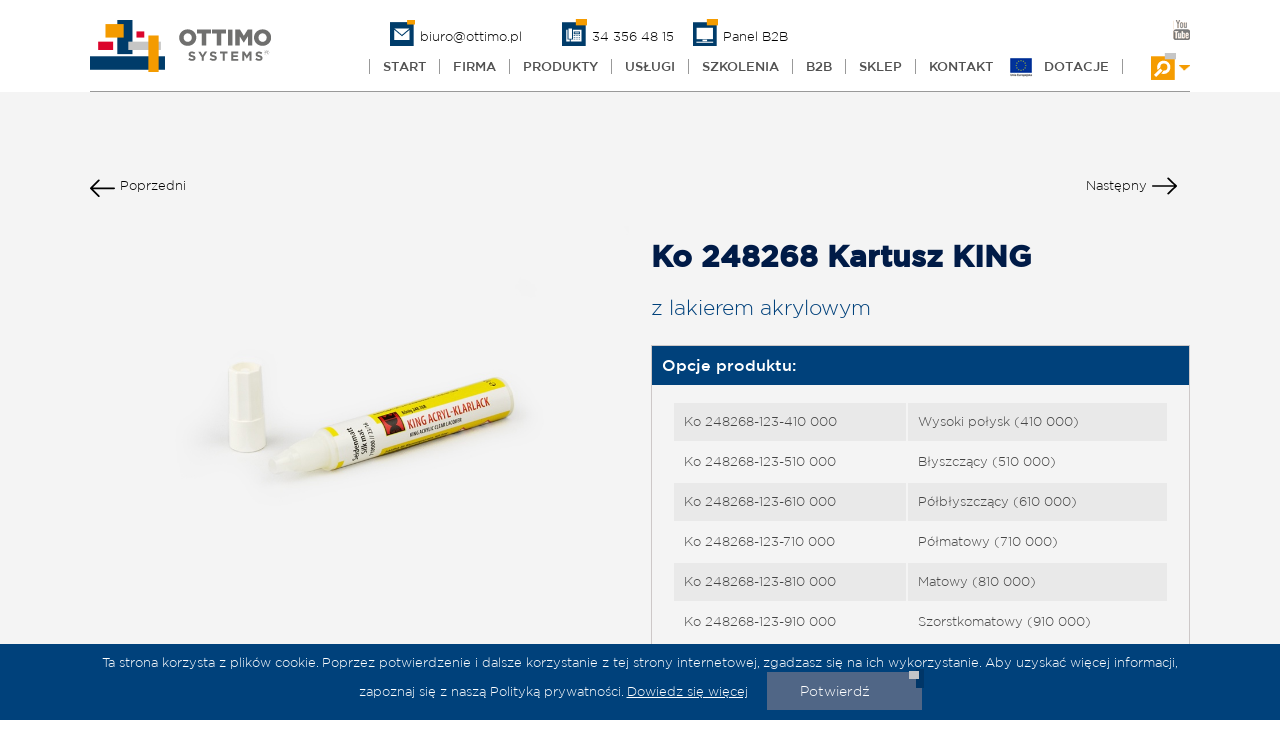

--- FILE ---
content_type: text/html; charset=utf-8
request_url: https://ottimo.pl/produkty/powierzchnie-mebli/ko-248268-kartusz-king-z-lakierem-akrylowym/
body_size: 7562
content:
<!DOCTYPE html>
<html lang="pl">
<head>

<meta charset="utf-8">
<!-- 
	This website is powered by TYPO3 - inspiring people to share!
	TYPO3 is a free open source Content Management Framework initially created by Kasper Skaarhoj and licensed under GNU/GPL.
	TYPO3 is copyright 1998-2017 of Kasper Skaarhoj. Extensions are copyright of their respective owners.
	Information and contribution at https://typo3.org/
-->

<base href="https://ottimo.pl">


<meta name="generator" content="TYPO3 CMS">
<meta http-equiv="X-UA-Compatible" content="IE=edge">
<meta name="viewport" content="width=device-width, user-scalable=no, initial-scale=1, maximum-scale=1, minimum-scale=1, shrink-to-fit=no">
<meta name="format-detection" content="telephone=no">
<meta name="language" content="pl">
<!-- This site is optimized with Yoast SEO plugin -->
<link rel="canonical" href="https://ottimo.pl/produkty/powierzchnie-mebli/ko-248268-kartusz-king-z-lakierem-akrylowym/" />
<title>Ko 248268 KARTUSZ KING Z LAKIEREM AKRYLOWYM</title>
<meta name="robots" content="index,follow" />
<meta property="og:type" content="website" />
<meta property="og:title" content="Ko 248268 KARTUSZ KING Z LAKIEREM AKRYLOWYM" />
<meta name="twitter:card" content="summary" />
<meta name="twitter:title" content="Ko 248268 KARTUSZ KING Z LAKIEREM AKRYLOWYM" />
<!-- / Yoast SEO plugin. -->


<link rel="stylesheet" type="text/css" href="/typo3temp/Assets/1a06a8c38f.css?1763622666" media="all">
<link rel="stylesheet" type="text/css" href="/typo3conf/ext/ottimo_template/Resources/Public/Css/fonts.css?1614609380" media="all">
<link rel="stylesheet" type="text/css" href="/typo3conf/ext/ottimo_template/Resources/Public/Css/style.css?1755854492" media="all">
<link rel="stylesheet" type="text/css" href="/typo3temp/Assets/ae47ef5dce.css?1763623810" media="all">




<!--[if lt IE 9]> <script src="https://oss.maxcdn.com/html5shiv/3.7.2/html5shiv.min.js" type="text/javascript"></script> <![endif]-->
<!--[if lt IE 9]> <script src="https://oss.maxcdn.com/respond/1.4.2/respond.min.js" type="text/javascript"></script> <![endif]-->



<meta property="og:title" content="Ottimo Systems">
<meta property="og:description" content="System retuszu uszkodzeń ">
<meta property="og:url" content="http://www.ottimo.pl/">
<meta property="og:site_name" content="ottimo.pl - Systemy retuszu uszkodzeń">
<meta property="og:type" content="website">
<meta property="og:image" content="http://dev.ottimo.pl/typo3conf/ext/ottimo_template/Resources/Public/Images/apple-touch-icon.png">
<meta property="og:email" content="biuro@ottimo.pl" />
<meta property="og:phone_number" content="34 356 48 15" />

<meta name="msapplication-config" content="/typo3conf/ext/ottimo_template/Resources/Public/Images/browserconfig.xml">
<meta name="theme-color" content="#ffffff">

<link rel="apple-touch-icon" sizes="180x180" href="/typo3conf/ext/ottimo_template/Resources/Public/Images/apple-touch-icon.png">
<link rel="icon" type="image/png" href="/typo3conf/ext/ottimo_template/Resources/Public/Images/favicon-32x32.png" sizes="32x32">
<link rel="icon" type="image/png" href="/typo3conf/ext/ottimo_template/Resources/Public/Images/favicon-16x16.png" sizes="16x16">
<link rel="manifest" href="/typo3conf/ext/ottimo_template/Resources/Public/Images/manifest.json">
<link rel="mask-icon" href="/typo3conf/ext/ottimo_template/Resources/Public/Images/safari-pinned-tab.svg" color="#5bbad5">
<link rel="shortcut icon" href="/typo3conf/ext/ottimo_template/Resources/Public/Images/favicon.ico">

<link rel="preload"  href="/typo3conf/ext/ottimo_template/Resources/Public/Css/fonts.css" as="style">
<link rel="preload"  href="/typo3conf/ext/ottimo_template/Resources/Public/Css/style.css" as="style">  
  
<link rel="stylesheet" href="https://cdnjs.cloudflare.com/ajax/libs/font-awesome/6.5.0/css/all.min.css">
  
<!-- Hotjar Tracking Code for https://ottimo.pl -->
<script>
    (function(h,o,t,j,a,r){
        h.hj=h.hj||function(){(h.hj.q=h.hj.q||[]).push(arguments)};
        h._hjSettings={hjid:5124423,hjsv:6};
        a=o.getElementsByTagName('head')[0];
        r=o.createElement('script');r.async=1;
        r.src=t+h._hjSettings.hjid+j+h._hjSettings.hjsv;
        a.appendChild(r);
    })(window,document,'https://static.hotjar.com/c/hotjar-','.js?sv=');
</script> 

<script>(function(w,d,s,l,i){w[l]=w[l]||[];w[l].push({'gtm.start':
new Date().getTime(),event:'gtm.js'});var f=d.getElementsByTagName(s)[0],
j=d.createElement(s),dl=l!='dataLayer'?'&l='+l:'';j.async=true;j.src=
'https://www.googletagmanager.com/gtm.js?id='+i+dl;f.parentNode.insertBefore(j,f);
})(window,document,'script','dataLayer','GTM-T59CS35');</script>

<!-- Google reCAPTCHA CDN -->
    <script src="https://www.google.com/recaptcha/api.js" async defer></script> 
  	<script type="text/javascript" src="https://ajax.googleapis.com/ajax/libs/jquery/1.6/jquery.min.js"></script>
	<script type="text/javascript" src="https://ajax.googleapis.com/ajax/libs/jqueryui/1.8/jquery-ui.min.js"></script>
	<link rel="stylesheet" href="https://ajax.googleapis.com/ajax/libs/jqueryui/1.8/themes/base/jquery-ui.css" type="text/css" media="all" />
	<link rel="stylesheet" href="https://static.jquery.com/ui/css/demo-docs-theme/ui.theme.css" type="text/css" media="all" />

<script type="text/javascript">
/* <![CDATA[ */
var _gaq = [['_setAccount', 'UA-47356487-1'], ['_trackPageview']];
 (function(d, t) {
	var g = d.createElement(t); g.async = true;
	g.src = ('https:' == d.location.protocol ? 'https://ssl' : 'http://www') + '.google-analytics.com/ga.js';
	var s = d.getElementsByTagName(t)[0]; s.parentNode.insertBefore(g, s);
})(document, 'script');
/* ]]> */
	</script>
</head>
<body>

       <noscript><iframe src="https://www.googletagmanager.com/ns.html?id=GTM-T59CS35"
       height="0" width="0" style="display:none;visibility:hidden"></iframe></noscript>

<div class="page page--weissgroup" id="top">
	<!--<div class="alert alert-success alert-dismissible fade show cookiealert" role="alert">
	   <h4 class="alert-heading">Szanowni Państwo!</h4>
	  <p style="text-align: center;">Uprzejmie informujemy, że w dniu 12 czerwca 2020 r. nasza firma będzie nieczynna. Zamówienia złożone w tym czasie będą realizowane od 15 czerwca 2020 r.</p>  
	  <button type="button" class="close acceptcookies" data-dismiss="alert" aria-label="Close" onClick="addCookie()">
		<span aria-hidden="true">×</span>
	  </button>
	</div>-->	  
	<header class="main-header">
		<div class="wrap">
			<a class="logo" href="#">
			<img src="Images/logo-ottimo.svg" alt="OTTIMO SYSTEMS Logo" />
			</a>
			<nav class="nav--block-left grid grid--offset1 no-xxs">
				<a class="mail" href="mailto:biuro@ottimo.pl"><img src="/typo3conf/ext/ottimo_template/Resources/Public/Images/mail.svg" alt="mail" />biuro@ottimo.pl </a>
				<a class="tel" href="tel:343564815"><img src="/typo3conf/ext/ottimo_template/Resources/Public/Images/tel.svg" alt="tel" />34 356 48 15</a>
				<a class="b2b" href="https://b2b.ottimo.pl/" taget="_blank"><img src="/typo3conf/ext/ottimo_template/Resources/Public/Images/b2b.svg" alt="b2b" />Panel B2B</a>
			</nav>
			
			<nav class="nav--block-right">

				<!--<div class="division--business header-list no-xxs" onClick=""><div class="header"><strong>Strona</strong><span class="with-icon current">Ottimo Systems</span><ul class="arrows"><li><a href="http://leather-ottimo.pl/" class="open-here" target="_blank">Leather Ottimo</a></li><li><a href="https://www.cleho.pl/o-programie/" class="open-here" target="_blank">Cleho 3000</a></li><li><a href="https://www.urzadzenia-parowe.pl/" class="open-here" target="_blank">Urządzenia Parowe</a></li><li><a href="https://www.picobello-shop.pl/" class="open-here" target="_blank">Picobello Shop</a></li></ul></div></div>-->

				<div class="division--social">
					<a href="https://www.youtube.com/user/OttimoPolska" target="_blank" class="with-icon yt" title="Zobacz nasz kanał w serwisie YouTube">
					Ottimo Systems - YouTube
					</a>
				</div>
			</nav>
			<nav class="nav--block-main grid grid--offset1">
				<div class="helper"> </div>
				<ul class="level1"><li class="main-nav-item"><a href="/start/"><span class="inner">Start</span></a></li><li class="has-sub"><a href="/firma/"><span class="inner">Firma</span></a><div class="mask"><div class="helper"></div></div><ul class="level2"><li><a href="/firma/o-firmie-ottimo-systems/">O firmie</a></li><li><a href="/firma/wartosci-misja-wizja/">Wartości, Misja, Wizja</a></li><li><a href="/firma/certyfikaty/">Certyfikaty</a></li><li><a href="/firma/nasze-marki/">Nasze marki</a></li></ul></li><li class="has-sub"><a href="/produkty/"><span class="inner">Produkty</span></a><div class="mask"><div class="helper"></div></div><ul class="level2"><li><a href="https://ottimo.pl/fileadmin/user_upload/ottimo_katalog_2025.pdf">Zobacz katalog</a></li><li><a href="https://sklep.ottimo.pl">Przejdź do sklepu</a></li></ul></li><li class="has-sub"><a href="/uslugi/"><span class="inner">Usługi</span></a><div class="mask"><div class="helper"></div></div><ul class="level2"><li><a href="/uslugi/doradztwo-technologiczne/">Doradztwo technologiczne</a></li><li><a href="/uslugi/dobor-kolorystyczny/">Dobór kolorystyczny</a></li></ul></li><li class="main-nav-item"><a href="/szkolenia/"><span class="inner">Szkolenia</span></a></li><li class="main-nav-item"><a href="/special/b2b/"><span class="inner">B2B</span></a></li><li class="main-nav-item"><a href="/special/sklep-ottimo-systems/"><span class="inner">Sklep</span></a></li><li class="has-sub"><a href="/kontakt/"><span class="inner">Kontakt</span></a><div class="mask"><div class="helper"></div></div><ul class="level2"><li><a href="/kontakt/formularz-kontaktowy-zamowienia/">Formularz kontaktowy / zamówienia</a></li><li><a href="/kontakt/lokalizacja/">Lokalizacja</a></li></ul></li><li class="main-nav-item"><a href="https://zamowienia.ottimo.pl/dotacje/"><span class="inner">Dotacje</span></a></li></ul>
				<div class="mobile-contacts only-mobile">
					<a href="tel:+48343564815" class="mobile-contact mobile-contact--phone grid grid--size2 grid--number1">
						<img src="Images/phone.png">
						<div>Zadzwoń do Nas</div>
					</a>
					<a href="mailto:biuro@ottimo.pl" class="mobile-contact mobile-contact--email grid grid--size2 grid--number1">
						<img src="Images/email.png">
						<div>Wyślij wiadomosć</div>
					</a>
				</div>
			</nav>
			<nav class="nav--block-search">
				<div class="open-search with-icon">
					<!--<div class="search--icon"></div>-->
					<img class="search" src="/typo3conf/ext/ottimo_template/Resources/Public/Images/search.svg" alt="szukaj" />
					<div class="no-xs search--label">Szukaj</div>
				</div>
			</nav>
			<div class="iconbutton big mobile-menu only-xxs open-mobile-menu"> </div>
			<div class="iconbutton big prev jump-to-level1" style="display: none;"> </div>
		</div>
	</header>

	
	<!--  CONTENT ELEMENT, uid:266/list [begin] -->
		<div id="c266" class="csc-default">
<div id="c266">
	

	


	
	


	<!--

		BEGIN: Content of extension "indexed_search", plugin "tx_indexedsearch"

	-->
	<div class="tx-indexedsearch">
		
<div class="tx-indexedsearch-searchbox main-search">
<div class="wrap">
<form action="/wynik-wyszukiwania/" method="post" id="tx_indexedsearch">
	<div class="search--icon"></div>
	<div class="no-xxs search--label">Szukaj</div>
	<input type="hidden" name="tx_indexedsearch[_sections]" value="0" />
	<input type="hidden" name="tx_indexedsearch[_freeIndexUid]" id="tx_indexedsearch_freeIndexUid" value="_" />
	<input type="hidden" name="tx_indexedsearch[pointer]" id="tx_indexedsearch_pointer" value="0" />
	<input type="hidden" name="tx_indexedsearch[ext]" value="" />
	<input type="hidden" name="tx_indexedsearch[type]" value="1" />
	<input type="hidden" name="tx_indexedsearch[defOp]" value="0" />
	<input type="hidden" name="tx_indexedsearch[media]" value="-1" />
	<input type="hidden" name="tx_indexedsearch[order]" value="rank_flag" />
	<input type="hidden" name="tx_indexedsearch[group]" value="flat" />
	<input type="hidden" name="tx_indexedsearch[lang]" value="-1" />
	<input type="hidden" name="tx_indexedsearch[desc]" value="0" />
	<input type="hidden" name="tx_indexedsearch[results]" value="10" />
	


	<table cellpadding="0" cellspacing="0" border="0" summary="Search form">
	
			<input type="search" name="tx_indexedsearch[sword]" value="" class="tx-indexedsearch-searchbox-sword sword main-search-input" placeholder="Szukaj produktów, usług lub innych informacji..."/>
	

		

		
		<!--<input type="submit" name="tx_indexedsearch[submit_button]" value="Search" class="main-search-submit" />-->
		<input type="submit" name="tx_indexedsearch[submit_button]" value="SZUKAJ" class="main-search-submit" />
		
</table>

</form>
<div class="iconbutton big close close-search"> </div>
</div>
</div>

	</div>
	
	<!-- END: Content of extension "indexed_search", plugin "tx_indexedsearch" -->

	

	


</div>
</div>
	<!--  CONTENT ELEMENT, uid:266/list [end] -->
		
	<section class="main-content">
		
	<!--TYPO3SEARCH_begin-->    
	
		
	<!--  CONTENT ELEMENT, uid:113/dce_dceuid7 [begin] -->
		<div id="c113" class="csc-default"><div class="tx-dce-pi1">
	
   <!--TYPO3SEARCH_begin--> 
   <div class="tx-cc-portfolioselektorweiss tx-cc-portfolioselektorweiss-product">
      <div class="tx-cc-portfolioselektorsinter weiss-dummy">
         <div class="section section--productpage wrap">			 
		    <div class="wrap wrap--prevNextNav">
				<a href="/produkty/ko-248243-kartusz-king-z-farba-akrylowa/" title="Przejdź do poprzedniego produktu" class="nav-arrow nav-prev"><app-svg classes="svg-icon--white prev" icon="arrow-long" style="margin-top: -0.4rem; transform: rotate(180deg); width:30px; display:inline;float:left;padding-left:.4rem"><div class="svg-icon svg-icon--white prev"><svg version="1.1" xmlns="http://www.w3.org/2000/svg" viewBox="0 0 31.49 31.49" xml:space="preserve"><path class="fill no-stroke" d="M21.205,5.007c-0.429-0.444-1.143-0.444-1.587,0c-0.429,0.429-0.429,1.143,0,1.571l8.047,8.047H1.111 C0.492,14.626,0,15.118,0,15.737c0,0.619,0.492,1.127,1.111,1.127h26.554l-8.047,8.032c-0.429,0.444-0.429,1.159,0,1.587 c0.444,0.444,1.159,0.444,1.587,0l9.952-9.952c0.444-0.429,0.444-1.143,0-1.571L21.205,5.007z"></path></svg></div></app-svg> Poprzedni</a><a href="/produkty/ko-248777-kartusz-czyszczacy-king/" title="Przejdź do następnego produktu" class="nav-arrow nav-next"><app-svg classes="svg-icon--white next" icon="arrow-long" style="margin-top: -0.4rem;width:30px; display:inline;float:right;padding-left:.4rem"><div class="svg-icon svg-icon--white next"><svg version="1.1" xmlns="http://www.w3.org/2000/svg" viewBox="0 0 31.49 31.49" xml:space="preserve"><path class="fill no-stroke" d="M21.205,5.007c-0.429-0.444-1.143-0.444-1.587,0c-0.429,0.429-0.429,1.143,0,1.571l8.047,8.047H1.111 C0.492,14.626,0,15.118,0,15.737c0,0.619,0.492,1.127,1.111,1.127h26.554l-8.047,8.032c-0.429,0.444-0.429,1.159,0,1.587 c0.444,0.444,1.159,0.444,1.587,0l9.952-9.952c0.444-0.429,0.444-1.143,0-1.571L21.205,5.007z"></path></svg></div></app-svg> Następny</a>
			</div>
            <div class="fifty stickyImg">
			   
					
							<img class="product-image" src="/fileadmin/user_upload/Ko-248243-Kartusz-KING-z-lakierem-akrylowym.jpg" width="940" height="627" alt="" />
					
			   
            </div>
            <div class="fifty last">
               
               <h1>Ko 248268 Kartusz KING</h1>
               <h2>z lakierem akrylowym</h2>
				
				
				
			   <div class="download-box-container">		
				   
																															
					
				   

				   
				   	
				   
				    
               </div>
				
               <div class="product-description">
				  
                  
				   	  
				   
                        <div class="additional-infos">
                           <h6>Opcje produktu:</h6>
                           <table class="contenttable"> <tbody>    <tr>       <td>Ko 248268-123-410 000</td>       <td>Wysoki połysk (410 000)</td>    </tr>    <tr>       <td>Ko 248268-123-510 000</td>       <td>Błyszczący (510 000)</td>    </tr>    <tr>       <td>Ko 248268-123-610 000</td>       <td>Półbłyszczący (610 000)</td>    </tr>    <tr>       <td>Ko 248268-123-710 000</td>       <td>Półmatowy (710 000)</td>    </tr>    <tr>       <td>Ko 248268-123-810 000</td>       <td>Matowy (810 000)</td>    </tr>    <tr>       <td>Ko 248268-123-910 000</td>       <td>Szorstkomatowy (910 000)</td>    </tr>    </tbody></table>
                        </div>
                       
                  
                     <div style="width: 100%;">
                        
                        
                        
                        
                        
                        
                        
                        
                        
                        
                        
                           <div class="bbb" style="float: left; width: 50px !important;">
                              <div style="background: url('/fileadmin/user_upload/piktogramy-nowe.png') no-repeat scroll 0% 0% transparent; height: 45px; width: 46px;background-position: -500px; float:left; margin-right:5px;"></div>
                              <span class="aaa">Do zastosowań wewnątrz pomieszczeń</span>
                           </div>
                        
                        
                           <div class="bbb" style="float: left; width: 50px !important;">
                              <div style="background: url('/fileadmin/user_upload/piktogramy-nowe.png') no-repeat scroll 0% 0% transparent; height: 45px; width: 46px;background-position: -550px; float:left; margin-right:5px;"></div>
                              <span class="aaa">Do zastosowań na zewnątrz</span>
                           </div>
                        
                        
                        
                        
                        
                        
                        
                        
                           <div class="bbb" style="float: left; width: 50px !important;">
                              <div style="background: url('/fileadmin/user_upload/piktogramy-nowe.png') no-repeat scroll 0% 0% transparent; height: 45px; width: 46px;background-position: -900px; float:left; margin-right:5px;"></div>
                              <span class="aaa">Lakier bezbarwny</span>
                           </div>
                        
                        
                        
                        
                        
                        
                        
                        
                        
                        
                        
                        
                        
                        
                        
                     </div>
                  
               </div>
			   
			    
            </div>
            <div class="clear"></div>
         </div>
      </div>
      <div class="wrap wrap--learn-more wrap--learn-more-button to-section">
         <hr>
         <span class="button green block big neo variable" id="learn-more" >Dalsze informacje</span>
      </div>
      <div class="section section--teaser wrap">
		 <article class="teaser grid grid--size1 teaser--higher grid--number1">
            <h4>Karta kolorów standardowych</h4>
            <br/>
            <p class="bodytext">W naszej karcie kolorów znajdziesz wszystkie 50 odcieni drewna, odcienie RAL, a także wszystkie aktualne serie kolorystyczne, które mamy w naszym standardowym programie.</p>
			 <a class="button green" href="/fileadmin/user_upload/karta_kolorow_2019.pdf">Pobierz kartę</a>
         </article>
         <article class="teaser grid grid--size1 teaser--higher grid--number2">
            <h4>Produkt przeznaczony dla profesjonalistów.</h4>
            <br/>
            <p class="bodytext">Sprawdź naszą ofertę szkoleń Online i zdobądź niezbędną wiedzę do pracy naszymi produktami.</p>
             <a class="button green" href="/szkolenia/">Dowiedz się więcej!</a>
         </article>
         <article class="teaser grid grid--size1 teaser--higher grid--number3">
            <h4>Wysoka jakość dzięki spełnieniu najwyższych norm.</h4>
            <br/>
            <p class="bodytext">Produkt zalecany przez RENOLIT AG jako czołowego producenta wyrobów remontowych.</p>
             <a class="button green" href="/firma/certyfikaty/">Czytaj więcej</a>
         </article>
         <article class="teaser teaser--higher grid grid--size1 teaser--productfinder teaser--green grid--number4">
            <h2 class="with-line">Zapytanie o produkt</h2>
            <br>
            <h4></h4>
            <p class="bodytext">Jeżeli powyższy opis jest dla Ciebie niewystarczający, zadzwoń lub prześlij nam swoje pytanie odnośnie tego produktu. Postaramy się odpowiedzieć tak szybko jak tylko będzie to możliwe. 
            </p>
            <div class="contact-info">
               <div class="with-icon phone vcard-data">
                  <div class="icon"> </div>
                  <div class="icon"> </div>
                  <a href="tel:343564815">34 356 48 15</a>
               </div>
               <div class="with-icon email vcard-data">
                  <div class="icon"> </div>
                  <div class="icon"> </div>
                  <a href="mailto:biuro@ottimo.pl">biuro@ottimo.pl</a>
               </div>
            </div>
         </article>
      </div>
   </div>
   <script>
	function humanize(size) {
		var units = ['bytes', 'KB', 'MB', 'GB', 'TB', 'PB'];
		var ord = Math.floor(Math.log(size) / Math.log(1024));
		ord = Math.min(Math.max(0, ord), units.length - 1);
		var s = Math.round((size / Math.pow(1024, ord)) * 100) / 100;
		return s + ' ' + units[ord];
	}

	$('.myFiles').each(function() {
		// Issue an AJAX HEAD request for each one
		var link = this;
		$.ajax({
			type: 'HEAD',
			url: link.href,
			complete: function(xhr) {
				var size = humanize(xhr.getResponseHeader('Content-Length'));
				// Append the filesize to each
				$(link).append(' (' + size + ')');
			}
		});
	});
   </script>

</div></div>
	<!--  CONTENT ELEMENT, uid:113/dce_dceuid7 [end] -->
		
	
	<!--TYPO3SEARCH_end-->

	</section>
	<footer class="main-footer">
		<div class="footer--learn-more"><h3>OTTIMO SYSTEMS Group - ponad 25 lat doświadczenia na rynku</h4><p class="center">Twój osobisty specjalista w zakresie technologii napraw i retuszu wszelkich rodzajów uszkodzeń na powierzchniach.</p><a class="button blue" href="/index.php?id=14">Czytaj więcej</a></div>
		<div class="footer--inner-shadow wrap"> </div>
		<div class="footer--meta">
			<div class="wrap">
				<div class="division--contact grid no-xxs">
					<a class="logo" href="https://ottimo.pl/firma/certyfikaty/">
					<img src="Images/SGS_ISO_9001.svg" alt="SGS ISO 9001 logo">
					</a>
				</div>
				<ul class="division--meta-menu grid">
					<li><a href="/index.php?id=10">Dane firmy</a></li>
					<li><a href="/index.php?id=576">Polityka prywatności i cookies</a></li>
				</ul>
				<a href="/#top" class="to-top with-icon">Top</a>
			</div>
		</div>
	</footer>
	<div class="cookie-consent" style="display: none;">
		<div class="wrap">
			Ta strona korzysta z plików cookie. Poprzez potwierdzenie i dalsze korzystanie z tej strony internetowej, zgadzasz się na ich wykorzystanie. Aby uzyskać więcej informacji, zapoznaj się z naszą Polityką prywatności. <a href="/index.php?id=576">Dowiedz się więcej</a>
			<div class="confirm button light-blue">Potwierdź</div>
		</div>
	</div>

	<div id="container">
		<div><img src="https://ottimo.pl/typo3conf/ext/ottimo_template/Resources/Public/Images/program2-1.png"></div>
	</div>
</div>

<script src="https://ajax.googleapis.com/ajax/libs/jquery/1.11.3/jquery.min.js" type="text/javascript"></script>
<script src="/typo3conf/ext/ottimo_template/Resources/Public/JavaScript/jquery.datetimepicker.min.js?1490324982" type="text/javascript"></script>
<script src="/typo3conf/ext/ottimo_template/Resources/Public/JavaScript/parsley.min.js?1490324884" type="text/javascript"></script>
<script src="/typo3conf/ext/ottimo_template/Resources/Public/JavaScript/Tabs.min.js?1490324994" type="text/javascript"></script>
<script src="/typo3conf/ext/ottimo_template/Resources/Public/JavaScript/Form.min.js?1490325006" type="text/javascript"></script>
<script src="/typo3conf/ext/ottimo_template/Resources/Public/JavaScript/isotope.pkgd.min.js?1514664114" type="text/javascript"></script>
<script src="/typo3conf/ext/ottimo_template/Resources/Public/JavaScript/jquery.bxslider.min.js?1490324130" type="text/javascript"></script>
<script src="/typo3conf/ext/ottimo_template/Resources/Public/JavaScript/consent.js?1490324116" type="text/javascript"></script>
<script src="/typo3conf/ext/ottimo_template/Resources/Public/JavaScript/scripts-portfolio.js?1490324020" type="text/javascript"></script>
<script src="/typo3conf/ext/ottimo_template/Resources/Public/JavaScript/scripts.js?1755602848" type="text/javascript"></script>
<script src="https://npmcdn.com/isotope-packery@2.0.0/packery-mode.pkgd.js" type="text/javascript"></script>
<script src="/typo3conf/ext/ottimo_template/Resources/Public/JavaScript/slick.min.js?1530614880" type="text/javascript"></script>
<script src="https://cdnjs.cloudflare.com/ajax/libs/jquery.matchHeight/0.7.0/jquery.matchHeight-min.js" type="text/javascript"></script>
<script src="https://stackpath.bootstrapcdn.com/bootstrap/4.4.1/js/bootstrap.min.js" type="text/javascript"></script>
<script src="/typo3conf/ext/ottimo_template/Resources/Public/JavaScript/cookiealert.js?1586427114" type="text/javascript"></script>
<script src="/typo3temp/Assets/a54047338e.js?1763622666" type="text/javascript"></script>



</body>
</html>

--- FILE ---
content_type: text/css; charset=utf-8
request_url: https://ottimo.pl/typo3conf/ext/ottimo_template/Resources/Public/Css/style.css
body_size: 33558
content:

@-webkit-viewport {
  width: device-width;
}
@-moz-viewport {
  width: device-width;
}
@-ms-viewport {
  width: device-width;
}
@-o-viewport {
  width: device-width;
}
@viewport {
  width: device-width;
}
* {
  -webkit-margin-top-collapse: collapse;
  -webkit-margin-bottom-collapse: collapse;
  -webkit-box-sizing: border-box;
  -moz-box-sizing: border-box;
  box-sizing: border-box;
  *behavior: url(/js/polyfill/boxsizing.htc);
}
html,
body,
div,
span,
applet,
object,
iframe,
figure,
h1,
h2,
h3,
h4,
h5,
h6,
p,
blockquote,
pre,
a,
abbr,
acronym,
address,
big,
cite,
code,
del,
dfn,
em,
font,
img,
ins,
kbd,
q,
s,
samp,
small,
strike,
strong,
sub,
sup,
tt,
var,
dl,
dt,
dd,
ol,
ul,
li,
fieldset,
form,
label,
legend,
table,
caption,
tbody,
tfoot,
thead,
tr,
th,
td {
  margin: 0;
  padding: 0;
  border: 0;
  outline: 0;
  font-weight: inherit;
  font-style: inherit;
  font-size: 100%;
  font-family: inherit;
  vertical-align: baseline;
  box-sizing: border-box;
}
h1,
h2,
h3,
h4,
h5,
h6,
b,
th,
dt {
  font-size: 100%;
  font-weight: normal;
}
ol,
ul {
  list-style: none;
}
caption,
th {
  text-align: left;
}
img,
abbr,
acronym {
  border: 0;
}
em,
i,
dfn,
cite,
var,
address {
  font-style: normal;
}
q:before,
q:after {
  content: '';
}
:focus {
  outline: 0;
}
strong {
  font-weight: bold;
}
sup {
  vertical-align: super;
  font-size: 75%;
}
input,
select,
textarea {
  -webkit-appearance: none;
  border-radius: 0;
  border: 0px;
}
html {
  -webkit-font-smoothing: antialiased;
  -moz-osx-font-smoothing: grayscale;
  text-rendering: optimizeLegibility;
}
@media screen and (min-width: 1620px) {
	header.main-header .logo img {
		width: 200px;
		margin-top: 28px;
		display: block;
	}
}
.no-select {
  -webkit-user-select: none;
  -moz-user-select: none;
  -ms-user-select: none;
  user-select: none;
}
.dropdown {
  position: relative;
  width: 265px;
}
.dropdown input[type=text]:disabled {
  width: 100%;
  height: 3.2rem;
  display: block;
  background-color: white;
  font-size: 0.966rem;
  font-family: 'Ottimo-Medium', Arial, sans-serif;
  color: #444444;
  padding: 0 40px 0px 20px;
  box-shadow: inset 1px 1px 0 0 rgba(50, 50, 50, 0.1);
  pointer-events: none;
  -webkit-text-fill-color: #444444;
  -webkit-opacity: 1;
}
.dropdown .icon {
  position: absolute;
  top: 21px;
  right: 18px;
  bottom: auto;
  left: auto;
  width: 11px;
  height: 6px;
  display: block;
  background-image: url("../Images/spriteset@1x.png");
  background-repeat: no-repeat;
  background-position: -250px -78px;
}
.dropdown .icon2 {
  position: absolute;
  top: 21px;
  right: 18px;
  bottom: auto;
  left: auto;
  width: 11px;
  height: 6px;
  display: block;
  background-image: url("../Images/spriteset@1x.png");
  background-repeat: no-repeat;
  background-position: -261px -72px;
}
@media only screen and (-webkit-min-device-pixel-ratio: 2), only screen and (min-resolution: 192dpi) {
  .dropdown .icon {
    background-image: url("../Images/spriteset@2x.png");
    background-size: 750px 500px;
  }
}
@media only screen and (-webkit-min-device-pixel-ratio: 2), only screen and (min-resolution: 192dpi) {
  .dropdown .icon2 {
    background-image: url("../Images/spriteset@2x.png");
    background-size: 750px 500px;
  }
}
.dropdown ul {
  position: absolute;
  top: 3.2rem;
  right: auto;
  bottom: auto;
  left: 0px;
  width: auto;
  height: auto;
  max-height: 26rem;
  min-width: 100%;
  max-width: 100%;
  overflow-x: hidden;
  display: block;
  background-color: white;
  display: none;
  overflow: auto;
  box-shadow: -1px 1px 1px 0px rgba(50, 50, 50, 0.2);
  z-index: 11;
}
.dropdown ul li {
  line-height: 135%;
  padding: 1rem 30px 1rem 20px;
  border-top: 1px solid #EFEFEF;
  display: block;
  overflow: hidden;
  float: none;
  font-size: 0.966rem;
  color: #777777;
  cursor: pointer;
}
.dropdown ul li:hover {
  background-color: #F49B00;
  color: white;
}
.dropdown ul li.link {
  padding: 0px;
}
.dropdown ul li.link a {
  width: 100%;
  height: 100%;
  display: block;
  padding: 1rem 30px 1rem 20px;
}
.dropdown ul li.link a:hover {
  color: black;
}
.dropdown.blocked .dropdown--display:disabled {
  pointer-events: all !important;
  cursor: not-allowed;
  background-color: #F7F7F7;
}
.dropdown.darker input[type=text] {
  background-color: #F3F3F3;
}
.dropdown.orange input[type=text] {
  background-color: #F49B00;
  -webkit-text-fill-color: #fff;
  color: #fff;
}
.dropdown.with-shadow {
  border-top: 1px solid #83881B;
  border-left: 1px solid #83881B;
}
.dropdown.with-grey-shadow {
  border-top: 1px solid #dadada;
  border-left: 1px solid #cfcfcf;
}
.dropdown.grey ul li:hover {
  background-color: #efefef;
  color: black;
}
.dropdown-container {
  width: 100%;
}
.dropdown-container strong {
  font-family: 'Ottimo-Medium', Arial, sans-serif;
  font-weight: normal !important;
  display: block;
  margin-bottom: 0.5rem;
}
.dropdown-container .dropdown {
  float: left;
}
.dropdown-container .button-round {
  float: left;
  margin-left: 0rem;
  margin-top: 1px;
}

.tx-powermail .powermail_fieldset div:nth-of-type(3n) {
  margin-right: 0px;
}

.tx-powermail .powermail-fieldwrap {
  width: 32.6%;
  margin-right: 1.1%;
  float: left;
}
.tx-powermail input[type="text"],
.tx-powermail input[type="tel"],
.tx-powermail input[type="email"],
.tx-powermail input[type="number"] {
  width: 100%;
  height: 3.2rem;
  display: block;
  background-color: #FFF;
  border: 1px solid transparent;
  border-top-color: #d3d3d3;
  border-left-color: #d3d3d3;
  color: #444444;
  font-size: 0.933rem;
  padding: 1rem;
}
.tx-powermail input[type="text"].parsley-error,
.tx-powermail input[type="tel"].parsley-error,
.tx-powermail input[type="email"].parsley-error,
.tx-powermail input[type="number"].parsley-error,
.tx-powermail input[type="text"].parsley-error-custom,
.tx-powermail input[type="tel"].parsley-error-custom,
.tx-powermail input[type="email"].parsley-error-custom,
.tx-powermail input[type="number"].parsley-error-custom {
  border-color: red;
}

.tx-powermail input[type="submit"] {
  display: inline-block;
  margin-right: 2rem;
}
.tx-powermail .checkbox input[type="checkbox"] {
  display: none;
}
.tx-powermail .checkbox .checkbox-helper {
  width: 43px;
  height: 43px;
  display: block;
  background-color: #EFEFEF;
  border: 1px solid transparent;
  border-top-color: #d3d3d3;
  border-left-color: #d3d3d3;
  margin: 0px;
  cursor: pointer;
}
.tx-powermail .checkbox .checkbox-helper:hover {
  background-image: url("../Images/spriteset@1x.png");
  background-repeat: no-repeat;
  background-position: -194px -138px;
}
@media only screen and (-webkit-min-device-pixel-ratio: 2), only screen and (min-resolution: 192dpi) {
  .tx-powermail .checkbox .checkbox-helper:hover {
    background-image: url("../Images/spriteset@2x.png");
    background-size: 750px 500px;
  }
}
.tx-powermail .checkbox.active .checkbox-helper {
  background-image: url("../Images/spriteset@1x.png");
  background-repeat: no-repeat;
  background-position: -144px -138px;
}
@media only screen and (-webkit-min-device-pixel-ratio: 2), only screen and (min-resolution: 192dpi) {
  .tx-powermail .checkbox.active .checkbox-helper {
    background-image: url("../Images/spriteset@2x.png");
    background-size: 750px 500px;
  }
}
.tx-powermail .parsley-errors-list {
  display: none;
}
.tx-powermail .requiredfields {
  font-size: 0.9333rem;
  color: #444444;
}
.tx-powermail textarea {
  width: 100%;
  height: 10.5rem;
  display: block;
  background-color: #FFF;
  border: 1px solid transparent;
  border-top-color: #d3d3d3;
  border-left-color: #d3d3d3;
  color: #444444;
  font-size: 0.933rem;
  padding: 1rem;
  font-family: Arial;
  margin: 0;
  margin-bottom: 0em; /*robert 1.25em*/
  resize: none;
}
/*
fieldset.powermail_fieldset.top-margin {	
	margin-top: 1.25em;
}*/
.tx-powermail .powermail_fieldwrap_select {
  position: relative;
  cursor: pointer;
  float: left;
}
.tx-powermail .powermail_fieldwrap_select .dropdownlist {
  display: none;
  overflow-y: scroll;
  max-height: 250px;
}
.tx-powermail .powermail_fieldwrap_select:hover .dropdownlist {
  display: block;
  position: absolute;
  top: 3.2rem;
  right: auto;
  bottom: auto;
  left: 0px;
  width: 100%;
  background-color: white;
  border-left: 1px solid #d3d3d3;
}
.tx-powermail .powermail_fieldwrap_select:hover .dropdownlist li {
  height: 3.2rem;
  line-height: 3.2rem;
  font-size: 0.933rem;
  padding: 0 1rem;
}
.tx-powermail .powermail_fieldwrap_select:hover .dropdownlist li:hover {
  background-color: #00417b;
  color: white;
  cursor: pointer;
}
.tx-powermail .powermail_fieldwrap_select .icon {
  width: 11px;
  height: 6px;
  display: block;
  background-image: url("../Images/spriteset@1x.png");
  background-repeat: no-repeat;
  background-position: -250px -78px;
  position: absolute;
  top: 23px;
  right: 15px;
  bottom: auto;
  left: auto;
}
@media only screen and (-webkit-min-device-pixel-ratio: 2), only screen and (min-resolution: 192dpi) {
  .tx-powermail .powermail_fieldwrap_select .icon {
    background-image: url("../Images/spriteset@2x.png");
    background-size: 750px 500px;
  }
}
.tx-powermail .powermail_fieldwrap_select select {
  display: none;
}
.tx-powermail .powermail_captcha_outer {
  height: 50px;
  line-height: 50px;
  margin-bottom: 19px;
  position: relative;
}
.tx-powermail .powermail_captcha_outer input[type="text"] {
  width: 120px;
  height: 50px;
  display: block;
  display: inline-block;
  position: absolute;
  top: 0px;
  right: auto;
  bottom: auto;
  left: 170px;
}
.tx-powermail .powermail_captcha_outer img {
  position: absolute;
  top: 0px;
  right: auto;
  bottom: auto;
  left: 0px;
  border: 1px solid #d3d3d3;
}
.tx-powermail .layout1 {
  display: block;
  margin-left: auto;
  margin-right: auto;
  width: 1298px;
}
.tx-powermail .layout1 hr,
.tx-powermail .layout1 .tabs {
  display: none;
}
.tx-powermail .layout1 .powermail_fieldset .powermail-fieldwrap:nth-of-type(3n+1) {
  margin-right: 1.1%;
}
.tx-powermail .layout1 .powermail_fieldset .powermail-fieldwrap:not(.powermail_fieldwrap_check):nth-of-type(3n) {
  margin-right: 0px;
}
.tx-powermail .layout1 .powermail_fieldset #powermail_fieldwrap_83 {
  margin-right: 1.1%;
}
.tx-powermail .layout1 .powermail_fieldwrap_html {
  height: 0px;
}
.tx-powermail .layout1 .powermail_fieldwrap_html p {
  display: inline-block;
}
.tx-powermail .layout1 .powermail_fieldwrap_textarea {
  margin-right: 0px !important;
}
.tx-powermail .layout1 .powermail_fieldwrap_check {
  position: relative;
  height: 3rem;
  line-height: 3rem;
}
.tx-powermail .layout1 .powermail_fieldwrap_check legend {
  position: absolute;
  left: 60px;
  color: #444;
}
.tx-powermail .layout1 .powermail_fieldwrap_check label {
  display: none;
}
.tx-powermail .parsley-error .powermail-captcha {
  border: 1px solid red;
}
.simple-dropdown {
  height: 50px;
  margin: -1px 0 -1px 20px;
  line-height: 50px;
  position: relative;
}
.simple-dropdown header {
  padding: 0px 2.3rem 0 1.5rem;
  border: 1px solid transparent;
}
.simple-dropdown header .icon {
  width: 11px;
  height: 6px;
  display: block;
  background-image: url("../Images/spriteset@1x.png");
  background-repeat: no-repeat;
  background-position: -250px -78px;
  position: absolute;
  top: 23px;
  right: 15px;
  bottom: auto;
  left: auto;
}
@media only screen and (-webkit-min-device-pixel-ratio: 2), only screen and (min-resolution: 192dpi) {
  .simple-dropdown header .icon {
    background-image: url("../Images/spriteset@2x.png");
    background-size: 750px 500px;
  }
}
.simple-dropdown ul {
  display: none;
}
.simple-dropdown.hover header {
  background-color: white;
  border: 1px solid #d4d4d4;
  border-bottom: 0px;
}
.simple-dropdown.hover ul {
  display: block;
  position: absolute;
  top: 50px;
  right: auto;
  bottom: auto;
  left: 0px;
  background-color: white;
  z-index: 1000;
  border: 1px solid #d4d4d4;
  border-top: 0px;
  padding: 0 1.5rem 1.5rem 1.5rem;
  max-height: 400px;
  overflow-x: hidden;
}
.simple-dropdown.hover ul li {
  line-height: 150%;
  cursor: pointer;
  display: block;
  height: auto;
}
.simple-dropdown.hover ul li:hover {
  color: #00417b;
}
.simple-dropdown.attach-to-tabs {
  float: right;
}
#powermail_fieldwrap_84 {
  margin-right: 0;
}
footer.main-footer {
  padding-top: 6rem;
  /*background-color: #EFEFEF;*/
}
footer.main-footer .footer--learn-more {
  text-align: center;
  padding: 2.4rem 0 2rem 0;
  border-top: 1px solid white;
  background-color: #EFEFEF;
}
footer.main-footer .footer--learn-more h3 {
  margin-bottom: 0.5rem;
}
footer.main-footer .footer--learn-more p {
  width: 65%;
}
footer.main-footer .footer--learn-more .button {
  margin-top: 1rem;
}
footer.main-footer .footer--inner-shadow {
  height: 1px;
  background: linear-gradient(to right, rgba(50, 50, 50, 0) 0%, rgba(50, 50, 50, 0.2) 45%, rgba(50, 50, 50, 0.2) 55%, rgba(50, 50, 50, 0) 100%);
}
footer.main-footer .footer--sitemap {
  padding: 3rem 0 5.5rem 0;
  background-color: #F5F5F5;
}
footer.main-footer .footer--sitemap .sitemap-container {
  float: left;
}
footer.main-footer .footer--sitemap .sitemap-container h4 {
  font-size: 1.06rem;
  margin-bottom: 1.8rem;
}
footer.main-footer .footer--sitemap .sitemap-container .sitemap {
  float: left;
}
footer.main-footer .footer--sitemap .sitemap-container .sitemap--additional {
  width: 20%;
  float: right;
}
footer.main-footer .footer--sitemap .sitemap-container .sitemap--additional ul.arrows {
  padding-left: 75px;
}
footer.main-footer .footer--sitemap .sitemap-container .sitemap--additional ul.arrows li {
  margin: 1.6rem 0;
}
footer.main-footer .footer--sitemap .sitemap-container .sitemap--additional ul.arrows .worldwide .icon {
  width: 57px;
  height: 30px;
  display: block;
  background-image: url("../Images/spriteset@1x.png");
  background-repeat: no-repeat;
  background-position: -450px 0px;
  position: absolute;
  top: -6px;
  right: auto;
  bottom: auto;
  left: -72px;
}
@media only screen and (-webkit-min-device-pixel-ratio: 2), only screen and (min-resolution: 192dpi) {
  footer.main-footer .footer--sitemap .sitemap-container .sitemap--additional ul.arrows .worldwide .icon {
    background-image: url("../Images/spriteset@2x.png");
    background-size: 750px 500px;
  }
}
footer.main-footer .footer--sitemap .sitemap-container .sitemap--additional ul.arrows .webspecial--auto .icon {
  width: 57px;
  height: 20px;
  display: block;
  background-image: url("../Images/spriteset@1x.png");
  background-repeat: no-repeat;
  background-position: -450px -50px;
  position: absolute;
  top: -3px;
  right: auto;
  bottom: auto;
  left: -72px;
}
@media only screen and (-webkit-min-device-pixel-ratio: 2), only screen and (min-resolution: 192dpi) {
  footer.main-footer .footer--sitemap .sitemap-container .sitemap--additional ul.arrows .webspecial--auto .icon {
    background-image: url("../Images/spriteset@2x.png");
    background-size: 750px 500px;
  }
}
footer.main-footer .footer--sitemap .sitemap-container .sitemap--bold ul {
  width: 75% !important;
}
footer.main-footer .footer--sitemap .sitemap-container .sitemap--app {
  width: 26%;
}
footer.main-footer .footer--sitemap .sitemap-container .sitemap--products {
  width: 34%;
}
footer.main-footer .footer--sitemap .sitemap-container .sitemap--products ul.arrows {
  width: 40%;
  float: left;
}
footer.main-footer .footer--sitemap .sitemap-container .sitemap--products ul.arrows li:first-child {
  margin-top: 0;
}
footer.main-footer .footer--sitemap .sitemap-container .sitemap--sono {
  width: 20%;
}
footer.main-footer .footer--sitemap .sitemap-container .sitemap--schunk-group,
footer.main-footer .footer--sitemap .sitemap-container .sitemap--jobs-carreer,
footer.main-footer .footer--sitemap .sitemap-container .sitemap--press,
footer.main-footer .footer--sitemap .sitemap-container .sitemap--contact {
  width: 25%;
}
footer.main-footer .footer--meta {
  background-color: white;
  height: 50px;
  font-size: 0.9rem;
  position: relative;
}
footer.main-footer .footer--meta .wrap {
  height: 50px;
  line-height: 52px;
}
footer.main-footer .footer--meta .logo {
  float: left;
  margin-right: 1.5rem;
}
footer.main-footer .footer--meta .logo img {
  display: block;
  width: 45px;
  margin-top: 4px;
}
footer.main-footer .footer--meta .division--contact {
  float: left;
}
footer.main-footer .footer--meta .division--contact a {
  text-decoration: underline;
}
footer.main-footer .footer--meta .division--meta-menu {
  float: right;
  margin-right: 50px;
}
footer.main-footer .footer--meta .division--meta-menu li {
  float: left;
  margin-right: 2rem;
}
footer.main-footer .footer--meta .to-top {
  width: 59px;
  height: 120px;
  display: block;
  position: absolute;
  top: auto;
  right: 0px;
  bottom: 0px;
  left: auto;
  background-color: #F49B00;
  color: white;
  font-size: 0.9rem;
  text-align: center;
  padding-top: 1.2rem;
}
footer.main-footer .footer--meta .to-top:hover {
  opacity: 0.8;
}
footer.main-footer .footer--meta .to-top .icon {
  width: 11px;
  height: 6px;
  display: block;
  position: absolute;
  top: 20px;
  right: 24px;
  bottom: auto;
  left: auto;
  background-image: url("../Images/spriteset@1x.png");
  background-repeat: no-repeat;
  background-position: -250px -72px;
}
@media only screen and (-webkit-min-device-pixel-ratio: 2), only screen and (min-resolution: 192dpi) {
  footer.main-footer .footer--meta .to-top .icon {
    background-image: url("../Images/spriteset@2x.png");
    background-size: 750px 500px;
  }
}
.cookie-consent {
  width: 100%;
  height: auto;
  background-color: #00417B;
  position: fixed;
  bottom: 0;
  left: 0;
  padding: 10px 0;
  color: white;
  text-align: center;
  z-index: 100;
}
.cookie-consent a {
  text-decoration: underline;
  color: white;
}
.cookie-consent a:hover {
  color: white;
}
.cookie-consent .button {
  margin-left: 15px;
}
header.main-header {
  width: 100%;
  height: 115px;
  display: block;
  background-color: white;
  /*position: fixed;*/
  position: sticky;
  top: 0px;
  left: 0px;
  z-index: 10001;
}
header.main-header .wrap {
  height: 100%;
  padding: 22px 0px 0px 0px;
  border-bottom: 1px solid #999;
}
header.main-header .logo {
  position: absolute;
  top: 0px;
  right: auto;
  bottom: auto;
  left: 0px;
  height: 100%;
}
header.main-header .logo .svg {
  width: auto;
  height: 100%;
  display: block;
}
header.main-header nav.nav--block-left a.mediathek {
  padding-left: 22px;
  margin-right: 3rem;
}
header.main-header nav.nav--block-left a.mediathek .icon {
  position: absolute;
  top: 3px;
  right: auto;
  bottom: auto;
  left: 0px;
}
header.main-header nav.nav--block-left a.news {
  padding-left: 21px;
}
header.main-header nav.nav--block-left a.news .icon {
  position: absolute;
  top: 2px;
  right: auto;
  bottom: auto;
  left: 0px;
}
header.main-header nav.nav--block-left .career {
  padding-left: 21px;
  display: inline-block;
  cursor: pointer;
}
header.main-header nav.nav--block-left .career .icon {
  position: absolute;
  top: 1px;
  right: auto;
  bottom: auto;
  left: 0px;
}
header.main-header nav.nav--block-left .career:hover {
  color: #FF8C28;
}

header.main-header nav.nav--block-left .tel {
  padding-left: 21px;
  display: inline-block;
  cursor: pointer;
}
header.main-header nav.nav--block-left .tel .icon {
  position: absolute;
  top: 1px;
  right: auto;
  bottom: auto;
  left: 0px;
}
header.main-header nav.nav--block-left .tel:hover {
  color: #FF8C28;
}

header.main-header nav.nav--block-left .mediathek:hover {
  color: #FF8C28;
}

header.main-header nav.nav--block-left .tel {
  padding-left: 21px;
  padding-right: 15px;
  display: inline-block;
  cursor: pointer;
}

header.main-header nav.nav--block-left .mail {
  padding-left: 21px;
  padding-right: 15px;
  display: inline-block;
  cursor: pointer;
}
header.main-header nav.nav--block-left .mail .icon {
  position: absolute;
  top: 1px;
  right: auto;
  bottom: auto;
  left: 0px;
}
header.main-header nav.nav--block-left .mail:hover {
  color: #FF8C28;
}

header.main-header nav.nav--block-left a.active {
  color: #00417b;
}
header.main-header nav.nav--block-right {
  position: absolute;
  top: 0px;
  right: 0px;
  bottom: auto;
  left: auto;
}
header.main-header nav.nav--block-right > div {
  float: left;
  position: relative;
}
header.main-header nav.nav--block-right .division--language {
  margin-right: 6.9rem;
}
header.main-header nav.nav--block-right .division--language.header-list .header .current {
  padding-left: 30px;
  position: relative;
}
header.main-header nav.nav--block-right .division--language.header-list .header .current .flag {
  position: absolute;
  top: 3px;
  right: auto;
  bottom: auto;
  left: 2px;
}
header.main-header nav.nav--block-right .division--social {
  padding-top: 1.5rem;
}
header.main-header nav.nav--block-right .division--social a {
  font-size: 0;
  color: transparent;
  float: left;
  margin-left: 15px;
}
header.main-header nav.nav--block-right .header-list {
  border: 1px solid white;
  border-top: 0;
  border-bottom: 0;
}
header.main-header nav.nav--block-right .header-list .header {
  padding: 1.5rem 1.9rem 0.7rem 1.9rem;
  white-space: nowrap;
}
header.main-header nav.nav--block-right .header-list .header strong {
  font-weight: normal;
  color: black;
}
header.main-header nav.nav--block-right .header-list .header .current {
  padding: 0 19px 0 6px;
  font-size: 1rem;
  color: #888888;
  white-space: nowrap;
}
header.main-header nav.nav--block-right .header-list .header .current .icon {
  width: 11px;
  height: 6px;
  display: block;
  background-image: url("../Images/spriteset@1x.png");
  background-repeat: no-repeat;
  background-position: -250px -78px;
  position: absolute;
  top: 0.5rem;
  right: 0;
  bottom: auto;
  left: auto;
}
@media only screen and (-webkit-min-device-pixel-ratio: 2), only screen and (min-resolution: 192dpi) {
  header.main-header nav.nav--block-right .header-list .header .current .icon {
    background-image: url("../Images/spriteset@2x.png");
    background-size: 750px 500px;
  }
}
header.main-header nav.nav--block-right .header-list ul {
  display: none;
}
header.main-header nav.nav--block-right .header-list.hover {
  border: 1px solid #D4D4D4;
  border-top: 0;
  z-index: 100;
  background-color: white;
  padding-bottom: 0px;
}
header.main-header nav.nav--block-right .header-list.hover ul {
  display: block;
  background-color: white;
  /*margin: 7px 1.5rem;*/
  border-top: 1px solid #E9E9E9;
}
header.main-header nav.nav--block-search {
  position: absolute;
  top: auto;
  right: 0;
  bottom: 0;
  left: auto;
  height: 3rem;
  z-index: 10;
  cursor: pointer;
}
header.main-header nav.nav--block-search .open-search {
  padding-left: 2rem;
}
header.main-header nav.nav--block-search .open-search .icon {
  width: 11px;
  height: 6px;
  display: block;
  background-image: url("../Images/spriteset@1x.png");
  background-repeat: no-repeat;
  background-position: -307px -56px;
  position: absolute;
  top: 1rem;
  right: 1.1rem;
  bottom: auto;
  left: auto;
}
@media only screen and (-webkit-min-device-pixel-ratio: 2), only screen and (min-resolution: 192dpi) {
  header.main-header nav.nav--block-search .open-search .icon {
    background-image: url("../Images/spriteset@2x.png");
    background-size: 750px 500px;
  }
}
header.main-header nav.nav--block-search .open-search .search--icon {
  position: absolute;
  top: 1px;
  right: auto;
  bottom: auto;
  left: 0px;
}

header.main-header nav.nav--block-search .open-search:hover .search--label {
  color: #FF8C28;
}
header.main-header nav.nav--block-search .open-search:hover .search--icon {
  background-image: url("../Images/spriteset@1x.png");
  background-repeat: no-repeat;
  background-position: -269px -100px;
}
@media only screen and (-webkit-min-device-pixel-ratio: 2), only screen and (min-resolution: 192dpi) {
  header.main-header nav.nav--block-search .open-search:hover .search--icon {
    background-image: url("../Images/spriteset@2x.png");
    background-size: 750px 500px;
  }
}
header.main-header nav.nav--block-main {
  position: absolute;
  top: auto;
  right: auto;
  bottom: 0;
  left: auto;
}
header.main-header nav.nav--block-main .level1 {
  height: 3rem;
}
header.main-header nav.nav--block-main .level1 li {
  float: left;
  height: 100%;
  position: relative;
  padding-top: 5px;
}
.no-xs.search--label {
  padding-top: 5px;
}
header.main-header nav.nav--block-main .level1 li a {
  display: block;
  height: 100%;
}
header.main-header nav.nav--block-main .level1 li a.active,
header.main-header nav.nav--block-main .level1 li a:hover {
  border-bottom: 5px solid #F49B00;
}
header.main-header nav.nav--block-main .level1 li a .inner {
  font-family: 'Ottimo-Medium', Arial, sans-serif;
  /*font-weight: bold !important; -- gruby font w menu*/
  position: relative;
  /*padding: 0 2.2rem;*/
  padding: 0 1rem;
  height: 1.5rem;
  line-height: 1.5rem;
  /*font-size: 1.0667rem;*/
  font-size: 1.2rem;
  text-transform: uppercase;
  border-left: 1px solid #999999;
  /*color: #001b47;*/
  color: #515151;
}

header.main-header nav.nav--block-main ul li:hover .inner {
    /*color: #00417b;*/
    color: #FF8C28;
}

header.main-header nav.nav--block-main .level1 li a .inner li a {
  font-size: 1.0667rem;
  font-size: 1.1rem;
}

header.main-header nav.nav--block-main .level1 li .mask {
  position: absolute;
  top: -15px;
  right: -1px;
  bottom: auto;
  left: auto;
  width: 100%;
  height: 3.8rem;
  display: block;
  /*background-color: white;*/
  box-shadow: 0px 0px 1px 0 rgba(60, 60, 60, 0.3);
  z-index: 13;
  display: none;
  border-left: 1px solid #e4e4e4;
}
header.main-header nav.nav--block-main .level1 li .mask .helper {
  position: absolute;
  top: auto;
  right: 0px;
  bottom: -8px;
  left: auto;
  width: 100%;
  height: 12px;
  display: block;
  background-color: white;
}
header.main-header nav.nav--block-main .level1 li .mask a {
  margin-top: 1rem;
  margin-left: -1px;
}
header.main-header nav.nav--block-main .level1 li .mask a .inner {
  border: 0;
}
header.main-header nav.nav--block-main .level1 li.has-sub a .inner {
  padding-right: 2.5rem;
}
header.main-header nav.nav--block-main .level1 li.has-sub a .inner .icon {
  width: 11px;
  height: 6px;
  display: block;
  background-image: url("../Images/spriteset@1x.png");
  background-repeat: no-repeat;
  background-position: -307px -56px;
  position: absolute;
  top: 0.5rem;
  right: 1.1rem;
  bottom: auto;
  left: auto;
}
@media only screen and (-webkit-min-device-pixel-ratio: 2), only screen and (min-resolution: 192dpi) {
  header.main-header nav.nav--block-main .level1 li.has-sub a .inner .icon {
    background-image: url("../Images/spriteset@2x.png");
    background-size: 750px 500px;
  }
}
header.main-header nav.nav--block-main .level1 li.last a .inner {
  border-right: 1px solid #999999;
}
header.main-header nav.nav--block-main .level1 li.has-sub:hover a {
  border: 0;
}
header.main-header nav.nav--block-main .level1 li.has-sub:hover .level2 {
  display: block;
}
header.main-header nav.nav--block-main .level1 li.has-sub:hover .mask {
  display: block;
}
header.main-header nav.nav--block-main .level1 li:last-child a .inner {
  border-right: 1px solid #999999;
}
header.main-header nav.nav--block-main .level1 li:last-child .mask a .inner {
  border: 0;
}
header.main-header nav.nav--block-main .level2 {
  position: absolute;
  top: 2.9rem;
  right: auto;
  bottom: auto;
  left: 1px;
  min-width: 400px;
  background-color: white;
  box-shadow: 0px 0px 1px 0 rgba(60, 60, 60, 0.3);
  display: none;
  padding: 1rem 3rem 2rem 1.8rem;
  z-index: 12;
  border-left: 1px solid #e4e4e4;
}
header.main-header nav.nav--block-main .level2 li {
  min-height: 3.3rem;
  border-bottom: 1px solid #E5E5E5;
  float: none;
  line-height: 3.3rem;
  padding: 0 0 0 1rem;
  position: relative;
}
header.main-header nav.nav--block-main .level2 li.active {
  background-color: #f5f5f5;
}
header.main-header nav.nav--block-main .level2 li:hover {
  border-bottom-color: #F49B00;
  background-color: #F49B00;
}
header.main-header nav.nav--block-main .level2 li:hover a {
  color: white;
}
header.main-header nav.nav--block-main .level2 li:hover:before {
  width: 2.33345238rem;
  height: 2.33345238rem;
  display: block;
  position: absolute;
  top: 0.53rem;
  right: -1.19rem;
  bottom: auto;
  left: auto;
  transform: rotate(45deg);
  -webkit-transform: rotate(45deg);
  background-color: #F49B00;
  content: ' ';
}
header.main-header nav.nav--block-main .level2 li.last {
  border-bottom: 0;
}
header.main-header nav.nav--block-main .open-left .level2 {
  position: absolute;
  top: 2.9rem;
  right: -1px;
  bottom: auto;
  left: auto;
}
header.main-header nav.nav--block-main .mobile-contacts {
  display: none;
}
.main-search {
  width: 100%;
  height: 120px;
  display: block;
  background-color: white;
  position: fixed;
  top: 0px;
  left: 0px;
  z-index: 10000;
  display: none;
  background-color: #f4f4f4;
}

.main-search .wrap {
  margin-top: 36px;
}
.main-search.inline {
  width: auto;
  height: 49px;
  background-color: transparent;
  position: static;
  top: auto;
  left: auto;
  display: block;
}
.main-search.inline:after {
  display: none;
}
.main-search.inline .main-search-input {
  margin-left: 90px;
}
.main-search .search--icon {
  position: absolute;
  top: 16px;
  right: auto;
  bottom: auto;
  left: 0px;
}
.main-search .search--label {
  position: absolute;
  top: 14px;
  right: auto;
  bottom: auto;
  left: 2rem;
  border-right: 0;
  padding-right: 0.5rem;
  display: none;
}
.main-search .close-search {
  position: absolute;
  top: 0px;
  right: 0px;
  bottom: auto;
  left: auto;
}
.main-search .main-search-input {
  width: 1000px;
  height: 49px;
  display: block;
  float: left;
  border-top: 1px solid #d7d7d7;
  border-left: 1px solid #d7d7d7;
  border-bottom: 1px solid #f2f2f2;
  border-right: 1px solid #f2f2f2;
  padding: 0 1.2rem;
  font-size: 14px;
  color: #444444;
  margin-left: 2rem;
}
.main-search .main-search-submit {
  width: 150px;
  height: 48px;
  display: block;
  font-family: 'Ottimo-Medium', Arial, sans-serif;
  font-weight: normal !important;
  font-size: 1.0667rem;
  color: white;
  text-align: center;
  background-color: #00417b;
  line-height: 48px;
  float: left;
  cursor: pointer;
  margin-left: 10px;
}
.search--label {
  font-family: 'Ottimo-Medium', Arial, sans-serif;
  font-weight: normal !important;
  height: 1.5rem;
  line-height: 1.5rem;
  font-size: 1.0667rem;
  text-transform: uppercase;
  border-right: 1px solid #999999;
  padding-right: 2.5rem;
  color: #515151;
}
.search--icon {
  width: 19px;
  height: 19px;
  display: block;
  background-image: url("../Images/spriteset@1x.png");
  background-repeat: no-repeat;
  background-position: -250px -100px;
}
@media only screen and (-webkit-min-device-pixel-ratio: 2), only screen and (min-resolution: 192dpi) {
  .search--icon {
    background-image: url("../Images/spriteset@2x.png");
    background-size: 750px 500px;
  }
}
.search--icon:hover {
  background-image: url("../Images/spriteset@1x.png");
  background-repeat: no-repeat;
  background-position: -269px -100px;
}
@media only screen and (-webkit-min-device-pixel-ratio: 2), only screen and (min-resolution: 192dpi) {
  .search--icon:hover {
    background-image: url("../Images/spriteset@2x.png");
    background-size: 750px 500px;
  }
}
.iconbutton.open-mobile-menu {
  display: none;
}
html {
  font-size: 15px;
  font-family: 'Ottimo-light', Arial, sans-serif;
  overflow-x: hidden;
}
body {
  position: relative;
  background-color: #efefef;
  /*overflow-x: hidden;*/
}
/* Utility Classes */
.clear:before,
.clearbox:before,
.clear:after,
.clearbox:after {
  content: " ";
  display: table;
}
.clear:after,
.clearbox:after {
  clear: both;
}
.wrap {
  display: block;
  margin-left: auto;
  margin-right: auto;
  width: 1737px;
  position: relative;
}
.wrap:before,
.wrap:after {
  content: " ";
  display: table;
}
.wrap:after {
  clear: both;
}
.wrap:before,
.wrap:after {
  content: " ";
  display: table;
}
.wrap:after {
  clear: both;
}
.wrap3of4 {
  display: block;
  margin-left: auto;
  margin-right: auto;
  width: 1298px;
  position: relative;
}
.wrap3of4:before,
.wrap3of4:after {
  content: " ";
  display: table;
}
.wrap3of4:after {
  clear: both;
}
.wrap3of4:before,
.wrap3of4:after {
  content: " ";
  display: table;
}
.wrap3of4:after {
  clear: both;
}
.center {
  display: block;
  margin-left: auto;
  margin-right: auto;
}
.only-mobile,
.mobileOnly {
  display: none !important;
}
.gutter--top {
  margin-top: 19px;
}
.gutter--right {
  margin-right: 19px;
}
.gutter--bottom {
  margin-bottom: 19px;
}
.gutter--left {
  margin-left: 19px;
}
.fifty {
  width: 49%;
  margin-right: 2%;
  float: left;
}
.fifty.last {
  margin-right: 0%;
}
.float-right {
  float: right;
}
.float-left {
  float: left;
}
.nav--block-left .with-icon {
  position: relative;
  color: #9f9f9f;
}
.with-icon.mediathek .icon {
  width: 15px;
  height: 12px;
  display: block;
  background-image: url("../Images/spriteset@1x.png");
  background-repeat: no-repeat;
  background-position: -250px 0px;
}
@media only screen and (-webkit-min-device-pixel-ratio: 2), only screen and (min-resolution: 192dpi) {
  .with-icon.mediathek .icon {
    background-image: url("../Images/spriteset@2x.png");
    background-size: 750px 500px;
  }
}
.with-icon.mediathek:hover .icon,
.with-icon.mediathek.active .icon {
  background-image: url("../Images/spriteset@1x.png");
  background-repeat: no-repeat;
  background-position: -250px -20px;
}
@media only screen and (-webkit-min-device-pixel-ratio: 2), only screen and (min-resolution: 192dpi) {
  .with-icon.mediathek:hover .icon,
  .with-icon.mediathek.active .icon {
    background-image: url("../Images/spriteset@2x.png");
    background-size: 750px 500px;
  }
}
.with-icon.news .icon {
  width: 14px;
  height: 14px;
  display: block;
  background-image: url("../Images/spriteset@1x.png");
  background-repeat: no-repeat;
  background-position: -300px 0px;
}
@media only screen and (-webkit-min-device-pixel-ratio: 2), only screen and (min-resolution: 192dpi) {
  .with-icon.news .icon {
    background-image: url("../Images/spriteset@2x.png");
    background-size: 750px 500px;
  }
}
.with-icon.news:hover .icon,
.with-icon.news.active .icon {
  width: 14px;
  height: 14px;
  display: block;
  background-image: url("../Images/spriteset@1x.png");
  background-repeat: no-repeat;
  background-position: -300px -14px;
}
@media only screen and (-webkit-min-device-pixel-ratio: 2), only screen and (min-resolution: 192dpi) {
  .with-icon.news:hover .icon,
  .with-icon.news.active .icon {
    background-image: url("../Images/spriteset@2x.png");
    background-size: 750px 500px;
  }
}
.with-icon.mail .icon {
    width: 18px;
    height: 20px;
    display: block;
    background-image: url("../Images/spriteset@1x.png");
    background-repeat: no-repeat;
    background-position: -518px 0px;
}
.with-icon.mail:hover .icon, .with-icon.mail.active .icon {
    width: 18px;
    height: 20px;
    display: block;
    background-image: url("../Images/spriteset@1x.png");
    background-repeat: no-repeat;
    background-position: -518px 0px;
}

.with-icon.tel .icon {
    width: 15px;
    height: 15px;
    display: block;
    background-image: url("../Images/spriteset@1x.png");
    background-repeat: no-repeat;
    background-position: -540px 0px;
}
.with-icon.tel:hover .icon, .with-icon.tel.active .icon {
    width: 15px;
    height: 15px;
    display: block;
    background-image: url("../Images/spriteset@1x.png");
    background-repeat: no-repeat;
    background-position: -540px -20px;
}

.with-icon.career .icon {
  width: 15px;
  height: 15px;
  display: block;
  background-image: url("../Images/spriteset@1x.png");
  background-repeat: no-repeat;
  background-position: -322px 0px;
}
@media only screen and (-webkit-min-device-pixel-ratio: 2), only screen and (min-resolution: 192dpi) {
  .with-icon.career .icon {
    background-image: url("../Images/spriteset@2x.png");
    background-size: 750px 500px;
  }
}
.with-icon.career:hover .icon,
.with-icon.career.active .icon {
  width: 15px;
  height: 15px;
  display: block;
  background-image: url("../Images/spriteset@1x.png");
  background-repeat: no-repeat;
  background-position: -322px -15px;
}
@media only screen and (-webkit-min-device-pixel-ratio: 2), only screen and (min-resolution: 192dpi) {
  .with-icon.career:hover .icon,
  .with-icon.career.active .icon {
    background-image: url("../Images/spriteset@2x.png");
    background-size: 750px 500px;
  }
}
.with-icon.xing .icon {
  width: 18px;
  height: 19px;
  display: block;
  background-image: url("../Images/spriteset@1x.png");
  background-repeat: no-repeat;
  background-position: -282px 0px;
}
@media only screen and (-webkit-min-device-pixel-ratio: 2), only screen and (min-resolution: 192dpi) {
  .with-icon.xing .icon {
    background-image: url("../Images/spriteset@2x.png");
    background-size: 750px 500px;
  }
}
.with-icon.xing:hover .icon {
  background-image: url("../Images/spriteset@1x.png");
  background-repeat: no-repeat;
  background-position: -282px -20px;
}
@media only screen and (-webkit-min-device-pixel-ratio: 2), only screen and (min-resolution: 192dpi) {
  .with-icon.xing:hover .icon {
    background-image: url("../Images/spriteset@2x.png");
    background-size: 750px 500px;
  }
}
.with-icon.linkedin .icon {
  width: 20px;
  height: 20px;
  display: block;
  background-image: url("../Images/spriteset@1x.png");
  background-repeat: no-repeat;
  background-position: -400px 0px;
}
@media only screen and (-webkit-min-device-pixel-ratio: 2), only screen and (min-resolution: 192dpi) {
  .with-icon.linkedin .icon {
    background-image: url("../Images/spriteset@2x.png");
    background-size: 750px 500px;
  }
}
.with-icon.linkedin:hover .icon {
  background-image: url("../Images/spriteset@1x.png");
  background-repeat: no-repeat;
  background-position: -420px 0px;
}
@media only screen and (-webkit-min-device-pixel-ratio: 2), only screen and (min-resolution: 192dpi) {
  .with-icon.linkedin:hover .icon {
    background-image: url("../Images/spriteset@2x.png");
    background-size: 750px 500px;
  }
}
.with-icon.yt .icon {
  width: 17px;
  height: 20px;
  display: block;
  background-image: url("../Images/spriteset@1x.png");
  background-repeat: no-repeat;
  background-position: -265px 0px;
}
@media only screen and (-webkit-min-device-pixel-ratio: 2), only screen and (min-resolution: 192dpi) {
  .with-icon.yt .icon {
    background-image: url("../Images/spriteset@2x.png");
    background-size: 750px 500px;
  }
}
.with-icon.yt:hover .icon {
  background-image: url("../Images/spriteset@1x.png");
  background-repeat: no-repeat;
  background-position: -265px -20px;
}
@media only screen and (-webkit-min-device-pixel-ratio: 2), only screen and (min-resolution: 192dpi) {
  .with-icon.yt:hover .icon {
    background-image: url("../Images/spriteset@2x.png");
    background-size: 750px 500px;
  }
}
.with-icon.plus .icon {
  width: 15px;
  height: 16px;
  display: block;
  background-image: url("../Images/spriteset@1x.png");
  background-repeat: no-repeat;
  background-position: 0px 0px;
}
@media only screen and (-webkit-min-device-pixel-ratio: 2), only screen and (min-resolution: 192dpi) {
  .with-icon.plus .icon {
    background-image: url("../Images/spriteset@2x.png");
    background-size: 750px 500px;
  }
}
.with-icon.next .icon {
  width: 10px;
  height: 16px;
  display: block;
  background-image: url("../Images/spriteset@1x.png");
  background-repeat: no-repeat;
  background-position: -50px 0px;
}
@media only screen and (-webkit-min-device-pixel-ratio: 2), only screen and (min-resolution: 192dpi) {
  .with-icon.next .icon {
    background-image: url("../Images/spriteset@2x.png");
    background-size: 750px 500px;
  }
}
.with-icon.phone .icon {
  width: 23px;
  height: 23px;
  display: block;
  background-image: url("../Images/spriteset@1x.png");
  background-repeat: no-repeat;
  background-position: -150px 0px;
}
@media only screen and (-webkit-min-device-pixel-ratio: 2), only screen and (min-resolution: 192dpi) {
  .with-icon.phone .icon {
    background-image: url("../Images/spriteset@2x.png");
    background-size: 750px 500px;
  }
}
.with-icon.email .icon {
  width: 24px;
  height: 16px;
  display: block;
  background-image: url("../Images/spriteset@1x.png");
  background-repeat: no-repeat;
  background-position: -100px 0px;
}
@media only screen and (-webkit-min-device-pixel-ratio: 2), only screen and (min-resolution: 192dpi) {
  .with-icon.email .icon {
    background-image: url("../Images/spriteset@2x.png");
    background-size: 750px 500px;
  }
}
.with-icon.teaser--product-preview .icon {
  width: 29px;
  height: 29px;
  display: block;
  background-image: url("../Images/spriteset@1x.png");
  background-repeat: no-repeat;
  background-position: 0px -100px;
}
@media only screen and (-webkit-min-device-pixel-ratio: 2), only screen and (min-resolution: 192dpi) {
  .with-icon.teaser--product-preview .icon {
    background-image: url("../Images/spriteset@2x.png");
    background-size: 750px 500px;
  }
}
p {
  margin-bottom: 0.9rem;
  line-height: 150%;
}
h1,
.like-h1 {
  font-family: 'Ottimo-Bold', Arial, sans-serif;
  font-weight: bold;
  font-size: 2.3rem;
  /*color: #00417B;*/
  color: #001b47;
  line-height: 120%;
  text-align: center;
}
h2 {
  font-family: 'Ottimo-Light', Arial, sans-serif;
  font-weight: normal;
  font-size: 1.6rem;
  color: #00417b;
  line-height: 135%;
  text-align: center;
}
h2.with-line {
  font-family: 'Ottimo-Medium', Arial, sans-serif;
  font-weight: bold !important;
  color: white;
  font-size: 0.83rem;
  text-transform: uppercase;
  text-align: left;
  margin: 0;
  padding-bottom: 0.5rem;
  border-bottom: 1px solid rgba(255, 255, 255, 0.5);
}
h2.with-icon {
  font-family: 'Ottimo-Medium', Arial, sans-serif;
  font-weight: bold !important;
  color: #00417B;
  font-size: 1.3rem;
  position: relative;
  padding-left: 15px;
  margin-bottom: 0.4rem;
  text-align: left;
}
h2.with-icon .icon {
  width: 10px;
  height: 15px;
  display: block;
  background-image: url("../Images/spriteset@1x.png");
  background-repeat: no-repeat;
  background-position: 0px -50px;
  position: absolute;
  top: 0.4rem;
  right: auto;
  bottom: auto;
  left: 0px;
}
@media only screen and (-webkit-min-device-pixel-ratio: 2), only screen and (min-resolution: 192dpi) {
  h2.with-icon .icon {
    background-image: url("../Images/spriteset@2x.png");
    background-size: 750px 500px;
  }
}
h3 {
  font-family: 'Ottimo-Bold', Arial, sans-serif;
  font-weight: bold !important;
  color: #1F1F1F;
  font-size: 1.7rem;
  line-height: 120%;
}
h4 {
  font-family: 'Ottimo-Medium', Arial, sans-serif;
  color: #333333;
  font-size: 1.2rem;
  line-height: 120%;
}
h4.with-icon {
  padding-left: 15px;
  position: relative;
}
h4.with-icon .icon {
  width: 16px;
  height: 16px;
  display: block;
  position: absolute;
  top: 0.34rem;
  right: auto;
  bottom: auto;
  left: 0px;
  background-image: url("../Images/spriteset@1x.png");
  background-repeat: no-repeat;
  background-position: -305px -53px;
  transform: rotate(-90deg);
  margin-right: 5px;
}
@media only screen and (-webkit-min-device-pixel-ratio: 2), only screen and (min-resolution: 192dpi) {
  h4.with-icon .icon {
    background-image: url("../Images/spriteset@2x.png");
    background-size: 750px 500px;
  }
}
h5 {
  font-family: 'Ottimo-Medium', Arial, sans-serif;
  font-weight: bold !important;
  font-size: 1.6667rem;
  color: black;
  line-height: 135%;
  text-align: center;
}
hr {
  width: 100%;
  height: 1px;
  display: block;
  border: 0;
  margin: 0;
  background-image: url(../Images/divider.png);
  background-position: center;
  background-repeat: no-repeat;
  background-size: 100% 1px;
}
hr.standalone {
  margin: 2rem 0;
}
hr.space-to-bottom {
  margin-bottom: 1.8rem;
}
hr.space-to-top {
  margin-top: 1rem;
}
hr.simple {
  background-image: none;
  background-color: #DDDDDD;
}
a {
  color: black;
  text-decoration: none;
}
a:hover {
  color: #F49B00;
}
.grid {
  position: relative;
}
.grid.grid--gutter {
  width: 19px;
}
.grid.grid--size1 {
  width: 420px;
}
.grid.grid--size2 {
  width: 859px;
}
.grid.grid--size3 {
  width: 1298px;
}
.grid.grid--size4 {
  width: 1737px;
}
.grid.grid--number1 {
  margin-right: 19px;
  /*margin-top: 1rem;*/
}
.grid.grid--number2 {
  margin-right: 19px;
}
.grid.grid--number3 {
  margin-right: 19px;
}
.grid.grid--number4 {
  margin-right: 0;
}
.grid.grid--offset1 {
  margin-left: 439px;
}
.grid.grid--offset2 {
  margin-left: 878px;
}
.grid.grid--offset3 {
  margin-left: 1317px;
}
.grid.grid--center {
  margin-left: auto;
  margin-right: auto;
}
.grid.grid--size2.grid--nogap {
  width: 840px;
}
.grid.stage {
  height: auto; /*robert 650px*/
}

.mail > img, .tel > img, .b2b > img, .search {
  width:25px;
  vertical-align: bottom;
  margin-right: 5px;
}
.search {
    position: absolute;
    top: 1px;
    right: auto;
    bottom: auto;
    left: 0px;
}
.button {
  width: 160px;
  height: 40px;
  display: block;
  display: inline-block;
  line-height: 40px;
  text-align: center;
  background-color: black;
  color: white;
  text-decoration: none;
  /*border-top-right-radius: 1.2rem;*/
  font-size: 14px;
  cursor: pointer;
  border: 0;
  position: relative;
}
.button::after {
	content: '';
	display: block;
	width: 8px;
	height: 19px;
	background-color: #003668;
	float: right;
	position: relative;
	top: -3px;
	right: -12px;
}
.button::before {
    content: '';
    display: block;
    width: 10px;
    height: 8px;
    background-color: #c3c5c8;
    float: right;
    position: relative;
    top: -1px;
    left: -3px;
    z-index: 20;
    clear: both;
}
.button.grey {
  background-color: #EFEFEF;
  color: black;
}
.button.grey:hover {
  background-color: #FFFFFF;
  color: black;
}
.button.blue {
  background-color: #F49B00;
}
.button.blue:hover {
  background-color: #FF8C28;
  color: white;
}
.button.light-blue {
  background-color: #506686;
}
.button.light-blue:hover {
  background-color: #9babc3;
  color: white;
}
.button.green {
  background-color: #F49B00;
}
#learn-more {
  cursor: default;
}
.button.green:hover {
  color: white;
}
.button.darkgreen {
  background-color: #F49B00;
  color: white;
}
.button.darkgreen:hover {
  background-color: #FF8C28;
  color: white;
}
.button.block {
  border-radius: 0;
}
.button.edges {
  border-radius: 4px;
}
.button.variable {
  width: auto !important;
  padding: 0 2rem;
}
.button.variable::after {
  background-color: transparent !important;
}
.button.variable::before {
  background-color: transparent !important;
}
.button.neo {
  font-family: 'Ottimo-Medium', Arial, sans-serif;
  font-weight: normal !important;
}
.button.with-icon.plus {
  padding: 0 30px 0 40px;
}
.button.with-icon.plus .icon {
  position: absolute;
  top: 11px;
  right: auto;
  bottom: auto;
  left: 15px;
}
.button.with-icon.next {
  padding: 0 52px 0 30px;
}
.button.with-icon.next .icon {
  position: absolute;
  top: 12px;
  right: 18px;
  bottom: auto;
  left: auto;
}
.button.big.with-icon.next .icon {
  position: absolute;
  top: 18px;
  right: 30px;
  bottom: auto;
  left: auto;
}
.button.big {
  width: 200px;
  height: 50px;
  display: block;
  line-height: 50px;
  font-family: 'Ottimo-Light', Arial, sans-serif;
  font-weight: normal !important;
  font-size: 15px;
}
.button.big.with-icon {
  width: 250px;
}
.button.big.block {
  height: 50px;
  line-height: 50px;
}
.learn-more {
  margin: 15px 0 30px 0;
}
.button-round {
  width: auto;
  height: 3.2rem;
  display: block;
  font-family: 'Ottimo-Medium', Arial, sans-serif;
  font-weight: normal !important;
  line-height: 3.2rem;
  padding: 0 1.1rem;
  color: white;
  background-color: rgba(0, 0, 0, 0.3);
  border-radius: 3px;
  cursor: pointer;
}
.button-round:hover {
  background-color: rgba(0, 0, 0, 0.4);
  color: white;
}
.button-round.green {
  background-color: #00417b;
}
.button-round.green:hover {
  background-color: #06549b;
}
.button-round.light-blue {
  background-color: #506686;
}
.button-round.light-blue:hover {
  background-color: #9babc3;
  color: white;
}
.iconbutton {
  width: 50px;
  height: 50px;
  display: block;
  background-color: #F49B00;
  display: inline-block;
  position: relative;
  cursor: pointer;
}
.iconbutton.big {
  width: 55px;
}
.iconbutton:hover {
  background-color: #FF8C28;
}
.iconbutton.left .icon {
  width: 11px;
  height: 21px;
  display: block;
  background-image: url("../Images/spriteset@1x.png");
  background-repeat: no-repeat;
  background-position: -300px -100px;
  position: absolute;
  top: 14px;
  right: 22px;
  bottom: auto;
  left: auto;
}
@media only screen and (-webkit-min-device-pixel-ratio: 2), only screen and (min-resolution: 192dpi) {
  .iconbutton.left .icon {
    background-image: url("../Images/spriteset@2x.png");
    background-size: 750px 500px;
  }
}
.iconbutton.right .icon {
  width: 11px;
  height: 21px;
  display: block;
  background-image: url("../Images/spriteset@1x.png");
  background-repeat: no-repeat;
  background-position: -311px -100px;
  position: absolute;
  top: 14px;
  right: 19px;
  bottom: auto;
  left: auto;
}
@media only screen and (-webkit-min-device-pixel-ratio: 2), only screen and (min-resolution: 192dpi) {
  .iconbutton.right .icon {
    background-image: url("../Images/spriteset@2x.png");
    background-size: 750px 500px;
  }
}
.iconbutton.info .icon {
  width: 12px;
  height: 25px;
  display: block;
  background-image: url("../Images/spriteset@1x.png");
  background-repeat: no-repeat;
  background-position: -350px -100px;
  position: absolute;
  top: 12px;
  right: 23px;
  bottom: auto;
  left: auto;
}
@media only screen and (-webkit-min-device-pixel-ratio: 2), only screen and (min-resolution: 192dpi) {
  .iconbutton.info .icon {
    background-image: url("../Images/spriteset@2x.png");
    background-size: 750px 500px;
  }
}
.iconbutton.mobile-menu .icon {
  width: 27px;
  height: 14px;
  display: block;
  background-image: url("../Images/spriteset@1x.png");
  background-repeat: no-repeat;
  background-position: -450px -100px;
  position: absolute;
  top: 18px;
  right: 14px;
  bottom: auto;
  left: auto;
}
@media only screen and (-webkit-min-device-pixel-ratio: 2), only screen and (min-resolution: 192dpi) {
  .iconbutton.mobile-menu .icon {
    background-image: url("../Images/spriteset@2x.png");
    background-size: 750px 500px;
  }
}
.iconbutton.close .icon {
  width: 19px;
  height: 20px;
  display: block;
  background-image: url("../Images/spriteset@1x.png");
  background-repeat: no-repeat;
  background-position: -400px -100px;
  position: absolute;
  top: 15px;
  right: 18px;
  bottom: auto;
  left: auto;
}
@media only screen and (-webkit-min-device-pixel-ratio: 2), only screen and (min-resolution: 192dpi) {
  .iconbutton.close .icon {
    background-image: url("../Images/spriteset@2x.png");
    background-size: 750px 500px;
  }
}
.iconbutton.fullscreen .icon {
  width: 31px;
  height: 28px;
  display: block;
  background-image: url("../Images/spriteset@1x.png");
  background-repeat: no-repeat;
  background-position: -200px 0px;
  position: absolute;
  top: 11px;
  right: 12px;
  bottom: auto;
  left: auto;
}
@media only screen and (-webkit-min-device-pixel-ratio: 2), only screen and (min-resolution: 192dpi) {
  .iconbutton.fullscreen .icon {
    background-image: url("../Images/spriteset@2x.png");
    background-size: 750px 500px;
  }
}
.iconbutton.prev .icon {
  width: 10px;
  height: 17px;
  display: block;
  background-image: url("../Images/spriteset@1x.png");
  background-repeat: no-repeat;
  background-position: -50px -50px;
  position: absolute;
  top: 17px;
  right: 23px;
  bottom: auto;
  left: auto;
}
@media only screen and (-webkit-min-device-pixel-ratio: 2), only screen and (min-resolution: 192dpi) {
  .iconbutton.prev .icon {
    background-image: url("../Images/spriteset@2x.png");
    background-size: 750px 500px;
  }
}
.iconbutton.plus .icon {
  width: 15px;
  height: 15px;
  display: block;
  background-image: url("../Images/spriteset@1x.png");
  background-repeat: no-repeat;
  background-position: 0px 0px;
  position: absolute;
  top: 18px;
  right: 20px;
  bottom: auto;
  left: auto;
}
@media only screen and (-webkit-min-device-pixel-ratio: 2), only screen and (min-resolution: 192dpi) {
  .iconbutton.plus .icon {
    background-image: url("../Images/spriteset@2x.png");
    background-size: 750px 500px;
  }
}
.iconbutton.minus .icon {
  width: 15px;
  height: 3px;
  display: block;
  background-image: url("../Images/spriteset@1x.png");
  background-repeat: no-repeat;
  background-position: 0px -6px;
  position: absolute;
  top: 24px;
  right: 20px;
  bottom: auto;
  left: auto;
}
@media only screen and (-webkit-min-device-pixel-ratio: 2), only screen and (min-resolution: 192dpi) {
  .iconbutton.minus .icon {
    background-image: url("../Images/spriteset@2x.png");
    background-size: 750px 500px;
  }
}
.iconbutton.up .icon {
  width: 22px;
  height: 11px;
  display: block;
  background-image: url("../Images/spriteset@1x.png");
  background-repeat: no-repeat;
  background-position: -300px -100px;
  position: absolute;
  top: 19px;
  right: 14px;
  bottom: auto;
  left: auto;
}
@media only screen and (-webkit-min-device-pixel-ratio: 2), only screen and (min-resolution: 192dpi) {
  .iconbutton.up .icon {
    background-image: url("../Images/spriteset@2x.png");
    background-size: 750px 500px;
  }
}
.iconbutton.down .icon {
  width: 22px;
  height: 11px;
  display: block;
  background-image: url("../Images/spriteset@1x.png");
  background-repeat: no-repeat;
  background-position: -300px -111px;
  position: absolute;
  top: 21px;
  right: 14px;
  bottom: auto;
  left: auto;
}
@media only screen and (-webkit-min-device-pixel-ratio: 2), only screen and (min-resolution: 192dpi) {
  .iconbutton.down .icon {
    background-image: url("../Images/spriteset@2x.png");
    background-size: 750px 500px;
  }
}
.iconbutton.grey {
  background-color: #d2d2d2;
  cursor: default;
}
ul.arrows li {
  position: relative;
  padding-left: 15px;
  line-height: 135%;
  font-size: 1rem;
  margin: 1rem 0px;
}
ul.arrows li:before {
  width: 5px;
  height: 10px;
  display: block;
  position: absolute;
  top: 0.2rem;
  right: auto;
  bottom: auto;
  left: 0px;
  background-image: url("../Images/spriteset@1x.png");
  background-repeat: no-repeat;
  background-position: -250px -84px;
  content: '';
}
@media only screen and (-webkit-min-device-pixel-ratio: 2), only screen and (min-resolution: 192dpi) {
  ul.arrows li:before {
    background-image: url("../Images/spriteset@2x.png");
    background-size: 750px 500px;
  }
}
ul.arrows.half li {
  margin: 0.5rem 0;
}
ul.greendot li {
  font-family: 'Ottimo-Medium', Arial, sans-serif;
  font-weight: normal !important;
  font-size: 1.0667rem;
  padding: 0.4rem 0 0.4rem 15px;
  position: relative;
}
ul.greendot li:before {
  width: 5px;
  height: 5px;
  display: block;
  border-radius: 5px;
  background-color: #00417b;
  content: '';
  position: absolute;
  top: 0.9rem;
  right: auto;
  bottom: auto;
  left: 0px;
}
figure img {
  width: 100%;
  height: auto;
}
figure figcaption {
  font-size: 0.8667rem;
  color: #444444;
  font-style: italic;
  padding-top: 1rem;
  text-align: left;
}
.hr-with-button {
  height: 3.2rem;
  position: relative;
}
.hr-with-button hr {
  position: absolute;
  top: 50%;
  right: auto;
  bottom: auto;
  left: auto;
}
.hr-with-button .button-round {
  width: 250px;
  position: absolute;
  top: 0;
  right: 50%;
  bottom: auto;
  left: auto;
  margin-right: -125px;
  text-align: center;
}
.vcard-data {
  height: 24px;
  line-height: 24px;
  position: relative;
  padding-left: 32px;
  margin-bottom: 0.5rem;
  font-family: 'Ottimo-Medium', Arial, sans-serif;
  font-weight: normal !important;
  font-size: 0.8667rem;
}
.vcard-data .icon {
  position: absolute;
  top: 0px;
  right: auto;
  bottom: auto;
  left: 0px;
}
.vcard-data.email .icon {
  top: 4px;
}
.vcard-data a {
  color: white;
}
.overlay {
  width: 100%;
  height: 100%;
  display: block;
  background-color: white;
  position: fixed;
  top: 0px;
  left: 101%;
  z-index: 100000;
  box-shadow: 4px 4px 4px 4px rgba(50, 50, 50, 0.4);
}
.overlay .overlay-inner {
  z-index: 45;
}
.overlay .overlay-inner .iconbutton {
  position: absolute;
  top: 4rem;
  right: 0px;
  bottom: auto;
  left: auto;
}
.overlay.overlay--map .map-container .open-map-fullscreen {
  display: none;
}
.overlay.overlay--map .overlay-inner .grid {
  position: absolute;
  top: 9rem;
  right: 0px;
  bottom: auto;
  left: auto;
  z-index: 20;
}
.overlay.overlay--map .map--tooltip {
  top: 4rem;
}
.flag {
  width: 20px;
  height: 13px;
  display: block;
  display: inline-block;
}
.flag.flag-de {
  background-image: url("../Images/spriteset@1x.png");
  background-repeat: no-repeat;
  background-position: 0px -250px;
}
@media only screen and (-webkit-min-device-pixel-ratio: 2), only screen and (min-resolution: 192dpi) {
  .flag.flag-de {
    background-image: url("../Images/spriteset@2x.png");
    background-size: 750px 500px;
  }
}
.flag.flag-gb {
  background-image: url("../Images/spriteset@1x.png");
  background-repeat: no-repeat;
  background-position: -20px -250px;
}
@media only screen and (-webkit-min-device-pixel-ratio: 2), only screen and (min-resolution: 192dpi) {
  .flag.flag-gb {
    background-image: url("../Images/spriteset@2x.png");
    background-size: 750px 500px;
  }
}
.flag.flag-fr {
  background-image: url("../Images/spriteset@1x.png");
  background-repeat: no-repeat;
  background-position: -40px -250px;
}
@media only screen and (-webkit-min-device-pixel-ratio: 2), only screen and (min-resolution: 192dpi) {
  .flag.flag-fr {
    background-image: url("../Images/spriteset@2x.png");
    background-size: 750px 500px;
  }
}
.flag.flag-jp {
  background-image: url("../Images/spriteset@1x.png");
  background-repeat: no-repeat;
  background-position: -60px -250px;
}
@media only screen and (-webkit-min-device-pixel-ratio: 2), only screen and (min-resolution: 192dpi) {
  .flag.flag-jp {
    background-image: url("../Images/spriteset@2x.png");
    background-size: 750px 500px;
  }
}
.flag.flag-es {
  background-image: url("../Images/spriteset@1x.png");
  background-repeat: no-repeat;
  background-position: -80px -250px;
}
@media only screen and (-webkit-min-device-pixel-ratio: 2), only screen and (min-resolution: 192dpi) {
  .flag.flag-es {
    background-image: url("../Images/spriteset@2x.png");
    background-size: 750px 500px;
  }
}
.flag.flag-it {
  background-image: url("../Images/spriteset@1x.png");
  background-repeat: no-repeat;
  background-position: -100px -250px;
}
@media only screen and (-webkit-min-device-pixel-ratio: 2), only screen and (min-resolution: 192dpi) {
  .flag.flag-it {
    background-image: url("../Images/spriteset@2x.png");
    background-size: 750px 500px;
  }
}
.flag.flag-nl {
  background-image: url("../Images/spriteset@1x.png");
  background-repeat: no-repeat;
  background-position: -120px -250px;
}
@media only screen and (-webkit-min-device-pixel-ratio: 2), only screen and (min-resolution: 192dpi) {
  .flag.flag-nl {
    background-image: url("../Images/spriteset@2x.png");
    background-size: 750px 500px;
  }
}
.flag.flag-pt {
  background-image: url("../Images/spriteset@1x.png");
  background-repeat: no-repeat;
  background-position: -140px -250px;
}
@media only screen and (-webkit-min-device-pixel-ratio: 2), only screen and (min-resolution: 192dpi) {
  .flag.flag-pt {
    background-image: url("../Images/spriteset@2x.png");
    background-size: 750px 500px;
  }
}
.flag.flag-ru {
  background-image: url("../Images/spriteset@1x.png");
  background-repeat: no-repeat;
  background-position: -160px -250px;
}
@media only screen and (-webkit-min-device-pixel-ratio: 2), only screen and (min-resolution: 192dpi) {
  .flag.flag-ru {
    background-image: url("../Images/spriteset@2x.png");
    background-size: 750px 500px;
  }
}
.load {
  background-color: rgba(255, 255, 255, 0.4);
  position: fixed;
  top: 0;
  left: 0;
  right: 0;
  bottom: 0;
  z-index: 100;
  display: none;
}
.page {
  background: #fff;
  /*
  background: -moz-linear-gradient(top, #efefef 0%, #ffffff 1256px);
  background: -webkit-linear-gradient(top, #efefef 0%, #ffffff 1256px);
  background: linear-gradient(to bottom, #efefef 0%, #ffffff 1256px);
  filter: progid:DXImageTransform.Microsoft.gradient(startColorstr='#efefef', endColorstr='#ffffff', GradientType=0);*/
  
  /*background: #f4f4f4; 
  background: -moz-linear-gradient(top, #f4f4f4 0%, #f4f4f4 40%, #ffffff 100%); 
  background: -webkit-linear-gradient(top, #f4f4f4 0%,#f4f4f4 40%,#ffffff 100%); 
  background: linear-gradient(to bottom, #f4f4f4 0%,#f4f4f4 40%,#ffffff 100%);
  filter: progid:DXImageTransform.Microsoft.gradient( startColorstr='#f4f4f4', endColorstr='#ffffff',GradientType=0 ); */
}
.page--without-gradient {
  background-color: #EFEFEF !important;
  background-image: none !important;
}
.page--long-gradient {
  background: #efefef;
  /* Old browsers */
  background: -moz-linear-gradient(top, #efefef 0%, #efefef 41%, #ffffff 47%, #ffffff 100%);
  /* FF3.6-15 */
  background: -webkit-linear-gradient(top, #efefef 0%, #efefef 41%, #ffffff 47%, #ffffff 100%);
  /* Chrome10-25,Safari5.1-6 */
  background: linear-gradient(to bottom, #efefef 0%, #efefef 41%, #ffffff 47%, #ffffff 100%);
  /* W3C, IE10+, FF16+, Chrome26+, Opera12+, Safari7+ */
  filter: progid:DXImageTransform.Microsoft.gradient(startColorstr='#efefef', endColorstr='#ffffff', GradientType=0);
}
.content-text header p {
  color: #00417b;
  font-family: 'Ottimo-Medium', Arial, sans-serif;
  font-weight: normal !important;
  font-size: 1.667rem;
  line-height: 135%;
}
.content-text h2 {
  font-family: 'Ottimo-Medium', Arial, sans-serif;
  font-weight: normal !important;
  font-size: 1.6rem;
  color: #333333;
  line-height: 180%;
  text-align: left;
  margin-top: 2rem;
}
.content-text h3 {
  font-family: 'Ottimo-Medium', Arial, sans-serif;
  font-weight: normal !important;
  font-size: 1.1333rem;
  color: #00417B;
  line-height: 180%;
  text-align: left;
}
.content-text h4 {
  font-family: 'Ottimo-Medium', Arial, sans-serif;
  font-weight: normal !important;
  color: #515151;
  line-height: 180%;
  margin-top: 1.2rem;
}
.content-text p {
  font-size: 1.133rem;
  color: #444444;
  line-height: 180%;
}
.content-text strong,
.content-text b {
  font-weight: bold;
}
.content-text ul:not(.arrows) {
  font-size: 1.133rem;
  color: #444444;
  margin: 0.4rem 0 1rem 0;
  list-style-position: outside;
  line-height: 180%;
}
.content-text ul:not(.arrows) li {
  padding-left: 2.5rem;
  position: relative;
}
.content-text ul:not(.arrows) li:before {
  content: '-';
  position: absolute;
  top: 0px;
  right: auto;
  bottom: auto;
  left: 5px;
}
.content-text ol {
  list-style-type: decimal;
  list-style-position: inside;
  color: #444444;
  width: 72%;
  line-height: 180%;
  font-size: 1.1333rem;
}
.content-text a {
  text-decoration: underline;
}
.content-text.inset {
  padding-left: 2rem;
}
.content-text.inset p,
.content-text.inset h2,
.content-text.inset h4,
.content-text.inset ul {
  width: 80%;
}
.bodytext b {
  font-weight: bold;
}
.main-content, .tx-indexedsearch .tx-indexedsearch-whatis {
  padding-top: 1.9rem;
  /*margin-top: 115px; */
  margin-top: 15px; 
}
.main-content > h2 {
  width: 90%;
  margin: 0 auto;
}
.stage-wrapper {
  margin-bottom: 1rem;
}
.stage-wrapper .grid--number1 {
  float: left;
}
.stage-wrapper .grid--number4 {
  float: right;
}
.stage-wrapper .grid--number4 .sidebar-item {
  /*height: 315.5px;*/
}
.section.section--teaser hr {
  margin-bottom: 2rem;
}
.section.section--news-single {
  margin-top: 1rem;
}
.section.section--verteiler {
  margin: 1.5rem auto 0.8rem auto;
}
.section.section--config,
.section.section--news-list {
  margin: 2.2rem auto;
}
.section.section--tabnav {
  margin: 1.5rem 0 3rem 0;
}
.tx-dce-pi1 > hr {
  margin: 1.5rem 0 3rem 0;
}

.section.section--introtext {
  margin: 1.5rem auto 3rem auto;
  font-size: 1.133rem;
  line-height: 180%;
  color: #333;
  width: 75%;
  text-align: center;
}
.section.section--introtext.narrow {
  width: 60%;
}
.section.section--products {
  margin-top: 1rem;
}
.section.section--textelement {
  padding: 1.3rem 0 0 0;
}
.section.section--processes-teaser {
  text-align: center;
}
.section.section--contact-header,
.section.section--contact-form,
.section.section--map {
  margin-top: 1.5rem;
}
.section.section--contact-header .grid,
.section.section--contact-form .grid,
.section.section--map .grid {
  float: left;
}
.section.section--contentboxes {
  margin: 1.5rem auto;
}
.section.section--contentboxes.isotope .contentbox {
  margin: 0 !important;
  height: 20rem;
}
.section.section--zahlen {
  text-align: center;
}
.section.section--zahlen h4 {
  text-align: center;
  color: #5E5E5E;
}
.section.section--zahlen .facts {
  margin: 30px 0 0 0;
}
.section.section--zahlen .fact {
  width: 204px;
  height: 204px;
  display: block;
  display: inline-block;
  margin: 0 50px 0 50px;
  position: relative;
}
.section.section--zahlen .fact svg {
  width: 100%;
  height: 100%;
  display: block;
  position: absolute;
  top: 0px;
  right: 0px;
  bottom: auto;
  left: auto;
  z-index: 1;
}
.section.section--zahlen .fact svg circle {
  fill: none;
  stroke-width: 5;
  stroke: white;
}
.section.section--zahlen .fact .inner {
  width: 100%;
  position: absolute;
  top: 60px;
  right: 0px;
  bottom: auto;
  left: auto;
  z-index: 2;
  text-align: center;
}
.section.section--zahlen .fact .fact--percent {
  font-family: 'Ottimo-Medium', Arial, sans-serif;
  font-weight: normal !important;
  font-size: 2.66667rem;
  color: #00417B;
  margin-bottom: 0.6rem;
  display: inline-block;
}
.section.section--zahlen .fact .fact--title {
  font-family: 'Ottimo-Medium', Arial, sans-serif;
  font-weight: normal !important;
  width: 126px;
  font-size: 1rem;
  color: #333333;
  padding: 0.5rem 0 0 0;
  border-top: 1px solid #C5C5C5;
  display: inline-block;
}
.section.section--content .grid {
  float: left;
}
.section.section--content.wrap3of4 {
  margin-top: 4rem;
}
.section .these-products {
  font-family: 'Ottimo-Medium', Arial, sans-serif;
  font-weight: normal !important;
  font-size: 1.2rem;
  text-transform: none;
  margin-bottom: 30px;
}
.section .these-products .icon {
  bottom: -10px;
}
.grid--size3 .wrap--learn-more {
  width: 100%;
}
.wrap--learn-more {
  text-align: center;
}
.learn-more,
.these-products {
  font-family: 'Ottimo-Medium', Arial, sans-serif;
  font-weight: normal !important;
  font-size: 0.9333rem;
  display: inline-block;
  height: 35px;
  text-transform: uppercase;
  position: relative;
  margin-bottom: 16px;
  text-align: center;
  color: #212121;
}
.learn-more .icon,
.these-products .icon {
  width: 25px;
  height: 11px;
  display: block;
  background-image: url("../Images/spriteset@1x.png");
  background-repeat: no-repeat;
  background-position: -300px -50px;
  position: absolute;
  top: auto;
  right: 50%;
  bottom: 0px;
  left: auto;
  margin-right: -11px;
}
@media only screen and (-webkit-min-device-pixel-ratio: 2), only screen and (min-resolution: 192dpi) {
  .learn-more .icon,
  .these-products .icon {
    background-image: url("../Images/spriteset@2x.png");
    background-size: 750px 500px;
  }
}
.learn-more:hover .icon,
.these-products:hover .icon {
  background-image: url("../Images/spriteset@1x.png");
  background-repeat: no-repeat;
  background-position: -250px -61px;
}
@media only screen and (-webkit-min-device-pixel-ratio: 2), only screen and (min-resolution: 192dpi) {
  .learn-more:hover .icon,
  .these-products:hover .icon {
    background-image: url("../Images/spriteset@2x.png");
    background-size: 750px 500px;
  }
}
.wrap--learn-more-button {
  position: relative;
  margin: 3rem auto;
}
.wrap--learn-more-button hr {
  position: absolute;
  top: 25px;
  right: auto;
  bottom: auto;
  left: auto;
}
.wrap--learn-more-button .button {
  display: inline-block;
}
/*.wrap--learn-more-button .button:hover {
  background-color: #00417b;
}*/
.wrap--learn-more-button.to-section .button:before {
  width: 25px;
  height: 11px;
  display: block;
  background-image: url("../Images/spriteset@1x.png");
  background-repeat: no-repeat;
  background-position: -300px -50px;
  position: absolute;
  top: auto;
  right: 50%;
  bottom: -10px;
  left: auto;
  margin-right: -13px;
  content: ' ';
}
@media only screen and (-webkit-min-device-pixel-ratio: 2), only screen and (min-resolution: 192dpi) {
  .wrap--learn-more-button.to-section .button:before {
    background-image: url("../Images/spriteset@2x.png");
    background-size: 750px 500px;
  }
}
.teaserblock {
  width: 100%;
  height: auto;
  display: block;
  background-color: #EFEFEF;
  padding: 1.5rem 2rem 1rem 2rem;
  margin-bottom: 2px;
}
.teaserblock p {
  margin: 0 15px 0 0;
}
.teaserblock:hover {
  background-color: #DFDFDF;
}
.teaserblock:hover p {
  color: #333;
}
.teaser {
  float: left;
  background-color: #f4f4f4;
  height: 260.4px;
  padding: 2.1rem 2.2rem 1.9rem 2.2rem;
  position: relative;
}
.teaser.teaser--green {
  background-color: #00417b;
  color: white;
}
.teaser.teaser--green h4 {
  color: white;
}
.teaser.teaser--white {
  background-color: white;
  color: #444444;
}
.teaser.teaser--white h4 {
  color: #00417B;
}
.teaser.teaser--blue {
  background-color: #00417B;
  color: white;
}
.teaser.teaser--blue h4 {
  color: white;
}
.teaser.teaser--higher {
  height: 306.6px;
}
.teaser.teaser--higher h4 {
  font-size: 1.4rem;
  font-family: 'Ottimo-Medium', Arial, sans-serif;
  font-weight: normal !important;
}
.teaser.teaser--higher.teaser--with-bg {
  background-size: auto 90%;
  background-position: bottom right;
}
.teaser.teaser--higher.teaser--with-bg h4 {
  width: 65%;
}
.teaser.teaser--rep h5 {
  text-align: left;
  color: #00417b;
  font-size: 1rem;
  margin: 0 0 .5rem 0;
}
.teaser.teaser--rep h6 {
  position: absolute;
  top: 0px;
  right: 0px;
  background-color: #00417B;
  color: white;
  padding: 0 1.5rem;
  height: 2.6rem;
  line-height: 2.6rem;
  font-size: 1.1rem;
}
.teaser h4 {
  margin-bottom: 0.2rem;
}
.teaser .button,
.teaser .dropdown-container {
  position: absolute;
  top: auto;
  right: auto;
  bottom: 1.9rem;
  left: 2.2rem;
}
.teaser .buttons {
  position: absolute;
  top: auto;
  right: auto;
  bottom: 1.9rem;
  left: 2.2rem;
}
.teaser .buttons .button {
  position: static;
}
.teaser .buttons .button:first-child {
  margin-right: 0.5rem;
}
.teaser .additional-link {
  position: absolute;
  top: auto;
  right: 2.2rem;
  bottom: 1.9rem;
  left: auto;
  height: 2.7rem;
  line-height: 2.7rem;
  color: #444444;
  text-decoration: underline;
}
.teaser .additional-link:hover {
  color: black;
}
.teaser strong,
.teaser b {
  font-weight: bold;
}
.teaser.teaser--product {
  height: 314px; /*320px; robert*/
  padding: 0;
  background-repeat: no-repeat;
  background-size: 100% auto;
}
.teaser.teaser--product:hover .infos h4 {
  color: #F49B00;
}
.teaser.teaser--product img {
  display: block;
  margin-left: auto;
  margin-right: auto;
}
.teaser.teaser--product .infos {
  width: 100%;
  height: 80px;
  display: block;
  border-top: 1px solid white;
  padding: 1rem 2rem;
  margin-top: 0px; /*240px; robert*/
}
.teaser.teaser--product .infos h4 {
  color: #666; /*#4f4f4f; robert */
  word-wrap: break-word;
  hyphens: auto;
}
.teaser.teaser--with-bg {
  background-size: auto 100%;
  background-position: top right;
  background-repeat: no-repeat;
}
.teaser.teaser--with-bg p {
  width: 70%;
  display: -webkit-box;
  -webkit-line-clamp: 2;
  -webkit-box-orient: vertical;
  overflow: hidden;
}
.teaser.teaser--with-bg h4 {
  width: 100%;
}
.teaser.teaser--standort {
  height: 280px;
}
.teaser.teaser--standort .bodytext {
  font-size: 0.933rem;
}
.teaser.teaser--fair {
  background-color: white;
  height: 360px;
  padding: 3.5rem 3rem;
}
.teaser.teaser--fair h3 {
  color: #00417B;
  margin-bottom: 0.4rem;
}
.teaser.teaser--fair p {
  font-size: 0.9333rem;
  color: #444444;
  line-height: 180%;
}
.teaser.teaser--fair .button {
  position: absolute;
  top: auto;
  right: auto;
  bottom: 2.8rem;
  left: 3rem;
}
.teaser.teaser--fair:hover .button {
  background-color: #06549b;
}
.teaser.teaser--product-preview {
  background-position: center right;
  background-size: auto 80%;
  background-repeat: no-repeat;
  height: 320px;
}
.teaser.teaser--product-preview h4 {
  opacity: 0.8;
}
.teaser.teaser--product-preview:hover h4 {
  opacity: 1;
  color: #00417b;
}
.teaser.teaser--product-preview .icon {
  position: absolute;
  top: auto;
  right: 1rem;
  bottom: 1rem;
  left: auto;
}
.teaser.teaser--big {
  height: 450px;
  padding: 96px 36px;
  background-repeat: no-repeat;
  background-position: center right;
  background-size: contain;
}
.teaser.teaser--big h3 {
  margin-bottom: 0.5rem;
}
.teaser.teaser--big p {
  width: 40%;
}
.teaser.teaser--big .button {
  position: static;
  margin-top: 2rem;
}
.news .footer {
  border-top: none;
  display: none;
}
.tabs .tab--navigation {
  width: auto;
  height: 50px;
  display: block;
  min-width: 9%;
  float: left;
  text-align: center;
  padding-top: 12px;
  cursor: pointer;
  margin: -1px 0 -1px -1px;
  position: relative;
}
.tabs .tab--navigation.first span {
  border-left: 1px solid #CCCCCC;
}
.tabs .tab--navigation span {
  font-family: 'Ottimo-Medium', Arial, sans-serif;
  font-weight: normal !important;
  width: 100%;
  height: 27px;
  color: #6b6b6b;
  font-size: 1rem;
  line-height: 27px;
  display: block;
  border-right: 1px solid #CCCCCC;
  padding: 0 1rem;
}
.tabs .tab--navigation:hover,
.tabs .tab--navigation.active {
  background-color: #F49B00;
}
.tabs .tab--navigation:hover span,
.tabs .tab--navigation.active span {
  color: white;
  border-color: transparent;
}
.tabs .tab--navigation:hover:before,
.tabs .tab--navigation.active:before {
  width: 25px;
  height: 11px;
  display: block;
  background-image: url("../Images/spriteset@1x.png");
  background-repeat: no-repeat;
  background-position: -300px -50px;
  position: absolute;
  top: auto;
  right: 50%;
  bottom: -10px;
  left: auto;
  margin-right: -13px;
  content: ' ';
}
@media only screen and (-webkit-min-device-pixel-ratio: 2), only screen and (min-resolution: 192dpi) {
  .tabs .tab--navigation:hover:before,
  .tabs .tab--navigation.active:before {
    background-image: url("../Images/spriteset@2x.png");
    background-size: 750px 500px;
  }
}
.tabs .tab--navigation.active {
  cursor: default;
}
.tabs .tab--navigation.small {
  min-width: 7%;
}
.tabs .attached-text {
  float: right;
  height: 48px;
  line-height: 48px;
}
.tabs .tab {
  display: none;
  margin-top: 4.5rem;
}
.tabs .tab.active {
  display: block;
}
.tabs.tx-solr .tab {
  margin-top: 0;
}
.sidebar-item {
  width: 100%;
  height: auto;
  display: block;
  padding: 2rem;
  position: relative;
  color: white;
}
.sidebar-item.blue {
  background-color: #00417B;
}
.sidebar-item.green {
  background-color: #00417b;
}
.sidebar-item.white {
  background-color: white;
  color: #6b6b6b;
}
/*.sidebar-item.sidebar-item--linkbox {
  padding-bottom: 70px;
}*/
.sidebar-item.sidebar-item--contact {
  padding-bottom: 12rem;
}
.sidebar-item.sidebar-item--contact .contact-info {
  position: absolute;
  top: auto;
  right: auto;
  bottom: 6.5rem;
  left: 2rem;
}
.sidebar-item.sidebar-item--dropdown .dropdown-container {
  margin-top: 1.5rem;
}
.sidebar-item h3 {
  font-family: 'Ottimo-Medium', Arial, sans-serif;
  font-weight: normal !important;
  font-size: 1.2rem;
  color: white;
  padding-bottom: 0.8rem;
}
.sidebar-item h5 {
  font-family: 'Ottimo-Medium', Arial, sans-serif;
  font-weight: normal !important;
  font-size: 0.86667rem;
  color: white;
  border-bottom: 1px solid rgba(255, 255, 255, 0.5);
  padding-bottom: 0.3rem;
  text-align: left;
  margin-bottom: 1rem;
}
.sidebar-item .button.bottom {
  position: absolute; 
  top: auto;
  right: auto;
  bottom: 2rem;
  left: 2rem;
}
.sidebar-item.sidebar-item--header h3 {
  padding-bottom: 0.3rem;
}
.sidebar-item.sidebar-item--header p {
  margin: 0;
  padding: 0;
}
.grid--size2 .content-text {
  width: 90%;
}
.verteiler {
  float: left;
  display: block;
  background-color: white;
  height: 340px;
}
.verteiler img {
  width: 100%;
  height: auto;
  display: block;
}
.verteiler .image {
  width: 100%;
  height: 240px;
  display: block;
  background-size: 100%;
  background-position: center;
  background-repeat: no-repeat;
  transition: background-size 0.2s ease;
  position: relative;
}
.verteiler .image img {
  position: absolute;
  top: 0px;
  right: 0px;
  bottom: auto;
  left: auto;
  opacity: 0;
}
.verteiler .image img.first {
  opacity: 1;
}
.verteiler .infos {
  padding: 1.3rem 1.8rem 0.3rem 1.8rem;
}
.verteiler .infos h4 {
  margin-bottom: 0.4rem;
}
.verteiler .infos p {
  color: #333;
}
.verteiler:not(.verteiler-big):hover .infos h4,
.verteiler:not(.verteiler-big):hover .infos p {
  color: #666;
}
.verteiler.verteiler-big {
  position: relative;
  padding-bottom: 60px;
}
.verteiler.verteiler-big .infos {
  padding: 1.3rem 1.8rem 0.8rem 1.8rem;
}
.verteiler.verteiler-big .infos h4 {
  font-family: 'Ottimo-Medium', Arial, sans-serif;
  font-weight: normal !important;
  color: #00417B;
  font-size: 1.6667rem;
  margin-bottom: 0.4rem;
}
.verteiler.verteiler-big .infos p {
  line-height: 180%;
}
.verteiler.verteiler-big .buttons {
  /*position: absolute;*/
  top: auto;
  right: auto;
  bottom: 1.25rem;
  left: 1.8rem;
}
.verteiler.verteiler-big .button {
  margin-right: 1rem;
  margin-bottom: 0.5rem;
  position: absolute;
}
.verteiler.brand h3 {
  margin-bottom: 0.4rem;
}
.verteiler.brand p {
  line-height: 180%;
}
.verteiler.brand hr {
  background-image: none;
  background-color: #DEDEDC;
  margin-bottom: 1.5rem;
}
.verteiler.brand .image {
  height: auto !important;
}
.verteiler.brand .image img {
  opacity: 1;
  position: static;
  left: auto;
  top: auto;
  right: auto;
  bottom: auto;
}
.verteiler.brand .infos {
  padding-top: 0px;
}
.textelement--headline h2 {
  text-align: right;
  padding-right: 3rem;
}
.textelement--intro p {
  font-family: 'Ottimo-thin', Arial, sans-serif;
  font-weight: normal !important;
  font-size: 1.2rem;
  color: #00417b;
  line-height: 175%;
  width: 72%;
}
.textelement--image {
  text-align: right;
  padding-right: 3rem;
  padding-top: 0;
}
.textelement--image figure {
  margin-top: 0.5rem;
  width: 40%;
  float: right;
}
.textelement--rte h4 {
  padding: 0 0 0.5rem 0;
  margin-top: 0;
}
.textelement--rte p {
  width: 72%;
}
.contentboxes--float-right .contentbox {
  float: right;
}
.contentbox {
  background-color: #EAEAEA;
  padding: 3rem 1.5rem;
  float: left;
  position: relative;
}
.contentbox h3 {
  color: #00417B;
  margin-bottom: 1rem;
}
.contentbox p {
  color: #444444;
  font-size: 0.933rem;
  line-height: 180%;
}
.contentbox .date {
  margin: 0 0 0.5rem 0;
  padding: 0px;
}
.contentbox .button {
  position: absolute;
  top: auto;
  right: auto;
  bottom: 2rem;
  left: 1.5rem;
}
.contentbox.contentbox--green {
  background-color: #00417b;
  color: white;
}
.contentbox.contentbox--green h3,
.contentbox.contentbox--green p {
  color: white;
}
a.contentbox {
  padding-bottom: 6rem;
}
a.contentbox:hover .button.green {
  background-color: #06549b;
  color: white;
}
a.contentbox:hover .button.darkgreen {
  background-color: #84962a;
  color: white;
}
.solr--result .relevance {
  font-size: 0.933rem;
}
.solr--result .relevance .relevance-label {
  float: left;
}
.solr--result .relevance .relevance-bar {
  width: 104px;
  height: 12px;
  display: block;
  border: 1px solid #bfbfbf;
  padding: 1px;
  float: left;
  margin: 3px 5px 0 10px;
}
.solr--result .relevance .tx-solr-relevance {
  background-color: #00417b;
  height: 8px;
  float: left;
}
.solr--result .relevance .tx-solr-relevance-fill {
  height: 8px;
  background-color: #bfbfbf;
  float: right;
}
.solr--result:hover h3,
.solr--result:hover .result-content {
  color: #00417b;
}
.solr--result:hover .relevance {
  color: black;
}
.solr--result .results-highlight {
  color: #00417b;
}
.twocolumnbox {
  width: 80%;
  height: 450px;
  display: block;
  margin-left: auto;
  margin-right: auto;
  background-color: white;
  margin-bottom: 3.33rem;
}
.twocolumnbox .fifty {
  width: 50%;
  margin: 0;
}
.twocolumnbox .image {
  height: 100%;
  background-size: cover;
  background-position: center;
}
.twocolumnbox .content {
  padding: 2.667rem 3.6667rem;
}
.twocolumnbox h4 {
  padding-bottom: 1.5rem;
}
.twocolumnbox ul {
  margin-bottom: 1rem;
}
.twocolumnbox ul li {
  font-size: 0.933rem;
  padding-bottom: 0.4rem;
  padding-left: 2rem;
  position: relative;
  line-height: 150%;
}
.twocolumnbox ul li:before {
  content: ' ';
  width: 4px;
  height: 4px;
  display: block;
  background-color: #444444;
  position: absolute;
  top: 0.6rem;
  right: auto;
  bottom: auto;
  left: 0px;
  margin-top: -2px;
}
.process-teaser {
  width: 200px;
  height: 170px;
  display: block;
  display: inline-block;
  background-repeat: no-repeat;
  background-size: contain;
  background-position: center center;
  position: relative;
}
.process-teaser .title {
  position: absolute;
  top: auto;
  right: 0px;
  bottom: 0.8rem;
  left: auto;
  text-align: center;
  width: 100%;
  color: #6B6B6B;
  font-family: 'Ottimo-Medium', Arial, sans-serif;
  font-weight: normal !important;
}
.process-teaser:hover .title:after {
  width: 100%;
  height: 15px;
  display: block;
  position: absolute;
  top: auto;
  right: auto;
  bottom: -30px;
  left: 0px;
  border-top: 3px solid #F49B00;
  content: ' ';
}
.process-teaser:hover:after {
  position: absolute;
  top: auto;
  right: auto;
  bottom: -14px;
  left: 50%;
  width: 25px;
  height: 11px;
  display: block;
  margin-left: -13px;
  content: ' ';
}
.process-step {
  width: 40px;
  height: 150px;
  display: block;
  display: inline-block;
}
.process-step .icon {
  position: absolute;
  top: 50%;
  right: 50%;
  bottom: auto;
  left: auto;
  width: 35px;
  height: 12px;
  display: block;
  background-image: url("../Images/spriteset@1x.png");
  background-repeat: no-repeat;
  background-position: -250px -150px;
  margin: -6px -17px 0 0;
}
@media only screen and (-webkit-min-device-pixel-ratio: 2), only screen and (min-resolution: 192dpi) {
  .process-step .icon {
    background-image: url("../Images/spriteset@2x.png");
    background-size: 750px 500px;
  }
}
.process {
  width: 66%;
  height: 568px;
  display: block;
  margin: 0 auto;
  position: relative;
  background-repeat: no-repeat;
  background-size: cover;
}
.process .col {
  width: 40%;
}
.process h4 {
  color: #4F4F4F;
  padding: 7rem 0 0.1rem 0;
  font-family: 'Ottimo-Medium', Arial, sans-serif;
  font-weight: normal !important;
  font-size: 1.6rem;
}
.process h5 {
  color: #4F4F4F;
  padding: 0 0 0.8rem 0;
  font-size: 1.6rem;
  text-align: left;
}
.process p {
  width: 100%;
  line-height: 180%;
}
.process .buttons {
  position: absolute;
  top: auto;
  right: auto;
  bottom: 0px;
  left: auto;
  height: 49px;
}
.process .buttons .down {
  position: absolute;
  top: 0px;
  right: auto;
  bottom: auto;
  left: 0px;
}
.process .buttons .up {
  position: absolute;
  top: 0px;
  right: auto;
  bottom: auto;
  left: 51px;
}
.bold-teaser {
  width: 60%;
  height: 300px;
  display: block;
  margin-left: auto;
  margin-right: auto;
  margin-top: 3rem;
  background-color: white;
  padding: 2.8rem 2.2rem;
  position: relative;
}
.bold-teaser:hover .button.green {
  background-color: #FF8C28;
  color: white;
}
.bold-teaser h3 {
  color: #001946;
  width: 25%;
}
.bold-teaser .button {
  position: absolute;
  top: auto;
  right: auto;
  bottom: 3.2rem;
  left: 2.2rem;
}
.bold-teaser .content {
  width: 65%;
  position: absolute;
  top: 2.8rem;
  right: auto;
  bottom: auto;
  left: 35%;
}
.bold-teaser ul {
  font-size: 1rem;
  color: #444444;
  list-style-position: outside;
  line-height: 180%;
}
.bold-teaser ul li {
  padding-left: 2.5rem;
  position: relative;
}
.bold-teaser ul li:before {
  content: '-';
  position: absolute;
  top: 0px;
  right: auto;
  bottom: auto;
  left: 5px;
}
.news--latest {
  background-color: #00417b;
  padding: 2.5rem 2rem;
  height: 100%;
}
.news--latest .news--latest-item {
  padding: 1.5rem 0.2rem 1.5rem 0.2rem;
  border-bottom: 1px solid rgba(255, 255, 255, 0.5);
}
.news--latest .news--latest-item h3 {
  font-family: 'Ottimo-Medium', Arial, sans-serif;
  font-weight: normal !important;
  color: white;
  font-size: 1.2rem;
  line-height: 120%;
}
.news--latest .news--latest-item p {
  color: white;
  line-height: 140%;
  padding: 0.4rem 0;
  width: 90%;
}
.news--latest .news--latest-item.news--latest-item3 {
  border-bottom: 0;
}
.news--latest .news--latest-more a {
  padding-top: 0.3rem;
  color: rgba(255, 255, 255, 0.5);
  display: block;
  text-decoration: underline;
}
.news--latest .news--latest-more a:hover {
  color: white;
}
.news--list.tab {
  padding: 0;
}
.news--list-item {
  background-color: white;
  height: 320px;
  margin: 0 0 38px 0;
}
.news--list-item.grid--number1 {
  float: left;
}
.news--list-item.grid--number2 {
  float: right;
}
.news--list-item.news--list-item-grey {
  background-color: #EFEFEF;
}
.news--list-item .news--list-item-image {
  width: 400px;
  height: 263px;
  display: block;
  float: left;
  background-position: center;
  background-size: cover;
}
.news--list-item .news--list-item-infos {
  padding: 2rem 3rem;
  float: left;
  width: 420px;
}
.news--list-item .news--list-item-infos h3 {
  color: #00417B;
  padding: 0 0 0.3rem 0;
}
.news--list-item .news--list-item-infos p {
  width: 85%;
  font-size: 0.9667rem;
  color: #444444;
  line-height: 160%;
  padding: 0;
}
.news--list-item .news--list-item-infos time {
  padding-bottom: 0.3rem;
  display: block;
}
.news--list-item .news--list-item-infos.no-image {
  width: 80%;
  float: none;
}
.single-nav {
  height: 50px;
  overflow: hidden;
  line-height: 50px;
  text-align: center;
}
.single-nav .button.big {
  position: absolute;
  top: 0px;
  right: auto;
  bottom: auto;
  left: 0px;
  width: 221px;
}
.single-nav .direction-nav {
  position: absolute;
  top: 0px;
  right: 0px;
  bottom: auto;
  left: auto;
}
.single-nav .iconbutton {
  display: block;
  float: left;
  margin-left: 1px;
}
.single-nav .only-xxs {
  display: none;
}
.single-nav .breadcrumb {
  display: inline-block;
  margin: 0 0.3rem;
}
.single-nav a.breadcrumb {
  text-decoration: underline;
}
.news--single-article {
  margin: 3rem 0;
}
.news--single-article figure {
  width: 1170px;
  margin: 0 auto;
  position: relative;
}
.news--single-article figure img {
  margin: 0;
  padding: 0;
  display: block;
}
.news--single-article figure figcaption {
  width: 100%;
  background-color: rgba(0, 26, 70, 0.75);
  padding: 1rem 2.2rem;
  color: white;
  position: absolute;
  top: auto;
  right: 0px;
  bottom: 0px;
  left: auto;
  font-style: normal;
}
.news--single-article .news--single-article-header h2 {
  margin-bottom: 2rem;
}
.news--single-article .news--single-article-content {
  margin-top: 2rem;
}
.news--single-article .news--single-article-content-downloads {
  margin-top: 3rem;
}
.news--single-article .news--single-article-content-downloads h5 {
  text-align: left;
}
.ap-area h5 {
  margin: 3rem 0 2rem 0;
}
.section.section--mediathek {
  margin-top: 2.6rem;
}
.section.section--mediathek .medienobjekt {
  background-color: #FFFFFF;
  height: 190px;
  margin-bottom: 19px;
  float: left;
  padding: 1.4rem;
}
.section.section--mediathek .medienobjekt .medienobjekt--infos {
  position: absolute;
  top: 1.4rem;
  right: auto;
  bottom: auto;
  left: 9.5rem;
  height: 100%;
  padding-right: 1rem;
}
.section.section--mediathek .medienobjekt h3 {
  font-family: 'Ottimo-Medium', Arial, sans-serif;
  font-weight: normal !important;
  font-size: 1.06667rem;
  color: #00417B;
  line-height: 120%;
  margin-bottom: 0.5rem;
}
.section.section--mediathek .medienobjekt p {
  font-size: 0.96667rem;
  color: #444444;
}
.section.section--mediathek .medienobjekt .button {
  position: absolute;
  top: auto;
  right: auto;
  bottom: 2.8rem;
  left: 0px;
}
.section.section--mediathek .mediathek--bottom-nav {
  margin-top: 1rem;
}
.section.section--mediathek .mediathek--bottom-nav strong {
  font-family: 'Ottimo-Medium', Arial, sans-serif;
  font-weight: normal !important;
  font-size: 1.06667rem;
}
.section.section--mediathek .mediathek--bottom-nav .mediathek--total {
  height: 50px;
  line-height: 50px;
  float: left;
}
.section.section--mediathek .mediathek--bottom-nav .mediathek--pagination {
  height: 50px;
  line-height: 50px;
  float: right;
  text-align: right;
  padding-right: 140px;
  position: relative;
}
.section.section--mediathek .mediathek--bottom-nav .mediathek--pagination .mediathek--pagination-page {
  color: #9c9c9c;
  padding-left: 0.7rem;
  border-left: 1px solid #9c9c9c;
  margin-left: 0.7rem;
}
.section.section--mediathek .mediathek--bottom-nav .mediathek--pagination .mediathek--pagination-page.active {
  color: black;
  border-color: black;
}
.section.section--mediathek .mediathek--bottom-nav .mediathek--pagination .mediathek--pagination-page.first {
  border-left: 0px;
}
.section.section--mediathek .mediathek--bottom-nav .mediathek--pagination .mediathek--pagination-page:hover {
  color: black;
}
.section.section--mediathek .mediathek--bottom-nav .mediathek--pagination .right {
  position: absolute;
  top: 0px;
  right: 0px;
  bottom: auto;
  left: auto;
}
.section.section--mediathek .mediathek--bottom-nav .mediathek--pagination .left {
  position: absolute;
  top: 0px;
  right: 51px;
  bottom: auto;
  left: auto;
}
.section.section--mediathek-filter {
  margin: 2.3rem auto;
  min-height: 50px;
}
.section.section--mediathek-filter .dropdown-container {
  float: left;
  width: auto;
  margin-right: 1.5rem;
}
.section.section--mediathek-filter .total-count {
  width: 18rem;
  height: 3.2rem;
  display: block;
  position: absolute;
  top: auto;
  right: 0px;
  bottom: 0px;
  left: auto;
  line-height: 3.2rem;
  font-family: 'Ottimo-Medium', Arial, sans-serif;
  font-weight: normal !important;
  font-size: 1.06667rem;
  text-align: center;
  background-color: white;
}
.section--map-list .isotope {
  margin-top: 2rem;
}
.map--filter {
  width: 100%;
  height: 100%;
  display: block;
  background-color: #00417b;
  padding: 2.5rem 2rem;
}
.map--filter h3 {
  font-family: 'Ottimo-Medium', Arial, sans-serif;
  font-weight: normal !important;
  color: white;
  font-size: 1.2rem;
  line-height: 120%;
  margin-top: 1.6rem;
}
.map--filter h4 {
  font-family: 'Ottimo-Medium', Arial, sans-serif;
  font-weight: normal !important;
  color: white;
  font-size: 1.09333rem;
  margin: 1.5rem 0 0.5rem 0;
}
.map--filter p {
  color: white;
  margin-bottom: 1rem;
  display: inline-block;
}
.map--filter .dropdown-container {
  margin-top: 1.5rem;
}
.map--filter .dropdown-container strong {
  color: white;
}
.map--filter .dropdown-container .dropdown {
  width: 100%;
}
.map-container {
  position: relative;
  width: 100%;
  height: 100%;
  display: block;
  overflow: hidden;
}
.map-container .iconbutton.fullscreen {
  position: absolute;
  top: 0px;
  right: auto;
  bottom: auto;
  left: 0px;
  z-index: 30;
}
.map-container .iconbutton.plus {
  position: absolute;
  top: auto;
  right: 0px;
  bottom: 0px;
  left: auto;
  z-index: 30;
}
.map-container .iconbutton.minus {
  position: absolute;
  top: auto;
  right: 60px;
  bottom: 0px;
  left: auto;
  z-index: 30;
}
.map {
  width: 100%;
  height: 100%;
  display: block;
  position: absolute;
  top: 0px;
  right: auto;
  bottom: auto;
  left: 0px;
  z-index: 20;
}
.map--tooltip {
  height: 50px;
  line-height: 50px;
  color: white;
  font-family: 'Ottimo-Medium', Arial, sans-serif;
  font-weight: normal !important;
  font-size: 1.2rem;
  padding: 0 20px;
  display: none;
  position: absolute;
  top: 0px;
  right: auto;
  bottom: auto;
  left: 65px;
  background-color: #00417B;
  z-index: 21;
}
.map--information {
  position: absolute;
  top: 0px;
  right: auto;
  bottom: auto;
  left: -420px;
  height: 100%;
  background-color: #00417B;
  z-index: 40;
  padding: 100px 3.8rem;
  line-height: 150%;
  color: white;
}
.map--information h3 {
  font-family: 'Ottimo-Medium', Arial, sans-serif;
  font-weight: normal !important;
  color: white;
  font-size: 1.2rem;
  margin-bottom: 0.8rem;
  text-align: left;
}
.map--information .close {
  position: absolute;
  top: 0px;
  right: 0px;
  bottom: auto;
  left: auto;
}
.section--map-list {
  margin-top: 25px;
}
.simple-dropdown--company {
  display: none;
}
.section--map {
  display: none;
}
.fair--article {
  margin: 4rem auto 6rem auto;
}
.fair--article .grid {
  float: left;
  height: 320px;
}
.fair--article .fair--logo {
  width: 100%;
  height: 100%;
  display: block;
  background-repeat: no-repeat;
  background-position: center;
}
.fair--article .info,
.fair--article .logo {
  background-color: white;
}
.fair--article .info {
  padding: 3.4rem 2.5rem;
}
.fair--article .info h1,
.fair--article .info h2 {
  text-align: left;
}
.fair--article .info h2 {
  margin-bottom: 2.2rem;
}
.fair--article .info .fair--infos {
  line-height: 220%;
}
.fair--text {
  line-height: 180%;
  display: block;
  margin-left: auto;
  margin-right: auto;
}
.arrows {
  display: block;
  margin-left: auto;
  margin-right: auto;
}
.filter {
  margin: 2rem auto;
}
.filter .dropdown-container {
  float: left;
  margin-right: 2rem;
  width: auto;
}
.tx-solr #tx-solr-pagination {
  display: none;
}
.tx-solr .tx-pagebrowse {
  float: right;
}
.tx-solr .tx-pagebrowse li {
  float: left;
}
.tx-solr .tx-pagebrowse .tx-pagebrowse-prev {
  margin-right: 1px;
}
.tx-solr .tx-pagebrowse .tx-pagebrowse-pages li {
  height: 50px;
  line-height: 50px;
  width: 30px;
  text-align: center;
}
.tx-solr .tx-pagebrowse .tx-pagebrowse-pages a {
  color: #A6A6A6;
}
.tx-solr .tx-pagebrowse .tx-pagebrowse-pages a,
.tx-solr .tx-pagebrowse .tx-pagebrowse-pages .tx-pagebrowse-current span {
  border-left: 1px solid #A6A6A6;
  padding: 0 10px;
}
.tx-solr .tx-pagebrowse .tx-pagebrowse-pages .tx-pagebrowse-current span {
  color: black;
}
.tx-solr .tx-pagebrowse .tx-pagebrowse-pages li:first-child a,
.tx-solr .tx-pagebrowse .tx-pagebrowse-pages li:first-child span {
  border-left: none;
}
.tx-solr .results-entry {
  padding: 2rem 0;
  border-top: 1px solid #D7D7D7;
}
.tx-solr .results-entry h3 {
  margin-bottom: 0.8rem;
}
.tx-solr .relevance {
  margin-bottom: 0.8rem;
}
.tx-solr .relevance > div {
  display: inline-block;
}
.tx-solr .relevance-bar {
  display: inline-block;
  padding: 1px;
  width: 102px;
  height: 12px;
  border: 1px solid #D7D7D7;
  position: relative;
}
.tx-solr .relevance-bar .tx-solr-relevance {
  background-color: #00417b;
  height: 8px;
  float: left;
}
.tx-solr .relevance-bar .tx-solr-relevance-fill {
  background-color: #D7D7D7;
  height: 8px;
  float: left;
}
.tx-solr .spelling-suggestions {
  font-family: 'Ottimo-Medium', Arial, sans-serif;
  font-weight: normal !important;
  font-size: 1.0667rem;
}
.tx-solr .spelling-suggestions a {
  color: #00417b;
}
.tx-solr .sidebar-item {
  height: auto !important;
}
.section--selektor {
  padding-left: 2rem;
  background-repeat: no-repeat;
  background-position: top right 15%;
  background-size: auto 90%;
  min-height: 450px;
}
.section--selektor.with-ap {
  background-position: left 55% top;
  background-position-x: 55%;
}
.section--selektor.big-bg {
  background-size: contain;
  margin-top: -3rem;
  padding: 3rem 2rem 1rem 2rem;
}
.section--selektor .section--selektor-intro {
  width: 35%;
  float: left;
}
.section--selektor .section--selektor-intro p {
  line-height: 180%;
}
.section--selektor .section--selektor-intro b,
.section--selektor .section--selektor-intro strong {
  font-weight: bold;
}
.section--selektor .section--selektor-intro h2 {
  text-align: left;
  padding-bottom: 1rem;
}
.section--selektor .sidebar-item {
  float: right;
  margin-top: 0.8rem;
}
.section--selektor .sidebar-item .contact-info {
  position: static;
}
.section--selektor .sidebar-item a {
  color: white;
}
.section--selektor .sidebar-item ul {
  list-style-type: disc;
  padding-left: 1rem;
}
.section--selektor .sidebar-item ol {
  list-style-type: decimal;
  padding-left: 1rem;
}
.section--selektor .sidebar-item ul li,
.section--selektor .sidebar-item ol li {
  margin-bottom: 0.5rem;
  line-height: 145%;
}
.section--selektor .feature-container {
  width: 100%;
  margin: 30px 0px;
}
.section--selektor .feature-container h4 {
  font-size: 1.1rem;
}
.section--selektor .feature-container.feature--right {
  float: right;
}
.section--selektor .feature-container.feature--left {
  float: left;
}
.section--selektor .feature-container.feature--left .dropdown {
  margin-top: 0.8rem;
}
.section.section--productpage {
  padding: 4rem 0 0 0;
}
.section.section--productpage .fifty h1 {
  text-align: left;
  margin: 1rem 0 0.5rem 0;
  width: 80%;
}
.section.section--productpage .fifty h2 {
  color: #00417B;
  text-align: left;
  margin-bottom: 1rem;
  width: 60%;
}
.section.section--productpage .fifty p {
  line-height: 180%;
  color: #444444;
}
.section.section--productpage .product-description {
  width: 60%;
}
.section.section--productpage .additional-infos {
  padding-top: 2rem;
}
.additional-infos, .zawartosc-info {
    border: 1px solid #CDC8C8;
}
.section.section--productpage .additional-infos h6 {
  font-family: 'Ottimo-Medium', Arial, sans-serif;
  font-weight: normal !important;
  color: #00417B;
  font-size: 1.2rem;
 /* margin-bottom: 1rem;*/
  display: flex;
  align-items: center;
  padding-right: 50px;
}
.section.section--productpage .additional-infos ul {
  font-size: 1rem;
  color: #444444;
  list-style-position: outside;
  line-height: 180%;
  margin-bottom: 2rem;
}
.section.section--productpage .additional-infos ul li {
  padding-left: 2.5rem;
  position: relative;
}
.section.section--productpage .additional-infos ul li:before {
  content: '-';
  position: absolute;
  top: 0px;
  right: auto;
  bottom: auto;
  left: 5px;
}
.section.section--productpage .product-image {
  width: 100%;
  height: auto;
  display: block;
}
.section.section--productpage .pm-logo {
  float: right;
}
.section.section--productpage .ce-certificate {
  width: 200px;
  height: 80px;
  display: block;
  position: absolute;
  top: 0px;
  right: 0px;
  bottom: auto;
  left: auto;
  background-color: #00417b;
  border-radius: 10px;
  color: white;
  box-shadow: 2px 2px 2px 0px rgba(50, 50, 50, 0.2);
}
.section.section--productpage .ce-certificate div {
  font-family: 'Ottimo-Medium', Arial, sans-serif;
  font-weight: normal !important;
  position: absolute;
  top: 25px;
  right: 7px;
  bottom: auto;
  left: auto;
  font-size: 0.9rem;
  width: 110px;
  line-height: 120%;
}
.section.section--productpage .more-info {
  margin-top: 2.5rem;
}
.section.section--jobs .grid {
  float: left;
}
.section.section--jobs .jobelement {
  padding: 1.5rem 2rem;
  margin-bottom: 1px;
  display: block;
}
.section.section--jobs .jobelement h4 {
  margin-bottom: 0.4rem;
}
.section.section--jobs .jobelement p {
  padding-left: 15px;
  margin-bottom: 0px;
}
.section.section--jobs .jobelement:hover h4 {
  color: #00417b;
}
.section.section--jobs .jobelement.odd {
  background-color: white;
}
.section.section--jobs .jobelement.even {
  background-color: #F7F7F7;
}
.section.section--job-filter {
  margin-bottom: 2rem;
}
.jobFrame {
  width: 100%;
  height: 1430px;
}
.default-overlay {
  display: none;
  background-color: rgba(0, 65, 123, 0.9);
  width: 100vw;
  height: 100vh;
  position: fixed;
  top: 0px;
  left: 0px;
  z-index: 10002;
}
.default-overlay .container-branches {
  width: 1400px;
  height: 540px;
  display: block;
  position: absolute;
  top: 50%;
  left: 50%;
  margin-left: -700px;
  margin-top: -270px;
  background-color: white;
}
.default-overlay .container-branches .left,
.default-overlay .container-branches .right {
  float: left;
  height: 540px;
}
.default-overlay .container-branches .right {
  width: 70%;
  background-size: cover;
}
.default-overlay .container-branches .left {
  width: 30%;
  padding: 50px 38px;
}
.default-overlay .container-branches .left .like-h1 {
  text-align: left;
  margin-bottom: 1.5rem;
}
.default-overlay .container-branches .left hr {
  margin: 2rem 0 2.5rem 0;
}
.default-overlay .container-branches .left .dropdown {
  width: 100% !important;
}
.default-overlay .container-branches .branche {
  display: none;
}
.default-overlay .container-branches .branche h4 {
  margin-bottom: 0.5rem;
}
.default-overlay .container-branches .branche p {
  font-size: 14px;
  line-height: 180%;
  color: #444444;
  margin-bottom: 1rem;
}
.default-overlay .container-branches .branche.active {
  display: block;
}
.default-overlay .container-carreer {
  width: 60vw;
  margin: 20vh auto;
  position: relative;
  background-color: white;
}
.default-overlay .container-carreer .left {
  width: 36%;
  height: 30vh;
  display: block;
  background-size: cover;
  float: left;
  background-position: center;
}
.default-overlay .container-carreer .right {
  float: left;
  padding: 3rem 3rem 0 3rem;
  width: 64%;
}
.default-overlay .container-carreer .right h3 {
  padding-bottom: .5rem;
  border-bottom: 1px solid #CCCCCC;
  margin-bottom: 1.2rem;
}
.default-overlay .container-carreer .right p {
  line-height: 165%;
  margin-bottom: .5rem;
}
.default-overlay .container-carreer .right p.intro {
  font-family: 'Ottimo-Medium', Arial, sans-serif;
  font-weight: normal !important;
  color: #333333;
  font-size: 1.2rem;
  line-height: 150%;
}
.default-overlay .container-carreer .right .button {
  margin: 2rem 1rem 0 0;
}
.default-overlay .container-tradingstocks {
  width: 40vw;
  position: absolute;
  top: 50%;
  right: auto;
  bottom: auto;
  left: 50%;
  margin: -250px 0 0 -20vw;
  background-color: white;
  padding: 3rem 2rem;
}
.default-overlay .container-tradingstocks h2.like-h1 {
  border-bottom: 1px solid #DDDDDD;
  padding-bottom: .8rem;
  width: 100%;
}
.default-overlay .container-tradingstocks padding {
  line-height: 180%;
  color: #444444;
}
.default-overlay .close-container {
  height: 50px;
  line-height: 50px;
  position: absolute;
  right: 0px;
  top: -80px;
  color: white;
  cursor: pointer;
}
.default-overlay .close-container .iconbutton {
  float: right;
  margin-left: 20px;
}
.branches-intro {
  height: 570px;
}
.branches-intro .green,
.branches-intro .image {
  height: 100%;
  float: left;
}
.branches-intro .image {
  background-size: cover;
}
.branches-intro .green {
  width: 30%;
  text-align: left;
  color: white;
  background-color: #00417b;
  padding: 3rem 2.5rem;
}
.branches-intro .green h2.like-h1 {
  color: white;
  text-align: left;
  margin-bottom: 1.8rem;
}
.branches-intro .green h4 {
  color: white;
  margin-bottom: 0.5rem;
}
.branches-intro .green p,
.branches-intro .green strong {
  line-height: 180%;
}
.branches-intro .image {
  width: 70%;
}
.dropdowns-center {
  margin: 2.4rem auto 2rem auto;
  text-align: center;
}
.dropdowns-center .dropdown-center-container {
  text-align: left;
  display: inline-block;
  margin: 0 1.4rem;
}
.dropdowns-center .dropdown-center-container h4 {
  margin-bottom: 0.8rem;
}
.tx-cc-portfolioselektorsinter.weiss-dummy .section.section--productpage .fifty h1 {
  margin-bottom: 1.5rem;
}
.tx-cc-portfolioselektorsinter.weiss-dummy .section.section--productpage .product-description {
  /*width: 80%;*/
  width: 100%;
}
.tx-cc-portfolioselektorsinter.weiss-dummy .section.section--productpage .product-description ul {
  margin-top: 1rem;
  /*border-top: 1px solid #CCC;*/
  /*padding-top: 2rem;*/
  font-size: 1rem;
  color: #444444;
  list-style-position: outside;
  line-height: 160%;
  margin-bottom: 2rem;
 /* padding-bottom: 2rem;*/
}
.tx-cc-portfolioselektorsinter.weiss-dummy .section.section--productpage .product-description ul li {
  padding-left: 2.5rem;
  position: relative;
}
.tx-cc-portfolioselektorsinter.weiss-dummy .section.section--productpage .product-description ul li:before {
  content: '-';
  position: absolute;
  top: 0px;
  right: auto;
  bottom: auto;
  left: 5px;
}
.tx-cc-portfolioselektorsinter.weiss-dummy .download-icon {
  float: right;
}
.tx-cc-portfolioselektorsinter.weiss-dummy .layout-2 .bx-controls {
  background-color: #EFEFEF;
  padding: 30px 20px;
}
.tx-cc-portfolioselektorsinter.weiss-dummy .bx-controls {
  width: 100%;
  text-align: center;
}
.tx-cc-portfolioselektorsinter.weiss-dummy .bx-pager {
  position: static;
  display: inline-block;
}
.tx-cc-portfolioselektorsinter.weiss-dummy .bx-pager:before {
  content: '\A';
  display: block;
  background-image: linear-gradient(to left, #cccccc 70%, rgba(204, 204, 204, 0));
  width: 35%;
  height: 1px;
  position: absolute;
  top: 50%;
  right: auto;
  bottom: auto;
  left: 30px;
  margin-top: -1px;
}
.tx-cc-portfolioselektorsinter.weiss-dummy .bx-pager:after {
  content: '\A';
  display: block;
  background-image: linear-gradient(to right, #cccccc 70%, rgba(204, 204, 204, 0));
  width: 35%;
  height: 1px;
  position: absolute;
  top: 50%;
  right: 30px;
  bottom: auto;
  left: auto;
  margin-top: -1px;
}
.tx-cc-portfolioselektorsinter.weiss-dummy .bx-controls-direction {
  float: left;
  position: relative;
  width: 100%;
}
.tx-cc-portfolioselektorsinter.weiss-dummy .bx-controls-direction > a {
  overflow: hidden;
  text-indent: -9999px;
  width: 13px;
  height: 21px;
  display: block;
}
.tx-cc-portfolioselektorsinter.weiss-dummy .bx-controls-direction .bx-prev {
  background-image: url("../Images/spriteset@1x.png");
  background-repeat: no-repeat;
  background-position: -300px -150px;
  position: absolute;
  top: 0;
  right: auto;
  bottom: auto;
  left: 0;
}
@media only screen and (-webkit-min-device-pixel-ratio: 2), only screen and (min-resolution: 192dpi) {
  .tx-cc-portfolioselektorsinter.weiss-dummy .bx-controls-direction .bx-prev {
    background-image: url("../Images/spriteset@2x.png");
    background-size: 750px 500px;
  }
}
.tx-cc-portfolioselektorsinter.weiss-dummy .bx-controls-direction .bx-next {
  background-image: url("../Images/spriteset@1x.png");
  background-repeat: no-repeat;
  background-position: -350px -150px;
  position: absolute;
  top: 0;
  right: 0;
  bottom: auto;
  left: auto;
}
@media only screen and (-webkit-min-device-pixel-ratio: 2), only screen and (min-resolution: 192dpi) {
  .tx-cc-portfolioselektorsinter.weiss-dummy .bx-controls-direction .bx-next {
    background-image: url("../Images/spriteset@2x.png");
    background-size: 750px 500px;
  }
}
.brochure-download {
  width: 200px;
  height: 80px;
  display: block;
  background-color: #00417b;
  color: white;
  float: right;
  border-radius: 5px;
  padding: 17px 10px 20px 95px;
  font-family: 'Ottimo-Medium', Arial, sans-serif;
  font-weight: normal !important;
  font-size: 0.9rem;
  background-image: url(../Images/download.png);
  background-size: auto 100%;
  background-repeat: no-repeat;
  background-position: left center;
}
.brochure-download:hover {
  background-color: #00417B;
  color: white;
}

.download-box-container {
  float: right;
}
.download-box-container .multi-download-new {
  width: 200px;
  height: 60px;
  display: block;
  color: white;
  padding: 0 10px 20px 80px;
  font-family: 'Ottimo-Medium', Arial, sans-serif;
  font-weight: normal !important;
  font-size: 1rem;
  margin-bottom: 10px;
  background: #00417B;
  background-size: auto 100%;
  position: relative;
  line-height: 60px;
}
.download-box-container .multi-download-new.triple {
  width: 60px;
  padding: 0;
  border-radius: 0;
  background: #F49B00;
  cursor: pointer;
  float: left;
  margin-right: 5px;
}
.download-box-container .multi-download-new.triple.download-dropdown:after {
  display: none;
  content: '\A';
  width: 0px;
  height: 0px;
  -webkit-transform: rotate(360deg);
  transform: rotate(360deg);
  border-style: solid;
  border-width: 9px 10.5px 0 10.5px;
  border-color: #f70 transparent transparent transparent;
  position: absolute;
  top: 60px;
  left: 50%;
  margin-left: -10.5px;
}
.download-box-container .multi-download-new.triple.download-dropdown:hover {
  border-radius: 0;
}
.download-box-container .multi-download-new.triple.download-dropdown:hover:after {
  display: block;
}
.download-box-container .multi-download-new.triple.download-dropdown:hover ul {
  display: block;
  position: absolute;
  top: 75px;
  left: 0;
  background-color: white;
  line-height: 120%;
  padding: 10px 0;
  z-index: 5;
  width: 190px;
}
.download-box-container .multi-download-new.triple.download-dropdown:hover ul:before {
  content: '\A';
  display: block;
  position: absolute;
  width: 190px;
  height: 15px;
  top: -15px;
  left: 0;
}
.download-box-container .multi-download-new.triple.download-dropdown:hover ul li {
  margin: 0 16px;
  padding: 16px 0;
  border-bottom: 1px solid #CCCCCC;
  color: black;
}
.download-box-container .multi-download-new.triple.download-dropdown:hover ul li:hover {
  color: #F49B00;
}
.download-box-container .multi-download-new.triple.download-dropdown:hover ul li:last-child {
  border: 0;
}
.download-box-container .multi-download-new.triple .svg-icon {
  width: 28px;
  height: 28px;
  margin-top: -14px;
  left: 16px;
}
.download-box-container .multi-download-new.triple .svg-icon:after {
  display: none;
}
.download-box-container .multi-download-new.triple:hover {
  border-radius: 0;
}
.download-box-container .multi-download-new.triple:hover:after {
  display: block;
}
.download-box-container .multi-download-new.triple:last-child {
  margin-right: 0;
}
.download-box-container .multi-download-new {
  background: #F49B00;
}
.download-box-container .multi-download-new ul {
  display: none;
}
.download-box-container .multi-download-new .svg-icon {
  height: 32px;
  width: 32px;
  position: absolute;
  left: 15px;
  top: 50%;
  margin-top: -16px;
}
.download-box-container .multi-download-new .svg-icon:after {
  content: '\A';
  display: block;
  width: 1px;
  position: absolute;
  height: 37px;
  background-color: white;
  right: -12px;
  top: -2px;
  opacity: 0.5;
}
.download-box-container .multi-download-new .icon {
  width: 11px;
  height: 6px;
  display: block;
  background: url("../Images/spriteset@1x.png") no-repeat -261px -72px;
  position: absolute;
  top: 29px;
  right: 14px;
  bottom: auto;
  left: auto;
}
@media only screen and (-webkit-min-device-pixel-ratio: 2), only screen and (min-resolution: 192dpi) {
  .download-box-container .multi-download-new .icon {
    background-image: url("../Images/spriteset@2x.png");
    background-size: 750px 500px;
  }
}
.download-box-container .multi-download-new.on-click {
  cursor: pointer;
}
.download-box-container .multi-download-new:hover ul {
  display: block;
  position: absolute;
  top: 60px;
  left: 0;
  background-color: white;
  width: 100%;
  line-height: 120%;
  padding: 10px 0;
  z-index: 5;
}
.download-box-container .multi-download-new:hover ul li {
  margin: 0 16px;
  padding: 16px 0;
  border-bottom: 1px solid #CCCCCC;
  color: black;
}
.download-box-container .multi-download-new:hover ul li .open-video-detail {
  cursor: pointer;
}
.download-box-container .multi-download-new:hover ul li .open-video-detail:hover {
  color: #F49B00;
}
.download-box-container .multi-download-new:hover ul li:last-child {
  border: 0;
}
.download-box-container .multi-download-new.specs {
  width: auto;
  padding: 0 40px 20px 60px;
  cursor: pointer;
  background-image: url(../Images/checkmark.png);
}
.download-box-container .multi-download-new.specs:hover:after {
  display: none;
}
.video-popup {
  display: none;
  bottom: 0;
  left: 0;
  top: 0;
  right: 0;
  position: fixed;
  background-color: #EFEFEF;
  z-index: 10002;
  cursor: default;
  overflow-y: auto;
  -webkit-transform: none !important;
  transform: none !important;
}
.video-popup .inner {
  background-color: white;
  min-height: 90vh;
  width: 80vw;
  position: absolute;
  top: 5vh;
  left: 10vw;
  padding: 2.5rem 3rem;
  margin-bottom: 5vh;
}
.video-popup .inner h2,
.video-popup .inner h3 {
  text-align: left;
}
.video-popup .inner h2.like-h1 {
  padding-bottom: 2rem;
}
.video-popup .inner h3 {
  padding: 2rem 0 .5rem 0;
}
.video-popup .inner .close-container {
  height: 50px;
  line-height: 50px;
  position: absolute;
  top: 0;
  right: 0;
}
.video-popup .inner .close-container .iconbutton {
  float: right;
  margin-left: 20px;
}

.embed-container {
  width: 100%;
  height: auto;
  display: block;
  position: relative;
  padding-bottom: 56.25%;
  /* ratio 16x9 */
  overflow: hidden;
}
.embed-container iframe {
  width: 100%;
  height: 100%;
  display: block;
  position: absolute;
  top: 0;
  right: auto;
  bottom: auto;
  left: 0;
}

.svg-icon {
  line-height: 100%;
  display: inline-block;
}
.svg-icon svg {
  width: 100%;
  height: auto;
}
.svg-icon.black svg {
  background-color: transparent;
  fill: transparent;
}
.svg-icon.black svg polygon,
.svg-icon.black svg path,
.svg-icon.black svg rect,
.svg-icon.black svg circle,
.svg-icon.black svg line,
.svg-icon.black svg polyline {
  stroke: black;
  fill: none;
}
.svg-icon.black svg .fill {
  fill: black;
}
.svg-icon.darkgrey svg {
  background-color: transparent;
  fill: transparent;
}
.svg-icon.darkgrey svg polygon,
.svg-icon.darkgrey svg path,
.svg-icon.darkgrey svg rect,
.svg-icon.darkgrey svg circle,
.svg-icon.darkgrey svg line,
.svg-icon.darkgrey svg polyline {
  stroke: #333333;
  fill: none;
}
.svg-icon.darkgrey svg .fill {
  fill: #333333;
}
.svg-icon.white svg {
  background-color: transparent;
  fill: transparent;
  height: 100%;
}
.svg-icon.white svg polygon,
.svg-icon.white svg path,
.svg-icon.white svg rect,
.svg-icon.white svg circle,
.svg-icon.white svg line,
.svg-icon.white svg polyline {
  stroke: white;
  fill: none;
}
.svg-icon.white svg .fill {
  fill: white;
}
.svg-icon.blue svg {
  background-color: transparent;
  fill: transparent;
}
.svg-icon.blue svg polygon,
.svg-icon.blue svg path,
.svg-icon.blue svg rect,
.svg-icon.blue svg circle,
.svg-icon.blue svg line,
.svg-icon.blue svg polyline {
  stroke: #00417B;
  fill: none;
}
.svg-icon.blue svg .fill {
  fill: #00417B;
}
.svg-icon.green svg {
  background-color: transparent;
  fill: transparent;
}
.svg-icon.green svg polygon,
.svg-icon.green svg path,
.svg-icon.green svg rect,
.svg-icon.green svg circle,
.svg-icon.green svg line,
.svg-icon.green svg polyline {
  stroke: #F49B00;
  fill: none;
}
.svg-icon.green svg .fill {
  fill: #F49B00;
}
.svg-icon svg .no-stroke {
  stroke: none !important;
}

.multi-download {
  width: 200px;
  height: 60px;
  display: block;
  background-color: #F49B00;
  color: white;
  float: right;
  border-radius: 5px;
  padding: 0px 10px 20px 80px;
  font-family: 'Ottimo-Medium', Arial, sans-serif;
  font-weight: normal !important;
  font-size: 1rem;
  background-image: url(../Images/download.png);
  background-size: auto 100%;
  background-repeat: no-repeat;
  background-position: left center;
  position: relative;
  line-height: 60px;
}

.multi-download ul {
  display: none;
}
.multi-download .icon {
  width: 11px;
  height: 6px;
  display: block;
  background-image: url("../Images/spriteset@1x.png");
  background-repeat: no-repeat;
  background-position: -261px -72px;
  position: absolute;
  top: 29px;
  right: 14px;
  bottom: auto;
  left: auto;
}
@media only screen and (-webkit-min-device-pixel-ratio: 2), only screen and (min-resolution: 192dpi) {
  .multi-download .icon {
    background-image: url("../Images/spriteset@2x.png");
    background-size: 750px 500px;
  }
}
.multi-download:hover {
  border-radius: 5px 5px 0px 0px;
}
.multi-download:hover:after {
  position: absolute;
  top: auto;
  right: auto;
  bottom: -10px;
  left: 50%;
  margin-left: -11px;
  width: 25px;
  height: 11px;
  background-image: url("../Images/spriteset@1x.png");
  background-repeat: no-repeat;
  background-position: -300px -50px;
  display: block;
  content: '\A';
}
@media only screen and (-webkit-min-device-pixel-ratio: 2), only screen and (min-resolution: 192dpi) {
  .multi-download:hover:after {
    background-image: url("../Images/spriteset@2x.png");
    background-size: 750px 500px;
  }
}
.multi-download:hover ul {
  display: block;
  position: absolute;
  top: 60px;
  left: 0px;
  background-color: white;
  width: 100%;
  line-height: 120%;
  padding: 10px 0px;
}
.multi-download:hover ul li {
  margin: 0 16px;
  padding: 16px 0;
  border-bottom: 1px solid #CCCCCC;
}
.multi-download:hover ul li:last-child {
  border: 0;
}
.section--service-teaser {
  margin: 1rem auto 2rem auto;
}
.section--service-teaser .service-teaser {
  display: block;
  float: left;
  background-color: #EAEAEA;
}
.section--service-teaser .service-teaser .fifty.bg {
  height: 100%;
  background-size: cover;
}
.section--service-teaser .service-teaser .fifty.last {
  padding: 1.8rem 1.4rem 1rem 1.4rem;
}
.section--service-teaser .service-teaser p {
  margin-top: 0.4rem;
  line-height: 140%;
}
.trading-stock {
  color: #444444;
  border-top: 1px solid #c1c1c1;
  padding: 2rem 0 0 0;
  margin: 2rem 0 2rem 0;
  height: 24px;
  line-height: 24px;
  display: inline-block;
  cursor: pointer;
}
.trading-stock:hover {
  color: #00417b;
}
.trading-stock .icon {
  background-image: url("../Images/spriteset@1x.png");
  background-repeat: no-repeat;
  background-position: -200px -200px;
  width: 24px;
  height: 24px;
  display: block;
  position: absolute;
  top: 30px;
  right: -34px;
  bottom: auto;
  left: auto;
}
@media only screen and (-webkit-min-device-pixel-ratio: 2), only screen and (min-resolution: 192dpi) {
  .trading-stock .icon {
    background-image: url("../Images/spriteset@2x.png");
    background-size: 750px 500px;
  }
}
.section--memberships {
  text-align: center;
}
.section--memberships h3 {
  margin-bottom: 3rem;
}
.section--memberships .bx-wrapper {
  margin-bottom: 1.5rem;
}
.section--memberships .bx-default-pager {
  position: static;
  text-align: center;
}
.section--memberships .bx-pager-item {
  float: none;
  display: inline-block;
}
.section--memberships ul li a img {
  border: 1px solid #CDCDCD;
  border-bottom: 0px;
  display: block;
}
.section--memberships ul li a .with-icon {
  background-color: #EFEFEF;
  height: 3rem;
  line-height: 3rem;
  text-align: left;
  padding: 0 1.6rem;
}
.section--memberships ul li a .with-icon .icon {
  background-image: url("../Images/spriteset@1x.png");
  background-repeat: no-repeat;
  background-position: -100px -50px;
  width: 8px;
  height: 14px;
  display: block;
  display: inline-block;
  margin-right: 10px;
}
@media only screen and (-webkit-min-device-pixel-ratio: 2), only screen and (min-resolution: 192dpi) {
  .section--memberships ul li a .with-icon .icon {
    background-image: url("../Images/spriteset@2x.png");
    background-size: 750px 500px;
  }
}
.section--memberships ul li a:hover .with-icon {
  background-color: #DEDEDE;
  color: black;
}
.tx-cc-portfolioselektorsinter.selector--carbon .section.section--productpage .fifty h1 {
  margin: 1.5rem 0;
}
.tx-cc-portfolioselektorsinter.selector--carbon .section.section--productpage p.intro {
  font-size: 1.2rem;
  font-family: 'Ottimo-Medium', Arial, sans-serif;
  font-weight: normal !important;
  color: #00417b;
  margin: 0 0 1rem 0;
  width: 80%;
}
.tx-cc-portfolioselektorsinter.selector--carbon .section.section--productpage .product-description {
  width: 80%;
}
.tx-cc-portfolioselektorsinter.selector--carbon .section.section--productpage .product-description ul {
  margin-top: 2rem;
  font-size: 1.2rem;
  color: #333333;
  list-style-position: outside;
  line-height: 160%;
  margin-bottom: 2rem;
  font-family: 'Ottimo-Medium', Arial, sans-serif;
  font-weight: normal !important;
}
.tx-cc-portfolioselektorsinter.selector--carbon .section.section--productpage .product-description ul li {
  padding: 0 0 1rem 2.5rem;
  position: relative;
}
.tx-cc-portfolioselektorsinter.selector--carbon .section.section--productpage .product-description ul li:before {
  content: "\2022";
  color: #00417b;
  position: absolute;
  top: 0px;
  right: auto;
  bottom: auto;
  left: 5px;
}
.tx-cc-portfolioselektorsinter.selector--carbon .download-icon {
  float: right;
}
.header-slider {
  margin: 1.5rem 0 1rem 0;
  position: relative;
  -webkit-user-select: none;
  -moz-user-select: none;
  -ms-user-select: none;
  user-select: none;
}
.header-slider div.slide {
  height: 650px;
  background-size: cover;
  position: relative;
  -webkit-user-select: none;
  -moz-user-select: none;
  -ms-user-select: none;
  user-select: none;
  background-repeat: no-repeat;
}
.header-slider div.slide .infos {
  position: absolute;
  top: 100px;
  right: auto;
  bottom: auto;
  left: 42px;
  z-index: 2;
  pointer-events: none;
}
.header-slider div.slide .infos h2 {
  font-family: 'Ottimo-Medium', Arial, sans-serif;
  font-weight: normal !important;
  font-size: 2.667rem;
  color: white;
  line-height: 110%;
  margin-bottom: 1.1rem;
  text-align: left;
  text-shadow: 1px 1px 1px #333, 0 0 1em #333, 0 0 0.2em #666;
}
.header-slider div.slide .infos p {
  font-family: 'Ottimo-Light', Arial, sans-serif;
  font-weight: normal !important;
  font-size: 1.6rem;
  color: white;
  margin-bottom: 2.5rem;
  width: 80%;
  text-shadow: 1px 1px 1px #333, 0 0 1em #333, 0 0 0.2em #666;
}
.header-slider div.slide .infos .button {
  pointer-events: visible;
}
.header-slider div.slide .infos.product {
  left: 8%;
  top: 150px;
}
.header-slider div.slide .infos.product h2 {
  font-size: 2rem;
  margin-bottom: 0.5rem;
  position: relative;
}
.header-slider div.slide .infos.product h2:before {
  width: 2.4rem;
  height: 1px;
  display: block;
  background-color: #00417b;
  content: ' ';
  position: absolute;
  top: 50%;
  right: auto;
  bottom: auto;
  left: -3.6rem;
}
.header-slider div.slide .infos.product p {
  width: 100%;
  font-size: 1.1333rem;
  opacity: 0.9;
  line-height: 180%;
}
.header-slider div.slide .impressions {
  background-color: rgba(4, 36, 82, 0.7);
  color: white;
  font-size: 1rem;
  line-height: 140%;
  padding: 10px 20px;
  position: absolute;
  top: auto;
  right: 0px;
  bottom: 0px;
  left: auto;
}
.header-slider.tiny {
  margin-top: 0;
}
.header-slider.tiny .slide.wrap {
  width: 100%;
}
.header-slider.news .bx-default-pager {
  display: none;
}
.header-slider.flat .slide {
  height: 570px;
}
.header-slider.extraflat .slide {
  height: 450px;
}
.slide--helper {
  position: absolute;
  top: auto;
  right: auto;
  bottom: auto;
  left: auto;
  width: 29px;
  height: 54px;
  display: block;
  z-index: 10;
  margin-left: -15px;
  margin-top: -25px;
  display: none;
  pointer-events: none;
}
.slide--helper.left {
  background-image: url(../Images/left.png);
}
.slide--helper.right {
  background-image: url(../Images/left.png);
  transform: rotate(180deg);
  -webkit-transform: rotate(180deg);
}
.bx-controls {
  display: block;
  margin-left: auto;
  margin-right: auto;
  width: 1737px;
  position: relative;
}
.bx-controls:before,
.bx-controls:after {
  content: " ";
  display: table;
}
.bx-controls:after {
  clear: both;
}
.bx-controls:before,
.bx-controls:after {
  content: " ";
  display: table;
}
.bx-controls:after {
  clear: both;
}
.bx-default-pager {
  position: absolute;
  top: auto;
  right: auto;
  bottom: 2rem;
  left: 3rem;
}
.bx-pager-item {
  float: left;
}
.bx-pager-link {
  width: 18px;
  height: 18px;
  display: block;
  background-image: url("../Images/spriteset@1x.png");
  background-repeat: no-repeat;
  background-position: -376px 0px;
  font-size: 0;
  color: transparent;
  margin-right: 5px;
}
@media only screen and (-webkit-min-device-pixel-ratio: 2), only screen and (min-resolution: 192dpi) {
  .bx-pager-link {
    background-image: url("../Images/spriteset@2x.png");
    background-size: 750px 500px;
  }
}
.bx-pager-link.active,
.bx-pager-link:hover {
  background-image: url("../Images/spriteset@1x.png");
  background-repeat: no-repeat;
  background-position: -350px 0px;
}
@media only screen and (-webkit-min-device-pixel-ratio: 2), only screen and (min-resolution: 192dpi) {
  .bx-pager-link.active,
  .bx-pager-link:hover {
    background-image: url("../Images/spriteset@2x.png");
    background-size: 750px 500px;
  }
}
/* Ab hier bxslider.css-Basics ohne Theme, C.Jung, 2015 */
.bx-wrapper {
  display: block;
  margin-left: auto;
  margin-right: auto;
  position: relative;
  padding: 0;
  *zoom: 1;
  -ms-touch-action: pan-y;
  touch-action: pan-y;
  -webkit-backface-visibility: hidden;
}
.bx-wrapper img {
  max-width: 100%;
  display: block;
}
.bxslider {
  margin: 0;
  padding: 0;
}
ul.bxslider {
  list-style: none;
}
.bx-viewport {
  -webkit-transform: translatez(0);
  -webkit-backface-visibility: hidden;
}
/* Ion.RangeSlider
// css version 2.0.3
// © 2013-2014 Denis Ineshin | IonDen.com
// ===================================================================================================================*/
/* =====================================================================================================================
// RangeSlider */
.irs {
  position: relative;
  display: block;
  -webkit-touch-callout: none;
  -webkit-user-select: none;
  -khtml-user-select: none;
  -moz-user-select: none;
  -ms-user-select: none;
  user-select: none;
}
.irs-line {
  position: relative;
  display: block;
  overflow: hidden;
  outline: none !important;
}
.irs-line-left,
.irs-line-mid,
.irs-line-right {
  position: absolute;
  display: block;
  top: 0;
}
.irs-line-left {
  left: 0;
  width: 11%;
}
.irs-line-mid {
  left: 9%;
  width: 82%;
}
.irs-line-right {
  right: 0;
  width: 11%;
}
.irs-bar {
  position: absolute;
  display: block;
  left: 0;
  width: 0;
}
.irs-bar-edge {
  position: absolute;
  display: block;
  top: 0;
  left: 0;
}
.irs-shadow {
  position: absolute;
  display: none;
  left: 0;
  width: 0;
}
.irs-slider {
  position: absolute;
  display: block;
  cursor: default;
  z-index: 1;
}
.irs-slider.type_last {
  z-index: 2;
}
.irs-min {
  position: absolute;
  display: block;
  left: 0;
  cursor: default;
}
.irs-max {
  position: absolute;
  display: block;
  right: 0;
  cursor: default;
}
.irs-from,
.irs-to,
.irs-single {
  position: absolute;
  display: block;
  top: 0;
  left: 0;
  cursor: default;
  white-space: nowrap;
}
.irs-grid {
  position: absolute;
  display: none;
  bottom: 0;
  left: 0;
  width: 100%;
  height: 20px;
}
.irs-with-grid .irs-grid {
  display: block;
}
.irs-grid-pol {
  position: absolute;
  top: 0;
  left: 0;
  width: 1px;
  height: 8px;
  background: #000;
}
.irs-grid-pol.small {
  height: 4px;
}
.irs-grid-text {
  position: absolute;
  bottom: 0;
  left: 0;
  white-space: nowrap;
  text-align: center;
  font-size: 9px;
  line-height: 9px;
  padding: 0 3px;
  color: #000;
}
.irs-disable-mask {
  position: absolute;
  display: block;
  top: 0;
  left: -1%;
  width: 102%;
  height: 100%;
  cursor: default;
  background: rgba(0, 0, 0, 0);
  z-index: 2;
}
.irs-disabled {
  opacity: 0.4;
}
.lt-ie9 .irs-disabled {
  filter: alpha(opacity=40);
}
.irs-hidden-input {
  position: absolute !important;
  display: block !important;
  top: 0 !important;
  left: 0 !important;
  width: 0 !important;
  height: 0 !important;
  font-size: 0 !important;
  line-height: 0 !important;
  padding: 0 !important;
  margin: 0 !important;
  outline: none !important;
  z-index: -9999 !important;
  background: none !important;
  border-style: solid !important;
  border-color: transparent !important;
}
/* =====================================================================================================================
// Theme */
.irs {
  height: 65px;
  margin-top: 10px;
}
.irs-with-grid {
  height: 75px;
}
.irs-line {
  height: 14px;
  top: 7px;
  background: white;
  border-radius: 16px;
  box-shadow: inset 0 1px 1px 0 rgba(219, 219, 219, 0.8);
}
.irs-line-left {
  height: 8px;
}
.irs-line-mid {
  height: 8px;
}
.irs-line-right {
  height: 8px;
}
.irs-bar {
  height: 14px;
  top: 7px;
  background-color: #00417b;
  opacity: 0.5;
}
.irs-slider {
  top: 0px;
  width: 28px;
  height: 28px;
  display: block;
  border: 2px solid white;
  background: #00417b;
  border-radius: 28px;
  box-shadow: 1px 1px 3px rgba(0, 0, 0, 0.3);
  cursor: pointer;
}
.irs-slider.state_hover,
.irs-slider:hover {
  background-color: #6b7202;
}
.irs-min,
.irs-max {
  color: #9d9d9d;
  font-size: 0.8rem;
  line-height: 1.333;
  top: 36px;
}
.irs-min:before,
.irs-max:before {
  position: absolute;
  top: -8px;
  right: auto;
  bottom: auto;
  left: 2px;
  width: 1px;
  height: 7px;
  display: block;
  background-color: #D6D6D6;
  content: ' ';
}
.irs-max:before {
  left: auto;
  right: 9px;
}
.irs-from,
.irs-to,
.irs-single {
  color: #fff;
  top: 42px;
  font-size: 0.8rem;
  line-height: 1.333;
  padding: 3px 8px;
  background: #00417b;
  border-radius: 3px;
  box-shadow: 1px 1px 4px rgba(50, 50, 50, 0.2);
}
.irs-from:before,
.irs-to:before,
.irs-single:before {
  width: 10px;
  height: 5px;
  display: block;
  position: absolute;
  top: -5px;
  right: 50%;
  bottom: auto;
  left: auto;
  background-image: url("../Images/spriteset@1x.png");
  background-repeat: no-repeat;
  background-position: -280px -50px;
  margin-right: -5px;
  content: ' ';
}
@media only screen and (-webkit-min-device-pixel-ratio: 2), only screen and (min-resolution: 192dpi) {
  .irs-from:before,
  .irs-to:before,
  .irs-single:before {
    background-image: url("../Images/spriteset@2x.png");
    background-size: 750px 500px;
  }
}
.lt-ie9 .irs-from,
.lt-ie9 .irs-to,
.lt-ie9 .irs-single {
  background: #999;
}
.irs-grid {
  height: 27px;
}
.irs-grid-pol {
  opacity: 0.5;
  background: #428bca;
}
.irs-grid-pol.small {
  background: #999;
}
.irs-grid-text {
  bottom: 5px;
  color: #99a4ac;
}
/*
 * -------------------------------------------
 * "Desktop 4"
 * Bereich: 1621px - 1800x
 * Wrap: 1577px
 * -------------------------------------------
 */
@media screen and (max-width: 1800px) {
  html {
    font-size: 14px;
  }
  .wrap,
  .bx-controls {
    width: 1577px;
  }
  .wrap3of4 {
    width: 1178px;
  }
  .gutter--top {
    margin-top: 19px;
  }
  .gutter--right {
    margin-right: 19px;
  }
  .gutter--bottom {
    margin-bottom: 19px;
  }
  .gutter--left {
    margin-left: 19px;
  }
  .grid.grid--gutter {
    width: 19px;
  }
  .grid.grid--size1 {
    width: 380px;
  }
  .grid.grid--size2 {
    width: 779px;
  }
  .grid.grid--size3 {
    width: 1178px;
  }
  .grid.grid--size4 {
    width: 1577px;
  }
  .grid.grid--number1 {
    margin-right: 19px;
	margin-bottom: 1rem;
  }
  .grid.grid--number2 {
    margin-right: 19px;
  }
  .grid.grid--number3 {
    margin-right: 19px;
  }
  .grid.grid--offset1 {
    margin-left: 399px;
  }
  .grid.grid--offset2 {
    margin-left: 798px;
  }
  .grid.grid--offset3 {
    margin-left: 1197px;
  }
  .grid.grid--size2.grid--nogap {
    width: 760px;
  }
  .news--list-item {
    margin: 0 0 38px 0;
    height: 289.522px;
  }
  .news--list-item .news--list-item-infos {
    width: 380px;
  }
  .teaser {
    height: 235.6px;
  }
  .section.section--verteiler .verteiler .image {
    height: 217.132px;
  }
  h4.with-icon .icon {
    top: .28rem;
  }
  header.main-header nav.nav--block-main .level1 li .mask {
    top: -14px;
  }
  .learn-more,
  .these-products {
    font-size: 1rem;
	display: block;
  }
  .verteiler {
    height: 315px;
  }
  .verteiler .infos {
    padding: 0.8rem 1.3rem;
  }
  .verteiler .infos h4 {
    margin: .2rem 0 .4rem 0;
  }
  .header-slider .slide,
  .news--latest,
  .grid.stage {
    height: 590px !important;
  }
  .header-slider.extraflat .slide {
    height: 408.443px !important;
  }
  .grid.stage .sidebar-item,
  .sidebar .sidebar-item {
    height: 285.5px;
  }
  .header-slider div.slide .infos.product {
    top: 120px;
  }
  .header-slider.news .slide {
    height: auto !important;
  }
  .news--latest {
    padding: 2.2rem 2rem;
  }
  .news--latest .news--latest-item {
    padding: 1.3rem 0.2rem 1.5rem 0.2rem;
  }
  .teaser {
    height: 250px;
  }
  .teaser.teaser--product {
    height: 314px; /*px; robert*/
    background-size: auto 210px;
  }
  .teaser.teaser--product .infos {
    margin-top: 0px; /*210px robert*/
  }
  .teaser.teaser--product-preview {
    height: 290px;
  }
  .teaser.teaser--big {
    height: 420px;
  }
  .teaser.teaser--with-bg h4,
  .teaser.teaser--with-bg p {
    width: 60%;
  }
  .news--list-item .news--list-item-image {
    width: 362px;
    height: 290px;
    display: block;
  }
  .dropdown {
    width: 235px;
  }
  .section.section--mediathek .medienobjekt {
    padding: 1.2rem;
    height: 172px;
  }
  .section.section--mediathek .medienobjekt .medienobjekt--infos {
    left: 8.9rem;
  }
  .section.section--mediathek .medienobjekt a img {
    width: 95px;
    height: auto;
    display: block;
  }
  .tx-powermail .layout1 {
    width: 1178px;
  }
  .wrap.ap-area .news--list-item .news--list-item-infos {
    padding: 2.5rem 3rem;
  }
  .process-teaser {
    width: 180px;
    height: 153px;
    display: block;
    display: inline-block;
  }
  .process {
    height: 510px;
  }
  .branches-overlay .container {
    width: 1300px;
    height: 510px;
    display: block;
    margin-left: -650px;
    margin-top: -255px;
  }
  .branches-overlay .container .left,
  .branches-overlay .container .right {
    height: 510px;
  }
  .branches-intro {
    height: 530px;
  }
  .branches-intro .green {
    padding: 2.5rem;
  }
}
/*
 * -------------------------------------------
 * "Desktop 3"
 * Bereich: 1501px - 1620x
 * Wrap: 1457px
 * -------------------------------------------
 */
@media screen and (max-width: 1620px) {
  html {
    font-size: 14px;
  }
  .wrap,
  .bx-controls {
    width: 1457px;
  }
  .wrap3of4 {
    width: 1088px;
  }
  .gutter--top {
    margin-top: 19px;
  }
  .gutter--right {
    margin-right: 19px;
  }
  .gutter--bottom {
    margin-bottom: 19px;
  }
  .gutter--left {
    margin-left: 19px;
  }
  .grid.grid--gutter {
    width: 19px;
  }
  .grid.grid--size1 {
    width: 350px;
  }
  .grid.grid--size2 {
    width: 719px;
  }
  .grid.grid--size3 {
    width: 1088px;
  }
  .grid.grid--size4 {
    width: 1457px;
  }
  .grid.grid--number1 {
    margin-right: 19px;
	margin-bottom: 1rem;
  }
  .grid.grid--number2 {
    margin-right: 19px;
  }
  .grid.grid--number3 {
    margin-right: 19px;
  }
  .grid.grid--offset1 {
    margin-left: 369px;
  }
  .grid.grid--offset2 {
    margin-left: 738px;
  }
  .grid.grid--offset3 {
    margin-left: 1107px;
  }
  .grid.grid--size2.grid--nogap {
    width: 700px;
  }
  .news--list-item {
    margin: 0 0 38px 0;
    height: 266.665px;
  }
  .news--list-item .news--list-item-infos {
    width: 350px;
  }
  .teaser {
    height: 217px;
  }
  .section.section--verteiler .verteiler .image {
    height: 199.99px;
  }
  /*.page {
    background: #efefef;
    background: -moz-linear-gradient(top, #efefef 0%, #ffffff 1195px);
    background: -webkit-linear-gradient(top, #efefef 0%, #ffffff 1195px);
    background: linear-gradient(to bottom, #efefef 0%, #ffffff 1195px);
    filter: progid:DXImageTransform.Microsoft.gradient(startColorstr='#efefef', endColorstr='#ffffff', GradientType=0);
  }*/
  h4.with-icon .icon {
    top: 0.3rem;
  }
  .no-xl {
    display: none;
  }
  p {
    line-height: 140%;
  }
  .learn-more,
  .these-products {
    font-size: 14px;
  }
  .main-content, .tx-indexedsearch .tx-indexedsearch-whatis {
    /*margin-top: 110px;*/
    margin-top: 10px;
  }
  header.main-header {
    height: 110px;
  }
  header.main-header .logo img {
    width: auto;
    height: 60px;
    display: block;
	margin-top: 25px
  }
  header.main-header nav.nav--block-search .open-search {
    padding-left: 3rem;
  }
  header.main-header nav.nav--block-search .open-search .search--label {
    display: none;
  }
  header.main-header nav.nav--block-search .open-search .icon {
    right: 0px;
  }
  .header-slider .slide,
  .news--latest,
  .grid.stage {
    height: 546px !important;
  }
  .header-slider.extraflat .slide {
    height: 377.363px !important;
  }
  .grid.stage .sidebar-item,
  .sidebar .sidebar-item {
    height: 263.5px;
  }
  .header-slider .slide div.infos h2 {
    font-size: 32px;
  }
  .header-slider .slide div.infos p {
    font-size: 18px;
  }
  .header-slider .slide div.infos.product {
    top: 120px;
  }
  .button {
    height: 38px;
    line-height: 38px;
    width: 155px;
    font-size: 14px;
  }
  .button.big {
    height: 45px;
    line-height: 45px;
    width: 190px;
    font-size: 15px;
  }
  .teaser {
    padding: 1.7rem 1.7rem;
    height: 233px;
  }
  .teaser .button {
    left: 1.5rem;
  }
  .teaser.teaser--product {
    height: 305px; /*270px; robert*/
    background-size: auto 180px;
    background-position: center bottom 70px;
  }
  .teaser.teaser--product .infos {
    margin-top: 0px; /*200px robert*/
    height: 70px;
  }
  .teaser.teaser--product-preview {
    height: 270px;
  }
  .teaser.teaser--big {
    height: 360px;
  }
  .teaser.teaser--with-bg h4,
  .teaser.teaser--with-bg p {
    width: 65%;
  }
  .teaser.teaser--with-bg {
    background-size: auto 100%;
  }
  .teaser .buttons {
    position: absolute;
    top: auto;
    right: auto 1.7rem;
    bottom: 1.7rem;
    left: auto;
  }
  .teaser .buttons .button:first-child {
    margin-bottom: 0.5rem;
    display: block;
  }
  .verteiler.verteiler-big {
    padding-bottom: 100px;
  }
  .news--latest {
    padding: 2rem 1.7rem;
  }
  .news--latest .news--latest-item {
    padding: 1rem 0.2rem 1rem 0.2rem;
  }
  .news--latest .news--latest-item h3 {
    font-size: 15px;
  }
  .news--latest .news--latest-item p {
    margin-bottom: .4rem;
  }
  .news--list-item .news--list-item-infos {
    padding: 2rem;
  }
  .news--list-item .news--list-item-image {
    width: 333px;
    height: 267px;
    display: block;
  }
  .wrap.ap-area .news--list-item .news--list-item-infos {
    padding: 1.5rem 2rem;
  }
  .map--filter h3 {
    display: none;
  }
  .dropdown {
    width: 205px;
  }
  .dropdown-container strong {
    font-size: 14px;
  }
  .sidebar-item.sidebar-item--contact .contact-info {
    bottom: 5.3rem;
  }
  .twocolumnbox {
    height: 420px;
  }
  .tx-powermail .layout1 {
    width: 1088px;
  }
  .fair--article .fair--logo {
    width: 80%;
    height: 80%;
    display: block;
    position: absolute;
    top: 50%;
    right: 50%;
    bottom: auto;
    left: auto;
    margin-top: -40%;
    margin-right: -40%;
    background-size: contain;
  }
  .fair--article .info h2 {
    margin-bottom: 1.5rem;
  }
  .process-teaser {
    width: 160px;
    height: 136px;
    display: block;
    display: inline-block;
  }
  .process {
    background-size: 95%;
    height: 470px;
  }
  .process h4 {
    padding-top: 6rem;
  }
  .process.odd {
    background-position: left;
  }
  .process.even {
    background-position: right;
  }
  .section.section--productpage .pm-logo {
    width: 180px;
  }
  .branches-intro {
    height: 500px;
  }
  .branches-intro .green h2.like-h1 {
    font-size: 2.2rem;
  }
}
/*
 * -------------------------------------------
 * "Desktop 2"
 * Bereich: 1241px - 1500px
 * Wrap: 1214px
 * -------------------------------------------
 */
@media screen and (max-width: 1500px) {
  html {
    font-size: 13px;
  }
  /*.page {
    background: #efefef;
    background: -moz-linear-gradient(top, #efefef 0%, #ffffff 1026px);
    background: -webkit-linear-gradient(top, #efefef 0%, #ffffff 1026px);
    background: linear-gradient(to bottom, #efefef 0%, #ffffff 1026px);
    filter: progid:DXImageTransform.Microsoft.gradient(startColorstr='#efefef', endColorstr='#ffffff', GradientType=0);
  }*/
  .wrap,
  .bx-controls {
    width: 1294px;
  }
  .wrap3of4 {
    width: 966px;
  }
  .gutter--top {
    margin-top: 18px;
  }
  .gutter--right {
    margin-right: 18px;
  }
  .gutter--bottom {
    margin-bottom: 18px;
  }
  .gutter--left {
    margin-left: 18px;
  }
  .grid.grid--gutter {
    width: 18px;
  }
  .grid.grid--size1 {
    width: 310px;
  }
  .grid.grid--size2 {
    width: 638px;
  }
  .grid.grid--size3 {
    width: 966px;
  }
  .grid.grid--size4 {
    width: 1294px;
  }
  .grid.grid--number1 {
    margin-right: 18px;
	margin-bottom: 1rem;
  }
  .grid.grid--number2 {
    margin-right: 18px;
  }
  .grid.grid--number3 {
    margin-right: 18px;
  }
  .grid.grid--offset1 {
    margin-left: 328px;
  }
  .grid.grid--offset2 {
    margin-left: 656px;
  }
  .grid.grid--offset3 {
    margin-left: 984px;
  }
  .grid.grid--size2.grid--nogap {
    width: 620px;
  }
  .news--list-item {
    margin: 0 0 36px 0;
    height: 236.189px;
  }
  .news--list-item .news--list-item-infos {
    width: 310px;
  }
  .teaser {
    height: 192.2px;
  }
  .section.section--verteiler .verteiler .image {
    height: 177.134px;
  }
  .no-l {
    display: none !important;
  }
  .verteiler {
    height: 268px;
  }
  .verteiler p {
    line-height: 140%;
  }
  .main-content, .tx-indexedsearch .tx-indexedsearch-whatis {
    margin-top: 100px;
  }
  header.main-header {
    height: 100px;
  }
  header.main-header .logo img {
    width: auto;
    height: 60px;
    display: block;
	margin-top: 20px;
  }
  header.main-header nav.nav--block-main .level1 li .mask {
    top: -13px;
  }
  header.main-header nav.nav--block-main .level1 li a .inner {
    padding: 0 1rem;
  }
  header.main-header nav.nav--block-main .level2 {
    min-width: 360px;
  }
  .header-slider .slide,
  .news--latest,
  .grid.stage {
    height: 455px !important;
  }
  .header-slider.extraflat .slide {
    height: 335.146px !important;
  }
  .grid.stage .sidebar-item,
  .sidebar .sidebar-item {
    height: 218px;
  }
  .grid.stage .sidebar-item--dropdown p,
  .sidebar .sidebar-item p {
    display: none;
  }
  .header-slider .slide div.infos {
    width: 40%;
    top: 70px;
  }
  .header-slider .slide div.infos h2 {
    font-size: 2.3rem;
  }
  .header-slider .slide div.infos p {
    font-size: 17px;
  }
  .header-slider div.slide .infos.product {
    top: 75px;
    width: 25%;
  }
  .news--latest .news--latest-item {
    padding: 1.5rem 0.2rem 1.5rem 0.2rem;
  }
  .news--latest .news--latest-item p {
    margin-bottom: .6rem;
  }
  .news--latest .news--latest-item2 {
    border-bottom: 0;
  }
  .news--list-item .news--list-item-infos {
    padding: 1.5rem;
    width: 320px;
  }
  .news--list-item .news--list-item-infos h3 {
    font-size: 1.5rem;
  }
  .news--list-item .news--list-item-image {
    width: 250px;
    height: 221px;
    display: block;
  }
  .teaser {
    height: 240px;
  }
  .teaser.teaser--product {
    height: 277px; /*220px; robert*/
    background-size: auto 140px;
    background-position: center bottom 60px;
  }
  .teaser.teaser--product .infos {
    margin-top: 0px; /*160px robert*/
    height: 60px;
    padding: 1rem;
  }
  .teaser.teaser--product-preview {
    height: 220px;
  }
  .teaser.teaser--big {
    height: 290px;
    padding: 60px 30px;
  }
  /.teaser.teaser--with-bg {
    background-size: 0%;
  }
  .teaser.teaser--with-bg h4,
  .teaser.teaser--with-bg p {
    width: 100%;
  }
  .dropdown {
    width: 155px;
  }
  .section.section--mediathek .medienobjekt {
    padding: 1rem;
    height: 180px;
  }
  .section.section--mediathek .medienobjekt .medienobjekt--infos {
    left: 9.1rem;
  }
  .section--selektor {
    background-size: auto 75%;
  }
  .section--selektor.with-ap {
    background-size: auto 75%;
  }
  .section--selektor .feature-container.feature--left .dropdown {
    width: 200px;
  }
  .map--filter {
    padding: 2rem;
  }
  .map--filter .dropdown-container {
    margin-top: 1rem;
  }
  .main-search.inline .main-search-input {
    width: 660px;
    margin-left: 80px;
  }
  .main-search .main-search-input {
    width: 730px;
  }
  .tx-powermail .layout1 {
    width: 966px;
  }
  .section.section--productpage .pm-logo {
    width: 160px;
  }
  .process {
    height: 440px;
  }
  .branches-intro {
    height: 480px;
  }
  .branches-intro .green h2.like-h1 {
    font-size: 2rem;
  }
  .section--service-teaser .service-teaser .fifty.bg {
    display: none;
  }
  .section--service-teaser .service-teaser .fifty.last {
    width: 100%;
  }
}
/*
 * -------------------------------------------
 * "Desktop 1"
 * Bereich: 1151px - 1240px
 * Wrap: 1100px
 * -------------------------------------------
 */
@media screen and (max-width: 1320px) {
  html {
    font-size: 13px;
  }
  .wrap,
  .bx-controls {
    width: 1100px;
  }
  .wrap3of4 {
    width: 821px;
  }
  .gutter--top {
    margin-top: 16px;
  }
  .gutter--right {
    margin-right: 16px;
  }
  .gutter--bottom {
    margin-bottom: 16px;
  }
  .gutter--left {
    margin-left: 16px;
  }
  .grid.grid--gutter {
    width: 16px;
  }
  .grid.grid--size1 {
    width: 263px;
  }
  .grid.grid--size2 {
    width: 542px;
  }
  .grid.grid--size3 {
    width: 821px;
  }
  .grid.grid--size4 {
    width: 1100px;
  }
  .grid.grid--number1 {
    margin-right: 16px;
	margin-bottom: 1rem;
  }
  .grid.grid--number2 {
    margin-right: 16px;
  }
  .grid.grid--number3 {
    margin-right: 16px;
  }
  .grid.grid--offset1 {
    margin-left: 279px;
  }
  .grid.grid--offset2 {
    margin-left: 558px;
  }
  .grid.grid--offset3 {
    margin-left: 837px;
  }
  .grid.grid--size2.grid--nogap {
    width: 526px;
  }
  .news--list-item {
    margin: 0 0 32px 0;
    height: 200.3797px;
  }
  .news--list-item .news--list-item-infos {
    width: 263px;
  }
  .teaser {
    height: 163.06px;
  }
  .section.section--verteiler .verteiler .image {
    height: 150.2782px;
  }
  .no-m {
    display: none !important;
  }
  .main-content, .tx-indexedsearch .tx-indexedsearch-whatis {
    /*margin-top: 92px;*/
    margin-top: 10px;
  }
  header.main-header {
    height: 92px;
  }
  header.main-header .wrap {
    padding-top: 19px;
  }
  header.main-header .logo img {
    width: auto;
    height: 52px;
    display: block;
  }
  header.main-header nav.nav--block-main .level1 li a .inner {
    font-size: 1rem;
  }
  header.main-header nav.nav--block-main .level1 li.has-sub a .inner {
    padding-right: 1rem;
  }
  header.main-header nav.nav--block-main .level1 li.has-sub a .inner .icon {
    display: none;
  }
  nav.nav--block-right .header-list .header strong {
    display: none;
  }
  .verteiler {
    height: 254px;
  }
  .header-slider .slide,
  .news--latest,
  .grid.stage {
    height: 413px !important;
  }
  .grid.stage .sidebar-item,
  .sidebar .sidebar-item {
    height: 198px;
  }
  .header-slider {
    margin-bottom: 0;
  }
  .header-slider div.slide .infos {
    top: 50px;
    width: 48%;
    left: 23px;
  }
  .header-slider div.slide .infos h2 {
    font-size: 2rem;
  }
  .header-slider div.slide .infos p {
    font-size: 1.4rem;
  }
  .header-slider div.slide .infos.product {
    top: 65px;
    width: 30%;
  }
  .header-slider.extraflat .slide {
    height: 284.9px !important;
  }
  .teaser {
    height: 255px;
  }
  .teaser.teaser--product {
    height: 256px; /*200px; robert*/
    background-size: auto 120px;
  }
  .teaser.teaser--product .infos {
    margin-top: 0px; /*140px; robert*/
  }
  .teaser.teaser--product-preview {
    height: 200px;
  }
  .teaser.teaser--standort {
    height: 300px;
  }
  .teaser.teaser--big {
    height: 240px;
    padding: 40px 25px;
  }
  .teaser.teaser--higher.teaser--with-bg {
    background-size: 0%;
  }
  .teaser.teaser--higher.teaser--with-bg h4,
  .teaser.teaser--higher.teaser--with-bg p {
    width: 100%;
  }
  .dropdown {
    width: 130px;
  }
  .news--list-item .news--list-item-infos {
    width: 305px;
  }
  .news--list-item .news--list-item-infos h3 {
    font-size: 1.3rem;
  }
  .news--list-item .news--list-item-infos p {
    width: 100%;
  }
  .news--list-item .news--list-item-image {
    width: 220px;
    height: 180px;
    display: block;
  }
  .news--latest .news--latest-item {
    padding: 1rem 0.2rem 1rem 0.2rem;
  }
  footer.main-footer .footer--meta .division--meta-menu li {
    margin-right: 1rem;
  }
  .section.section--mediathek .medienobjekt {
    width: 542px;
    height: 191px;
    display: block;
    padding: 1.4rem;
  }
  .section.section--mediathek .medienobjekt.grid--number2 {
    margin-right: 0;
  }
  .section.section--mediathek .medienobjekt .medienobjekt--infos {
    left: 11rem;
  }
  .section.section--mediathek .medienobjekt .medienobjekt--infos p {
    display: block;
  }
  .section.section--mediathek .medienobjekt a img {
    width: 110px;
    height: auto;
    display: block;
  }
  .section.section--mediathek .medienobjekt .button {
    width: 155px;
  }
  .map--filter h2 {
    display: none;
  }
  .map--filter {
    padding: 1.7rem;
  }
  .section--selektor {
    background-size: auto 70%;
    padding-left: 1rem;
  }
  .section--selektor.with-ap {
    background-size: auto 70%;
  }
  .section--selektor .feature-container.feature--left .dropdown {
    width: 180px;
  }
  .main-search.inline .main-search-input {
    width: 580px;
    margin-left: 80px;
  }
  .main-search .main-search-input {
    width: 730px;
  }
  .sidebar-item.sidebar-item--contact .contact-info {
    bottom: 1.2rem;
  }
  .sidebar-item.sidebar-item--contact .button.bottom {
    display: none;
  }
  .tx-powermail .layout1 {
    width: 821px;
  }
  .section.section--productpage .pm-logo {
    width: 145px;
  }
  .process {
    background-size: 90% auto;
  }
  .branches-overlay .container {
    width: 1150px;
    height: 470px;
    display: block;
    margin-left: -575px;
    margin-top: -235px;
  }
  .branches-overlay .container .left,
  .branches-overlay .container .right {
    height: 470px;
  }
  .branches-overlay .container .left {
    padding: 30px;
  }
  .branches-overlay .container .left .like-h1 {
    font-size: 2rem;
  }
  .branches-intro .green {
    width: 40%;
  }
  .branches-intro .image {
    width: 60%;
    background-position: center;
  }
  .teaser.teaser--product .infos {
    padding: 0.7rem 1rem 1rem 1rem;
  }
  .teaser.teaser--product .infos h4 {
    font-size: 1rem;
  }
}
/*
 * -------------------------------------------
 * "iPad quer"
 * Bereich: 1000 - 1150px
 * Wrap: 980px
 * -------------------------------------------
 */
@media screen and (max-width: 1150px) {
  html {
    font-size: 12px;
  }
  /*.page {
    background: #efefef;
    background: -moz-linear-gradient(top, #efefef 0%, #ffffff 715px);
    background: -webkit-linear-gradient(top, #efefef 0%, #ffffff 715px);
    background: linear-gradient(to bottom, #efefef 0%, #ffffff 715px);
    filter: progid:DXImageTransform.Microsoft.gradient(startColorstr='#efefef', endColorstr='#ffffff', GradientType=0);
  }*/
  .wrap,
  .bx-controls {
    width: 980px;
  }
  .wrap3of4 {
    width: 732px;
  }
  .gutter--top {
    margin-top: 12px;
  }
  .gutter--right {
    margin-right: 12px;
  }
  .gutter--bottom {
    margin-bottom: 12px;
  }
  .gutter--left {
    margin-left: 12px;
  }
  .grid.grid--gutter {
    width: 12px;
  }
  .grid.grid--size1 {
    width: 236px;
  }
  .grid.grid--size2 {
    width: 484px;
  }
  .grid.grid--size3 {
    width: 732px;
  }
  .grid.grid--size4 {
    width: 980px;
  }
  .grid.grid--number1 {
    margin-right: 12px;
	margin-bottom: 1rem;
  }
  .grid.grid--number2 {
    margin-right: 12px;
  }
  .grid.grid--number3 {
    margin-right: 12px;
  }
  .grid.grid--offset1 {
    margin-left: 248px;
  }
  .grid.grid--offset2 {
    margin-left: 496px;
  }
  .grid.grid--offset3 {
    margin-left: 744px;
  }
  .grid.grid--size2.grid--nogap {
    width: 472px;
  }
  .news--list-item {
    margin: 0 0 24px 0;
    height: 179.8084px;
  }
  .news--list-item .news--list-item-infos {
    width: 236px;
  }
  .teaser {
    height: 146.32px;
  }
  .section.section--verteiler .verteiler .image {
    height: 134.8504px;
  }
  .no-xs {
    display: none;
  }
  .only-xs {
    display: block;
  }
  h3 {
    font-size: 1.6rem;
  }
  h4.with-icon .icon {
    top: 2px;
  }
  .button {
    width: 140px;
    height: 30px;
    display: block;
    line-height: 30px;
    font-size: 12px;
    display: inline-block;
  }
  .button.big {
    width: 170px;
    height: 40px;
    display: block;
    line-height: 40px;
    font-family: 'Ottimo-Light', Arial, sans-serif;
    font-weight: normal !important;
    font-size: 14px;
  }
  .button.big.block {
    height: 40px;
    line-height: 40px;
  }
  .button.big.with-icon {
    width: 250px;
  }
  .button-round {
    height: 2.8rem;
    line-height: 2.8rem;
  }
  .grid.stage {
    height: auto;
  }
  .main-content, .tx-indexedsearch .tx-indexedsearch-whatis {
    /*margin-top: 70px;*/
    margin-top: 10px;
  }
  .grid.stage .sidebar-item,
  .sidebar .sidebar-item {
    height: 177px; /*robert*/
	height: auto;
  }
  .section--content .grid.stage .sidebar-item,
  .section--content .sidebar .sidebar-item {
    height: auto;
  }
  header.main-header {
    height: 85px;
  }
  header.main-header .logo img {
    width: auto;
    height: 52px;
    display: block;
	margin-top: 16px;
  }
  header.main-header .wrap {
    padding-top: 18px;
  }
  header.main-header nav.nav--block-left a.mediathek .icon {
    top: 0px;
  }
  header.main-header nav.nav--block-main .level1 {
    height: 2.7rem;
  }
  header.main-header nav.nav--block-main .level1 li a .inner {
    font-size: 1rem;
    padding: 0 1.3rem;
  }
  header.main-header nav.nav--block-main .level1 li a.active,
  header.main-header nav.nav--block-main .level1 nav.nav--block-main .level1 li a:hover {
    border-bottom-width: 4px;
  }
  header.main-header nav.nav--block-main .level1 li.has-sub a .inner {
    padding-right: 1.3rem;
  }
  header.main-header nav.nav--block-main .level1 li .mask {
    top: -12px;
    height: 3.5rem;
  }
  header.main-header nav.nav--block-right .header-list .header .current .icon {
    top: 0.4rem;
  }
  header.main-header nav.nav--block-right .division--social {
    padding-top: 15px;
  }
  header.main-header nav.nav--block-main .level2 {
    top: 2.7rem;
    min-width: 300px;
  }
  header.main-header nav.nav--block-main .open-left .level2 {
    top: 2.7rem;
  }
  header.main-header nav.nav--block-search .open-search .icon {
    display: none;
  }
  header.main-header nav.nav--block-search .open-search .search--icon {
    left: auto;
    top: 2px;
    right: 2px;
  }
  footer.main-footer {
    margin-top: 4rem;
  }
  footer.main-footer .footer--meta .to-top {
    width: 50px;
    height: 95px;
    display: block;
  }
  footer.main-footer .footer--meta .to-top .icon {
    right: 20px;
  }
  footer.main-footer .footer--meta .division--meta-menu li {
    margin-right: 1rem;
  }
  .header-slider {
    margin-bottom: 0;
  }
  .header-slider div.slide .infos {
    top: 50px;
    width: 45%;
    left: 23px;
  }
  .header-slider div.slide .infos h2 {
    font-size: 2rem;
  }
  .header-slider div.slide .infos p {
    font-size: 1.2rem;
    margin-bottom: 2.0rem;
  }
  .header-slider div.slide .infos.product {
    top: 50px;
    width: 30%;
  }
  .header-slider div.slide .infos.product h2 {
    font-size: 1.8rem;
  }
  .header-slider.extraflat .slide {
    height: 253.82px !important;
  }
  .header-slider .slide,
  .news--latest,
  .grid.stage {
    height: 367px !important;
  }
  .learn-more,
  .these-products {
    height: 30px;
  }
  .verteiler {
    height: 225px;
  }
  .verteiler .infos p {
    line-height: 135%;
    font-size: 1rem;
  }
  .verteiler .infos h4 {
    margin: 1px 0 4px 0;
    font-size: 14px;
  }
  .verteiler.verteiler-big {
    padding-bottom: 70px;
  }
  .news--latest {
    padding: 1.5rem 1.3rem;
  }
  .news--latest .news--latest-item h3 {
    font-size: 14px;
  }
  .news--latest .news--latest-item p {
    line-height: 135%;
    padding: 0;
  }
  .teaser {
    padding: 1.3rem;
    height: 300px;
    padding-bottom: 50px;
  }
  .teaser .button,
  .teaser .dropdown-container {
    bottom: 1.3rem;
    left: 1.3rem;
  }
  .teaser .dropdown-container .dropdown input[type=text] {
    width: 130px;
  }
  .teaser h4 {
    font-size: 14px;
  }
  .teaser p {
    font-size: 12px;
  }
  .teaser.teaser--fair {
    padding: 1.5rem;
    height: 235px;
  }
  .teaser.teaser--fair .button {
    bottom: 1.5rem;
    left: 1.5rem;
  }
  .teaser.teaser--standort {
    height: 250px;
  }
  .teaser.teaser--product {
    height: 230px; /*180px; robert*/
    background-size: auto 100px;
  }
  .teaser.teaser--product .infos {
    margin-top: 0px; /*120px; robert*/
  }
  .teaser.teaser--product-preview {
    height: 180px;
  }
  .teaser.teaser--big {
    height: 220px;
  }
  .teaser.teaser--big .button {
    margin-top: 1rem;
  }
  .teaser.teaser--with-bg {
    background-size: auto 100%; /*background-size: auto 80%;*/
    background-position: bottom right;
  }
  .teaser.teaser--with-bg h4,
  .teaser.teaser--with-bg p {
    width: 50%;
  }
  .teaser.teaser--with-bg p {
    display: none;
  }
  .dropdown input[type=text]:disabled {
    height: 2.8rem;
    padding: 0 30px 0 10px;
  }
  .dropdown ul {
    top: 2.8rem;
  }
  .dropdown ul li {
    padding: 0.8rem 20px 0.8rem 10px;
  }
  .dropdown .icon {
    top: 15px;
    right: 13px;
  }
  .contentbox {
    padding: 1.5rem;
  }
  .sidebar-item .dropdown {
    width: 115px;
  }
  .learn-more,
  .these-products {
    font-size: 12px;
  }
  .wrap--learn-more-button .button.big {
    display: inline-block;
  }
  .section--news-list .news--list-item {
    height: 220px;
  }
  .section--news-list .news--list-item .news--list-item-infos {
    width: 250px;
    height: 100%;
    display: block;
    position: relative;
    padding: 1rem;
  }
  .section--news-list .news--list-item .news--list-item-infos h3 {
    font-size: 1.5rem;
  }
  .section--news-list .news--list-item .news--list-item-infos .button {
    position: absolute;
    top: auto;
    right: auto;
    bottom: 20px;
    left: 20px;
  }
  .section--news-list .news--list-item .news--list-item-image {
    width: 220px;
    height: 220px;
    display: block;
  }
  .section--map .grid.stage {
    height: 510px;
  }
  .map--filter h2 {
    display: block;
  }
  .news--single-article figure {
    width: 800px;
  }
  .fair--article {
    width: 800px;
  }
  .section.section--mediathek .medienobjekt {
    width: 484px;
    height: 191px;
    display: block;
    padding: 1.4rem;
  }
  .section.section--mediathek .medienobjekt.grid--number2 {
    margin-right: 0;
  }
  .section.section--mediathek .medienobjekt .medienobjekt--infos {
    left: 12rem;
  }
  .section.section--mediathek .medienobjekt .medienobjekt--infos p {
    display: block;
  }
  .section.section--mediathek .medienobjekt a img {
    width: 110px;
    height: auto;
    display: block;
  }
  .section.section--mediathek .medienobjekt .button {
    width: 155px;
  }
  .section--selektor {
    background-size: auto 63%;
    min-height: 0px;
  }
  .section--selektor.with-ap {
    background-size: auto 65%;
  }
  .section--selektor .feature-container.feature--left .dropdown {
    width: 160px;
  }
  .single-nav .button.big {
    height: 50px;
    line-height: 50px;
  }
  .main-search.inline .main-search-input {
    width: 530px;
    margin-left: 40px;
  }
  .main-search .main-search-input {
    width: 580px;
  }
  .sidebar-item.sidebar-item--contact .contact-info {
    bottom: 5.3rem;
  }
  .sidebar-item.sidebar-item--contact .button.bottom {
    display: inline-block;
  }
  .twocolumnbox {
    height: 400px;
  }
  .tx-powermail .layout1 {
    width: 732px;
  }
  .process-teaser {
    width: 100px;
    height: 115px;
  }
  .process-step {
    height: 115px;
  }
  .process {
    height: 390px;
  }
  .process h4 {
    padding-top: 3rem;
  }
  .process .col {
    width: 42%;
  }
  .section.section--productpage .pm-logo {
    width: 135px;
  }
  .branches-overlay .container {
    width: 960px;
    height: 400px;
    display: block;
    margin-left: -480px;
    margin-top: -200px;
  }
  .branches-overlay .container .left,
  .branches-overlay .container .right {
    height: 400px;
  }
  .branches-overlay .container .left {
    width: 40%;
  }
  .branches-overlay .container .right {
    width: 60%;
  }
  .branches-intro {
    height: 430px;
  }
  .default-overlay .container-tradingstocks {
    width: 80vw;
    margin: -200px 0 0 -40vw;
    padding: 2rem 1.5rem;
  }
}

@media screen and (min-width: 1000px) {
  .fifty.stickyImg {
	position: -webkit-sticky;
	position: sticky;
	top: 120px;
``}
}

/*
 * -------------------------------------------
 * "iPad hoch"
 * Bereich: 768px - 1000px
 * Wrap: 724px
 * -------------------------------------------
 */

@media screen and (max-width: 1000px) {
  html {
    font-size: 13px;
  }
  .wrap,
  .bx-controls {
    width: 724px;
  }
  .wrap3of4 {
    width: 539px;
  }
  .gutter--top {
    margin-top: 16px;
  }
  .gutter--right {
    margin-right: 16px;
  }
  .gutter--bottom {
    margin-bottom: 16px;
  }
  .gutter--left {
    margin-left: 16px;
  }
  .grid.grid--gutter {
    width: 16px;
  }
  .grid.grid--size1 {
    width: 354px;
  }
  .grid.grid--size2 {
    width: 100%;
  }
  .grid.grid--size3 {
    width: 100%;
  }
  .grid.grid--size4 {
    width: 100%;
  }
  .grid.grid--number1 {
    margin-right: 16px;
	margin-bottom: 1rem;
  }
  .grid.grid--number2 {
    margin-right: 0;
  }
  .grid.grid--number3 {
    margin-right: 16px;
  }
  .grid.grid--offset1 {
    margin-left: 185px;
  }
  .grid.grid--offset2 {
    margin-left: 370px;
  }
  .grid.grid--offset3 {
    margin-left: 555px;
  }
  .teaser {
    height: 152.1px;
    margin-bottom: 0px; /*16px robert*/
  }
  .teaser--product,
  .news--list-item {
    height: 128.44px;
  }
  .section.section--verteiler .verteiler .image {
    height: 193.1332px;
  }
  .page {
    /*background: #efefef;
    background: -moz-linear-gradient(top, #efefef 0%, #ffffff 990px);
    background: -webkit-linear-gradient(top, #efefef 0%, #ffffff 990px);
    background: linear-gradient(to bottom, #efefef 0%, #ffffff 990px);
    filter: progid:DXImageTransform.Microsoft.gradient(startColorstr='#efefef', endColorstr='#ffffff', GradientType=0);*/
  }
  .no-xxs {
    display: none !important;
  }
  .only-xxs {
    display: block !important;
  }
  h1 {
    width: 90%;
    margin-left: auto;
    margin-right: auto;
  }
  h4.with-icon .icon {
    top: 3px;
  }
  header.main-header .wrap {
    padding-top: 32px;
  }
  header.main-header .open-mobile-menu {
    position: absolute;
    top: 15px;
    right: 0px;
    bottom: auto;
    left: auto;
  }
  header.main-header .jump-to-level1 {
    position: absolute;
    top: 15px;
    right: 60px;
    bottom: auto;
    left: auto;
  }
  header.main-header nav.nav--block-main {
    display: none;
  }
  .grid.grid--size2.grid--nogap {
    width: 354px;
  }
  nav.nav--block-main {
    position: fixed;
    bottom: 101%;
    left: 0px;
    width: 100vw;
    height: 100%;
    display: block;
    background-color: #EFEFEF;
    margin: 0 !important;
    z-index: 50;
    padding: 100px 16px 0 16px;
  }
  nav.nav--block-main .level1 {
    display: none;
  }
  nav.nav--block-main .mask {
    display: none;
  }
  nav.nav--block-main .helper {
    height: 60vh;
    overflow-x: auto;
  }
  nav.nav--block-main .helper .level1 {
    display: block;
  }
  nav.nav--block-main .helper .level1 .level2 {
    display: none;
  }
  nav.nav--block-main .helper .level2 {
    display: block;
  }
  nav.nav--block-main .helper h2 {
    text-align: center;
    font-family: 'Ottimo-Medium', Arial, sans-serif;
    font-weight: normal !important;
    font-size: 2.5rem;
    color: #00417B;
    margin-bottom: 0.8rem;
  }
  nav.nav--block-main .helper li a {
    border-top: 1px solid #CCCCCC;
    text-transform: uppercase;
    font-size: 1.3333rem;
    font-family: 'Ottimo-Medium', Arial, sans-serif;
    font-weight: normal !important;
    color: #686868;
    display: block;
    padding-left: 2rem;
    height: 50px;
    line-height: 50px;
    position: relative;
  }
  nav.nav--block-main .helper li a:after {
    content: ' ';
    position: absolute;
    top: 17px;
    right: 1.5rem;
    bottom: auto;
    left: auto;
    width: 8px;
    height: 14px;
    display: block;
    background-image: url("../Images/spriteset@1x.png");
    background-repeat: no-repeat;
    background-position: -150px -50px;
  }
  nav.nav--block-main .helper .level2 li a {
    text-transform: none;
  }
  nav.nav--block-main .helper li:last-of-type a {
    border-bottom: 1px solid #CCCCCC;
  }
  nav.nav--block-main .mobile-contacts {
    display: none;
  }
  header.main-header nav.nav--block-right {
    position: absolute;
    top: 30px;
    right: 85px;
    bottom: auto;
    left: auto;
  }
  header.main-header nav.nav--block-right .division--language {
    position: absolute;
    top: 0px;
    right: 0px;
    bottom: auto;
    left: auto;
    margin-right: 0px;
  }
  header.main-header nav.nav--block-right .header-list .header {
    height: 20px;
    padding: 0px 7px;
    border: 1px solid #CCCCCC;
    border-top: 0;
    border-bottom: 0;
  }
  header.main-header nav.nav--block-right .header-list .header strong {
    display: none;
  }
  header.main-header nav.nav--block-right .header-list .header .current {
    text-indent: -9999px;
    width: 20px;
    display: block;
    height: 20px;
    padding: 0 10px;
  }
  header.main-header nav.nav--block-right .header-list:hover {
    border: 0px;
  }
  header.main-header nav.nav--block-right .header-list:hover ul.arrows {
    position: absolute;
    top: 21px;
    right: 0px;
    bottom: auto;
    left: auto;
    border: 0px;
    margin: 0px;
    width: 100px;
    padding: 10px;
    -webkit-box-shadow: 0 1px 3px rgba(0, 0, 0, 0.25);
    box-shadow: 0 1px 3px rgba(0, 0, 0, 0.25);
  }
  header.main-header nav.nav--block-right .header-list:hover ul.arrows li,
  header.main-header nav.nav--block-right .header-list:hover ul.arrows a {
    border: 0px;
  }
  header.main-header nav.nav--block-right .division--social {
    display: none;
  }
  header.main-header nav.nav--block-search {
    position: absolute;
    top: 30px;
    right: 160px;
    bottom: auto;
    left: auto;
  }
  header.main-header nav.nav--block-search .open-search {
    /**border-left: 1px solid #CCCCCC;**/
    padding: 0;
    width: 40px;
    height: 20px;
    display: block;
  }
  header.main-header nav.nav--block-search .open-search .icon {
    display: block;
    right: 0px;
    top: 15px;
  }
  header.main-header nav.nav--block-search .open-search .search--icon {
    right: 10px;
    top: 0px;
  }
  .main-search .main-search-input {
    width: 400px;
  }
  .textelement--rte p,
  .textelement--intro p {
    width: 100%;
  }
  .button {
    width: 150px;
    height: 35px;
    display: block;
    line-height: 35px;
    font-size: 13px;
    display: inline-block;
  }
  .button-round {
    height: 2.8rem;
    line-height: 2.8rem;
  }
  .section.section--verteiler {
    margin-bottom: 0.5rem;
  }
  .verteiler {
    height: 290px;
    margin-bottom: 16px;
  }
  .verteiler .infos {
    padding-top: 1.5rem;
  }
  .verteiler .infos p {
    display: block;
    font-size: 1rem;
  }
  .verteiler .infos h4 {
    font-size: 1.2rem;
  }
  .verteiler.verteiler-big {
    padding-bottom: 60px;
  }
  .teaser {
    padding-bottom: 7rem;
  }
  .teaser p {
    font-size: 1rem;
  }
  .teaser h4 {
    margin-bottom: 0.6rem;
    font-size: 1.2rem;
  }
  .teaser.teaser--product {
    height: 305px; /*270px; robert*/
    background-size: auto 200px;
    background-position: center bottom 70px;
  }
  .teaser.teaser--product .infos {
    margin-top: 0px; /*200px; robert*/
    height: 70px;
    padding: 1rem 1.5rem;
  }
  .teaser.teaser--product-preview {
    height: 270px;
  }
  .teaser .buttons .button:first-child {
    display: inline-block;
  }
  .teaser.teaser--with-bg {
    background-size: auto 100%;
  }
  .teaser.teaser--with-bg h4,
  .teaser.teaser--with-bg p {
    width: 50%;
  }
  .teaser.teaser--with-bg p {
    display: block;
  }
  .header-slider .slide {
    height: 400px !important;
    background-position: center center;
  }
  .header-slider.tiny .slide {
    height: 362px !important;
  }
  .header-slider.extraflat .slide {
    height: 187.516px !important;
  }
  .header-slider.news .slide {
    height: auto !important;
  }
  .header-slider {
    margin-bottom: 16px;
  }
  .header-slider div.slide .infos h2 {
    margin: 0 0 0.7rem 0;
  }
  .header-slider div.slide .infos p {
    font-size: 14px;
  }
  .header-slider div.slide .infos.product {
    top: 60px;
    left: 10%;
    width: 50%;
  }
  .header-slider div.slide .infos.product h2 {
    font-size: 1.8rem;
  }
  .header-slider div.slide .infos.product p {
    display: none;
  }
  .header-slider div.slide .infos.product h2:before {
    width: 2rem;
    left: -3rem;
  }
  .stage-wrapper .grid--number1 {
    width: 100%;
  }
  .stage-wrapper .grid--number4 {
    width: 100%;
    height: auto !important;
  }
  .sidebar.grid--size1.grid--number4 {
    width: 100%;
    margin-top: 1rem;
  }
  .sidebar.grid--size1.grid--number4 .sidebar-item {
    width: 49%;
    float: left;
  }
  .sidebar.grid--size1.grid--number4 div:nth-of-type(2).sidebar-item {
    float: right;
  }
  .sidebar-item .dropdown {
    width: 200px;
  }
  .fair--article.grid.grid--size3 {
    width: 724px;
    display: block;
    margin-left: auto;
    margin-right: auto;
  }
  .fair--article.grid.grid--size3 h1,
  .fair--article.grid.grid--size3 h2 {
    margin: 0;
  }
  .fair--article.grid.grid--size3 .grid {
    width: 50%;
    margin: 0;
    height: 400px;
  }
  .fair--article.grid.grid--size3 .info {
    padding-left: 0px;
    padding-right: 20px;
  }
  .fair--article.grid.grid--size3 .fair--infos {
    margin-top: 20px;
  }
  .fair--article.grid.grid--size3 .fair--logo {
    width: 60%;
    height: 60%;
    display: block;
    margin-right: -25%;
    margin-top: -40%;
  }
  .fair--text.grid.grid--size2 {
    width: 724px;
    display: block;
    margin-left: auto;
    margin-right: auto;
  }
  .news--latest {
    padding: 1.5rem 1.3rem;
    height: auto;
    background-color: transparent;
    padding: 0;
    height: auto !important;
    margin-top: 16px;
  }
  .news--latest .news--latest-item {
    width: 354px;
    height: 220px;
    float: left;
    position: relative;
    background-color: #00417b;
    padding: 1.3rem 1.3rem 9rem 1.3rem;
  }
  .news--latest .news--latest-item .button {
    position: absolute;
    top: auto;
    right: auto;
    bottom: 1.3rem;
    left: 1.3rem;
  }
  .news--latest .news--latest-item p {
    display: block;
    font-size: 1rem;
  }
  .news--latest .news--latest-item2 {
    float: right;
  }
  .section--news-list .news--list-item {
    height: 170px;
  }
  .section--news-list .news--list-item .news--list-item-infos {
    width: 180px;
    height: 100%;
    display: block;
  }
  .section--news-list .news--list-item .news--list-item-infos h3 {
    font-size: 1.1rem;
  }
  .section--news-list .news--list-item .news--list-item-infos .button {
    left: 14px;
  }
  .section--news-list .news--list-item .news--list-item-image {
    width: 170px;
    height: 170px;
    display: block;
  }
  .ap-area .news--list-item {
    width: 100% !important;
    height: 240px;
  }
  .ap-area .news--list-item .news--list-item-image {
    width: auto;
    height: 240px;
    display: block;
  }
  .ap-area .news--list-item.grid--offset1 {
    margin-left: 0px;
  }
  .news--latest .news--latest-item h3 {
    margin-bottom: 0.6rem;
    font-size: 1.2rem;
  }
  .news--single-article .news--single-article-content.grid.grid--size2 {
    width: 724px;
    margin: 2rem auto 0;
  }
  .news--single-article figure {
    width: 100%;
  }
  .section.section--tabnav {
    position: relative;
    margin-bottom: 40px;
    height: 50px;
  }
  .section.section--tabnav .tabs {
    position: absolute;
    top: 0px;
    right: 50%;
    bottom: auto;
    left: auto;
    margin-right: -362px;
  }
  .section.section--tabnav hr:nth-of-type(2) {
    margin-top: 48px;
  }
  .section.section--tabnav .tab--navigation {
    display: none;
    float: none;
    margin: 0 auto;
    width: 300px;
  }
  .section.section--tabnav .tab--navigation.active {
    display: block;
  }
  .section.section--tabnav .tabs:hover {
    z-index: 100;
    padding-top: 50px;
  }

  .section.section--tabnav .tabs:hover .tab--navigation {
    display: block;
    /*background-color: #F49B00;*/
  }
  .section.section--tabnav .tabs .tab--navigation:hover > span {
    color: #FFF;
  }
  .section.section--tabnav .tabs:hover .tab--navigation span {
    border: 0;
  }
  .section.section--tabnav .tabs:hover .tab--navigation.active {
    position: absolute;
    top: 0px;
    right: auto;
    bottom: auto;
    left: 50%;
    margin-left: -150px;
    background-color: #F49B00;
  }
  .single-nav .close {
    display: block;
  }
  .section--content.wrap3of4 .grid--size1 {
    width: 100%;
  }
  .section.section--mediathek .medienobjekt {
    width: 354px;
  }
  .section--selektor {
    background-size: 50% auto;
    background-position: right top;
  }
  .section--selektor.with-ap {
    background-size: 50% auto;
    background-position: right top;
  }
  .section--selektor .section--selektor-intro {
    width: 50%;
    display: block;
    padding-right: 5%;
  }
  .section--selektor .feature-container {
    width: 100%;
  }
  .section--selektor .feature-container.feature--left .dropdown {
    width: 150px;
  }
  .section--selektor .sidebar-item {
    margin-top: 220px;
  }
  .simple-dropdown.attach-to-tabs {
    display: none;
  }
  .main-search.inline .main-search-input {
    width: 528px;
    margin-left: 40px;
  }
  .process {
    height: 420px;
  }
  .process .col {
    width: 100%;
  }
  .process.even,
  .process.odd {
    background-position: bottom right;
  }
  .bold-teaser {
    height: 400px;
  }
  .twocolumnbox {
    height: auto;
  }
  .twocolumnbox .fifty {
    width: 100%;
  }
  .twocolumnbox .image {
    height: 300px;
  }
  .twocolumnbox .content {
    padding: 1.7rem 2rem;
  }
  .twocolumnbox h4 {
    padding-bottom: 1rem;
  }
  .twocolumnbox ul li {
    padding-bottom: 0.5rem;
  }
  footer.main-footer .footer--sitemap .sitemap-container.grid--size1 {
    width: 169px;
  }
  footer.main-footer .footer--sitemap .sitemap-container.grid--size3 {
    width: 539px;
  }
  footer.main-footer .footer--sitemap .sitemap-container .sitemap--schunk-group,
  footer.main-footer .footer--sitemap .sitemap-container .sitemap--jobs-carreer,
  footer.main-footer .footer--sitemap .sitemap-container .sitemap--press,
  footer.main-footer .footer--sitemap .sitemap-container .sitemap--contact,
  footer.main-footer .footer--sitemap .sitemap-container .sitemap--app {
    width: 169px;
    margin-right: 16px;
  }
  footer.main-footer .footer--sitemap .sitemap-container .sitemap--contact {
    margin-right: 0;
  }
  footer.main-footer .footer--meta {
    width: 100%;
    height: 60px;
    display: block;
    line-height: 60px;
  }
  footer.main-footer .footer--meta .to-top {
    bottom: 0;
    height: 90px;
    padding-top: 12px;
  }
  footer.main-footer .footer--meta .to-top .icon {
    top: 14px;
  }
  footer.main-footer .footer--meta .division--contact {
    width: auto;
    margin-right: 30px;
  }
  footer.main-footer .footer--meta .grid.grid--offset2 {
    margin-left: 0px;
  }
  .tx-powermail .layout1 {
    width: 724px;
  }
  .section.section--productpage {
    padding: 0;
  }
  .section.section--productpage .fifty {
    width: 100%;
    float: none;
  }
  .section.section--productpage .fifty.last {
    margin-top: 2rem;
  }
  .branches-overlay .container {
    width: 94vw;
    height: auto;
    display: block;
    margin-left: -47vw;
    top: 15vh;
    margin-top: 0;
  }
  .branches-overlay .container .left,
  .branches-overlay .container .right {
    height: auto;
  }
  .branches-overlay .container .left {
    width: 100%;
  }
  .branches-overlay .container .right {
    display: none;
  }
  .branches-intro {
    height: auto;
  }
  .branches-intro .green {
    width: 100%;
  }
  .branches-intro .image {
    height: 330px;
    width: 100%;
  }
  .section--service-teaser .service-teaser {
    margin-bottom: 16px;
  }
  .section--service-teaser .service-teaser .fifty.bg {
    width: 30%;
    display: block;
  }
  .section--service-teaser .service-teaser .fifty.last {
    width: 68%;
  }
  .default-overlay .container-carreer .left {
    display: none;
  }
  .default-overlay .container-carreer .right {
    width: 100%;
  }
  .download-box-container {
	  float: none;
  }
  .download-box-container .multi-download-new {
    display: inline-block;
	margin-right: 1rem;
  }
}
.color-shape1:nth-of-type(2n) {
	/*background-color: red;*/
	margin-right: 0px;
 }
.color-shape2 {
	  /*background-color: green;
	  margin-right: 10px;*/
	  margin-bottom: 18px;
}
.color-shape1:nth-of-type(4n) {
	  /*background-color: red;*/
	  margin-right: 0px;
}

/*
 * -------------------------------------------
 * "iPad hoch"
 * Bereich: 768px - 1500px
 * Wrap: 724px
 * -------------------------------------------
 */

@media screen and (max-width: 1500px) {
  .section.section--tabnav .tab--navigation {
    display: none;
    float: none;
    margin: 0 auto;
    width: 300px;
  }
  .section.section--tabnav .tab--navigation.active {
    display: block;
  }
  .section.section--tabnav .tabs:hover {
    z-index: 100;
    padding-top: 50px;
  }

  .section.section--tabnav .tabs:hover .tab--navigation {
    display: block;
    /*background-color: #F49B00;*/
  }
  .section.section--tabnav .tabs .tab--navigation:hover > span {
    color: #FFF;
  }
  .section.section--tabnav .tabs:hover .tab--navigation span {
    border: 0;
  }
  .section.section--tabnav .tabs:hover .tab--navigation.active {
    position: absolute;
    top: 0px;
    right: auto;
    bottom: auto;
    left: 50%;
    margin-left: -150px;
    background-color: #F49B00;
  }
}
@media screen and (max-width: 1000px) and only screen and (-webkit-min-device-pixel-ratio: 2), screen and (max-width: 1000px) and only screen and (min-resolution: 192dpi) {
  nav.nav--block-main .helper li a:after {
    background-image: url("../Images/spriteset@2x.png");
    background-size: 750px 500px;
  }
}

/*
 * -------------------------------------------
 * "mobile"
 * Bereich: 0 - 767px
 * Wrap: 92%
 * -------------------------------------------
 */
@media screen and (max-width: 767px) {
  .wrap,
  .bx-controls {
    width: 92vw;
  }
  .wrap3of4 {
    width: 68vw;
  }
  .gutter--top {
    margin-top: 4vw;
  }
  .gutter--right {
    margin-right: 4vw;
  }
  .gutter--bottom {
    margin-bottom: 4vw;
  }
  .gutter--left {
    margin-left: 4vw;
  }
  .grid.grid--gutter {
    width: 4vw;
  }
  .grid.grid--size1 {
    width: 44vw;
  }
  .grid.grid--size2 {
    width: 100%;
  }
  .grid.grid--size3 {
    width: 100%;
  }
  .grid.grid--size4 {
    width: 100%;
  }
  .grid.grid--number1 {
    margin-right: 4vw;
	margin-bottom: 1rem;
  }
  .grid.grid--number2 {
    margin-right: 0;
  }
  .grid.grid--number3 {
    margin-right: 4vw;
  }
  .grid.grid--offset1 {
    margin-left: 24vw;
  }
  .grid.grid--offset2 {
    margin-left: 48vw;
  }
  .grid.grid--offset3 {
    margin-left: 72vw;
  }
  .teaser {
    height: 18vw;
    margin-bottom: 0px; /*4vw; robert*/
  }
  .teaser--product,
  .news--list-item {
    height: 15.2vw;
  }
  .section.section--verteiler .verteiler .image {
    height: 22.856vw;
  }
  .page {
    /*background: #efefef;
    background: -moz-linear-gradient(top, #efefef 0%, #ffffff 80vh);
    background: -webkit-linear-gradient(top, #efefef 0%, #ffffff 80vh);
    background: linear-gradient(to bottom, #efefef 0%, #ffffff 80vh);
    filter: progid:DXImageTransform.Microsoft.gradient(startColorstr='#efefef', endColorstr='#ffffff', GradientType=0);*/
  }
  .no-mobile {
    display: none !important;
  }
  .only-mobile {
    display: block !important;
  }
  .wrap3of4 {
    width: 92vw;
  }
  .wrap3of4 .grid.grid--size1 {
    width: 100%;
  }
  .grid.grid--size2.grid--nogap {
    width: 100%;
  }
  h1,
  .like-h1 {
    font-size: 2rem;
  }
  h2 {
    padding: 0 5vw;
  }
  header.main-header {
    height: 70px;
  }
  header.main-header .logo img {
    width: auto;
    height: 40px;
    display: block;
  }
  header.main-header .open-mobile-menu {
    position: absolute;
    top: 10px;
    right: 0px;
    bottom: auto;
    left: auto;
  }
  header.main-header .jump-to-level1 {
    position: absolute;
    top: 10px;
    right: 60px;
    bottom: auto;
    left: auto;
  }
  header.main-header nav.nav--block-right {
    right: 65px;
    top: 25px;
  }
  header.main-header nav.nav--block-search {
    right: 90px;
    top: 25px;
  }
  nav.nav--block-main .helper h2 {
    font-size: 2.2rem;
  }
  nav.nav--block-main .helper li a {
    height: auto;
    line-height: 30px;
    font-size: 1rem;
    padding: 0 1rem;
  }
  nav.nav--block-main .helper li a::after {
    top: 8px;
  }
  nav.nav--block-main .mobile-contacts {
    position: absolute;
    top: auto;
    right: 4vw;
    bottom: 4vw;
    left: auto;
    width: 92vw;
    font-size: 1.1rem;
  }
  nav.nav--block-main .mobile-contact {
    width: 44vw;
    height: auto;
    display: block;
    position: relative;
    text-align: center;
    font-family: 'Ottimo-Medium', Arial, sans-serif;
    font-weight: normal !important;
    color: white;
    font-size: 1.2rem;
    line-height: 120%;
    margin: 0px;
  }
  nav.nav--block-main .mobile-contact.mobile-contact--phone {
    background-color: #00417b;
    float: left;
  }
  nav.nav--block-main .mobile-contact.mobile-contact--email {
    background-color: #00417B;
    float: right;
  }
  nav.nav--block-main .mobile-contact div {
    margin: 0 auto 20px auto;
  }
  nav.nav--block-main .mobile-contact img {
    width: auto;
    height: 8vw;
    display: block;
    margin: 5vw auto;
  }
  .main-search .wrap {
    padding-left: 0px;
  }
  .main-search .search--icon {
    display: none;
  }
  .main-search .main-search-input {
    width: 50vw;
  }
 .main-search .main-search-submit {
     /*display: none;*/
	width: auto;
  }
  /*.main-content {
    margin-top: 11vh;
  }*/
  .fifty {
    width: 100%;
    margin-bottom: 4vw;
  }
  .grid--size2 .content-text {
    width: 100%;
  }
  .content-text h2 {
    margin: 0;
    padding: 0;
  }
  .content-text header p {
    font-size: 1.5rem;
  }
  footer.main-footer {
    margin-top: 1rem;
  }
  footer.main-footer .footer--learn-more {
    padding: 2.4rem 16px 2rem 16px;
  }
  footer.main-footer .footer--learn-more p {
    width: 100%;
  }
  footer.main-footer .footer--sitemap {
    padding: 2rem 0 2rem 0;
  }
  footer.main-footer .footer--sitemap .sitemap-container.grid--number1 {
    width: 100%;
  }
  footer.main-footer .footer--sitemap .sitemap-container.grid--number1 h4 {
    text-align: center;
  }
  footer.main-footer .footer--sitemap .sitemap-container.grid--number1 ul li {
    width: 100%;
  }
  footer.main-footer .footer--meta {
    min-height: 51px;
    height: auto;
  }
  footer.main-footer .footer--meta .wrap {
    height: auto;
  }
  footer.main-footer .footer--meta ul {
    margin-top: 20px;
  }
  footer.main-footer .footer--meta li {
    width: 100%;
    padding: 0.7rem 0;
    line-height: 100%;
  }
  .learn-more,
  .these-products {
    font-size: 11px;
  }
  .button {
    height: 29px;
    width: auto;
    min-width: 120px;
    line-height: 29px;
    font-size: 11px;
    display: inline-block;
    /*padding: 0 20px;*/
  }
  .button.only-mobile {
    display: inline-block !important;
  }
  .verteiler {
    height: 150px;
  }
  .verteiler .infos {
    padding: 1.5rem 1rem 0.7rem 1rem;
  }
  .verteiler.verteiler-big .infos {
    padding: 2rem 1rem 1.7rem 1rem;
  }
  .verteiler .infos h4,
  .verteiler.verteiler-big .infos h4 {
    font-size: 1.3rem;
  }
  .verteiler.verteiler-big .buttons {
    bottom: 0.7rem;
    left: 1rem;
  }
  .section.section--content.wrap3of4 {
    margin-top: 2rem;
  }
  .section.section--mediathek .medienobjekt .medienobjekt--infos {
    position: static;
    left: auto;
    top: auto;
    bottom: auto;
    right: auto;
  }
  .section.section--mediathek .medienobjekt .button {
    position: static;
  }
  .section--mediathek-filter .dropdown {
    margin-bottom: 4vw;
  }
  .section.section--tabnav .tabs {
    left: 15%;
    right: auto;
    margin-right: 0px;
  }
  .section.section--tabnav .tab--navigation {
    width: 75%;
    margin: 0;
	white-space: nowrap;
  }
  .section.section--tabnav .tabs:hover .tab--navigation.active {
    margin: 0px;
    left: 0;
  }
  .section.section--tabnav .tabs .tab--navigation:hover:before {
    display: none;
  }
  .section.section--tabnav .tabs .tab--navigation:hover {
    color: #00417b;
  }
  .stage-wrapper .grid--number1 {
    width: 100%;
  }
  .stage-wrapper .grid--number4 {
    width: 100%;
  }
  .stage-wrapper .header-slider {
    margin-bottom: 4vw;
  }
  .grid.stage {
    height: auto !important;
  }
  .news--latest .news--latest-item {
    width: 44vw;
    padding: 1.3rem 1.3rem 6rem 1.3rem;
  }
  .news--latest .news--latest-item1 {
    margin-right: 4vw;
  }
  .header-slider div.slide {
    height: 80vw !important;
    background-size: contain;
    background-position: center top;
  }
  .header-slider div.slide .impressions {
    display: none;
  }
  .header-slider.productview div.slide {
    height: 35vw !important;
  }
  .header-slider.productview div.slide .infos {
    display: none;
  }
  .header-slider.no-info .slide {
    height: 40vw !important;
    background-size: cover;
  }
  .header-slider div.slide .infos {
    top: 49vw;
    left: 0px;
    width: 100%;
    background-color: #EFEFEF;
    padding: 1rem;
    color: #00417b;
    min-height: 31vw;
  }
  .header-slider div.slide .infos h2 {
    font-size: 1.2rem;
    margin-left: 0px;
    padding-left: 0px;
    color: #00417b;
	text-shadow: none;
  }
  .header-slider div.slide .infos p {
    font-size: 1rem;
    margin: 0;
    padding: 0;
    width: 100%;
    line-height: 140%;
    color: #00417b;
  }
  .header-slider div.slide .infos.product {
    width: 100%;
    left: 0px;
    top: 34vw;
  }
  .header-slider div.slide .infos.product h2 {
    font-size: 1.2rem;
  }
  .header-slider div.slide .infos.product h2:before {
    display: none;
  }
  .header-slider.tiny div.slide {
    height: 65vw !important;
  }
  .header-slider.tiny div.slide .infos {
    top: 42vw;
  }
  .header-slider.tiny .bx-default-pager {
    bottom: 25vw;
    left: 1rem;
  }
  .header-slider.extraflat div.slide {
    height: 60vw !important;
  }
  .header-slider .bx-default-pager {
    bottom: 34vw;
    left: 1rem;
  }
  .header-slider.productview .bx-default-pager {
    bottom: 4vw;
    left: 1rem;
  }
  .header-slider.no-info .bx-default-pager {
    bottom: 2vw;
    left: 1rem;
  }
  .header-slider.tiny + .section.section--introtext {
    margin-top: 3.5rem;
  }
  .textelement--headline h2 {
    text-align: left;
    padding: 0;
  }
  .textelement--intro p,
  .textelement--rte p {
    width: 100%;
  }
  .textelement--empty.fifty {
    margin-bottom: 0;
  }
  .textelement--image {
    text-align: left;
  }
  .textelement--image figure {
    float: left;
  }
  .section.section--verteiler .verteiler.grid--number2 {
    margin-bottom: 4vw;
  }
  .contentbox .button {
    bottom: 1rem;
    left: 1rem;
  }
  .section.section--contentboxes .contentbox {
    padding: 1rem 1rem 2.5rem 1rem;
    width: 100%;
    margin-left: 0px !important;
  }
  .section.section--contentboxes .contentbox p {
    display: block;
  }
  .section.section--content .grid--number4 {
    width: 100%;
  }
  .section.section--zahlen .fact {
    width: 35vw;
    height: 35vw;
    display: block;
    display: inline-block;
    margin: 2vw 4vw;
  }
  .section.section--zahlen .fact .inner {
    top: 8vw;
  }
  .section.section--zahlen .fact .fact--title {
    width: 20vw;
    padding-top: 0.3rem;
  }
  .section.section--zahlen .fact .fact--percent {
    font-size: 2rem;
  }
  .section--news-list .news--list-item {
    width: 100%;
    height: 41vw;
    display: block;
    float: none !important;
  }
  .section--news-list .news--list-item .news--list-item-image {
    width: 41vw;
    height: 41vw;
    display: block;
  }
  .section--news-list .news--list-item .news--list-item-infos {
    width: 51vw;
    float: left;
  }
  .news--single-article {
    width: 92vw;
    margin: 3rem auto;
  }
  .news--single-article figure {
    width: 100%;
  }
  .news--single-article .news--single-article-content {
    width: 92vw;
  }
  .news--single-article .news--single-article-content.grid.grid--size2 {
    width: 100%;
  }
  .ap-area .news--list-item {
    margin: 0 auto;
  }
  .teaserblock {
    padding: 1.5rem 1rem 1rem 1rem;
  }
  .teaserblock h2 {
    margin-left: 0px;
  }
  .teaser p {
    display: none;
  }
  .teaser.teaser--with-bg {
    background-size: 0%;
  }
  .teaser.teaser--with-bg p {
    display: none;
  }
  .teaser.teaser--with-bg h4 {
    width: 100%;
  }
  .teaser--standort.grid.grid--size1 {
    width: 100%;
    height: auto;
    display: block;
  }
  .teaser--standort.grid.grid--size1 .bodytext {
    display: block;
  }
  .content-text {
    width: 100%;
  }
  .content-text.inset {
    padding-left: 0;
  }
  .content-text.inset p,
  .content-text.inset h2,
  .content-text.inset h4,
  .content-text.inset ul {
    width: 100%;
  }
  .tx-powermail .powermail-fieldwrap {
    width: 100%;
  }
  .tx-powermail .requiredfields {
    display: block;
    margin: 4vw 0;
  }
  .section--contact-form .grid--number4 {
    width: 100%;
    margin-top: 4vw;
  }
  .sidebar.grid--size1.grid--number4 .sidebar-item {
    width: 100%;
  }
  .section.section--mediathek .medienobjekt {
    width: 100%;
    height: auto;
    display: block;
  }
  .twocolumnbox {
    height: auto;
  }
  .twocolumnbox .content {
    width: 100%;
  }
  .twocolumnbox .image {
    display: none;
  }
  .fair--article.grid.grid--size3 {
    width: 92vw;
    display: block;
    margin-left: auto;
    margin-right: auto;
    text-align: center;
  }
  .fair--article.grid.grid--size3 .grid {
    width: 100%;
    margin-bottom: 4vw;
  }
  .fair--article.grid.grid--size3 h1,
  .fair--article.grid.grid--size3 h2 {
    text-align: center;
    width: 100%;
    padding: 0;
  }
  .fair--article.grid.grid--size3 .logo {
    height: auto;
  }
  .fair--article.grid.grid--size3 .logo figure {
    position: static;
    width: 250px;
    height: 250px;
    display: block;
    margin: 20px auto;
  }
  .fair--article.grid.grid--size3 .info {
    padding-right: 0;
    height: auto;
  }
  .fair--text.grid.grid--size2 {
    width: 92vw;
  }
  .tx-powermail .layout1 {
    width: 92vw;
  }
  .section--fairs .teaser.grid.grid--size1 {
    width: 100%;
  }
  .section--fairs .teaser.grid.grid--size1 p {
    display: block;
  }
  .sidebar-item .dropdown {
    width: 180px;
  }
  .teaser h4 {
    font-size: 1rem;
  }
  .teaser.teaser--product {
    height: 275px; /*190px; robert*/
    background-size: contain;
    background-position: center top 20px;
    overflow: visible; /*hidden; robert*/
  }
  .teaser.teaser--product .infos {
    margin-top: 0px; /*115px; robert*/
    padding: 0.8rem;
  }
  .teaser.teaser--product .infos h4 {
    font-size: 0.8rem;
  }
  .teaser.teaser--big {
    background-size: 40vw auto;
  }
  .section--processes-teaser {
    display: none;
  }
  .section.section--introtext.narrow {
    width: 75%;
  }
  .section--selektor.with-ap {
    background-size: 0%;
    padding-left: 0px;
  }
  .section--selektor.with-ap .section--selektor-intro {
    width: 100%;
  }
  .section--selektor.with-ap h2.like-h1 {
    padding-left: 0;
  }
  .section--selektor.with-ap .feature-container.feature--left .dropdown {
    width: 100%;
  }
  .section--selektor.with-ap .sidebar-item {
    width: 100%;
    margin-top: 0;
  }
  .page--sinter .nav--block-left {
    display: none;
  }
  .section.section--productpage .pm-logo {
    width: 20vw;
  }
  .section.section--productpage .fifty h1 {
    width: 70%;
  }
  .section.section--productpage .fifty h2 {
    padding: 0;
    width: 70%;
  }
  .section.section--productpage .product-description {
    width: 100%;
  }
  .bold-teaser {
    height: auto;
    padding: 1.8rem 1.5rem 4rem 1.5rem;
    margin-bottom: 3rem;
    width: 92%;
  }
  .bold-teaser h3 {
    width: 100%;
  }
  .bold-teaser .content {
    position: static;
    width: 100%;
    margin-top: 1rem;
  }
  .bold-teaser .button {
    bottom: 1.5rem;
    left: 1.5rem;
  }
  .process {
    background-size: 0;
    height: auto;
    padding-bottom: 50px;
    width: 92%;
  }
  .sidebar-item--contact {
    height: auto !important;
  }
  .branches-intro {
    height: auto;
  }
  .branches-intro .green {
    width: 100%;
  }
  .branches-intro .image {
    display: none;
  }
  .dropdowns-center .dropdown-center-container {
    display: block;
    margin-bottom: 1rem;
  }
  .dropdowns-center .dropdown-center-container .dropdown {
    width: 100%;
  }
  .section--service-teaser .service-teaser .fifty.bg {
    display: none;
  }
  .section--service-teaser .service-teaser .fifty.last {
    width: 100%;
  }
  .default-overlay .container-tradingstocks {
    width: 100vw;
    padding: 2rem 1.5rem;
    margin: 0;
    top: 0;
    left: 0;
  }
  .default-overlay .close-container {
    right: 0;
    top: 0;
  }
}
@media screen and (max-width: 767px) and (orientation: landscape) {
  nav.nav--block-main .mobile-contacts {
    display: none !important;
  }
  .teaser.teaser--product .infos {
    margin-top: 0px; /*135px; robert*/
  }
}
@media screen and (max-width: 321px) {
  html {
    font-size: 12px;
  }
  header.main-header nav.nav--block-search {
    display: none;
  }
  footer.main-footer .footer--sitemap .sitemap-container.grid--number1 ul li {
    width: 95%;
    margin-left: 5%;
  }
  .sidebar-item .dropdown {
    width: 165px;
  }
  .sidebar-item.sidebar-item--contact .contact-info {
    bottom: 4rem;
  }
}

@media screen and (max-width: 479px){
  .teaser.teaser--product {
    height: 225px; /*robert*/
  }
}

/* Queries */
@media screen and (min-width: 320px) {
  .jobFrame {
    height: 1900px;
  }
  .mobileOnly {
    display: block;
  }
  .mediaLink {
    display: none;
  }
}
@media screen and (min-width: 481px) {
  .jobFrame {
    height: 1900px;
  }
  .mobileOnly {
    display: block;
  }
  .mediaLink {
    margin-top: 10px;
  }
}
@media screen and (min-width: 600px) {
  .jobFrame {
    height: 1900px;
  }
  .helper h2 {
    padding-top: 15px;
  }
  .mobileOnly {
    display: block;
  }
  .mediaLink {
    margin-top: 10px;
    display: block;
    float: right;
    margin-right: 155px;
  }
}
@media screen and (min-width: 641px) {
  .helper h2 {
    padding-top: 15px;
  }
  .mobileOnly {
    display: block;
  }
  .mediaLink {
    margin-top: 15px;
    display: block;
    float: right;
    margin-right: 185px;
  }
}
@media screen and (min-width: 961px) {
  .mobileOnly {
    display: none;
  }
  .mediaLink {
    margin-top: 0px;
    float: left;
    margin-right: 0px;
  }
}
@media screen and (min-width: 1025px) {
  .mobileOnly {
    display: none;
  }
}
@media screen and (min-width: 1281px) {
  .mobileOnly {
    display: none !important;
  }
}
@media screen and (max-width: 1800px) {
  .jobFrame {
    height: 1430px;
  }
}
@media screen and (max-width: 1620px) {
  .jobFrame {
    height: 1430px;
  }
}
@media screen and (max-width: 1500px) {
  .jobFrame {
    height: 1500px;
  }
}
@media screen and (max-width: 1240px) {
  .jobFrame {
    height: 1500px;
  }
}
@media screen and (max-width: 1150px) {
  .jobFrame {
    height: 1550px;
  }
}
@media screen and (max-width: 1000px) {
  .jobFrame {
    height: 1550px;
  }
}
@media screen and (max-width: 767px) {
  .jobFrame {
    height: 1550px;
  }
}
@media screen and (max-width: 600px) {
  .jobFrame {
    height: 1900px;
  }
}
@media screen and (max-width: 481px) {
  .jobFrame {
    height: 1900px;
  }
}
@media screen and (max-width: 321px) {
  .jobFrame {
    height: 1900px;
  }
}
@media (max-width: 1000px) {
  .tabs .tab--navigation span {
    display: inline-block !important;
    width: auto;
	/*white-space: nowrap;*/
  }

  .icon-arrow-down-white {
    position: absolute;
    width: 11px !important;
    height: 6px !important;
    background-image: url("../Images/spriteset@1x.png");
    background-position: -262px -72px;
    background-repeat: no-repeat;
    padding: 0px !important;
    top: 22px;
    margin-left: 10px;
  }
  
  .tabs .tab--navigation {
	background-color: #fff;
  }
}
@media only screen and (-webkit-min-device-pixel-ratio: 2), only screen and (min-resolution: 192dpi) {
  .icon-arrow-down-white {
    background-image: url("../Images/spriteset@2x.png");
    background-size: 750px 500px;
  }
}
body {
    background-color: #fff; /*#efefef;*/
}
.main-content {
    background-color: #fff;
}
span.activ > .teaserblock {
    background-color: #dfdfdf !important;
}
span.activ >.tab--navigation {
    background-color: #F49B00;
}
span.activ >.tab--navigation span {
    background-color: #F49B00;
    color: white;
}





/* Components */
/* Slider */
.slick-slider {
  position: relative;
  display: block;
  box-sizing: border-box;
  -webkit-touch-callout: none;
  -webkit-user-select: none;
  -moz-user-select: none;
  -ms-user-select: none;
  user-select: none;
  -ms-touch-action: pan-y;
  touch-action: pan-y;
  -webkit-tap-highlight-color: transparent;
}
.slick-list {
  position: relative;
  overflow: hidden;
  display: block;
  margin: 0;
  padding: 0;
}
.slick-list:focus {
  outline: none;
}
.slick-list.dragging {
  cursor: pointer;
}
.slick-slider .slick-track,
.slick-slider .slick-list {
  -webkit-transform: translate3d(0, 0, 0);
  -moz-transform: translate3d(0, 0, 0);
  -ms-transform: translate3d(0, 0, 0);
  -o-transform: translate3d(0, 0, 0);
  transform: translate3d(0, 0, 0);
}
.slick-track {
  position: relative;
  left: 0;
  top: 0;
  display: block;
  margin-left: auto;
  margin-right: auto;
}
.slick-track:before,
.slick-track:after {
  content: "";
  display: table;
}
.slick-track:after {
  clear: both;
}
.slick-loading .slick-track {
  visibility: hidden;
}
.slick-slide {
  float: left;
  height: 100%;
  min-height: 1px;
  display: none;
}
[dir="rtl"] .slick-slide {
  float: right;
}
.slick-slide img {
  display: block;
}
.slick-slide.slick-loading img {
  display: none;
}
.slick-slide.dragging img {
  pointer-events: none;
}
.slick-initialized .slick-slide {
  display: block;
}
.slick-loading .slick-slide {
  visibility: hidden;
}
.slick-vertical .slick-slide {
  display: block;
  height: auto;
  border: 1px solid transparent;
}
.slick-arrow.slick-hidden {
  display: none;
}
.slick-arrow.slick-up .icon {
    transform: rotate(-90deg);
	-webkit-transform: rotate(-90deg);
}
.slick-arrow.slick-up {
    right: 0;
}
.slick-arrow {
  width: 4rem;
  height: 4rem;
  position: absolute;
  top: auto;
  right: auto;
  bottom: 0;
  left: auto;
  background-color: #F49B00;
  display: block;
  z-index: 2;
  border: 0;
  cursor: pointer;
}
.slick-arrow:hover {
  background-color: #FF8C28;
}
.slick-arrow .icon {
  width: 1.5rem;
  height: 1.5rem;
  display: block;
  position: absolute;
  top: 50%;
  right: 50%;
  bottom: auto;
  left: auto;
  margin: -0.75rem -0.75rem 0 0;
  background-size: contain;
  background: url(/typo3conf/ext/ottimo_template/Resources/Public/Images/triangle.svg) no-repeat center;
}
.slick-arrow.slick-prev {
  right: 4.1rem;
}
.slick-arrow.slick-prev .icon {
  transform: rotate(90deg);
  -webkit-transform: rotate(90deg);
}
.slick-arrow.slick-next {
  right: 0;
  transform: rotate(-90deg);
  -webkit-transform: rotate(-90deg);
}
.header-slider {
  margin: 1.5rem 0 1rem 0;
  position: relative;
}
.header-slider div.slide {
  height: 650px;
  background-size: cover;
  position: relative;
  -webkit-user-select: none;
  -moz-user-select: none;
  -ms-user-select: none;
  user-select: none;
  background-repeat: no-repeat;
  cursor: default;
}
.header-slider div.slide .infos {
  position: absolute;
  top: 100px;
  right: auto;
  bottom: auto;
  left: 42px;
  z-index: 2;
  pointer-events: none;
}
.header-slider div.slide .infos h2 {
  font-family: 'Ottimo-Bold', Arial, sans-serif;
  font-weight: bold !important;
  font-size: 2.667rem;
  color: white;
  line-height: 110%;
  margin-bottom: 1.1rem;
  text-align: left;
}
.header-slider div.slide .infos p {
  font-family: 'Ottimo-Light', Arial, sans-serif;
  font-weight: normal !important;
  font-size: 1.6rem;
  color: white;
  margin-bottom: 2.5rem;
  width: 80%;
}
.header-slider div.slide .infos .button {
  pointer-events: visible;
}
.header-slider div.slide .infos.product {
  left: 8%;
  top: 150px;
}
.header-slider div.slide .infos.product h2 {
  font-size: 2rem;
  margin-bottom: 0.5rem;
  position: relative;
}
.header-slider div.slide .infos.product h2:before {
  width: 2.4rem;
  height: 1px;
  display: block;
  background-color: #F49B00;
  content: ' ';
  position: absolute;
  top: 50%;
  right: auto;
  bottom: auto;
  left: -3.6rem;
}
.header-slider div.slide .infos.product p {
  width: 100%;
  font-size: 1.1333rem;
  opacity: 0.9;
  line-height: 180%;
}
.header-slider div.slide .svg-icon {
  width: 9rem;
  height: 9rem;
  pointer-events: visible;
  cursor: pointer;
  position: absolute;
  top: 50%;
  right: 50%;
  bottom: auto;
  left: auto;
  margin-top: -4.5rem;
  margin-right: -4.5rem;
  z-index: 2;
  opacity: .75;
}
.header-slider div.slide .svg-icon:hover {
  opacity: 1;
}
.header-slider div.slide .impressions {
  background-color: rgba(4, 36, 82, 0.7);
  color: white;
  font-size: 1rem;
  line-height: 140%;
  padding: 10px 20px;
  position: absolute;
  top: 0;
  right: 0;
  bottom: auto;
  left: auto;
}
.header-slider.tiny {
  margin-top: 0;
}
.header-slider.tiny .slide.wrap {
  width: 100%;
}
.header-slider.ggp {
  margin: 1rem auto 3rem auto;
}
.header-slider.ggp .slide .infos h2,
.header-slider.ggp .slide .infos p {
  color: #001b47;
}
.header-slider.ggp .slide.wrap {
  width: 100%;
}
.header-slider.news .slider-overlay {
  text-align: center;
  display: block;
  width: 100%;
  padding: 2rem 0 0 0;
}
.header-slider.news .slider-overlay .slick-arrow {
  display: none !important;
}
.header-slider.news .slider-overlay .slick-dots {
  display: inline-block;
  position: relative;
  top: 0;
  right: 0;
  bottom: 0;
  left: 0;
}
.header-slider.flat .slide {
  height: 570px;
}
.header-slider.extraflat .slide {
  height: 450px;
}
.slick-dots {
  position: absolute;
  top: auto;
  right: auto;
  bottom: 2rem;
  left: 3.4rem;
}
.slick-dots li {
  float: left;
  margin-right: 12px;
}
.slick-dots li button {
  width: 12px;
  height: 12px;
  display: block;
  border: 2px solid transparent;
  background-color: #F49B00;
  border-radius: 10px;
  text-indent: -9999px;
  box-sizing: border-box;
  padding: 0;
  cursor: pointer;
}
.slick-dots li.slick-active,
.slick-dots li:hover {
  margin-right: 10px;
}
.slick-dots li.slick-active button,
.slick-dots li:hover button {
  background-color: transparent;
  border-color: #F49B00;
  width: 16px;
  height: 16px;
  display: block;
  margin-top: -2px;
}
.header-slider.tiny .slider-overlay {
  width: 100%;
}
.product-slider .layout-2 .bx-controls {
  background-color: #EFEFEF;
  padding: 30px 20px;
}
.product-slider .slider-overlay {
  width: 100%;
  text-align: center;
  margin-top: 20px;
  position: relative;
}
.product-slider .slider-overlay:before {
  content: '\A';
  display: block;
  background-image: linear-gradient(to left, #cccccc 70%, rgba(204, 204, 204, 0));
  width: 35%;
  height: 1px;
  position: absolute;
  top: 50%;
  right: auto;
  bottom: auto;
  left: 30px;
  margin-top: -1px;
}
.product-slider .slider-overlay:after {
  content: '\A';
  display: block;
  background-image: linear-gradient(to right, #cccccc 70%, rgba(204, 204, 204, 0));
  width: 35%;
  height: 1px;
  position: absolute;
  top: 50%;
  right: 30px;
  bottom: auto;
  left: auto;
  margin-top: -1px;
}
.product-slider .slick-dots {
  position: relative;
  display: inline-block;
  top: auto;
  right: auto;
  bottom: auto;
  left: auto;
}
.product-slider .slick-arrow {
  float: left;
  position: relative;
  width: auto;
  background-color: transparent;
}
.product-slider .slick-arrow > button {
  overflow: hidden;
  text-indent: -9999px;
  width: 13px;
  height: 21px;
  display: block;
}
.product-slider .slick-arrow .icon {
  display: none;
}
.product-slider .slick-arrow.slick-prev {
  background: url("../Images/spriteset@1x.png") no-repeat -300px -150px;
  position: absolute;
  top: 0;
  right: auto;
  bottom: auto;
  left: 0;
}
@media only screen and (-webkit-min-device-pixel-ratio: 2), only screen and (min-resolution: 192dpi) {
  .product-slider .slick-arrow.slick-prev {
    background-image: url("../Images/spriteset@2x.png");
    background-size: 750px 500px;
  }
}
.product-slider .slick-arrow.slick-next {
  background: url("../Images/spriteset@1x.png") no-repeat -350px -150px;
  position: absolute;
  top: 0;
  right: 0;
  bottom: auto;
  left: auto;
}
@media only screen and (-webkit-min-device-pixel-ratio: 2), only screen and (min-resolution: 192dpi) {
  .product-slider .slick-arrow.slick-next {
    background-image: url("../Images/spriteset@2x.png");
    background-size: 750px 500px;
  }
}
.product-slider li.slick-slide > .svg-icon.open-video-detail {
  width: 9rem;
  height: 9rem;
  pointer-events: visible;
  cursor: pointer;
  position: absolute;
  top: 50%;
  right: 50%;
  bottom: auto;
  left: auto;
  margin-top: -4.5rem;
  margin-right: -4.5rem;
  z-index: 2;
  opacity: .55;
}
.product-slider li.slick-slide > .svg-icon.open-video-detail:hover {
  opacity: 1;
}
.fullpage-slider {
  position: fixed;
  top: 0;
  right: 0;
  left: 0;
  bottom: 0;
  z-index: 1;
}
.fullpage-slider .fullpage-slider,
.fullpage-slider .fullpage-slider li {
  height: 100vh !important;
}
.fullpage-slider .fullpage-slider li {
  background: no-repeat bottom center;
  background-size: cover;
}
.fullpage-slider .fullpage-slider li img {
  display: none;
}
.membership-slider li a {
  display: block;
  margin: 0 .5rem;
}
.membership-slider li a img {
  border: 1px solid #CDCDCD;
  border-bottom: 0;
  display: block;
}
.membership-slider li a .with-icon {
  background-color: #EFEFEF;
  height: 3rem;
  line-height: 3rem;
  text-align: left;
  padding: 0 1.6rem;
}
.membership-slider li a .with-icon .icon {
  background: url("../Images/spriteset@1x.png") no-repeat -100px -50px;
  width: 8px;
  height: 14px;
  display: block;
  display: inline-block;
  margin-right: 10px;
}
@media only screen and (-webkit-min-device-pixel-ratio: 2), only screen and (min-resolution: 192dpi) {
  .membership-slider li a .with-icon .icon {
    background-image: url("../Images/spriteset@2x.png");
    background-size: 750px 500px;
  }
}
.membership-slider li a:hover .with-icon {
  background-color: #DEDEDE;
  color: black;
}
.membership-slider .slick-dots {
  display: inline-block !important;
  position: relative;
  top: 0;
  right: 0;
  bottom: 0;
  left: 0;
  margin: 1.5rem auto;
}
@media screen and (max-width: 1800px) {
  .header-slider .slide {
    height: 590px !important;
  }
  .header-slider.extraflat .slide {
    height: 408.443px !important;
  }
  .header-slider div.slide .infos.product {
    top: 120px;
  }
  .header-slider.news .slide {
    height: auto !important;
  }
}
@media screen and (max-width: 1620px) {
  .header-slider .slide {
    height: 546px !important;
  }
  .header-slider.extraflat .slide {
    height: 377.363px !important;
  }
  .header-slider .slide div.infos h2 {
    font-size: 32px;
  }
  .header-slider .slide div.infos p {
    font-size: 18px;
  }
  .header-slider .slide div.infos.product {
    top: 120px;
  }
}
@media screen and (max-width: 1500px) {
  .header-slider .slide {
    height: 455px !important;
  }
  .header-slider.extraflat .slide {
    height: 335.146px !important;
  }
  .header-slider .slide div.infos {
    width: 40%;
    top: 70px;
  }
  .header-slider .slide div.infos h2 {
    font-size: 2.3rem;
	font-family: 'Ottimo-Medium', Arial, sans-serif;
  }
  .header-slider .slide div.infos p {
    font-size: 17px;
	font-family: 'Ottimo-Light', Arial, sans-serif;
  }
  .header-slider div.slide .infos.product {
    top: 75px;
    width: 25%;
  }
}
@media screen and (max-width: 1320px) {
  .header-slider .slide {
    height: 413px !important;
  }
  .header-slider {
    margin-bottom: 0;
  }
  .header-slider div.slide .infos {
    top: 50px;
    width: 48%;
    left: 23px;
  }
  .header-slider div.slide .infos h2 {
    font-size: 2rem;
  }
  .header-slider div.slide .infos p {
    font-size: 1.4rem;
  }
  .header-slider div.slide .infos.product {
    top: 65px;
    width: 30%;
  }
  .header-slider.extraflat .slide {
    height: 284.9px !important;
  }
}
@media screen and (max-width: 1150px) {
  .header-slider {
    margin-bottom: 0;
  }
  .header-slider div.slide .infos {
    top: 50px;
    width: 45%;
    left: 23px;
  }
  .header-slider div.slide .infos h2 {
    font-size: 2rem;
  }
  .header-slider div.slide .infos p {
    font-size: 1.2rem;
    margin-bottom: 2.0rem;
  }
  .header-slider div.slide .infos.product {
    top: 50px;
    width: 30%;
  }
  .header-slider div.slide .infos.product h2 {
    font-size: 1.8rem;
  }
  .header-slider.extraflat .slide {
    height: 253.82px !important;
  }
  .header-slider .slide {
    height: 367px !important;
  }
  .slider-overlay {
    display: none;
  }
}
@media screen and (max-width: 1000px) {
  .header-slider .slide {
    height: 400px !important;
    background-position: center center;
  }
  .header-slider.tiny .slide {
    height: 362px !important;
  }
  .header-slider.extraflat .slide {
    height: 187.516px !important;
  }
  .header-slider.news .slide {
    height: auto !important;
  }
  .header-slider {
    margin-bottom: 16px;
  }
  .header-slider div.slide .infos h2 {
    margin: 0 0 0.7rem 0;
  }
  .header-slider div.slide .infos p {
    font-size: 14px;
  }
  .header-slider div.slide .infos.product {
    top: 60px;
    left: 10%;
    width: 50%;
  }
  .header-slider div.slide .infos.product h2 {
    font-size: 1.8rem;
  }
  .header-slider div.slide .infos.product p {
    display: none;
  }
  .header-slider div.slide .infos.product h2:before {
    width: 2rem;
    left: -3rem;
  }
}
@media screen and (max-width: 767px) {
  .header-slider div.slide {
    height: 80vw !important;
    background-size: contain;
    background-position: center top;
  }
  .header-slider div.slide .impressions {
    display: none;
  }
  .header-slider.productview div.slide {
    height: 35vw !important;
  }
  .header-slider.productview div.slide .infos {
    display: none;
  }
  .header-slider.no-info .slide {
    height: 40vw !important;
    background-size: cover;
  }
  .header-slider div.slide .infos {
    /*top: 35vw;*/
    top: 49vw;
    left: 0;
    width: 100%;
    background-color: #EFEFEF;
    padding: 1rem;
    color: #F49B00;;
    min-height: 31vw;
  }
  .header-slider div.slide .infos h2 {
    font-size: 1.2rem;
    margin-left: 0;
    padding-left: 0;
    /*color: #F49B00;*/
    color: #F49B00;;
  }
  .header-slider div.slide .infos p {
    font-size: 1rem;
    margin: 0;
    padding: 0;
    width: 100%;
    line-height: 140%;
    color: #F49B00;
  }
  .header-slider div.slide .infos.product {
    width: 100%;
    left: 0;
    top: 34vw;
  }
  .header-slider div.slide .infos.product h2 {
    font-size: 1.2rem;
  }
  .header-slider div.slide .infos.product h2:before {
    display: none;
  }
  .header-slider.tiny div.slide {
    height: 65vw !important;
  }
  .header-slider.tiny div.slide .infos {
    top: 42vw;
  }
  .header-slider.tiny .bx-default-pager {
    bottom: 25vw;
    left: 1rem;
  }
  .header-slider.extraflat div.slide {
    height: 60vw !important;
  }
  .header-slider .bx-default-pager {
    bottom: 34vw;
    left: 1rem;
  }
  .header-slider.productview .bx-default-pager {
    bottom: 4vw;
    left: 1rem;
  }
  .header-slider.no-info .bx-default-pager {
    bottom: 2vw;
    left: 1rem;
  }
  .header-slider.tiny + .section.section--introtext {
    margin-top: 3.5rem;
  }
}

div.menu_breadcrumb li {
	color:white;
	color:black;
	
	float:left;
	font-size:11px;
	padding-top:2px;
	padding-right:5px;
}
div.menu_breadcrumb li,
div.menu_breadcrumb li a {
	/*color:white;
	color:black;*/
}
div.menu_breadcrumb li a {
	color:#9294a6;
	color:#dbdcdf;
	color:black;
	color:#85858a;
	padding:0px;
	margin:0px;
}
select.dropdownlist {
    width: 100%;
    height: 3.2rem;
    display: block;
    background-color: #FFF;
    border: 1px solid transparent;
        border-top-color: transparent;
        border-left-color: transparent;
    border-top-color: transparent;
    border-left-color: transparent;
    border-top-color: transparent;
    border-left-color: transparent;
    border-top-color: #d3d3d3;
    border-left-color: #d3d3d3;
    color: #444444;
    font-size: 0.933rem;
    padding: 1rem;
}
div.csc-mailform fieldset li {
    padding: 0em;
    margin-bottom: 0em;
}
.tx-powermail input {
  /*margin: 0 .25rem;*/
  min-width: 125px;
  /*border-radius: 5px;*/
  transition: border-color .5s ease-out;
}
.tx-powermail textarea {
  border: 1px solid #D3D3D3;
  /*border-radius: 5px;*/
  transition: border-color .5s ease-out;
}
.tx-powermail textarea {
  border: 1px solid #D3D3D3;
  /*border-radius: 5px;*/
  transition: border-color .5s ease-out;
}

.tx-powermail select {
  /*margin: 0 .25rem;*/
  min-width: 125px;
  /*border-radius: 5px;*/
  transition: border-color .5s ease-out;
}
div#slide-banner.slide.wrap {
	-webkit-transition: all 0.5s ease;
    -moz-transition: all 0.5s ease;
    -o-transition: all 0.5s ease;
    transition: all 0.5s ease;
}
div#slide-banner.slide.wrap.selected {
    height: 4rem !important;
	-webkit-transition: all 0.5s ease;
    -moz-transition: all 0.5s ease;
    -o-transition: all 0.5s ease;
    transition: all 0.5s ease;
	/*background-color: #f2f2f2 !important;
    background-image: none !important;*/
}
div#slide-banner.slide {
	-webkit-transition: all 0.5s ease;
    -moz-transition: all 0.5s ease;
    -o-transition: all 0.5s ease;
    transition: all 0.5s ease;
}
div#slide-banner.slide.selected {
    height: 3rem !important;
	-webkit-transition: all 0.5s ease;
    -moz-transition: all 0.5s ease;
    -o-transition: all 0.5s ease;
    transition: all 0.5s ease;
	/*background-color: #f2f2f2 !important;
    background-image: none !important;*/
	overflow: hidden;
}
div#slide-banner.slide.selected  > button > div.icon {
	-webkit-transition: all 0.5s ease;
    -moz-transition: all 0.5s ease;
    -o-transition: all 0.5s ease;
    transition: all 0.5s ease;
	transform: rotate(90deg);
	-webkit-transform: rotate(90deg);
}
div#slide-banner.slide  > button > div.icon {
	-webkit-transition: all 0.5s ease;
    -moz-transition: all 0.5s ease;
    -o-transition: all 0.5s ease;
    transition: all 0.5s ease;
}
.news .article .news-img-wrap {
	background: none;
}
.news .article .news-img-wrap a {
	border: none;
	background: none;
}
.teaser span {
    color: #333;
}
.news-list-date {
    padding-right: 8px;
	color: #7e7e7e;
}
div.article  img {
	float: right;
	clear: right;
}
.news-list-view {
	max-height: 192px;
	overflow: hidden;
}
.article.articletype-0 {
    float: left;
}
.teaser ul, .section--selektor-intro ul {
    list-style-type: disc;
    padding-left: 1rem;
    line-height: 2rem;
}

.section.section--productpage .additional-infos {
    padding-top: 0rem;
    margin-bottom: 1.5rem;
    position: relative;
    overflow: hidden;
}
.additional-infos > h6 {
    background-color: #00417b;
    padding: 10px;
    color: #FFF  !important;
	height: 3rem;
}

.additional-infos > ul , .additional-infos > header > ul, .additional-infos > p , .additional-infos > header > p  {
    padding-left: 2rem;
    padding-right: 2rem;
    padding-top: 1rem;
    padding-bottom: 1rem;
}

.main-content h4 {
    padding-right: 2rem;
}

.slick-arrow-product {
    width: 3rem;
    height: 3rem;
    position: absolute;
    top: 0;
    right: 0px;
    bottom: 0;
    left: auto;
    background-color: #F49B00;
    display: block;
    z-index: 2;
    border: 0;
    cursor: pointer;
    font-size: 1.2rem;
    padding: 10px;
	transform: rotate(90deg);
	-webkit-transform: rotate(90deg);
}
.slick-arrow-product .icon {
    width: 1.5rem;
    height: 1.5rem;
    display: block;
    position: absolute;
    top: 50%;
    right: 50%;
    bottom: auto;
    left: auto;
    margin: -0.75rem -0.75rem 0 0;
    background-size: contain;
    background: url(../SVG/simple-arrow.svg) no-repeat center;
}

.slick-arrow-product .icon {
    background: url(/typo3conf/ext/ottimo_template/Resources/Public/Images/simple-arrow.svg) no-repeat center;
}
table.contenttable {
    border-collapse: separate;
    border-spacing: 2px;
    width: 100%;
}
.contenttable td {
    padding-right: 20px;
    color: #444;
    line-height: 140%;
    font-size: 100%;
    padding-top: 10px;
    padding-bottom: 10px;
    padding-left: 10px;
    padding-right: 10px;
}
.contenttable {
    padding: 0px 20px 15px 20px;
}
.contenttable tr {
    color: #444;
    background-color: #e9e9e9;
}
.contenttable tr:hover td {
    color: #fff;
}
.contenttable tr:nth-child(odd) {background: #e9e9e9}
.contenttable tr:nth-child(even) {background: transparent}
.contenttable tr:hover {
    background-color: #A4A4A4;
}
@media screen and (min-width: 1800px) {
	table.contenttable td:first-child {
		white-space: nowrap;
	}
}
table.contenttable td:first-child {
	vertical-align: middle;
}
.wrap--prevNextNav .nav-prev {float:left;line-height:1rem; paddinhttp://dev.ottimo.pl/fileadmin/user_upload/Ko-144-500-woski-pomocnicze.jpgg-left:1rem;}
.wrap--prevNextNav .nav-next {float:right;line-height:1rem; padding-right:1rem}
.wrap--prevNextNav {margin: 0rem 0rem 2rem 0rem;}

.svg-icon svg:hover {
    fill: #F49B00;
}

.wrap--prevNextNav:hover .svg-icon svg {
	fill: #F49B00;
}


.aaa {
  background-color: #00417B;
  font-size: 11px;
  color: #FFF;
  text-align: center;
  vertical-align: middle;
  overflow: visible;
  margin-left: -50px;
  margin-top: -26px !important;
  line-height: 8px !important;
  display: none;
  padding: 6px 8px !important;
  font-family: verdana;
  white-space: nowrap;
  position: absolute;
}

.aaa::before {
  content: "";
  width: 0px;
  height: 0px;
  right: 100%;
  top: 19px;
  position: absolute;
  border-right: 6px solid transparent;
  border-top: 7px solid #00417B;
  border-left: 6px solid transparent;
  margin-right: -28px;
}

.bbb:hover .aaa{
  display: inline-block;
}
/*.tx-cc-portfolioselektorsinter.weiss-dummy {*/
.tx-cc-portfolioselektorweiss-product {
  background: #f4f4f4;
  background: -moz-linear-gradient(top, #f4f4f4 0%, #f4f4f4 80%, #ffffff 100%);
  background: -webkit-linear-gradient(top, #f4f4f4 0%,#f4f4f4 80%,#ffffff 100%);
  background: linear-gradient(to bottom, #f4f4f4 0%,#f4f4f4 80%,#ffffff 100%);
  filter: progid:DXImageTransform.Microsoft.gradient( startColorstr='#f4f4f4', endColorstr='#ffffff',GradientType=0 );
}
.tx-cc-portfolioselektorsinter.weiss-dummy::before {
  background-color: #f4f4f4;
  content: ' ';
  display: block;
  position: absolute;
  width: 100%;
  height: 200px;
  top: 0px;
}

.tx-indexedsearch-percent.percent {
    padding: 4px 8px;
    background-color: #0D4EA5;
    border-radius: 5px;
    color: #fff;
    font-weight: bold;
	display: block;
}

.tx-indexedsearch .tx-indexedsearch-res .tx-indexedsearch-info, .tx-indexedsearch-browsebox {
    display: none;
}

td.tx-indexedsearch-title.title > a  {
	font-family: 'Ottimo-Medium', Arial, sans-serif;
	font-weight: bold !important;
	position: relative;
	height: 1.5rem;
	line-height: 1.5rem;
	font-size: 1.0667rem;
	font-size: 1.2rem;
	text-transform: uppercase;
	color: #515151;
}
.tx-indexedsearch .tx-indexedsearch-res TD.tx-indexedsearch-descr {
    font-style: normal;
	padding-top: 0.5rem;
	display: block;
}

div.tx-indexedsearch:nth-child(2) {
	display: none;
}

div.csc-mailform li label {
	display: none;
}

.grid.grid--size2.grid--nogap {
	height: auto;
}
.verteiler  {
	height: 425px;
}


@media screen and (max-width: 1620px) {
	.verteiler.verteiler-big .button {
		bottom: 4em;
	}
}
@media screen and (max-width: 1000px) {
	.verteiler.verteiler-big .button {
		bottom: 2em;
	}
}
@media screen and (max-width: 768px) {
	.verteiler.verteiler-big .button {
		bottom: 3.5em;
	}
}
@media screen and (max-width: 1700px) {
	.main-search .main-search-input {
		width: 700px !important;
	}
}
@media screen and (max-width: 1400px) {
	.main-search .main-search-input {
		width: 400px !important;
	}
}
@media screen and (max-width: 1321px) {
	.main-search .main-search-input {
		width: 920px !important;
	}
}
@media screen and (max-width: 1320px) {
	.main-search .main-search-input {
		width: 730px !important;
	}
}
@media screen and (max-width: 1150px) {
	.main-search .main-search-input {
		width: 380px !important;
	}
}
@media screen and (max-width: 767px) {
	.main-search .main-search-input {
		width: 45vw !important;
	}
}
.meta ol {
    list-style: decimal;
	margin-left: 3.2rem;
}

.meta ol li ol {
    margin-left: 2rem;
}
.meta li {
    line-height: 1.75rem;
}
.meta ul li {
    list-style: circle;
    margin-left: 2rem;
}
.meta .pb-12 {
    margin: 1rem 0rem;
	text-align: left;
}
.meta  p {
    margin-bottom: 0;
    line-height: 0;
}
.metaMargin {
	margin-bottom: 2rem;
}
@media screen and (-ms-high-contrast: active), screen and (-ms-high-contrast: none) {  
   /* IE10+  */  
	.button::after {
		top: -43px;
	}
	/*media all*/
	.svg-icon svg {
		width: 30px;
		height: auto;
		height: 28px;
	}
}
.button.green.karta {
    margin-bottom: 2.5rem;
	width: 300px;
}

/* nasze marki styl begin */
.slick-slide {
    margin: 0px 20px;
}

.slick-slide img {
    width: 100%;
}

.slick-slider
{
    position: relative;
    display: block;
    box-sizing: border-box;
    -webkit-user-select: none;
    -moz-user-select: none;
    -ms-user-select: none;
            user-select: none;
    -webkit-touch-callout: none;
    -khtml-user-select: none;
    -ms-touch-action: pan-y;
        touch-action: pan-y;
    -webkit-tap-highlight-color: transparent;
}

.slick-list
{
    position: relative;
    display: block;
    overflow: hidden;
    margin: 0;
    padding: 0;
}
.slick-list:focus
{
    outline: none;
}
.slick-list.dragging
{
    cursor: pointer;
    cursor: hand;
}

.slick-slider .slick-track,
.slick-slider .slick-list
{
    -webkit-transform: translate3d(0, 0, 0);
       -moz-transform: translate3d(0, 0, 0);
        -ms-transform: translate3d(0, 0, 0);
         -o-transform: translate3d(0, 0, 0);
            transform: translate3d(0, 0, 0);
}

.slick-track
{
    position: relative;
    top: 0;
    left: 0;
    display: block;
}
.slick-track:before,
.slick-track:after
{
    display: table;
    content: '';
}
.slick-track:after
{
    clear: both;
}
.slick-loading .slick-track
{
    visibility: hidden;
}

.slick-slide
{
    display: none;
    float: left;
    height: 100%;
    min-height: 1px;
}
[dir='rtl'] .slick-slide
{
    float: right;
}
.slick-slide img
{
    display: block;
}
.slick-slide.slick-loading img
{
    display: none;
}
.slick-slide.dragging img
{
    pointer-events: none;
}
.slick-initialized .slick-slide
{
    display: block;
}
.slick-loading .slick-slide
{
    visibility: hidden;
}
.slick-vertical .slick-slide
{
    display: block;
    height: auto;
    border: 1px solid transparent;
}
.slick-arrow.slick-hidden {
    display: none;
}
/* nasze marki styl end */

.paddingTopBottom {}

header.main-header nav.nav--block-main .level1 li.main-nav-item:nth-child(9) {
	width: 30px;
    height: 30px;
    display: block;
    background-image: url("../Images/spriteset@1x.png");
    background-repeat: no-repeat;
    background-position: -620px 5px;
    float: right;
    margin-right: 16px;
    padding-right: 10px;
	padding-left: 25px;
}
li.main-nav-item:nth-child(9) > a:nth-child(1) > span:nth-child(1) {border-left: none !important;}

.sidebar-item i {font-size: 0.85em;}

.section .pager {margin-bottom: 1em;}

.color-shape.teaser.grid.grid--size1.teaser--product:hover {

    box-shadow: 0 4px 12px rgba(0,0,0,0.25), 0 10px 10px rgba(0,0,0,0.22);

}
.color-shape.teaser.grid.grid--size1.teaser--product {
    transition: all 0.3s cubic-bezier(.25,.8,.25,1);
}
.main-content h4 {
    color: #001b47;
    font-weight: bold;
	padding-bottom: 0.75rem;
}

.download-box-container .multi-download-new {
	margin-right: 10px;
	display: inline-block;
}

.download-box-container {
    float: left;
    clear: both;
	margin-bottom: 10px;
}

.multi-download {
    display: inline-block;
    float: left;
    margin-right: 10px;
}

.section.section--productpage .fifty h1, .section.section--productpage .fifty h2 {
    width: 100%;
    clear: both;
}

.tx-cc-portfolioselektorsinter.weiss-dummy .section.section--productpage .product-description {
    clear: both;
}
b, strong {
    font-weight: bold;
}

.alert-success {color: #155724;background-color: #d4edda;border-color: #c3e6cb;position: relative;padding: .75rem 5.5rem;border: 1px solid transparent;border-top-color: transparent;border-right-color: transparent;border-bottom-color: transparent;border-left-color: transparent;border-radius: .25rem;z-index: 99;}

.alert-heading {text-align: center;color: #155724}

.close:not(:disabled):not(.disabled) {
    cursor: pointer;
}
.alert-dismissible .close {
    position: absolute;
    top: 1rem;
    right: 0;
    padding: .75rem 1.25rem;
    color: inherit;
}
button.close {
    padding: 0;
    background-color: transparent;
    border: 0;
    -webkit-appearance: none;
}
.close {
    float: right;
    font-size: 1.5rem;
    font-weight: 700;
    line-height: 1;
    color: #000;
    text-shadow: 0 1px 0 #fff;
}
.close {
    font-size: 1.5rem;
    font-weight: 700;
    line-height: 1;
    color: #000;
    text-shadow: 0 1px 0 #fff;
}

.hide {
	display:none;
	height: 0px;
}
.box_info_blue {
	width: 100%;
	border-radius: 4px;
	padding: 5px 15px 15px 15px;
	margin: 20px auto;
	border: 1px solid rgb(199, 224, 188);
	color: rgb(0, 82, 0);
	background-color: rgb(238, 247, 237);
}
.box_info_blue h2 {
    padding: 0px;
    margin: 0px;
    line-height: 3rem;
    color: rgb(0, 82, 0);
    font-weight: bold;
}
.box_info_blue ol {
    color: rgb(0, 82, 0);
	margin-bottom: 0;
	list-style-type: disclosure-closed;
	width: 100%;
}
.alert.alert-success.alert-dismissible.fade.show.cookiealert {
    display: none !important;
}
@media screen and (max-width: 767px) {
	.header-slider div.slide .infos p {
		text-shadow: none;
		padding-bottom: 10px;
	}
}
#container {
	display: flex;
	justify-content: center;
	width: 100%;
	background-color: white;
}
#container img {
	width: 100%;
	padding: 1rem;
}

.tx-indexedsearch .tx-indexedsearch-searchbox INPUT.tx-indexedsearch-searchbox-sword {
    width: 70%;
}
#c340 {
  text-align: center !important;
}
.tx-felogin-pi1 > form:nth-child(3) > fieldset:nth-child(1) > 
legend:nth-child(1) {
	visibility: hidden !important;
}

.slide.selected {
  height: 3rem !important;
  -webkit-transition: all 0.5s ease;
  -moz-transition: all 0.5s ease;
  -o-transition: all 0.5s ease;
  transition: all 0.5s ease;
  background-color: #f2f2f2 !important;
  background-image: none !important;
  overflow: hidden;
}

.slide.selected > button > div.icon {
  -webkit-transition: all 0.5s ease;
  -moz-transition: all 0.5s ease;
  -o-transition: all 0.5s ease;
  transition: all 0.5s ease;
  transform: rotate(90deg);
  -webkit-transform: rotate(90deg);
}


.section.section--productpage.pt-0 { padding-top: 0 }


.rezerwuj {
  height: 3rem;
  position: absolute;
  top: 0;
  right: 45px;
  bottom: 0;
  left: auto;
  background-color: #00417b;
  display: block;
  z-index: 2;
  border: 0;
  cursor: pointer;
  font-size: 1.2rem;
  padding: 0 15px;
  color: white;
}

.additional-infos h2 {
  padding-bottom: 2rem;
}

.szkolenia .additional-infos > h6 {
  background-color: #c1c1c1;
  padding: 20px;
    padding-left: 20px;
  color: #FFF !important;
  height: 4rem;
  padding-left: 2rem;
}

.szkolenia .slick-arrow-product {
  width: 3rem;
  height: 3rem;
  position: absolute;
  top: 5px;
  right: 8px;
  bottom: 0;
  left: auto;
  background-color: #F49B00;
  display: block;
  z-index: 2;
  border: 0;
  cursor: pointer;
  font-size: 1.2rem;
  padding: 10px;
  transform: rotate(90deg);
  -webkit-transform: rotate(90deg);
}
.szkolenia .rezerwuj {
  height: 3rem;
  position: absolute;
  top: 8px;
  right: 60px;
  bottom: 0;
  left: auto;
  background-color: #00417b;
  display: block;
  z-index: 2;
  border: 0;
  cursor: pointer;
  font-size: 1.2rem;
  padding: 0 15px;
  color: white;
  line-height: 3rem;
}
.szkolenia .slide.selected {
  height: 4rem !important
}
.rezerwuj {
  opacity:1;
  transition:opacity 750ms;
}
/*div.selected > .rezerwuj { 
  opacity:0;     
  transition:opacity 750ms; 
}*/

.bookero-sticky-plugin-toggle {
  font-weight: normal !important;
  font-size: 1.25rem !important;
}

#learn-more1894 {
  pointer-events: none;
  cursor: default;
  text-decoration: none;
}

.szkolenia h2 {
  text-align: left;
  padding-right: 2rem;
  padding-left: 2rem;
}

body .bookero-plugin-header {
  background: #003c69 !important;
}
.add-to-cart-section .add-button[data-v-0baf6b42] {
  background: #003c69 !important;
}
.calendar-days-list-cell.is-selected[data-v-1e17b298] {
  background: #003c69 !important;
  border-color: #003c69 !important;
}

.inquiry-actions-details[data-v-2fb7ca88]::after {
  border-top: 2px solid #003c69 !important;
  border-right: 2px solid #003c69 !important;
}
.inquiries-list-add[data-v-0179d887] {
  color: #003c69 !important;
}
.submit-section .submit-button[data-v-65a45afc] {
  background: #003c69 !important;
}
.bookero-plugin-form .field .multiselect__option--highlight {
  background: #003c69 !important;
}
.bookero-plugin-form-wrapper a {
  color: #003c69 !important;
}
.inquiries-list-add-icon[data-v-0179d887]::after, .inquiries-list-add-icon[data-v-0179d887]::before {
  background: #003c69 !important;
}
.inquiries-list-add[data-v-0179d887]:active, .inquiries-list-add[data-v-0179d887]:focus, .inquiries-list-add[data-v-0179d887]:hover {
  background: #e2f0fb !important;
  color: #2f648a !important;
}
.result-popup-content-payment-link a[data-v-4c51cb72] {
  background: #003c69 !important;
}

h2.details-popup-header {
  text-align: left;
  padding-right: 0rem;
  padding-left: 0rem;
}
body .bookero-plugin-form {
  max-width: 1296px !important;
  padding: 0px 25px;
}
.contenttable td:nth-child(3) {
  white-space: nowrap;
}
.additional-infos table {
  padding-top: 1.25rem;
}
div.g-recaptcha {
  margin-top: 1.5em;
}
#error-message {
  padding: 1.25rem 0 1.25rem 0;
}
.teaser--with-bg h4, .teaser--with-bg p {
    z-index: 2;
    position: relative;
}
.teaser.grid.grid--size1.teaser--with-bg {
    position: relative;
}
.teaser.grid.grid--size1.teaser--with-bg::before {
    content: "";
    position: absolute;
    top: 0;
    right: 0;
    width: 100%;
    height: 100%;
    z-index: 0; /* Umieszczenie obrazu za innymi elementami */
    background-size: cover; /* Dopasowanie tła */
    background-position: right; /* Wyśrodkowanie tła */
    opacity: 0.5; /* Ustawienie pożądanej przezroczystości */
}
.teaser.grid.grid--size1.teaser--with-bg.grid--number1::before {
    background-image: url('/Images/szkolenie-sala.jpg');
}
.teaser.grid.grid--size1.teaser--with-bg.grid--number2::before {
    background-image: url('/Images/katalog_ottimo.jpg');
}
.teaser.grid.grid--size1.teaser--with-bg.grid--number3::before {
    background-image: url('/Images/wozek-sklepowy.jpg');
}
#slide-banner2-3 > a:nth-child(3) { display: none; }
#slide-banner2-3 > h6:nth-child(1) { background-color: #00417b; }
.additional-infos .align-left { padding-left: 2rem; }

.align-left {
    position: relative;
    padding-left: 100px; /* Aby zrobić miejsce na obrazek */
}

h4.align-left::before {
    content: "";
    display: block;
    width: 80px; /* szerokość obrazka */
    height: 80px; /* wysokość obrazka */
    position: absolute;
    left: -80px; /* przesunięcie w lewo o 80px */
    top: 0;
    background-size: contain; /* dopasowanie obrazka do rozmiaru */
    background-repeat: no-repeat;
}

/* Przypisywanie różnych obrazków do kolejnych nagłówków */
h4.align-left:nth-of-type(1)::before {
    background-image: url('/fileadmin/user_upload/icons/stolarka-budowlana.png');
}

h4.align-left:nth-of-type(2)::before {
    background-image: url('/fileadmin/user_upload/icons/alu.png');
}

h4.align-left:nth-of-type(3)::before {
    background-image: url('/fileadmin/user_upload/icons/pcv.png');
}

h4.align-left:nth-of-type(4)::before {
    background-image: url('/fileadmin/user_upload/icons/ceramika.png');
}

h4.align-left:nth-of-type(5)::before {
    background-image: url('/fileadmin/user_upload/icons/meble.png');
}
h4.align-left:nth-of-type(6)::before {
    background-image: url('/fileadmin/user_upload/icons/meble2.png');
}
h4.align-left:nth-of-type(7)::before {
    background-image: url('/fileadmin/user_upload/icons/pcv2.png');
}
h4.align-left:nth-of-type(8)::before {
    background-image: url('/fileadmin/user_upload/icons/2w1.png');
    height: 161px;
}
h4.align-left:nth-of-type(9)::before {
    background-image: url('/fileadmin/user_upload/icons/stolarka-budowlana2.png');
}

/* Domyślnie zakładamy, że akordeon jest zamknięty */
#slide-banner2-3 {
    overflow: visible;
}

/* Gdy akordeon jest otwarty, dodajemy klasę 'selected', która zmienia overflow na visible */
#slide-banner2-3.selected {
    overflow: hidden;
}

#pokaz_noclegi {
  display: none;/*koniec*/
  margin-top: 10px;
  padding-left: 20px;
  list-style-type: none;
  opacity: 0;
  transition: opacity 0.5s ease;
}
#pokaz_noclegi.show {
  display: block;
  opacity: 1;
}
#noclegi {
  cursor: pointer;
  color: #007bff;
  text-decoration: underline;
}
#noclegi:hover {
  color: #0056b3;
}



    /* PANEL DESKTOP */
    .contact-panel {
      position: fixed;
      top: 50%;
      right: -300px; /* ukryty poza ekranem */
      transform: translateY(-50%);
      width: 300px;
      background: #fff;
      border-radius: 12px 0 0 12px;
      box-shadow: 0 4px 12px rgba(0,0,0,0.2);
      transition: right 0.4s ease, bottom 0.4s ease;
      overflow: visible;
      z-index: 99999;
    }

    /* Pasek „Masz pytania?” */
    .contact-tab {
      position: absolute;
      top: 50%;
      right: 100%; /* zakładka zawsze startuje przy panelu */
  
      transform-origin: top right;       /* 🔑 punkt obrotu */
      transform: rotate(-90deg) translateY(-100%);
  
      background: #0073e6;
      color: #fff;
      padding: 10px 20px;
      border-radius: 12px 12px 0 0;
      font-weight: bold;
      cursor: pointer;
      box-shadow: 0 4px 12px rgba(0,0,0,0.2);
      white-space: nowrap;
      z-index: 1001;
    }

    .contact-content {
      padding: 20px;
      text-align: center;
    }

    .contact-content img {
      width: 80px;
      height: 80px;
      border-radius: 50%;
      object-fit: cover;
      margin-bottom: 10px;
    }

    .contact-content h3 {
      margin: 0;
      font-size: 18px;
      color: #333;
    }

    .contact-content p {
      font-size: 14px;
      color: #555;
      margin: 10px 0;
    }

    .contact-item {
      margin: 10px 0;
      font-size: 14px;
      color: #333;
    }

    .contact-item i {
      margin-right: 8px;
      color: #0073e6;
    }

    .close-btn {
      margin-top: 15px;
      padding: 8px 16px;
      background: #0073e6;
      color: #fff;
      border: none;
      border-radius: 8px;
      cursor: pointer;
      transition: background 0.3s;
    }

    .close-btn:hover {
      background: #005bb5;
    }

    /* Panel otwarty */
    .contact-panel.open {
      right: 0;
    }

    /* =====================
       WERSJA MOBILNA
    ====================== */
   /* @media (max-width: 768px) {
      .contact-panel {
        top: auto;
        right: 0;
        bottom: -100%;
        left: 0;
        width: 100%;
        border-radius: 12px 12px 0 0;
        transition: bottom 0.4s ease;
      }

      .contact-tab {
        position: absolute;
        top: -40px;
        left: 50%;
        transform: translateX(-50%);
        rotate: 0deg;
        background: #0073e6;
        border-radius: 12px 12px 0 0;
        padding: 8px 16px;
      }

      .contact-panel.open {
        bottom: 0;
      }
    }*/


@media screen and (max-width: 1000px) {
	.szkolenia .rezerwuj {
		display: none;
	}
	.rezerwuj {
		display: none;
	}
	.section.section--productpage .additional-infos h6 {
		font-size: 1rem;
	}
}

/* koniec */


--- FILE ---
content_type: text/css; charset=utf-8
request_url: https://ottimo.pl/typo3conf/ext/ottimo_template/Resources/Public/Css/fonts.css?1614609380
body_size: 308
content:
@import url("//hello.myfonts.net/count/2f1cdd");
  
@font-face {font-family: 'NeoSansStd-Medium';src: url('../WebFonts//2F1CF0_0_0.eot');src: url('/WebFonts//2F1CF0_0_0.eot?#iefix') format('embedded-opentype'),url('/WebFonts//2F1CF0_0_0.woff2') format('woff2'),url('../WebFonts//2F1CF0_0_0.woff') format('woff'),url('../WebFonts//Medium.ttf') format('truetype');}
  
@font-face {font-family: 'NeoSansStd-Light';src: url('../WebFonts//2F1CF0_1_0.eot');src: url('/WebFonts//2F1CF0_1_0.eot?#iefix') format('embedded-opentype'),url('/WebFonts//2F1CF0_1_0.woff2') format('woff2'),url('../WebFonts//2F1CF0_1_0.woff') format('woff'),url('../WebFonts//Light.ttf') format('truetype');}


@font-face {font-family: 'Ottimo-Bold';src: url('../WebFonts/Gotham-Bold.ttf') format('truetype');}

@font-face {font-family: 'Ottimo-Medium';src: url('../WebFonts/Gotham-Medium.ttf') format('truetype');}

@font-face {font-family: 'Ottimo-Light';src: url('../WebFonts/Gotham-Light.ttf') format('truetype');}

@font-face {font-family: 'Ottimo-Thin';src: url('../WebFonts/Gotham-Light.ttf') format('truetype');}

@font-face {font-family: 'Ottimo-Ultra';src: url('../WebFonts/Gotham-Black.ttf') format('truetype');}

--- FILE ---
content_type: text/css; charset=utf-8
request_url: https://ottimo.pl/typo3conf/ext/ottimo_template/Resources/Public/Css/style.css?1755854492
body_size: 33558
content:

@-webkit-viewport {
  width: device-width;
}
@-moz-viewport {
  width: device-width;
}
@-ms-viewport {
  width: device-width;
}
@-o-viewport {
  width: device-width;
}
@viewport {
  width: device-width;
}
* {
  -webkit-margin-top-collapse: collapse;
  -webkit-margin-bottom-collapse: collapse;
  -webkit-box-sizing: border-box;
  -moz-box-sizing: border-box;
  box-sizing: border-box;
  *behavior: url(/js/polyfill/boxsizing.htc);
}
html,
body,
div,
span,
applet,
object,
iframe,
figure,
h1,
h2,
h3,
h4,
h5,
h6,
p,
blockquote,
pre,
a,
abbr,
acronym,
address,
big,
cite,
code,
del,
dfn,
em,
font,
img,
ins,
kbd,
q,
s,
samp,
small,
strike,
strong,
sub,
sup,
tt,
var,
dl,
dt,
dd,
ol,
ul,
li,
fieldset,
form,
label,
legend,
table,
caption,
tbody,
tfoot,
thead,
tr,
th,
td {
  margin: 0;
  padding: 0;
  border: 0;
  outline: 0;
  font-weight: inherit;
  font-style: inherit;
  font-size: 100%;
  font-family: inherit;
  vertical-align: baseline;
  box-sizing: border-box;
}
h1,
h2,
h3,
h4,
h5,
h6,
b,
th,
dt {
  font-size: 100%;
  font-weight: normal;
}
ol,
ul {
  list-style: none;
}
caption,
th {
  text-align: left;
}
img,
abbr,
acronym {
  border: 0;
}
em,
i,
dfn,
cite,
var,
address {
  font-style: normal;
}
q:before,
q:after {
  content: '';
}
:focus {
  outline: 0;
}
strong {
  font-weight: bold;
}
sup {
  vertical-align: super;
  font-size: 75%;
}
input,
select,
textarea {
  -webkit-appearance: none;
  border-radius: 0;
  border: 0px;
}
html {
  -webkit-font-smoothing: antialiased;
  -moz-osx-font-smoothing: grayscale;
  text-rendering: optimizeLegibility;
}
@media screen and (min-width: 1620px) {
	header.main-header .logo img {
		width: 200px;
		margin-top: 28px;
		display: block;
	}
}
.no-select {
  -webkit-user-select: none;
  -moz-user-select: none;
  -ms-user-select: none;
  user-select: none;
}
.dropdown {
  position: relative;
  width: 265px;
}
.dropdown input[type=text]:disabled {
  width: 100%;
  height: 3.2rem;
  display: block;
  background-color: white;
  font-size: 0.966rem;
  font-family: 'Ottimo-Medium', Arial, sans-serif;
  color: #444444;
  padding: 0 40px 0px 20px;
  box-shadow: inset 1px 1px 0 0 rgba(50, 50, 50, 0.1);
  pointer-events: none;
  -webkit-text-fill-color: #444444;
  -webkit-opacity: 1;
}
.dropdown .icon {
  position: absolute;
  top: 21px;
  right: 18px;
  bottom: auto;
  left: auto;
  width: 11px;
  height: 6px;
  display: block;
  background-image: url("../Images/spriteset@1x.png");
  background-repeat: no-repeat;
  background-position: -250px -78px;
}
.dropdown .icon2 {
  position: absolute;
  top: 21px;
  right: 18px;
  bottom: auto;
  left: auto;
  width: 11px;
  height: 6px;
  display: block;
  background-image: url("../Images/spriteset@1x.png");
  background-repeat: no-repeat;
  background-position: -261px -72px;
}
@media only screen and (-webkit-min-device-pixel-ratio: 2), only screen and (min-resolution: 192dpi) {
  .dropdown .icon {
    background-image: url("../Images/spriteset@2x.png");
    background-size: 750px 500px;
  }
}
@media only screen and (-webkit-min-device-pixel-ratio: 2), only screen and (min-resolution: 192dpi) {
  .dropdown .icon2 {
    background-image: url("../Images/spriteset@2x.png");
    background-size: 750px 500px;
  }
}
.dropdown ul {
  position: absolute;
  top: 3.2rem;
  right: auto;
  bottom: auto;
  left: 0px;
  width: auto;
  height: auto;
  max-height: 26rem;
  min-width: 100%;
  max-width: 100%;
  overflow-x: hidden;
  display: block;
  background-color: white;
  display: none;
  overflow: auto;
  box-shadow: -1px 1px 1px 0px rgba(50, 50, 50, 0.2);
  z-index: 11;
}
.dropdown ul li {
  line-height: 135%;
  padding: 1rem 30px 1rem 20px;
  border-top: 1px solid #EFEFEF;
  display: block;
  overflow: hidden;
  float: none;
  font-size: 0.966rem;
  color: #777777;
  cursor: pointer;
}
.dropdown ul li:hover {
  background-color: #F49B00;
  color: white;
}
.dropdown ul li.link {
  padding: 0px;
}
.dropdown ul li.link a {
  width: 100%;
  height: 100%;
  display: block;
  padding: 1rem 30px 1rem 20px;
}
.dropdown ul li.link a:hover {
  color: black;
}
.dropdown.blocked .dropdown--display:disabled {
  pointer-events: all !important;
  cursor: not-allowed;
  background-color: #F7F7F7;
}
.dropdown.darker input[type=text] {
  background-color: #F3F3F3;
}
.dropdown.orange input[type=text] {
  background-color: #F49B00;
  -webkit-text-fill-color: #fff;
  color: #fff;
}
.dropdown.with-shadow {
  border-top: 1px solid #83881B;
  border-left: 1px solid #83881B;
}
.dropdown.with-grey-shadow {
  border-top: 1px solid #dadada;
  border-left: 1px solid #cfcfcf;
}
.dropdown.grey ul li:hover {
  background-color: #efefef;
  color: black;
}
.dropdown-container {
  width: 100%;
}
.dropdown-container strong {
  font-family: 'Ottimo-Medium', Arial, sans-serif;
  font-weight: normal !important;
  display: block;
  margin-bottom: 0.5rem;
}
.dropdown-container .dropdown {
  float: left;
}
.dropdown-container .button-round {
  float: left;
  margin-left: 0rem;
  margin-top: 1px;
}

.tx-powermail .powermail_fieldset div:nth-of-type(3n) {
  margin-right: 0px;
}

.tx-powermail .powermail-fieldwrap {
  width: 32.6%;
  margin-right: 1.1%;
  float: left;
}
.tx-powermail input[type="text"],
.tx-powermail input[type="tel"],
.tx-powermail input[type="email"],
.tx-powermail input[type="number"] {
  width: 100%;
  height: 3.2rem;
  display: block;
  background-color: #FFF;
  border: 1px solid transparent;
  border-top-color: #d3d3d3;
  border-left-color: #d3d3d3;
  color: #444444;
  font-size: 0.933rem;
  padding: 1rem;
}
.tx-powermail input[type="text"].parsley-error,
.tx-powermail input[type="tel"].parsley-error,
.tx-powermail input[type="email"].parsley-error,
.tx-powermail input[type="number"].parsley-error,
.tx-powermail input[type="text"].parsley-error-custom,
.tx-powermail input[type="tel"].parsley-error-custom,
.tx-powermail input[type="email"].parsley-error-custom,
.tx-powermail input[type="number"].parsley-error-custom {
  border-color: red;
}

.tx-powermail input[type="submit"] {
  display: inline-block;
  margin-right: 2rem;
}
.tx-powermail .checkbox input[type="checkbox"] {
  display: none;
}
.tx-powermail .checkbox .checkbox-helper {
  width: 43px;
  height: 43px;
  display: block;
  background-color: #EFEFEF;
  border: 1px solid transparent;
  border-top-color: #d3d3d3;
  border-left-color: #d3d3d3;
  margin: 0px;
  cursor: pointer;
}
.tx-powermail .checkbox .checkbox-helper:hover {
  background-image: url("../Images/spriteset@1x.png");
  background-repeat: no-repeat;
  background-position: -194px -138px;
}
@media only screen and (-webkit-min-device-pixel-ratio: 2), only screen and (min-resolution: 192dpi) {
  .tx-powermail .checkbox .checkbox-helper:hover {
    background-image: url("../Images/spriteset@2x.png");
    background-size: 750px 500px;
  }
}
.tx-powermail .checkbox.active .checkbox-helper {
  background-image: url("../Images/spriteset@1x.png");
  background-repeat: no-repeat;
  background-position: -144px -138px;
}
@media only screen and (-webkit-min-device-pixel-ratio: 2), only screen and (min-resolution: 192dpi) {
  .tx-powermail .checkbox.active .checkbox-helper {
    background-image: url("../Images/spriteset@2x.png");
    background-size: 750px 500px;
  }
}
.tx-powermail .parsley-errors-list {
  display: none;
}
.tx-powermail .requiredfields {
  font-size: 0.9333rem;
  color: #444444;
}
.tx-powermail textarea {
  width: 100%;
  height: 10.5rem;
  display: block;
  background-color: #FFF;
  border: 1px solid transparent;
  border-top-color: #d3d3d3;
  border-left-color: #d3d3d3;
  color: #444444;
  font-size: 0.933rem;
  padding: 1rem;
  font-family: Arial;
  margin: 0;
  margin-bottom: 0em; /*robert 1.25em*/
  resize: none;
}
/*
fieldset.powermail_fieldset.top-margin {	
	margin-top: 1.25em;
}*/
.tx-powermail .powermail_fieldwrap_select {
  position: relative;
  cursor: pointer;
  float: left;
}
.tx-powermail .powermail_fieldwrap_select .dropdownlist {
  display: none;
  overflow-y: scroll;
  max-height: 250px;
}
.tx-powermail .powermail_fieldwrap_select:hover .dropdownlist {
  display: block;
  position: absolute;
  top: 3.2rem;
  right: auto;
  bottom: auto;
  left: 0px;
  width: 100%;
  background-color: white;
  border-left: 1px solid #d3d3d3;
}
.tx-powermail .powermail_fieldwrap_select:hover .dropdownlist li {
  height: 3.2rem;
  line-height: 3.2rem;
  font-size: 0.933rem;
  padding: 0 1rem;
}
.tx-powermail .powermail_fieldwrap_select:hover .dropdownlist li:hover {
  background-color: #00417b;
  color: white;
  cursor: pointer;
}
.tx-powermail .powermail_fieldwrap_select .icon {
  width: 11px;
  height: 6px;
  display: block;
  background-image: url("../Images/spriteset@1x.png");
  background-repeat: no-repeat;
  background-position: -250px -78px;
  position: absolute;
  top: 23px;
  right: 15px;
  bottom: auto;
  left: auto;
}
@media only screen and (-webkit-min-device-pixel-ratio: 2), only screen and (min-resolution: 192dpi) {
  .tx-powermail .powermail_fieldwrap_select .icon {
    background-image: url("../Images/spriteset@2x.png");
    background-size: 750px 500px;
  }
}
.tx-powermail .powermail_fieldwrap_select select {
  display: none;
}
.tx-powermail .powermail_captcha_outer {
  height: 50px;
  line-height: 50px;
  margin-bottom: 19px;
  position: relative;
}
.tx-powermail .powermail_captcha_outer input[type="text"] {
  width: 120px;
  height: 50px;
  display: block;
  display: inline-block;
  position: absolute;
  top: 0px;
  right: auto;
  bottom: auto;
  left: 170px;
}
.tx-powermail .powermail_captcha_outer img {
  position: absolute;
  top: 0px;
  right: auto;
  bottom: auto;
  left: 0px;
  border: 1px solid #d3d3d3;
}
.tx-powermail .layout1 {
  display: block;
  margin-left: auto;
  margin-right: auto;
  width: 1298px;
}
.tx-powermail .layout1 hr,
.tx-powermail .layout1 .tabs {
  display: none;
}
.tx-powermail .layout1 .powermail_fieldset .powermail-fieldwrap:nth-of-type(3n+1) {
  margin-right: 1.1%;
}
.tx-powermail .layout1 .powermail_fieldset .powermail-fieldwrap:not(.powermail_fieldwrap_check):nth-of-type(3n) {
  margin-right: 0px;
}
.tx-powermail .layout1 .powermail_fieldset #powermail_fieldwrap_83 {
  margin-right: 1.1%;
}
.tx-powermail .layout1 .powermail_fieldwrap_html {
  height: 0px;
}
.tx-powermail .layout1 .powermail_fieldwrap_html p {
  display: inline-block;
}
.tx-powermail .layout1 .powermail_fieldwrap_textarea {
  margin-right: 0px !important;
}
.tx-powermail .layout1 .powermail_fieldwrap_check {
  position: relative;
  height: 3rem;
  line-height: 3rem;
}
.tx-powermail .layout1 .powermail_fieldwrap_check legend {
  position: absolute;
  left: 60px;
  color: #444;
}
.tx-powermail .layout1 .powermail_fieldwrap_check label {
  display: none;
}
.tx-powermail .parsley-error .powermail-captcha {
  border: 1px solid red;
}
.simple-dropdown {
  height: 50px;
  margin: -1px 0 -1px 20px;
  line-height: 50px;
  position: relative;
}
.simple-dropdown header {
  padding: 0px 2.3rem 0 1.5rem;
  border: 1px solid transparent;
}
.simple-dropdown header .icon {
  width: 11px;
  height: 6px;
  display: block;
  background-image: url("../Images/spriteset@1x.png");
  background-repeat: no-repeat;
  background-position: -250px -78px;
  position: absolute;
  top: 23px;
  right: 15px;
  bottom: auto;
  left: auto;
}
@media only screen and (-webkit-min-device-pixel-ratio: 2), only screen and (min-resolution: 192dpi) {
  .simple-dropdown header .icon {
    background-image: url("../Images/spriteset@2x.png");
    background-size: 750px 500px;
  }
}
.simple-dropdown ul {
  display: none;
}
.simple-dropdown.hover header {
  background-color: white;
  border: 1px solid #d4d4d4;
  border-bottom: 0px;
}
.simple-dropdown.hover ul {
  display: block;
  position: absolute;
  top: 50px;
  right: auto;
  bottom: auto;
  left: 0px;
  background-color: white;
  z-index: 1000;
  border: 1px solid #d4d4d4;
  border-top: 0px;
  padding: 0 1.5rem 1.5rem 1.5rem;
  max-height: 400px;
  overflow-x: hidden;
}
.simple-dropdown.hover ul li {
  line-height: 150%;
  cursor: pointer;
  display: block;
  height: auto;
}
.simple-dropdown.hover ul li:hover {
  color: #00417b;
}
.simple-dropdown.attach-to-tabs {
  float: right;
}
#powermail_fieldwrap_84 {
  margin-right: 0;
}
footer.main-footer {
  padding-top: 6rem;
  /*background-color: #EFEFEF;*/
}
footer.main-footer .footer--learn-more {
  text-align: center;
  padding: 2.4rem 0 2rem 0;
  border-top: 1px solid white;
  background-color: #EFEFEF;
}
footer.main-footer .footer--learn-more h3 {
  margin-bottom: 0.5rem;
}
footer.main-footer .footer--learn-more p {
  width: 65%;
}
footer.main-footer .footer--learn-more .button {
  margin-top: 1rem;
}
footer.main-footer .footer--inner-shadow {
  height: 1px;
  background: linear-gradient(to right, rgba(50, 50, 50, 0) 0%, rgba(50, 50, 50, 0.2) 45%, rgba(50, 50, 50, 0.2) 55%, rgba(50, 50, 50, 0) 100%);
}
footer.main-footer .footer--sitemap {
  padding: 3rem 0 5.5rem 0;
  background-color: #F5F5F5;
}
footer.main-footer .footer--sitemap .sitemap-container {
  float: left;
}
footer.main-footer .footer--sitemap .sitemap-container h4 {
  font-size: 1.06rem;
  margin-bottom: 1.8rem;
}
footer.main-footer .footer--sitemap .sitemap-container .sitemap {
  float: left;
}
footer.main-footer .footer--sitemap .sitemap-container .sitemap--additional {
  width: 20%;
  float: right;
}
footer.main-footer .footer--sitemap .sitemap-container .sitemap--additional ul.arrows {
  padding-left: 75px;
}
footer.main-footer .footer--sitemap .sitemap-container .sitemap--additional ul.arrows li {
  margin: 1.6rem 0;
}
footer.main-footer .footer--sitemap .sitemap-container .sitemap--additional ul.arrows .worldwide .icon {
  width: 57px;
  height: 30px;
  display: block;
  background-image: url("../Images/spriteset@1x.png");
  background-repeat: no-repeat;
  background-position: -450px 0px;
  position: absolute;
  top: -6px;
  right: auto;
  bottom: auto;
  left: -72px;
}
@media only screen and (-webkit-min-device-pixel-ratio: 2), only screen and (min-resolution: 192dpi) {
  footer.main-footer .footer--sitemap .sitemap-container .sitemap--additional ul.arrows .worldwide .icon {
    background-image: url("../Images/spriteset@2x.png");
    background-size: 750px 500px;
  }
}
footer.main-footer .footer--sitemap .sitemap-container .sitemap--additional ul.arrows .webspecial--auto .icon {
  width: 57px;
  height: 20px;
  display: block;
  background-image: url("../Images/spriteset@1x.png");
  background-repeat: no-repeat;
  background-position: -450px -50px;
  position: absolute;
  top: -3px;
  right: auto;
  bottom: auto;
  left: -72px;
}
@media only screen and (-webkit-min-device-pixel-ratio: 2), only screen and (min-resolution: 192dpi) {
  footer.main-footer .footer--sitemap .sitemap-container .sitemap--additional ul.arrows .webspecial--auto .icon {
    background-image: url("../Images/spriteset@2x.png");
    background-size: 750px 500px;
  }
}
footer.main-footer .footer--sitemap .sitemap-container .sitemap--bold ul {
  width: 75% !important;
}
footer.main-footer .footer--sitemap .sitemap-container .sitemap--app {
  width: 26%;
}
footer.main-footer .footer--sitemap .sitemap-container .sitemap--products {
  width: 34%;
}
footer.main-footer .footer--sitemap .sitemap-container .sitemap--products ul.arrows {
  width: 40%;
  float: left;
}
footer.main-footer .footer--sitemap .sitemap-container .sitemap--products ul.arrows li:first-child {
  margin-top: 0;
}
footer.main-footer .footer--sitemap .sitemap-container .sitemap--sono {
  width: 20%;
}
footer.main-footer .footer--sitemap .sitemap-container .sitemap--schunk-group,
footer.main-footer .footer--sitemap .sitemap-container .sitemap--jobs-carreer,
footer.main-footer .footer--sitemap .sitemap-container .sitemap--press,
footer.main-footer .footer--sitemap .sitemap-container .sitemap--contact {
  width: 25%;
}
footer.main-footer .footer--meta {
  background-color: white;
  height: 50px;
  font-size: 0.9rem;
  position: relative;
}
footer.main-footer .footer--meta .wrap {
  height: 50px;
  line-height: 52px;
}
footer.main-footer .footer--meta .logo {
  float: left;
  margin-right: 1.5rem;
}
footer.main-footer .footer--meta .logo img {
  display: block;
  width: 45px;
  margin-top: 4px;
}
footer.main-footer .footer--meta .division--contact {
  float: left;
}
footer.main-footer .footer--meta .division--contact a {
  text-decoration: underline;
}
footer.main-footer .footer--meta .division--meta-menu {
  float: right;
  margin-right: 50px;
}
footer.main-footer .footer--meta .division--meta-menu li {
  float: left;
  margin-right: 2rem;
}
footer.main-footer .footer--meta .to-top {
  width: 59px;
  height: 120px;
  display: block;
  position: absolute;
  top: auto;
  right: 0px;
  bottom: 0px;
  left: auto;
  background-color: #F49B00;
  color: white;
  font-size: 0.9rem;
  text-align: center;
  padding-top: 1.2rem;
}
footer.main-footer .footer--meta .to-top:hover {
  opacity: 0.8;
}
footer.main-footer .footer--meta .to-top .icon {
  width: 11px;
  height: 6px;
  display: block;
  position: absolute;
  top: 20px;
  right: 24px;
  bottom: auto;
  left: auto;
  background-image: url("../Images/spriteset@1x.png");
  background-repeat: no-repeat;
  background-position: -250px -72px;
}
@media only screen and (-webkit-min-device-pixel-ratio: 2), only screen and (min-resolution: 192dpi) {
  footer.main-footer .footer--meta .to-top .icon {
    background-image: url("../Images/spriteset@2x.png");
    background-size: 750px 500px;
  }
}
.cookie-consent {
  width: 100%;
  height: auto;
  background-color: #00417B;
  position: fixed;
  bottom: 0;
  left: 0;
  padding: 10px 0;
  color: white;
  text-align: center;
  z-index: 100;
}
.cookie-consent a {
  text-decoration: underline;
  color: white;
}
.cookie-consent a:hover {
  color: white;
}
.cookie-consent .button {
  margin-left: 15px;
}
header.main-header {
  width: 100%;
  height: 115px;
  display: block;
  background-color: white;
  /*position: fixed;*/
  position: sticky;
  top: 0px;
  left: 0px;
  z-index: 10001;
}
header.main-header .wrap {
  height: 100%;
  padding: 22px 0px 0px 0px;
  border-bottom: 1px solid #999;
}
header.main-header .logo {
  position: absolute;
  top: 0px;
  right: auto;
  bottom: auto;
  left: 0px;
  height: 100%;
}
header.main-header .logo .svg {
  width: auto;
  height: 100%;
  display: block;
}
header.main-header nav.nav--block-left a.mediathek {
  padding-left: 22px;
  margin-right: 3rem;
}
header.main-header nav.nav--block-left a.mediathek .icon {
  position: absolute;
  top: 3px;
  right: auto;
  bottom: auto;
  left: 0px;
}
header.main-header nav.nav--block-left a.news {
  padding-left: 21px;
}
header.main-header nav.nav--block-left a.news .icon {
  position: absolute;
  top: 2px;
  right: auto;
  bottom: auto;
  left: 0px;
}
header.main-header nav.nav--block-left .career {
  padding-left: 21px;
  display: inline-block;
  cursor: pointer;
}
header.main-header nav.nav--block-left .career .icon {
  position: absolute;
  top: 1px;
  right: auto;
  bottom: auto;
  left: 0px;
}
header.main-header nav.nav--block-left .career:hover {
  color: #FF8C28;
}

header.main-header nav.nav--block-left .tel {
  padding-left: 21px;
  display: inline-block;
  cursor: pointer;
}
header.main-header nav.nav--block-left .tel .icon {
  position: absolute;
  top: 1px;
  right: auto;
  bottom: auto;
  left: 0px;
}
header.main-header nav.nav--block-left .tel:hover {
  color: #FF8C28;
}

header.main-header nav.nav--block-left .mediathek:hover {
  color: #FF8C28;
}

header.main-header nav.nav--block-left .tel {
  padding-left: 21px;
  padding-right: 15px;
  display: inline-block;
  cursor: pointer;
}

header.main-header nav.nav--block-left .mail {
  padding-left: 21px;
  padding-right: 15px;
  display: inline-block;
  cursor: pointer;
}
header.main-header nav.nav--block-left .mail .icon {
  position: absolute;
  top: 1px;
  right: auto;
  bottom: auto;
  left: 0px;
}
header.main-header nav.nav--block-left .mail:hover {
  color: #FF8C28;
}

header.main-header nav.nav--block-left a.active {
  color: #00417b;
}
header.main-header nav.nav--block-right {
  position: absolute;
  top: 0px;
  right: 0px;
  bottom: auto;
  left: auto;
}
header.main-header nav.nav--block-right > div {
  float: left;
  position: relative;
}
header.main-header nav.nav--block-right .division--language {
  margin-right: 6.9rem;
}
header.main-header nav.nav--block-right .division--language.header-list .header .current {
  padding-left: 30px;
  position: relative;
}
header.main-header nav.nav--block-right .division--language.header-list .header .current .flag {
  position: absolute;
  top: 3px;
  right: auto;
  bottom: auto;
  left: 2px;
}
header.main-header nav.nav--block-right .division--social {
  padding-top: 1.5rem;
}
header.main-header nav.nav--block-right .division--social a {
  font-size: 0;
  color: transparent;
  float: left;
  margin-left: 15px;
}
header.main-header nav.nav--block-right .header-list {
  border: 1px solid white;
  border-top: 0;
  border-bottom: 0;
}
header.main-header nav.nav--block-right .header-list .header {
  padding: 1.5rem 1.9rem 0.7rem 1.9rem;
  white-space: nowrap;
}
header.main-header nav.nav--block-right .header-list .header strong {
  font-weight: normal;
  color: black;
}
header.main-header nav.nav--block-right .header-list .header .current {
  padding: 0 19px 0 6px;
  font-size: 1rem;
  color: #888888;
  white-space: nowrap;
}
header.main-header nav.nav--block-right .header-list .header .current .icon {
  width: 11px;
  height: 6px;
  display: block;
  background-image: url("../Images/spriteset@1x.png");
  background-repeat: no-repeat;
  background-position: -250px -78px;
  position: absolute;
  top: 0.5rem;
  right: 0;
  bottom: auto;
  left: auto;
}
@media only screen and (-webkit-min-device-pixel-ratio: 2), only screen and (min-resolution: 192dpi) {
  header.main-header nav.nav--block-right .header-list .header .current .icon {
    background-image: url("../Images/spriteset@2x.png");
    background-size: 750px 500px;
  }
}
header.main-header nav.nav--block-right .header-list ul {
  display: none;
}
header.main-header nav.nav--block-right .header-list.hover {
  border: 1px solid #D4D4D4;
  border-top: 0;
  z-index: 100;
  background-color: white;
  padding-bottom: 0px;
}
header.main-header nav.nav--block-right .header-list.hover ul {
  display: block;
  background-color: white;
  /*margin: 7px 1.5rem;*/
  border-top: 1px solid #E9E9E9;
}
header.main-header nav.nav--block-search {
  position: absolute;
  top: auto;
  right: 0;
  bottom: 0;
  left: auto;
  height: 3rem;
  z-index: 10;
  cursor: pointer;
}
header.main-header nav.nav--block-search .open-search {
  padding-left: 2rem;
}
header.main-header nav.nav--block-search .open-search .icon {
  width: 11px;
  height: 6px;
  display: block;
  background-image: url("../Images/spriteset@1x.png");
  background-repeat: no-repeat;
  background-position: -307px -56px;
  position: absolute;
  top: 1rem;
  right: 1.1rem;
  bottom: auto;
  left: auto;
}
@media only screen and (-webkit-min-device-pixel-ratio: 2), only screen and (min-resolution: 192dpi) {
  header.main-header nav.nav--block-search .open-search .icon {
    background-image: url("../Images/spriteset@2x.png");
    background-size: 750px 500px;
  }
}
header.main-header nav.nav--block-search .open-search .search--icon {
  position: absolute;
  top: 1px;
  right: auto;
  bottom: auto;
  left: 0px;
}

header.main-header nav.nav--block-search .open-search:hover .search--label {
  color: #FF8C28;
}
header.main-header nav.nav--block-search .open-search:hover .search--icon {
  background-image: url("../Images/spriteset@1x.png");
  background-repeat: no-repeat;
  background-position: -269px -100px;
}
@media only screen and (-webkit-min-device-pixel-ratio: 2), only screen and (min-resolution: 192dpi) {
  header.main-header nav.nav--block-search .open-search:hover .search--icon {
    background-image: url("../Images/spriteset@2x.png");
    background-size: 750px 500px;
  }
}
header.main-header nav.nav--block-main {
  position: absolute;
  top: auto;
  right: auto;
  bottom: 0;
  left: auto;
}
header.main-header nav.nav--block-main .level1 {
  height: 3rem;
}
header.main-header nav.nav--block-main .level1 li {
  float: left;
  height: 100%;
  position: relative;
  padding-top: 5px;
}
.no-xs.search--label {
  padding-top: 5px;
}
header.main-header nav.nav--block-main .level1 li a {
  display: block;
  height: 100%;
}
header.main-header nav.nav--block-main .level1 li a.active,
header.main-header nav.nav--block-main .level1 li a:hover {
  border-bottom: 5px solid #F49B00;
}
header.main-header nav.nav--block-main .level1 li a .inner {
  font-family: 'Ottimo-Medium', Arial, sans-serif;
  /*font-weight: bold !important; -- gruby font w menu*/
  position: relative;
  /*padding: 0 2.2rem;*/
  padding: 0 1rem;
  height: 1.5rem;
  line-height: 1.5rem;
  /*font-size: 1.0667rem;*/
  font-size: 1.2rem;
  text-transform: uppercase;
  border-left: 1px solid #999999;
  /*color: #001b47;*/
  color: #515151;
}

header.main-header nav.nav--block-main ul li:hover .inner {
    /*color: #00417b;*/
    color: #FF8C28;
}

header.main-header nav.nav--block-main .level1 li a .inner li a {
  font-size: 1.0667rem;
  font-size: 1.1rem;
}

header.main-header nav.nav--block-main .level1 li .mask {
  position: absolute;
  top: -15px;
  right: -1px;
  bottom: auto;
  left: auto;
  width: 100%;
  height: 3.8rem;
  display: block;
  /*background-color: white;*/
  box-shadow: 0px 0px 1px 0 rgba(60, 60, 60, 0.3);
  z-index: 13;
  display: none;
  border-left: 1px solid #e4e4e4;
}
header.main-header nav.nav--block-main .level1 li .mask .helper {
  position: absolute;
  top: auto;
  right: 0px;
  bottom: -8px;
  left: auto;
  width: 100%;
  height: 12px;
  display: block;
  background-color: white;
}
header.main-header nav.nav--block-main .level1 li .mask a {
  margin-top: 1rem;
  margin-left: -1px;
}
header.main-header nav.nav--block-main .level1 li .mask a .inner {
  border: 0;
}
header.main-header nav.nav--block-main .level1 li.has-sub a .inner {
  padding-right: 2.5rem;
}
header.main-header nav.nav--block-main .level1 li.has-sub a .inner .icon {
  width: 11px;
  height: 6px;
  display: block;
  background-image: url("../Images/spriteset@1x.png");
  background-repeat: no-repeat;
  background-position: -307px -56px;
  position: absolute;
  top: 0.5rem;
  right: 1.1rem;
  bottom: auto;
  left: auto;
}
@media only screen and (-webkit-min-device-pixel-ratio: 2), only screen and (min-resolution: 192dpi) {
  header.main-header nav.nav--block-main .level1 li.has-sub a .inner .icon {
    background-image: url("../Images/spriteset@2x.png");
    background-size: 750px 500px;
  }
}
header.main-header nav.nav--block-main .level1 li.last a .inner {
  border-right: 1px solid #999999;
}
header.main-header nav.nav--block-main .level1 li.has-sub:hover a {
  border: 0;
}
header.main-header nav.nav--block-main .level1 li.has-sub:hover .level2 {
  display: block;
}
header.main-header nav.nav--block-main .level1 li.has-sub:hover .mask {
  display: block;
}
header.main-header nav.nav--block-main .level1 li:last-child a .inner {
  border-right: 1px solid #999999;
}
header.main-header nav.nav--block-main .level1 li:last-child .mask a .inner {
  border: 0;
}
header.main-header nav.nav--block-main .level2 {
  position: absolute;
  top: 2.9rem;
  right: auto;
  bottom: auto;
  left: 1px;
  min-width: 400px;
  background-color: white;
  box-shadow: 0px 0px 1px 0 rgba(60, 60, 60, 0.3);
  display: none;
  padding: 1rem 3rem 2rem 1.8rem;
  z-index: 12;
  border-left: 1px solid #e4e4e4;
}
header.main-header nav.nav--block-main .level2 li {
  min-height: 3.3rem;
  border-bottom: 1px solid #E5E5E5;
  float: none;
  line-height: 3.3rem;
  padding: 0 0 0 1rem;
  position: relative;
}
header.main-header nav.nav--block-main .level2 li.active {
  background-color: #f5f5f5;
}
header.main-header nav.nav--block-main .level2 li:hover {
  border-bottom-color: #F49B00;
  background-color: #F49B00;
}
header.main-header nav.nav--block-main .level2 li:hover a {
  color: white;
}
header.main-header nav.nav--block-main .level2 li:hover:before {
  width: 2.33345238rem;
  height: 2.33345238rem;
  display: block;
  position: absolute;
  top: 0.53rem;
  right: -1.19rem;
  bottom: auto;
  left: auto;
  transform: rotate(45deg);
  -webkit-transform: rotate(45deg);
  background-color: #F49B00;
  content: ' ';
}
header.main-header nav.nav--block-main .level2 li.last {
  border-bottom: 0;
}
header.main-header nav.nav--block-main .open-left .level2 {
  position: absolute;
  top: 2.9rem;
  right: -1px;
  bottom: auto;
  left: auto;
}
header.main-header nav.nav--block-main .mobile-contacts {
  display: none;
}
.main-search {
  width: 100%;
  height: 120px;
  display: block;
  background-color: white;
  position: fixed;
  top: 0px;
  left: 0px;
  z-index: 10000;
  display: none;
  background-color: #f4f4f4;
}

.main-search .wrap {
  margin-top: 36px;
}
.main-search.inline {
  width: auto;
  height: 49px;
  background-color: transparent;
  position: static;
  top: auto;
  left: auto;
  display: block;
}
.main-search.inline:after {
  display: none;
}
.main-search.inline .main-search-input {
  margin-left: 90px;
}
.main-search .search--icon {
  position: absolute;
  top: 16px;
  right: auto;
  bottom: auto;
  left: 0px;
}
.main-search .search--label {
  position: absolute;
  top: 14px;
  right: auto;
  bottom: auto;
  left: 2rem;
  border-right: 0;
  padding-right: 0.5rem;
  display: none;
}
.main-search .close-search {
  position: absolute;
  top: 0px;
  right: 0px;
  bottom: auto;
  left: auto;
}
.main-search .main-search-input {
  width: 1000px;
  height: 49px;
  display: block;
  float: left;
  border-top: 1px solid #d7d7d7;
  border-left: 1px solid #d7d7d7;
  border-bottom: 1px solid #f2f2f2;
  border-right: 1px solid #f2f2f2;
  padding: 0 1.2rem;
  font-size: 14px;
  color: #444444;
  margin-left: 2rem;
}
.main-search .main-search-submit {
  width: 150px;
  height: 48px;
  display: block;
  font-family: 'Ottimo-Medium', Arial, sans-serif;
  font-weight: normal !important;
  font-size: 1.0667rem;
  color: white;
  text-align: center;
  background-color: #00417b;
  line-height: 48px;
  float: left;
  cursor: pointer;
  margin-left: 10px;
}
.search--label {
  font-family: 'Ottimo-Medium', Arial, sans-serif;
  font-weight: normal !important;
  height: 1.5rem;
  line-height: 1.5rem;
  font-size: 1.0667rem;
  text-transform: uppercase;
  border-right: 1px solid #999999;
  padding-right: 2.5rem;
  color: #515151;
}
.search--icon {
  width: 19px;
  height: 19px;
  display: block;
  background-image: url("../Images/spriteset@1x.png");
  background-repeat: no-repeat;
  background-position: -250px -100px;
}
@media only screen and (-webkit-min-device-pixel-ratio: 2), only screen and (min-resolution: 192dpi) {
  .search--icon {
    background-image: url("../Images/spriteset@2x.png");
    background-size: 750px 500px;
  }
}
.search--icon:hover {
  background-image: url("../Images/spriteset@1x.png");
  background-repeat: no-repeat;
  background-position: -269px -100px;
}
@media only screen and (-webkit-min-device-pixel-ratio: 2), only screen and (min-resolution: 192dpi) {
  .search--icon:hover {
    background-image: url("../Images/spriteset@2x.png");
    background-size: 750px 500px;
  }
}
.iconbutton.open-mobile-menu {
  display: none;
}
html {
  font-size: 15px;
  font-family: 'Ottimo-light', Arial, sans-serif;
  overflow-x: hidden;
}
body {
  position: relative;
  background-color: #efefef;
  /*overflow-x: hidden;*/
}
/* Utility Classes */
.clear:before,
.clearbox:before,
.clear:after,
.clearbox:after {
  content: " ";
  display: table;
}
.clear:after,
.clearbox:after {
  clear: both;
}
.wrap {
  display: block;
  margin-left: auto;
  margin-right: auto;
  width: 1737px;
  position: relative;
}
.wrap:before,
.wrap:after {
  content: " ";
  display: table;
}
.wrap:after {
  clear: both;
}
.wrap:before,
.wrap:after {
  content: " ";
  display: table;
}
.wrap:after {
  clear: both;
}
.wrap3of4 {
  display: block;
  margin-left: auto;
  margin-right: auto;
  width: 1298px;
  position: relative;
}
.wrap3of4:before,
.wrap3of4:after {
  content: " ";
  display: table;
}
.wrap3of4:after {
  clear: both;
}
.wrap3of4:before,
.wrap3of4:after {
  content: " ";
  display: table;
}
.wrap3of4:after {
  clear: both;
}
.center {
  display: block;
  margin-left: auto;
  margin-right: auto;
}
.only-mobile,
.mobileOnly {
  display: none !important;
}
.gutter--top {
  margin-top: 19px;
}
.gutter--right {
  margin-right: 19px;
}
.gutter--bottom {
  margin-bottom: 19px;
}
.gutter--left {
  margin-left: 19px;
}
.fifty {
  width: 49%;
  margin-right: 2%;
  float: left;
}
.fifty.last {
  margin-right: 0%;
}
.float-right {
  float: right;
}
.float-left {
  float: left;
}
.nav--block-left .with-icon {
  position: relative;
  color: #9f9f9f;
}
.with-icon.mediathek .icon {
  width: 15px;
  height: 12px;
  display: block;
  background-image: url("../Images/spriteset@1x.png");
  background-repeat: no-repeat;
  background-position: -250px 0px;
}
@media only screen and (-webkit-min-device-pixel-ratio: 2), only screen and (min-resolution: 192dpi) {
  .with-icon.mediathek .icon {
    background-image: url("../Images/spriteset@2x.png");
    background-size: 750px 500px;
  }
}
.with-icon.mediathek:hover .icon,
.with-icon.mediathek.active .icon {
  background-image: url("../Images/spriteset@1x.png");
  background-repeat: no-repeat;
  background-position: -250px -20px;
}
@media only screen and (-webkit-min-device-pixel-ratio: 2), only screen and (min-resolution: 192dpi) {
  .with-icon.mediathek:hover .icon,
  .with-icon.mediathek.active .icon {
    background-image: url("../Images/spriteset@2x.png");
    background-size: 750px 500px;
  }
}
.with-icon.news .icon {
  width: 14px;
  height: 14px;
  display: block;
  background-image: url("../Images/spriteset@1x.png");
  background-repeat: no-repeat;
  background-position: -300px 0px;
}
@media only screen and (-webkit-min-device-pixel-ratio: 2), only screen and (min-resolution: 192dpi) {
  .with-icon.news .icon {
    background-image: url("../Images/spriteset@2x.png");
    background-size: 750px 500px;
  }
}
.with-icon.news:hover .icon,
.with-icon.news.active .icon {
  width: 14px;
  height: 14px;
  display: block;
  background-image: url("../Images/spriteset@1x.png");
  background-repeat: no-repeat;
  background-position: -300px -14px;
}
@media only screen and (-webkit-min-device-pixel-ratio: 2), only screen and (min-resolution: 192dpi) {
  .with-icon.news:hover .icon,
  .with-icon.news.active .icon {
    background-image: url("../Images/spriteset@2x.png");
    background-size: 750px 500px;
  }
}
.with-icon.mail .icon {
    width: 18px;
    height: 20px;
    display: block;
    background-image: url("../Images/spriteset@1x.png");
    background-repeat: no-repeat;
    background-position: -518px 0px;
}
.with-icon.mail:hover .icon, .with-icon.mail.active .icon {
    width: 18px;
    height: 20px;
    display: block;
    background-image: url("../Images/spriteset@1x.png");
    background-repeat: no-repeat;
    background-position: -518px 0px;
}

.with-icon.tel .icon {
    width: 15px;
    height: 15px;
    display: block;
    background-image: url("../Images/spriteset@1x.png");
    background-repeat: no-repeat;
    background-position: -540px 0px;
}
.with-icon.tel:hover .icon, .with-icon.tel.active .icon {
    width: 15px;
    height: 15px;
    display: block;
    background-image: url("../Images/spriteset@1x.png");
    background-repeat: no-repeat;
    background-position: -540px -20px;
}

.with-icon.career .icon {
  width: 15px;
  height: 15px;
  display: block;
  background-image: url("../Images/spriteset@1x.png");
  background-repeat: no-repeat;
  background-position: -322px 0px;
}
@media only screen and (-webkit-min-device-pixel-ratio: 2), only screen and (min-resolution: 192dpi) {
  .with-icon.career .icon {
    background-image: url("../Images/spriteset@2x.png");
    background-size: 750px 500px;
  }
}
.with-icon.career:hover .icon,
.with-icon.career.active .icon {
  width: 15px;
  height: 15px;
  display: block;
  background-image: url("../Images/spriteset@1x.png");
  background-repeat: no-repeat;
  background-position: -322px -15px;
}
@media only screen and (-webkit-min-device-pixel-ratio: 2), only screen and (min-resolution: 192dpi) {
  .with-icon.career:hover .icon,
  .with-icon.career.active .icon {
    background-image: url("../Images/spriteset@2x.png");
    background-size: 750px 500px;
  }
}
.with-icon.xing .icon {
  width: 18px;
  height: 19px;
  display: block;
  background-image: url("../Images/spriteset@1x.png");
  background-repeat: no-repeat;
  background-position: -282px 0px;
}
@media only screen and (-webkit-min-device-pixel-ratio: 2), only screen and (min-resolution: 192dpi) {
  .with-icon.xing .icon {
    background-image: url("../Images/spriteset@2x.png");
    background-size: 750px 500px;
  }
}
.with-icon.xing:hover .icon {
  background-image: url("../Images/spriteset@1x.png");
  background-repeat: no-repeat;
  background-position: -282px -20px;
}
@media only screen and (-webkit-min-device-pixel-ratio: 2), only screen and (min-resolution: 192dpi) {
  .with-icon.xing:hover .icon {
    background-image: url("../Images/spriteset@2x.png");
    background-size: 750px 500px;
  }
}
.with-icon.linkedin .icon {
  width: 20px;
  height: 20px;
  display: block;
  background-image: url("../Images/spriteset@1x.png");
  background-repeat: no-repeat;
  background-position: -400px 0px;
}
@media only screen and (-webkit-min-device-pixel-ratio: 2), only screen and (min-resolution: 192dpi) {
  .with-icon.linkedin .icon {
    background-image: url("../Images/spriteset@2x.png");
    background-size: 750px 500px;
  }
}
.with-icon.linkedin:hover .icon {
  background-image: url("../Images/spriteset@1x.png");
  background-repeat: no-repeat;
  background-position: -420px 0px;
}
@media only screen and (-webkit-min-device-pixel-ratio: 2), only screen and (min-resolution: 192dpi) {
  .with-icon.linkedin:hover .icon {
    background-image: url("../Images/spriteset@2x.png");
    background-size: 750px 500px;
  }
}
.with-icon.yt .icon {
  width: 17px;
  height: 20px;
  display: block;
  background-image: url("../Images/spriteset@1x.png");
  background-repeat: no-repeat;
  background-position: -265px 0px;
}
@media only screen and (-webkit-min-device-pixel-ratio: 2), only screen and (min-resolution: 192dpi) {
  .with-icon.yt .icon {
    background-image: url("../Images/spriteset@2x.png");
    background-size: 750px 500px;
  }
}
.with-icon.yt:hover .icon {
  background-image: url("../Images/spriteset@1x.png");
  background-repeat: no-repeat;
  background-position: -265px -20px;
}
@media only screen and (-webkit-min-device-pixel-ratio: 2), only screen and (min-resolution: 192dpi) {
  .with-icon.yt:hover .icon {
    background-image: url("../Images/spriteset@2x.png");
    background-size: 750px 500px;
  }
}
.with-icon.plus .icon {
  width: 15px;
  height: 16px;
  display: block;
  background-image: url("../Images/spriteset@1x.png");
  background-repeat: no-repeat;
  background-position: 0px 0px;
}
@media only screen and (-webkit-min-device-pixel-ratio: 2), only screen and (min-resolution: 192dpi) {
  .with-icon.plus .icon {
    background-image: url("../Images/spriteset@2x.png");
    background-size: 750px 500px;
  }
}
.with-icon.next .icon {
  width: 10px;
  height: 16px;
  display: block;
  background-image: url("../Images/spriteset@1x.png");
  background-repeat: no-repeat;
  background-position: -50px 0px;
}
@media only screen and (-webkit-min-device-pixel-ratio: 2), only screen and (min-resolution: 192dpi) {
  .with-icon.next .icon {
    background-image: url("../Images/spriteset@2x.png");
    background-size: 750px 500px;
  }
}
.with-icon.phone .icon {
  width: 23px;
  height: 23px;
  display: block;
  background-image: url("../Images/spriteset@1x.png");
  background-repeat: no-repeat;
  background-position: -150px 0px;
}
@media only screen and (-webkit-min-device-pixel-ratio: 2), only screen and (min-resolution: 192dpi) {
  .with-icon.phone .icon {
    background-image: url("../Images/spriteset@2x.png");
    background-size: 750px 500px;
  }
}
.with-icon.email .icon {
  width: 24px;
  height: 16px;
  display: block;
  background-image: url("../Images/spriteset@1x.png");
  background-repeat: no-repeat;
  background-position: -100px 0px;
}
@media only screen and (-webkit-min-device-pixel-ratio: 2), only screen and (min-resolution: 192dpi) {
  .with-icon.email .icon {
    background-image: url("../Images/spriteset@2x.png");
    background-size: 750px 500px;
  }
}
.with-icon.teaser--product-preview .icon {
  width: 29px;
  height: 29px;
  display: block;
  background-image: url("../Images/spriteset@1x.png");
  background-repeat: no-repeat;
  background-position: 0px -100px;
}
@media only screen and (-webkit-min-device-pixel-ratio: 2), only screen and (min-resolution: 192dpi) {
  .with-icon.teaser--product-preview .icon {
    background-image: url("../Images/spriteset@2x.png");
    background-size: 750px 500px;
  }
}
p {
  margin-bottom: 0.9rem;
  line-height: 150%;
}
h1,
.like-h1 {
  font-family: 'Ottimo-Bold', Arial, sans-serif;
  font-weight: bold;
  font-size: 2.3rem;
  /*color: #00417B;*/
  color: #001b47;
  line-height: 120%;
  text-align: center;
}
h2 {
  font-family: 'Ottimo-Light', Arial, sans-serif;
  font-weight: normal;
  font-size: 1.6rem;
  color: #00417b;
  line-height: 135%;
  text-align: center;
}
h2.with-line {
  font-family: 'Ottimo-Medium', Arial, sans-serif;
  font-weight: bold !important;
  color: white;
  font-size: 0.83rem;
  text-transform: uppercase;
  text-align: left;
  margin: 0;
  padding-bottom: 0.5rem;
  border-bottom: 1px solid rgba(255, 255, 255, 0.5);
}
h2.with-icon {
  font-family: 'Ottimo-Medium', Arial, sans-serif;
  font-weight: bold !important;
  color: #00417B;
  font-size: 1.3rem;
  position: relative;
  padding-left: 15px;
  margin-bottom: 0.4rem;
  text-align: left;
}
h2.with-icon .icon {
  width: 10px;
  height: 15px;
  display: block;
  background-image: url("../Images/spriteset@1x.png");
  background-repeat: no-repeat;
  background-position: 0px -50px;
  position: absolute;
  top: 0.4rem;
  right: auto;
  bottom: auto;
  left: 0px;
}
@media only screen and (-webkit-min-device-pixel-ratio: 2), only screen and (min-resolution: 192dpi) {
  h2.with-icon .icon {
    background-image: url("../Images/spriteset@2x.png");
    background-size: 750px 500px;
  }
}
h3 {
  font-family: 'Ottimo-Bold', Arial, sans-serif;
  font-weight: bold !important;
  color: #1F1F1F;
  font-size: 1.7rem;
  line-height: 120%;
}
h4 {
  font-family: 'Ottimo-Medium', Arial, sans-serif;
  color: #333333;
  font-size: 1.2rem;
  line-height: 120%;
}
h4.with-icon {
  padding-left: 15px;
  position: relative;
}
h4.with-icon .icon {
  width: 16px;
  height: 16px;
  display: block;
  position: absolute;
  top: 0.34rem;
  right: auto;
  bottom: auto;
  left: 0px;
  background-image: url("../Images/spriteset@1x.png");
  background-repeat: no-repeat;
  background-position: -305px -53px;
  transform: rotate(-90deg);
  margin-right: 5px;
}
@media only screen and (-webkit-min-device-pixel-ratio: 2), only screen and (min-resolution: 192dpi) {
  h4.with-icon .icon {
    background-image: url("../Images/spriteset@2x.png");
    background-size: 750px 500px;
  }
}
h5 {
  font-family: 'Ottimo-Medium', Arial, sans-serif;
  font-weight: bold !important;
  font-size: 1.6667rem;
  color: black;
  line-height: 135%;
  text-align: center;
}
hr {
  width: 100%;
  height: 1px;
  display: block;
  border: 0;
  margin: 0;
  background-image: url(../Images/divider.png);
  background-position: center;
  background-repeat: no-repeat;
  background-size: 100% 1px;
}
hr.standalone {
  margin: 2rem 0;
}
hr.space-to-bottom {
  margin-bottom: 1.8rem;
}
hr.space-to-top {
  margin-top: 1rem;
}
hr.simple {
  background-image: none;
  background-color: #DDDDDD;
}
a {
  color: black;
  text-decoration: none;
}
a:hover {
  color: #F49B00;
}
.grid {
  position: relative;
}
.grid.grid--gutter {
  width: 19px;
}
.grid.grid--size1 {
  width: 420px;
}
.grid.grid--size2 {
  width: 859px;
}
.grid.grid--size3 {
  width: 1298px;
}
.grid.grid--size4 {
  width: 1737px;
}
.grid.grid--number1 {
  margin-right: 19px;
  /*margin-top: 1rem;*/
}
.grid.grid--number2 {
  margin-right: 19px;
}
.grid.grid--number3 {
  margin-right: 19px;
}
.grid.grid--number4 {
  margin-right: 0;
}
.grid.grid--offset1 {
  margin-left: 439px;
}
.grid.grid--offset2 {
  margin-left: 878px;
}
.grid.grid--offset3 {
  margin-left: 1317px;
}
.grid.grid--center {
  margin-left: auto;
  margin-right: auto;
}
.grid.grid--size2.grid--nogap {
  width: 840px;
}
.grid.stage {
  height: auto; /*robert 650px*/
}

.mail > img, .tel > img, .b2b > img, .search {
  width:25px;
  vertical-align: bottom;
  margin-right: 5px;
}
.search {
    position: absolute;
    top: 1px;
    right: auto;
    bottom: auto;
    left: 0px;
}
.button {
  width: 160px;
  height: 40px;
  display: block;
  display: inline-block;
  line-height: 40px;
  text-align: center;
  background-color: black;
  color: white;
  text-decoration: none;
  /*border-top-right-radius: 1.2rem;*/
  font-size: 14px;
  cursor: pointer;
  border: 0;
  position: relative;
}
.button::after {
	content: '';
	display: block;
	width: 8px;
	height: 19px;
	background-color: #003668;
	float: right;
	position: relative;
	top: -3px;
	right: -12px;
}
.button::before {
    content: '';
    display: block;
    width: 10px;
    height: 8px;
    background-color: #c3c5c8;
    float: right;
    position: relative;
    top: -1px;
    left: -3px;
    z-index: 20;
    clear: both;
}
.button.grey {
  background-color: #EFEFEF;
  color: black;
}
.button.grey:hover {
  background-color: #FFFFFF;
  color: black;
}
.button.blue {
  background-color: #F49B00;
}
.button.blue:hover {
  background-color: #FF8C28;
  color: white;
}
.button.light-blue {
  background-color: #506686;
}
.button.light-blue:hover {
  background-color: #9babc3;
  color: white;
}
.button.green {
  background-color: #F49B00;
}
#learn-more {
  cursor: default;
}
.button.green:hover {
  color: white;
}
.button.darkgreen {
  background-color: #F49B00;
  color: white;
}
.button.darkgreen:hover {
  background-color: #FF8C28;
  color: white;
}
.button.block {
  border-radius: 0;
}
.button.edges {
  border-radius: 4px;
}
.button.variable {
  width: auto !important;
  padding: 0 2rem;
}
.button.variable::after {
  background-color: transparent !important;
}
.button.variable::before {
  background-color: transparent !important;
}
.button.neo {
  font-family: 'Ottimo-Medium', Arial, sans-serif;
  font-weight: normal !important;
}
.button.with-icon.plus {
  padding: 0 30px 0 40px;
}
.button.with-icon.plus .icon {
  position: absolute;
  top: 11px;
  right: auto;
  bottom: auto;
  left: 15px;
}
.button.with-icon.next {
  padding: 0 52px 0 30px;
}
.button.with-icon.next .icon {
  position: absolute;
  top: 12px;
  right: 18px;
  bottom: auto;
  left: auto;
}
.button.big.with-icon.next .icon {
  position: absolute;
  top: 18px;
  right: 30px;
  bottom: auto;
  left: auto;
}
.button.big {
  width: 200px;
  height: 50px;
  display: block;
  line-height: 50px;
  font-family: 'Ottimo-Light', Arial, sans-serif;
  font-weight: normal !important;
  font-size: 15px;
}
.button.big.with-icon {
  width: 250px;
}
.button.big.block {
  height: 50px;
  line-height: 50px;
}
.learn-more {
  margin: 15px 0 30px 0;
}
.button-round {
  width: auto;
  height: 3.2rem;
  display: block;
  font-family: 'Ottimo-Medium', Arial, sans-serif;
  font-weight: normal !important;
  line-height: 3.2rem;
  padding: 0 1.1rem;
  color: white;
  background-color: rgba(0, 0, 0, 0.3);
  border-radius: 3px;
  cursor: pointer;
}
.button-round:hover {
  background-color: rgba(0, 0, 0, 0.4);
  color: white;
}
.button-round.green {
  background-color: #00417b;
}
.button-round.green:hover {
  background-color: #06549b;
}
.button-round.light-blue {
  background-color: #506686;
}
.button-round.light-blue:hover {
  background-color: #9babc3;
  color: white;
}
.iconbutton {
  width: 50px;
  height: 50px;
  display: block;
  background-color: #F49B00;
  display: inline-block;
  position: relative;
  cursor: pointer;
}
.iconbutton.big {
  width: 55px;
}
.iconbutton:hover {
  background-color: #FF8C28;
}
.iconbutton.left .icon {
  width: 11px;
  height: 21px;
  display: block;
  background-image: url("../Images/spriteset@1x.png");
  background-repeat: no-repeat;
  background-position: -300px -100px;
  position: absolute;
  top: 14px;
  right: 22px;
  bottom: auto;
  left: auto;
}
@media only screen and (-webkit-min-device-pixel-ratio: 2), only screen and (min-resolution: 192dpi) {
  .iconbutton.left .icon {
    background-image: url("../Images/spriteset@2x.png");
    background-size: 750px 500px;
  }
}
.iconbutton.right .icon {
  width: 11px;
  height: 21px;
  display: block;
  background-image: url("../Images/spriteset@1x.png");
  background-repeat: no-repeat;
  background-position: -311px -100px;
  position: absolute;
  top: 14px;
  right: 19px;
  bottom: auto;
  left: auto;
}
@media only screen and (-webkit-min-device-pixel-ratio: 2), only screen and (min-resolution: 192dpi) {
  .iconbutton.right .icon {
    background-image: url("../Images/spriteset@2x.png");
    background-size: 750px 500px;
  }
}
.iconbutton.info .icon {
  width: 12px;
  height: 25px;
  display: block;
  background-image: url("../Images/spriteset@1x.png");
  background-repeat: no-repeat;
  background-position: -350px -100px;
  position: absolute;
  top: 12px;
  right: 23px;
  bottom: auto;
  left: auto;
}
@media only screen and (-webkit-min-device-pixel-ratio: 2), only screen and (min-resolution: 192dpi) {
  .iconbutton.info .icon {
    background-image: url("../Images/spriteset@2x.png");
    background-size: 750px 500px;
  }
}
.iconbutton.mobile-menu .icon {
  width: 27px;
  height: 14px;
  display: block;
  background-image: url("../Images/spriteset@1x.png");
  background-repeat: no-repeat;
  background-position: -450px -100px;
  position: absolute;
  top: 18px;
  right: 14px;
  bottom: auto;
  left: auto;
}
@media only screen and (-webkit-min-device-pixel-ratio: 2), only screen and (min-resolution: 192dpi) {
  .iconbutton.mobile-menu .icon {
    background-image: url("../Images/spriteset@2x.png");
    background-size: 750px 500px;
  }
}
.iconbutton.close .icon {
  width: 19px;
  height: 20px;
  display: block;
  background-image: url("../Images/spriteset@1x.png");
  background-repeat: no-repeat;
  background-position: -400px -100px;
  position: absolute;
  top: 15px;
  right: 18px;
  bottom: auto;
  left: auto;
}
@media only screen and (-webkit-min-device-pixel-ratio: 2), only screen and (min-resolution: 192dpi) {
  .iconbutton.close .icon {
    background-image: url("../Images/spriteset@2x.png");
    background-size: 750px 500px;
  }
}
.iconbutton.fullscreen .icon {
  width: 31px;
  height: 28px;
  display: block;
  background-image: url("../Images/spriteset@1x.png");
  background-repeat: no-repeat;
  background-position: -200px 0px;
  position: absolute;
  top: 11px;
  right: 12px;
  bottom: auto;
  left: auto;
}
@media only screen and (-webkit-min-device-pixel-ratio: 2), only screen and (min-resolution: 192dpi) {
  .iconbutton.fullscreen .icon {
    background-image: url("../Images/spriteset@2x.png");
    background-size: 750px 500px;
  }
}
.iconbutton.prev .icon {
  width: 10px;
  height: 17px;
  display: block;
  background-image: url("../Images/spriteset@1x.png");
  background-repeat: no-repeat;
  background-position: -50px -50px;
  position: absolute;
  top: 17px;
  right: 23px;
  bottom: auto;
  left: auto;
}
@media only screen and (-webkit-min-device-pixel-ratio: 2), only screen and (min-resolution: 192dpi) {
  .iconbutton.prev .icon {
    background-image: url("../Images/spriteset@2x.png");
    background-size: 750px 500px;
  }
}
.iconbutton.plus .icon {
  width: 15px;
  height: 15px;
  display: block;
  background-image: url("../Images/spriteset@1x.png");
  background-repeat: no-repeat;
  background-position: 0px 0px;
  position: absolute;
  top: 18px;
  right: 20px;
  bottom: auto;
  left: auto;
}
@media only screen and (-webkit-min-device-pixel-ratio: 2), only screen and (min-resolution: 192dpi) {
  .iconbutton.plus .icon {
    background-image: url("../Images/spriteset@2x.png");
    background-size: 750px 500px;
  }
}
.iconbutton.minus .icon {
  width: 15px;
  height: 3px;
  display: block;
  background-image: url("../Images/spriteset@1x.png");
  background-repeat: no-repeat;
  background-position: 0px -6px;
  position: absolute;
  top: 24px;
  right: 20px;
  bottom: auto;
  left: auto;
}
@media only screen and (-webkit-min-device-pixel-ratio: 2), only screen and (min-resolution: 192dpi) {
  .iconbutton.minus .icon {
    background-image: url("../Images/spriteset@2x.png");
    background-size: 750px 500px;
  }
}
.iconbutton.up .icon {
  width: 22px;
  height: 11px;
  display: block;
  background-image: url("../Images/spriteset@1x.png");
  background-repeat: no-repeat;
  background-position: -300px -100px;
  position: absolute;
  top: 19px;
  right: 14px;
  bottom: auto;
  left: auto;
}
@media only screen and (-webkit-min-device-pixel-ratio: 2), only screen and (min-resolution: 192dpi) {
  .iconbutton.up .icon {
    background-image: url("../Images/spriteset@2x.png");
    background-size: 750px 500px;
  }
}
.iconbutton.down .icon {
  width: 22px;
  height: 11px;
  display: block;
  background-image: url("../Images/spriteset@1x.png");
  background-repeat: no-repeat;
  background-position: -300px -111px;
  position: absolute;
  top: 21px;
  right: 14px;
  bottom: auto;
  left: auto;
}
@media only screen and (-webkit-min-device-pixel-ratio: 2), only screen and (min-resolution: 192dpi) {
  .iconbutton.down .icon {
    background-image: url("../Images/spriteset@2x.png");
    background-size: 750px 500px;
  }
}
.iconbutton.grey {
  background-color: #d2d2d2;
  cursor: default;
}
ul.arrows li {
  position: relative;
  padding-left: 15px;
  line-height: 135%;
  font-size: 1rem;
  margin: 1rem 0px;
}
ul.arrows li:before {
  width: 5px;
  height: 10px;
  display: block;
  position: absolute;
  top: 0.2rem;
  right: auto;
  bottom: auto;
  left: 0px;
  background-image: url("../Images/spriteset@1x.png");
  background-repeat: no-repeat;
  background-position: -250px -84px;
  content: '';
}
@media only screen and (-webkit-min-device-pixel-ratio: 2), only screen and (min-resolution: 192dpi) {
  ul.arrows li:before {
    background-image: url("../Images/spriteset@2x.png");
    background-size: 750px 500px;
  }
}
ul.arrows.half li {
  margin: 0.5rem 0;
}
ul.greendot li {
  font-family: 'Ottimo-Medium', Arial, sans-serif;
  font-weight: normal !important;
  font-size: 1.0667rem;
  padding: 0.4rem 0 0.4rem 15px;
  position: relative;
}
ul.greendot li:before {
  width: 5px;
  height: 5px;
  display: block;
  border-radius: 5px;
  background-color: #00417b;
  content: '';
  position: absolute;
  top: 0.9rem;
  right: auto;
  bottom: auto;
  left: 0px;
}
figure img {
  width: 100%;
  height: auto;
}
figure figcaption {
  font-size: 0.8667rem;
  color: #444444;
  font-style: italic;
  padding-top: 1rem;
  text-align: left;
}
.hr-with-button {
  height: 3.2rem;
  position: relative;
}
.hr-with-button hr {
  position: absolute;
  top: 50%;
  right: auto;
  bottom: auto;
  left: auto;
}
.hr-with-button .button-round {
  width: 250px;
  position: absolute;
  top: 0;
  right: 50%;
  bottom: auto;
  left: auto;
  margin-right: -125px;
  text-align: center;
}
.vcard-data {
  height: 24px;
  line-height: 24px;
  position: relative;
  padding-left: 32px;
  margin-bottom: 0.5rem;
  font-family: 'Ottimo-Medium', Arial, sans-serif;
  font-weight: normal !important;
  font-size: 0.8667rem;
}
.vcard-data .icon {
  position: absolute;
  top: 0px;
  right: auto;
  bottom: auto;
  left: 0px;
}
.vcard-data.email .icon {
  top: 4px;
}
.vcard-data a {
  color: white;
}
.overlay {
  width: 100%;
  height: 100%;
  display: block;
  background-color: white;
  position: fixed;
  top: 0px;
  left: 101%;
  z-index: 100000;
  box-shadow: 4px 4px 4px 4px rgba(50, 50, 50, 0.4);
}
.overlay .overlay-inner {
  z-index: 45;
}
.overlay .overlay-inner .iconbutton {
  position: absolute;
  top: 4rem;
  right: 0px;
  bottom: auto;
  left: auto;
}
.overlay.overlay--map .map-container .open-map-fullscreen {
  display: none;
}
.overlay.overlay--map .overlay-inner .grid {
  position: absolute;
  top: 9rem;
  right: 0px;
  bottom: auto;
  left: auto;
  z-index: 20;
}
.overlay.overlay--map .map--tooltip {
  top: 4rem;
}
.flag {
  width: 20px;
  height: 13px;
  display: block;
  display: inline-block;
}
.flag.flag-de {
  background-image: url("../Images/spriteset@1x.png");
  background-repeat: no-repeat;
  background-position: 0px -250px;
}
@media only screen and (-webkit-min-device-pixel-ratio: 2), only screen and (min-resolution: 192dpi) {
  .flag.flag-de {
    background-image: url("../Images/spriteset@2x.png");
    background-size: 750px 500px;
  }
}
.flag.flag-gb {
  background-image: url("../Images/spriteset@1x.png");
  background-repeat: no-repeat;
  background-position: -20px -250px;
}
@media only screen and (-webkit-min-device-pixel-ratio: 2), only screen and (min-resolution: 192dpi) {
  .flag.flag-gb {
    background-image: url("../Images/spriteset@2x.png");
    background-size: 750px 500px;
  }
}
.flag.flag-fr {
  background-image: url("../Images/spriteset@1x.png");
  background-repeat: no-repeat;
  background-position: -40px -250px;
}
@media only screen and (-webkit-min-device-pixel-ratio: 2), only screen and (min-resolution: 192dpi) {
  .flag.flag-fr {
    background-image: url("../Images/spriteset@2x.png");
    background-size: 750px 500px;
  }
}
.flag.flag-jp {
  background-image: url("../Images/spriteset@1x.png");
  background-repeat: no-repeat;
  background-position: -60px -250px;
}
@media only screen and (-webkit-min-device-pixel-ratio: 2), only screen and (min-resolution: 192dpi) {
  .flag.flag-jp {
    background-image: url("../Images/spriteset@2x.png");
    background-size: 750px 500px;
  }
}
.flag.flag-es {
  background-image: url("../Images/spriteset@1x.png");
  background-repeat: no-repeat;
  background-position: -80px -250px;
}
@media only screen and (-webkit-min-device-pixel-ratio: 2), only screen and (min-resolution: 192dpi) {
  .flag.flag-es {
    background-image: url("../Images/spriteset@2x.png");
    background-size: 750px 500px;
  }
}
.flag.flag-it {
  background-image: url("../Images/spriteset@1x.png");
  background-repeat: no-repeat;
  background-position: -100px -250px;
}
@media only screen and (-webkit-min-device-pixel-ratio: 2), only screen and (min-resolution: 192dpi) {
  .flag.flag-it {
    background-image: url("../Images/spriteset@2x.png");
    background-size: 750px 500px;
  }
}
.flag.flag-nl {
  background-image: url("../Images/spriteset@1x.png");
  background-repeat: no-repeat;
  background-position: -120px -250px;
}
@media only screen and (-webkit-min-device-pixel-ratio: 2), only screen and (min-resolution: 192dpi) {
  .flag.flag-nl {
    background-image: url("../Images/spriteset@2x.png");
    background-size: 750px 500px;
  }
}
.flag.flag-pt {
  background-image: url("../Images/spriteset@1x.png");
  background-repeat: no-repeat;
  background-position: -140px -250px;
}
@media only screen and (-webkit-min-device-pixel-ratio: 2), only screen and (min-resolution: 192dpi) {
  .flag.flag-pt {
    background-image: url("../Images/spriteset@2x.png");
    background-size: 750px 500px;
  }
}
.flag.flag-ru {
  background-image: url("../Images/spriteset@1x.png");
  background-repeat: no-repeat;
  background-position: -160px -250px;
}
@media only screen and (-webkit-min-device-pixel-ratio: 2), only screen and (min-resolution: 192dpi) {
  .flag.flag-ru {
    background-image: url("../Images/spriteset@2x.png");
    background-size: 750px 500px;
  }
}
.load {
  background-color: rgba(255, 255, 255, 0.4);
  position: fixed;
  top: 0;
  left: 0;
  right: 0;
  bottom: 0;
  z-index: 100;
  display: none;
}
.page {
  background: #fff;
  /*
  background: -moz-linear-gradient(top, #efefef 0%, #ffffff 1256px);
  background: -webkit-linear-gradient(top, #efefef 0%, #ffffff 1256px);
  background: linear-gradient(to bottom, #efefef 0%, #ffffff 1256px);
  filter: progid:DXImageTransform.Microsoft.gradient(startColorstr='#efefef', endColorstr='#ffffff', GradientType=0);*/
  
  /*background: #f4f4f4; 
  background: -moz-linear-gradient(top, #f4f4f4 0%, #f4f4f4 40%, #ffffff 100%); 
  background: -webkit-linear-gradient(top, #f4f4f4 0%,#f4f4f4 40%,#ffffff 100%); 
  background: linear-gradient(to bottom, #f4f4f4 0%,#f4f4f4 40%,#ffffff 100%);
  filter: progid:DXImageTransform.Microsoft.gradient( startColorstr='#f4f4f4', endColorstr='#ffffff',GradientType=0 ); */
}
.page--without-gradient {
  background-color: #EFEFEF !important;
  background-image: none !important;
}
.page--long-gradient {
  background: #efefef;
  /* Old browsers */
  background: -moz-linear-gradient(top, #efefef 0%, #efefef 41%, #ffffff 47%, #ffffff 100%);
  /* FF3.6-15 */
  background: -webkit-linear-gradient(top, #efefef 0%, #efefef 41%, #ffffff 47%, #ffffff 100%);
  /* Chrome10-25,Safari5.1-6 */
  background: linear-gradient(to bottom, #efefef 0%, #efefef 41%, #ffffff 47%, #ffffff 100%);
  /* W3C, IE10+, FF16+, Chrome26+, Opera12+, Safari7+ */
  filter: progid:DXImageTransform.Microsoft.gradient(startColorstr='#efefef', endColorstr='#ffffff', GradientType=0);
}
.content-text header p {
  color: #00417b;
  font-family: 'Ottimo-Medium', Arial, sans-serif;
  font-weight: normal !important;
  font-size: 1.667rem;
  line-height: 135%;
}
.content-text h2 {
  font-family: 'Ottimo-Medium', Arial, sans-serif;
  font-weight: normal !important;
  font-size: 1.6rem;
  color: #333333;
  line-height: 180%;
  text-align: left;
  margin-top: 2rem;
}
.content-text h3 {
  font-family: 'Ottimo-Medium', Arial, sans-serif;
  font-weight: normal !important;
  font-size: 1.1333rem;
  color: #00417B;
  line-height: 180%;
  text-align: left;
}
.content-text h4 {
  font-family: 'Ottimo-Medium', Arial, sans-serif;
  font-weight: normal !important;
  color: #515151;
  line-height: 180%;
  margin-top: 1.2rem;
}
.content-text p {
  font-size: 1.133rem;
  color: #444444;
  line-height: 180%;
}
.content-text strong,
.content-text b {
  font-weight: bold;
}
.content-text ul:not(.arrows) {
  font-size: 1.133rem;
  color: #444444;
  margin: 0.4rem 0 1rem 0;
  list-style-position: outside;
  line-height: 180%;
}
.content-text ul:not(.arrows) li {
  padding-left: 2.5rem;
  position: relative;
}
.content-text ul:not(.arrows) li:before {
  content: '-';
  position: absolute;
  top: 0px;
  right: auto;
  bottom: auto;
  left: 5px;
}
.content-text ol {
  list-style-type: decimal;
  list-style-position: inside;
  color: #444444;
  width: 72%;
  line-height: 180%;
  font-size: 1.1333rem;
}
.content-text a {
  text-decoration: underline;
}
.content-text.inset {
  padding-left: 2rem;
}
.content-text.inset p,
.content-text.inset h2,
.content-text.inset h4,
.content-text.inset ul {
  width: 80%;
}
.bodytext b {
  font-weight: bold;
}
.main-content, .tx-indexedsearch .tx-indexedsearch-whatis {
  padding-top: 1.9rem;
  /*margin-top: 115px; */
  margin-top: 15px; 
}
.main-content > h2 {
  width: 90%;
  margin: 0 auto;
}
.stage-wrapper {
  margin-bottom: 1rem;
}
.stage-wrapper .grid--number1 {
  float: left;
}
.stage-wrapper .grid--number4 {
  float: right;
}
.stage-wrapper .grid--number4 .sidebar-item {
  /*height: 315.5px;*/
}
.section.section--teaser hr {
  margin-bottom: 2rem;
}
.section.section--news-single {
  margin-top: 1rem;
}
.section.section--verteiler {
  margin: 1.5rem auto 0.8rem auto;
}
.section.section--config,
.section.section--news-list {
  margin: 2.2rem auto;
}
.section.section--tabnav {
  margin: 1.5rem 0 3rem 0;
}
.tx-dce-pi1 > hr {
  margin: 1.5rem 0 3rem 0;
}

.section.section--introtext {
  margin: 1.5rem auto 3rem auto;
  font-size: 1.133rem;
  line-height: 180%;
  color: #333;
  width: 75%;
  text-align: center;
}
.section.section--introtext.narrow {
  width: 60%;
}
.section.section--products {
  margin-top: 1rem;
}
.section.section--textelement {
  padding: 1.3rem 0 0 0;
}
.section.section--processes-teaser {
  text-align: center;
}
.section.section--contact-header,
.section.section--contact-form,
.section.section--map {
  margin-top: 1.5rem;
}
.section.section--contact-header .grid,
.section.section--contact-form .grid,
.section.section--map .grid {
  float: left;
}
.section.section--contentboxes {
  margin: 1.5rem auto;
}
.section.section--contentboxes.isotope .contentbox {
  margin: 0 !important;
  height: 20rem;
}
.section.section--zahlen {
  text-align: center;
}
.section.section--zahlen h4 {
  text-align: center;
  color: #5E5E5E;
}
.section.section--zahlen .facts {
  margin: 30px 0 0 0;
}
.section.section--zahlen .fact {
  width: 204px;
  height: 204px;
  display: block;
  display: inline-block;
  margin: 0 50px 0 50px;
  position: relative;
}
.section.section--zahlen .fact svg {
  width: 100%;
  height: 100%;
  display: block;
  position: absolute;
  top: 0px;
  right: 0px;
  bottom: auto;
  left: auto;
  z-index: 1;
}
.section.section--zahlen .fact svg circle {
  fill: none;
  stroke-width: 5;
  stroke: white;
}
.section.section--zahlen .fact .inner {
  width: 100%;
  position: absolute;
  top: 60px;
  right: 0px;
  bottom: auto;
  left: auto;
  z-index: 2;
  text-align: center;
}
.section.section--zahlen .fact .fact--percent {
  font-family: 'Ottimo-Medium', Arial, sans-serif;
  font-weight: normal !important;
  font-size: 2.66667rem;
  color: #00417B;
  margin-bottom: 0.6rem;
  display: inline-block;
}
.section.section--zahlen .fact .fact--title {
  font-family: 'Ottimo-Medium', Arial, sans-serif;
  font-weight: normal !important;
  width: 126px;
  font-size: 1rem;
  color: #333333;
  padding: 0.5rem 0 0 0;
  border-top: 1px solid #C5C5C5;
  display: inline-block;
}
.section.section--content .grid {
  float: left;
}
.section.section--content.wrap3of4 {
  margin-top: 4rem;
}
.section .these-products {
  font-family: 'Ottimo-Medium', Arial, sans-serif;
  font-weight: normal !important;
  font-size: 1.2rem;
  text-transform: none;
  margin-bottom: 30px;
}
.section .these-products .icon {
  bottom: -10px;
}
.grid--size3 .wrap--learn-more {
  width: 100%;
}
.wrap--learn-more {
  text-align: center;
}
.learn-more,
.these-products {
  font-family: 'Ottimo-Medium', Arial, sans-serif;
  font-weight: normal !important;
  font-size: 0.9333rem;
  display: inline-block;
  height: 35px;
  text-transform: uppercase;
  position: relative;
  margin-bottom: 16px;
  text-align: center;
  color: #212121;
}
.learn-more .icon,
.these-products .icon {
  width: 25px;
  height: 11px;
  display: block;
  background-image: url("../Images/spriteset@1x.png");
  background-repeat: no-repeat;
  background-position: -300px -50px;
  position: absolute;
  top: auto;
  right: 50%;
  bottom: 0px;
  left: auto;
  margin-right: -11px;
}
@media only screen and (-webkit-min-device-pixel-ratio: 2), only screen and (min-resolution: 192dpi) {
  .learn-more .icon,
  .these-products .icon {
    background-image: url("../Images/spriteset@2x.png");
    background-size: 750px 500px;
  }
}
.learn-more:hover .icon,
.these-products:hover .icon {
  background-image: url("../Images/spriteset@1x.png");
  background-repeat: no-repeat;
  background-position: -250px -61px;
}
@media only screen and (-webkit-min-device-pixel-ratio: 2), only screen and (min-resolution: 192dpi) {
  .learn-more:hover .icon,
  .these-products:hover .icon {
    background-image: url("../Images/spriteset@2x.png");
    background-size: 750px 500px;
  }
}
.wrap--learn-more-button {
  position: relative;
  margin: 3rem auto;
}
.wrap--learn-more-button hr {
  position: absolute;
  top: 25px;
  right: auto;
  bottom: auto;
  left: auto;
}
.wrap--learn-more-button .button {
  display: inline-block;
}
/*.wrap--learn-more-button .button:hover {
  background-color: #00417b;
}*/
.wrap--learn-more-button.to-section .button:before {
  width: 25px;
  height: 11px;
  display: block;
  background-image: url("../Images/spriteset@1x.png");
  background-repeat: no-repeat;
  background-position: -300px -50px;
  position: absolute;
  top: auto;
  right: 50%;
  bottom: -10px;
  left: auto;
  margin-right: -13px;
  content: ' ';
}
@media only screen and (-webkit-min-device-pixel-ratio: 2), only screen and (min-resolution: 192dpi) {
  .wrap--learn-more-button.to-section .button:before {
    background-image: url("../Images/spriteset@2x.png");
    background-size: 750px 500px;
  }
}
.teaserblock {
  width: 100%;
  height: auto;
  display: block;
  background-color: #EFEFEF;
  padding: 1.5rem 2rem 1rem 2rem;
  margin-bottom: 2px;
}
.teaserblock p {
  margin: 0 15px 0 0;
}
.teaserblock:hover {
  background-color: #DFDFDF;
}
.teaserblock:hover p {
  color: #333;
}
.teaser {
  float: left;
  background-color: #f4f4f4;
  height: 260.4px;
  padding: 2.1rem 2.2rem 1.9rem 2.2rem;
  position: relative;
}
.teaser.teaser--green {
  background-color: #00417b;
  color: white;
}
.teaser.teaser--green h4 {
  color: white;
}
.teaser.teaser--white {
  background-color: white;
  color: #444444;
}
.teaser.teaser--white h4 {
  color: #00417B;
}
.teaser.teaser--blue {
  background-color: #00417B;
  color: white;
}
.teaser.teaser--blue h4 {
  color: white;
}
.teaser.teaser--higher {
  height: 306.6px;
}
.teaser.teaser--higher h4 {
  font-size: 1.4rem;
  font-family: 'Ottimo-Medium', Arial, sans-serif;
  font-weight: normal !important;
}
.teaser.teaser--higher.teaser--with-bg {
  background-size: auto 90%;
  background-position: bottom right;
}
.teaser.teaser--higher.teaser--with-bg h4 {
  width: 65%;
}
.teaser.teaser--rep h5 {
  text-align: left;
  color: #00417b;
  font-size: 1rem;
  margin: 0 0 .5rem 0;
}
.teaser.teaser--rep h6 {
  position: absolute;
  top: 0px;
  right: 0px;
  background-color: #00417B;
  color: white;
  padding: 0 1.5rem;
  height: 2.6rem;
  line-height: 2.6rem;
  font-size: 1.1rem;
}
.teaser h4 {
  margin-bottom: 0.2rem;
}
.teaser .button,
.teaser .dropdown-container {
  position: absolute;
  top: auto;
  right: auto;
  bottom: 1.9rem;
  left: 2.2rem;
}
.teaser .buttons {
  position: absolute;
  top: auto;
  right: auto;
  bottom: 1.9rem;
  left: 2.2rem;
}
.teaser .buttons .button {
  position: static;
}
.teaser .buttons .button:first-child {
  margin-right: 0.5rem;
}
.teaser .additional-link {
  position: absolute;
  top: auto;
  right: 2.2rem;
  bottom: 1.9rem;
  left: auto;
  height: 2.7rem;
  line-height: 2.7rem;
  color: #444444;
  text-decoration: underline;
}
.teaser .additional-link:hover {
  color: black;
}
.teaser strong,
.teaser b {
  font-weight: bold;
}
.teaser.teaser--product {
  height: 314px; /*320px; robert*/
  padding: 0;
  background-repeat: no-repeat;
  background-size: 100% auto;
}
.teaser.teaser--product:hover .infos h4 {
  color: #F49B00;
}
.teaser.teaser--product img {
  display: block;
  margin-left: auto;
  margin-right: auto;
}
.teaser.teaser--product .infos {
  width: 100%;
  height: 80px;
  display: block;
  border-top: 1px solid white;
  padding: 1rem 2rem;
  margin-top: 0px; /*240px; robert*/
}
.teaser.teaser--product .infos h4 {
  color: #666; /*#4f4f4f; robert */
  word-wrap: break-word;
  hyphens: auto;
}
.teaser.teaser--with-bg {
  background-size: auto 100%;
  background-position: top right;
  background-repeat: no-repeat;
}
.teaser.teaser--with-bg p {
  width: 70%;
  display: -webkit-box;
  -webkit-line-clamp: 2;
  -webkit-box-orient: vertical;
  overflow: hidden;
}
.teaser.teaser--with-bg h4 {
  width: 100%;
}
.teaser.teaser--standort {
  height: 280px;
}
.teaser.teaser--standort .bodytext {
  font-size: 0.933rem;
}
.teaser.teaser--fair {
  background-color: white;
  height: 360px;
  padding: 3.5rem 3rem;
}
.teaser.teaser--fair h3 {
  color: #00417B;
  margin-bottom: 0.4rem;
}
.teaser.teaser--fair p {
  font-size: 0.9333rem;
  color: #444444;
  line-height: 180%;
}
.teaser.teaser--fair .button {
  position: absolute;
  top: auto;
  right: auto;
  bottom: 2.8rem;
  left: 3rem;
}
.teaser.teaser--fair:hover .button {
  background-color: #06549b;
}
.teaser.teaser--product-preview {
  background-position: center right;
  background-size: auto 80%;
  background-repeat: no-repeat;
  height: 320px;
}
.teaser.teaser--product-preview h4 {
  opacity: 0.8;
}
.teaser.teaser--product-preview:hover h4 {
  opacity: 1;
  color: #00417b;
}
.teaser.teaser--product-preview .icon {
  position: absolute;
  top: auto;
  right: 1rem;
  bottom: 1rem;
  left: auto;
}
.teaser.teaser--big {
  height: 450px;
  padding: 96px 36px;
  background-repeat: no-repeat;
  background-position: center right;
  background-size: contain;
}
.teaser.teaser--big h3 {
  margin-bottom: 0.5rem;
}
.teaser.teaser--big p {
  width: 40%;
}
.teaser.teaser--big .button {
  position: static;
  margin-top: 2rem;
}
.news .footer {
  border-top: none;
  display: none;
}
.tabs .tab--navigation {
  width: auto;
  height: 50px;
  display: block;
  min-width: 9%;
  float: left;
  text-align: center;
  padding-top: 12px;
  cursor: pointer;
  margin: -1px 0 -1px -1px;
  position: relative;
}
.tabs .tab--navigation.first span {
  border-left: 1px solid #CCCCCC;
}
.tabs .tab--navigation span {
  font-family: 'Ottimo-Medium', Arial, sans-serif;
  font-weight: normal !important;
  width: 100%;
  height: 27px;
  color: #6b6b6b;
  font-size: 1rem;
  line-height: 27px;
  display: block;
  border-right: 1px solid #CCCCCC;
  padding: 0 1rem;
}
.tabs .tab--navigation:hover,
.tabs .tab--navigation.active {
  background-color: #F49B00;
}
.tabs .tab--navigation:hover span,
.tabs .tab--navigation.active span {
  color: white;
  border-color: transparent;
}
.tabs .tab--navigation:hover:before,
.tabs .tab--navigation.active:before {
  width: 25px;
  height: 11px;
  display: block;
  background-image: url("../Images/spriteset@1x.png");
  background-repeat: no-repeat;
  background-position: -300px -50px;
  position: absolute;
  top: auto;
  right: 50%;
  bottom: -10px;
  left: auto;
  margin-right: -13px;
  content: ' ';
}
@media only screen and (-webkit-min-device-pixel-ratio: 2), only screen and (min-resolution: 192dpi) {
  .tabs .tab--navigation:hover:before,
  .tabs .tab--navigation.active:before {
    background-image: url("../Images/spriteset@2x.png");
    background-size: 750px 500px;
  }
}
.tabs .tab--navigation.active {
  cursor: default;
}
.tabs .tab--navigation.small {
  min-width: 7%;
}
.tabs .attached-text {
  float: right;
  height: 48px;
  line-height: 48px;
}
.tabs .tab {
  display: none;
  margin-top: 4.5rem;
}
.tabs .tab.active {
  display: block;
}
.tabs.tx-solr .tab {
  margin-top: 0;
}
.sidebar-item {
  width: 100%;
  height: auto;
  display: block;
  padding: 2rem;
  position: relative;
  color: white;
}
.sidebar-item.blue {
  background-color: #00417B;
}
.sidebar-item.green {
  background-color: #00417b;
}
.sidebar-item.white {
  background-color: white;
  color: #6b6b6b;
}
/*.sidebar-item.sidebar-item--linkbox {
  padding-bottom: 70px;
}*/
.sidebar-item.sidebar-item--contact {
  padding-bottom: 12rem;
}
.sidebar-item.sidebar-item--contact .contact-info {
  position: absolute;
  top: auto;
  right: auto;
  bottom: 6.5rem;
  left: 2rem;
}
.sidebar-item.sidebar-item--dropdown .dropdown-container {
  margin-top: 1.5rem;
}
.sidebar-item h3 {
  font-family: 'Ottimo-Medium', Arial, sans-serif;
  font-weight: normal !important;
  font-size: 1.2rem;
  color: white;
  padding-bottom: 0.8rem;
}
.sidebar-item h5 {
  font-family: 'Ottimo-Medium', Arial, sans-serif;
  font-weight: normal !important;
  font-size: 0.86667rem;
  color: white;
  border-bottom: 1px solid rgba(255, 255, 255, 0.5);
  padding-bottom: 0.3rem;
  text-align: left;
  margin-bottom: 1rem;
}
.sidebar-item .button.bottom {
  position: absolute; 
  top: auto;
  right: auto;
  bottom: 2rem;
  left: 2rem;
}
.sidebar-item.sidebar-item--header h3 {
  padding-bottom: 0.3rem;
}
.sidebar-item.sidebar-item--header p {
  margin: 0;
  padding: 0;
}
.grid--size2 .content-text {
  width: 90%;
}
.verteiler {
  float: left;
  display: block;
  background-color: white;
  height: 340px;
}
.verteiler img {
  width: 100%;
  height: auto;
  display: block;
}
.verteiler .image {
  width: 100%;
  height: 240px;
  display: block;
  background-size: 100%;
  background-position: center;
  background-repeat: no-repeat;
  transition: background-size 0.2s ease;
  position: relative;
}
.verteiler .image img {
  position: absolute;
  top: 0px;
  right: 0px;
  bottom: auto;
  left: auto;
  opacity: 0;
}
.verteiler .image img.first {
  opacity: 1;
}
.verteiler .infos {
  padding: 1.3rem 1.8rem 0.3rem 1.8rem;
}
.verteiler .infos h4 {
  margin-bottom: 0.4rem;
}
.verteiler .infos p {
  color: #333;
}
.verteiler:not(.verteiler-big):hover .infos h4,
.verteiler:not(.verteiler-big):hover .infos p {
  color: #666;
}
.verteiler.verteiler-big {
  position: relative;
  padding-bottom: 60px;
}
.verteiler.verteiler-big .infos {
  padding: 1.3rem 1.8rem 0.8rem 1.8rem;
}
.verteiler.verteiler-big .infos h4 {
  font-family: 'Ottimo-Medium', Arial, sans-serif;
  font-weight: normal !important;
  color: #00417B;
  font-size: 1.6667rem;
  margin-bottom: 0.4rem;
}
.verteiler.verteiler-big .infos p {
  line-height: 180%;
}
.verteiler.verteiler-big .buttons {
  /*position: absolute;*/
  top: auto;
  right: auto;
  bottom: 1.25rem;
  left: 1.8rem;
}
.verteiler.verteiler-big .button {
  margin-right: 1rem;
  margin-bottom: 0.5rem;
  position: absolute;
}
.verteiler.brand h3 {
  margin-bottom: 0.4rem;
}
.verteiler.brand p {
  line-height: 180%;
}
.verteiler.brand hr {
  background-image: none;
  background-color: #DEDEDC;
  margin-bottom: 1.5rem;
}
.verteiler.brand .image {
  height: auto !important;
}
.verteiler.brand .image img {
  opacity: 1;
  position: static;
  left: auto;
  top: auto;
  right: auto;
  bottom: auto;
}
.verteiler.brand .infos {
  padding-top: 0px;
}
.textelement--headline h2 {
  text-align: right;
  padding-right: 3rem;
}
.textelement--intro p {
  font-family: 'Ottimo-thin', Arial, sans-serif;
  font-weight: normal !important;
  font-size: 1.2rem;
  color: #00417b;
  line-height: 175%;
  width: 72%;
}
.textelement--image {
  text-align: right;
  padding-right: 3rem;
  padding-top: 0;
}
.textelement--image figure {
  margin-top: 0.5rem;
  width: 40%;
  float: right;
}
.textelement--rte h4 {
  padding: 0 0 0.5rem 0;
  margin-top: 0;
}
.textelement--rte p {
  width: 72%;
}
.contentboxes--float-right .contentbox {
  float: right;
}
.contentbox {
  background-color: #EAEAEA;
  padding: 3rem 1.5rem;
  float: left;
  position: relative;
}
.contentbox h3 {
  color: #00417B;
  margin-bottom: 1rem;
}
.contentbox p {
  color: #444444;
  font-size: 0.933rem;
  line-height: 180%;
}
.contentbox .date {
  margin: 0 0 0.5rem 0;
  padding: 0px;
}
.contentbox .button {
  position: absolute;
  top: auto;
  right: auto;
  bottom: 2rem;
  left: 1.5rem;
}
.contentbox.contentbox--green {
  background-color: #00417b;
  color: white;
}
.contentbox.contentbox--green h3,
.contentbox.contentbox--green p {
  color: white;
}
a.contentbox {
  padding-bottom: 6rem;
}
a.contentbox:hover .button.green {
  background-color: #06549b;
  color: white;
}
a.contentbox:hover .button.darkgreen {
  background-color: #84962a;
  color: white;
}
.solr--result .relevance {
  font-size: 0.933rem;
}
.solr--result .relevance .relevance-label {
  float: left;
}
.solr--result .relevance .relevance-bar {
  width: 104px;
  height: 12px;
  display: block;
  border: 1px solid #bfbfbf;
  padding: 1px;
  float: left;
  margin: 3px 5px 0 10px;
}
.solr--result .relevance .tx-solr-relevance {
  background-color: #00417b;
  height: 8px;
  float: left;
}
.solr--result .relevance .tx-solr-relevance-fill {
  height: 8px;
  background-color: #bfbfbf;
  float: right;
}
.solr--result:hover h3,
.solr--result:hover .result-content {
  color: #00417b;
}
.solr--result:hover .relevance {
  color: black;
}
.solr--result .results-highlight {
  color: #00417b;
}
.twocolumnbox {
  width: 80%;
  height: 450px;
  display: block;
  margin-left: auto;
  margin-right: auto;
  background-color: white;
  margin-bottom: 3.33rem;
}
.twocolumnbox .fifty {
  width: 50%;
  margin: 0;
}
.twocolumnbox .image {
  height: 100%;
  background-size: cover;
  background-position: center;
}
.twocolumnbox .content {
  padding: 2.667rem 3.6667rem;
}
.twocolumnbox h4 {
  padding-bottom: 1.5rem;
}
.twocolumnbox ul {
  margin-bottom: 1rem;
}
.twocolumnbox ul li {
  font-size: 0.933rem;
  padding-bottom: 0.4rem;
  padding-left: 2rem;
  position: relative;
  line-height: 150%;
}
.twocolumnbox ul li:before {
  content: ' ';
  width: 4px;
  height: 4px;
  display: block;
  background-color: #444444;
  position: absolute;
  top: 0.6rem;
  right: auto;
  bottom: auto;
  left: 0px;
  margin-top: -2px;
}
.process-teaser {
  width: 200px;
  height: 170px;
  display: block;
  display: inline-block;
  background-repeat: no-repeat;
  background-size: contain;
  background-position: center center;
  position: relative;
}
.process-teaser .title {
  position: absolute;
  top: auto;
  right: 0px;
  bottom: 0.8rem;
  left: auto;
  text-align: center;
  width: 100%;
  color: #6B6B6B;
  font-family: 'Ottimo-Medium', Arial, sans-serif;
  font-weight: normal !important;
}
.process-teaser:hover .title:after {
  width: 100%;
  height: 15px;
  display: block;
  position: absolute;
  top: auto;
  right: auto;
  bottom: -30px;
  left: 0px;
  border-top: 3px solid #F49B00;
  content: ' ';
}
.process-teaser:hover:after {
  position: absolute;
  top: auto;
  right: auto;
  bottom: -14px;
  left: 50%;
  width: 25px;
  height: 11px;
  display: block;
  margin-left: -13px;
  content: ' ';
}
.process-step {
  width: 40px;
  height: 150px;
  display: block;
  display: inline-block;
}
.process-step .icon {
  position: absolute;
  top: 50%;
  right: 50%;
  bottom: auto;
  left: auto;
  width: 35px;
  height: 12px;
  display: block;
  background-image: url("../Images/spriteset@1x.png");
  background-repeat: no-repeat;
  background-position: -250px -150px;
  margin: -6px -17px 0 0;
}
@media only screen and (-webkit-min-device-pixel-ratio: 2), only screen and (min-resolution: 192dpi) {
  .process-step .icon {
    background-image: url("../Images/spriteset@2x.png");
    background-size: 750px 500px;
  }
}
.process {
  width: 66%;
  height: 568px;
  display: block;
  margin: 0 auto;
  position: relative;
  background-repeat: no-repeat;
  background-size: cover;
}
.process .col {
  width: 40%;
}
.process h4 {
  color: #4F4F4F;
  padding: 7rem 0 0.1rem 0;
  font-family: 'Ottimo-Medium', Arial, sans-serif;
  font-weight: normal !important;
  font-size: 1.6rem;
}
.process h5 {
  color: #4F4F4F;
  padding: 0 0 0.8rem 0;
  font-size: 1.6rem;
  text-align: left;
}
.process p {
  width: 100%;
  line-height: 180%;
}
.process .buttons {
  position: absolute;
  top: auto;
  right: auto;
  bottom: 0px;
  left: auto;
  height: 49px;
}
.process .buttons .down {
  position: absolute;
  top: 0px;
  right: auto;
  bottom: auto;
  left: 0px;
}
.process .buttons .up {
  position: absolute;
  top: 0px;
  right: auto;
  bottom: auto;
  left: 51px;
}
.bold-teaser {
  width: 60%;
  height: 300px;
  display: block;
  margin-left: auto;
  margin-right: auto;
  margin-top: 3rem;
  background-color: white;
  padding: 2.8rem 2.2rem;
  position: relative;
}
.bold-teaser:hover .button.green {
  background-color: #FF8C28;
  color: white;
}
.bold-teaser h3 {
  color: #001946;
  width: 25%;
}
.bold-teaser .button {
  position: absolute;
  top: auto;
  right: auto;
  bottom: 3.2rem;
  left: 2.2rem;
}
.bold-teaser .content {
  width: 65%;
  position: absolute;
  top: 2.8rem;
  right: auto;
  bottom: auto;
  left: 35%;
}
.bold-teaser ul {
  font-size: 1rem;
  color: #444444;
  list-style-position: outside;
  line-height: 180%;
}
.bold-teaser ul li {
  padding-left: 2.5rem;
  position: relative;
}
.bold-teaser ul li:before {
  content: '-';
  position: absolute;
  top: 0px;
  right: auto;
  bottom: auto;
  left: 5px;
}
.news--latest {
  background-color: #00417b;
  padding: 2.5rem 2rem;
  height: 100%;
}
.news--latest .news--latest-item {
  padding: 1.5rem 0.2rem 1.5rem 0.2rem;
  border-bottom: 1px solid rgba(255, 255, 255, 0.5);
}
.news--latest .news--latest-item h3 {
  font-family: 'Ottimo-Medium', Arial, sans-serif;
  font-weight: normal !important;
  color: white;
  font-size: 1.2rem;
  line-height: 120%;
}
.news--latest .news--latest-item p {
  color: white;
  line-height: 140%;
  padding: 0.4rem 0;
  width: 90%;
}
.news--latest .news--latest-item.news--latest-item3 {
  border-bottom: 0;
}
.news--latest .news--latest-more a {
  padding-top: 0.3rem;
  color: rgba(255, 255, 255, 0.5);
  display: block;
  text-decoration: underline;
}
.news--latest .news--latest-more a:hover {
  color: white;
}
.news--list.tab {
  padding: 0;
}
.news--list-item {
  background-color: white;
  height: 320px;
  margin: 0 0 38px 0;
}
.news--list-item.grid--number1 {
  float: left;
}
.news--list-item.grid--number2 {
  float: right;
}
.news--list-item.news--list-item-grey {
  background-color: #EFEFEF;
}
.news--list-item .news--list-item-image {
  width: 400px;
  height: 263px;
  display: block;
  float: left;
  background-position: center;
  background-size: cover;
}
.news--list-item .news--list-item-infos {
  padding: 2rem 3rem;
  float: left;
  width: 420px;
}
.news--list-item .news--list-item-infos h3 {
  color: #00417B;
  padding: 0 0 0.3rem 0;
}
.news--list-item .news--list-item-infos p {
  width: 85%;
  font-size: 0.9667rem;
  color: #444444;
  line-height: 160%;
  padding: 0;
}
.news--list-item .news--list-item-infos time {
  padding-bottom: 0.3rem;
  display: block;
}
.news--list-item .news--list-item-infos.no-image {
  width: 80%;
  float: none;
}
.single-nav {
  height: 50px;
  overflow: hidden;
  line-height: 50px;
  text-align: center;
}
.single-nav .button.big {
  position: absolute;
  top: 0px;
  right: auto;
  bottom: auto;
  left: 0px;
  width: 221px;
}
.single-nav .direction-nav {
  position: absolute;
  top: 0px;
  right: 0px;
  bottom: auto;
  left: auto;
}
.single-nav .iconbutton {
  display: block;
  float: left;
  margin-left: 1px;
}
.single-nav .only-xxs {
  display: none;
}
.single-nav .breadcrumb {
  display: inline-block;
  margin: 0 0.3rem;
}
.single-nav a.breadcrumb {
  text-decoration: underline;
}
.news--single-article {
  margin: 3rem 0;
}
.news--single-article figure {
  width: 1170px;
  margin: 0 auto;
  position: relative;
}
.news--single-article figure img {
  margin: 0;
  padding: 0;
  display: block;
}
.news--single-article figure figcaption {
  width: 100%;
  background-color: rgba(0, 26, 70, 0.75);
  padding: 1rem 2.2rem;
  color: white;
  position: absolute;
  top: auto;
  right: 0px;
  bottom: 0px;
  left: auto;
  font-style: normal;
}
.news--single-article .news--single-article-header h2 {
  margin-bottom: 2rem;
}
.news--single-article .news--single-article-content {
  margin-top: 2rem;
}
.news--single-article .news--single-article-content-downloads {
  margin-top: 3rem;
}
.news--single-article .news--single-article-content-downloads h5 {
  text-align: left;
}
.ap-area h5 {
  margin: 3rem 0 2rem 0;
}
.section.section--mediathek {
  margin-top: 2.6rem;
}
.section.section--mediathek .medienobjekt {
  background-color: #FFFFFF;
  height: 190px;
  margin-bottom: 19px;
  float: left;
  padding: 1.4rem;
}
.section.section--mediathek .medienobjekt .medienobjekt--infos {
  position: absolute;
  top: 1.4rem;
  right: auto;
  bottom: auto;
  left: 9.5rem;
  height: 100%;
  padding-right: 1rem;
}
.section.section--mediathek .medienobjekt h3 {
  font-family: 'Ottimo-Medium', Arial, sans-serif;
  font-weight: normal !important;
  font-size: 1.06667rem;
  color: #00417B;
  line-height: 120%;
  margin-bottom: 0.5rem;
}
.section.section--mediathek .medienobjekt p {
  font-size: 0.96667rem;
  color: #444444;
}
.section.section--mediathek .medienobjekt .button {
  position: absolute;
  top: auto;
  right: auto;
  bottom: 2.8rem;
  left: 0px;
}
.section.section--mediathek .mediathek--bottom-nav {
  margin-top: 1rem;
}
.section.section--mediathek .mediathek--bottom-nav strong {
  font-family: 'Ottimo-Medium', Arial, sans-serif;
  font-weight: normal !important;
  font-size: 1.06667rem;
}
.section.section--mediathek .mediathek--bottom-nav .mediathek--total {
  height: 50px;
  line-height: 50px;
  float: left;
}
.section.section--mediathek .mediathek--bottom-nav .mediathek--pagination {
  height: 50px;
  line-height: 50px;
  float: right;
  text-align: right;
  padding-right: 140px;
  position: relative;
}
.section.section--mediathek .mediathek--bottom-nav .mediathek--pagination .mediathek--pagination-page {
  color: #9c9c9c;
  padding-left: 0.7rem;
  border-left: 1px solid #9c9c9c;
  margin-left: 0.7rem;
}
.section.section--mediathek .mediathek--bottom-nav .mediathek--pagination .mediathek--pagination-page.active {
  color: black;
  border-color: black;
}
.section.section--mediathek .mediathek--bottom-nav .mediathek--pagination .mediathek--pagination-page.first {
  border-left: 0px;
}
.section.section--mediathek .mediathek--bottom-nav .mediathek--pagination .mediathek--pagination-page:hover {
  color: black;
}
.section.section--mediathek .mediathek--bottom-nav .mediathek--pagination .right {
  position: absolute;
  top: 0px;
  right: 0px;
  bottom: auto;
  left: auto;
}
.section.section--mediathek .mediathek--bottom-nav .mediathek--pagination .left {
  position: absolute;
  top: 0px;
  right: 51px;
  bottom: auto;
  left: auto;
}
.section.section--mediathek-filter {
  margin: 2.3rem auto;
  min-height: 50px;
}
.section.section--mediathek-filter .dropdown-container {
  float: left;
  width: auto;
  margin-right: 1.5rem;
}
.section.section--mediathek-filter .total-count {
  width: 18rem;
  height: 3.2rem;
  display: block;
  position: absolute;
  top: auto;
  right: 0px;
  bottom: 0px;
  left: auto;
  line-height: 3.2rem;
  font-family: 'Ottimo-Medium', Arial, sans-serif;
  font-weight: normal !important;
  font-size: 1.06667rem;
  text-align: center;
  background-color: white;
}
.section--map-list .isotope {
  margin-top: 2rem;
}
.map--filter {
  width: 100%;
  height: 100%;
  display: block;
  background-color: #00417b;
  padding: 2.5rem 2rem;
}
.map--filter h3 {
  font-family: 'Ottimo-Medium', Arial, sans-serif;
  font-weight: normal !important;
  color: white;
  font-size: 1.2rem;
  line-height: 120%;
  margin-top: 1.6rem;
}
.map--filter h4 {
  font-family: 'Ottimo-Medium', Arial, sans-serif;
  font-weight: normal !important;
  color: white;
  font-size: 1.09333rem;
  margin: 1.5rem 0 0.5rem 0;
}
.map--filter p {
  color: white;
  margin-bottom: 1rem;
  display: inline-block;
}
.map--filter .dropdown-container {
  margin-top: 1.5rem;
}
.map--filter .dropdown-container strong {
  color: white;
}
.map--filter .dropdown-container .dropdown {
  width: 100%;
}
.map-container {
  position: relative;
  width: 100%;
  height: 100%;
  display: block;
  overflow: hidden;
}
.map-container .iconbutton.fullscreen {
  position: absolute;
  top: 0px;
  right: auto;
  bottom: auto;
  left: 0px;
  z-index: 30;
}
.map-container .iconbutton.plus {
  position: absolute;
  top: auto;
  right: 0px;
  bottom: 0px;
  left: auto;
  z-index: 30;
}
.map-container .iconbutton.minus {
  position: absolute;
  top: auto;
  right: 60px;
  bottom: 0px;
  left: auto;
  z-index: 30;
}
.map {
  width: 100%;
  height: 100%;
  display: block;
  position: absolute;
  top: 0px;
  right: auto;
  bottom: auto;
  left: 0px;
  z-index: 20;
}
.map--tooltip {
  height: 50px;
  line-height: 50px;
  color: white;
  font-family: 'Ottimo-Medium', Arial, sans-serif;
  font-weight: normal !important;
  font-size: 1.2rem;
  padding: 0 20px;
  display: none;
  position: absolute;
  top: 0px;
  right: auto;
  bottom: auto;
  left: 65px;
  background-color: #00417B;
  z-index: 21;
}
.map--information {
  position: absolute;
  top: 0px;
  right: auto;
  bottom: auto;
  left: -420px;
  height: 100%;
  background-color: #00417B;
  z-index: 40;
  padding: 100px 3.8rem;
  line-height: 150%;
  color: white;
}
.map--information h3 {
  font-family: 'Ottimo-Medium', Arial, sans-serif;
  font-weight: normal !important;
  color: white;
  font-size: 1.2rem;
  margin-bottom: 0.8rem;
  text-align: left;
}
.map--information .close {
  position: absolute;
  top: 0px;
  right: 0px;
  bottom: auto;
  left: auto;
}
.section--map-list {
  margin-top: 25px;
}
.simple-dropdown--company {
  display: none;
}
.section--map {
  display: none;
}
.fair--article {
  margin: 4rem auto 6rem auto;
}
.fair--article .grid {
  float: left;
  height: 320px;
}
.fair--article .fair--logo {
  width: 100%;
  height: 100%;
  display: block;
  background-repeat: no-repeat;
  background-position: center;
}
.fair--article .info,
.fair--article .logo {
  background-color: white;
}
.fair--article .info {
  padding: 3.4rem 2.5rem;
}
.fair--article .info h1,
.fair--article .info h2 {
  text-align: left;
}
.fair--article .info h2 {
  margin-bottom: 2.2rem;
}
.fair--article .info .fair--infos {
  line-height: 220%;
}
.fair--text {
  line-height: 180%;
  display: block;
  margin-left: auto;
  margin-right: auto;
}
.arrows {
  display: block;
  margin-left: auto;
  margin-right: auto;
}
.filter {
  margin: 2rem auto;
}
.filter .dropdown-container {
  float: left;
  margin-right: 2rem;
  width: auto;
}
.tx-solr #tx-solr-pagination {
  display: none;
}
.tx-solr .tx-pagebrowse {
  float: right;
}
.tx-solr .tx-pagebrowse li {
  float: left;
}
.tx-solr .tx-pagebrowse .tx-pagebrowse-prev {
  margin-right: 1px;
}
.tx-solr .tx-pagebrowse .tx-pagebrowse-pages li {
  height: 50px;
  line-height: 50px;
  width: 30px;
  text-align: center;
}
.tx-solr .tx-pagebrowse .tx-pagebrowse-pages a {
  color: #A6A6A6;
}
.tx-solr .tx-pagebrowse .tx-pagebrowse-pages a,
.tx-solr .tx-pagebrowse .tx-pagebrowse-pages .tx-pagebrowse-current span {
  border-left: 1px solid #A6A6A6;
  padding: 0 10px;
}
.tx-solr .tx-pagebrowse .tx-pagebrowse-pages .tx-pagebrowse-current span {
  color: black;
}
.tx-solr .tx-pagebrowse .tx-pagebrowse-pages li:first-child a,
.tx-solr .tx-pagebrowse .tx-pagebrowse-pages li:first-child span {
  border-left: none;
}
.tx-solr .results-entry {
  padding: 2rem 0;
  border-top: 1px solid #D7D7D7;
}
.tx-solr .results-entry h3 {
  margin-bottom: 0.8rem;
}
.tx-solr .relevance {
  margin-bottom: 0.8rem;
}
.tx-solr .relevance > div {
  display: inline-block;
}
.tx-solr .relevance-bar {
  display: inline-block;
  padding: 1px;
  width: 102px;
  height: 12px;
  border: 1px solid #D7D7D7;
  position: relative;
}
.tx-solr .relevance-bar .tx-solr-relevance {
  background-color: #00417b;
  height: 8px;
  float: left;
}
.tx-solr .relevance-bar .tx-solr-relevance-fill {
  background-color: #D7D7D7;
  height: 8px;
  float: left;
}
.tx-solr .spelling-suggestions {
  font-family: 'Ottimo-Medium', Arial, sans-serif;
  font-weight: normal !important;
  font-size: 1.0667rem;
}
.tx-solr .spelling-suggestions a {
  color: #00417b;
}
.tx-solr .sidebar-item {
  height: auto !important;
}
.section--selektor {
  padding-left: 2rem;
  background-repeat: no-repeat;
  background-position: top right 15%;
  background-size: auto 90%;
  min-height: 450px;
}
.section--selektor.with-ap {
  background-position: left 55% top;
  background-position-x: 55%;
}
.section--selektor.big-bg {
  background-size: contain;
  margin-top: -3rem;
  padding: 3rem 2rem 1rem 2rem;
}
.section--selektor .section--selektor-intro {
  width: 35%;
  float: left;
}
.section--selektor .section--selektor-intro p {
  line-height: 180%;
}
.section--selektor .section--selektor-intro b,
.section--selektor .section--selektor-intro strong {
  font-weight: bold;
}
.section--selektor .section--selektor-intro h2 {
  text-align: left;
  padding-bottom: 1rem;
}
.section--selektor .sidebar-item {
  float: right;
  margin-top: 0.8rem;
}
.section--selektor .sidebar-item .contact-info {
  position: static;
}
.section--selektor .sidebar-item a {
  color: white;
}
.section--selektor .sidebar-item ul {
  list-style-type: disc;
  padding-left: 1rem;
}
.section--selektor .sidebar-item ol {
  list-style-type: decimal;
  padding-left: 1rem;
}
.section--selektor .sidebar-item ul li,
.section--selektor .sidebar-item ol li {
  margin-bottom: 0.5rem;
  line-height: 145%;
}
.section--selektor .feature-container {
  width: 100%;
  margin: 30px 0px;
}
.section--selektor .feature-container h4 {
  font-size: 1.1rem;
}
.section--selektor .feature-container.feature--right {
  float: right;
}
.section--selektor .feature-container.feature--left {
  float: left;
}
.section--selektor .feature-container.feature--left .dropdown {
  margin-top: 0.8rem;
}
.section.section--productpage {
  padding: 4rem 0 0 0;
}
.section.section--productpage .fifty h1 {
  text-align: left;
  margin: 1rem 0 0.5rem 0;
  width: 80%;
}
.section.section--productpage .fifty h2 {
  color: #00417B;
  text-align: left;
  margin-bottom: 1rem;
  width: 60%;
}
.section.section--productpage .fifty p {
  line-height: 180%;
  color: #444444;
}
.section.section--productpage .product-description {
  width: 60%;
}
.section.section--productpage .additional-infos {
  padding-top: 2rem;
}
.additional-infos, .zawartosc-info {
    border: 1px solid #CDC8C8;
}
.section.section--productpage .additional-infos h6 {
  font-family: 'Ottimo-Medium', Arial, sans-serif;
  font-weight: normal !important;
  color: #00417B;
  font-size: 1.2rem;
 /* margin-bottom: 1rem;*/
  display: flex;
  align-items: center;
  padding-right: 50px;
}
.section.section--productpage .additional-infos ul {
  font-size: 1rem;
  color: #444444;
  list-style-position: outside;
  line-height: 180%;
  margin-bottom: 2rem;
}
.section.section--productpage .additional-infos ul li {
  padding-left: 2.5rem;
  position: relative;
}
.section.section--productpage .additional-infos ul li:before {
  content: '-';
  position: absolute;
  top: 0px;
  right: auto;
  bottom: auto;
  left: 5px;
}
.section.section--productpage .product-image {
  width: 100%;
  height: auto;
  display: block;
}
.section.section--productpage .pm-logo {
  float: right;
}
.section.section--productpage .ce-certificate {
  width: 200px;
  height: 80px;
  display: block;
  position: absolute;
  top: 0px;
  right: 0px;
  bottom: auto;
  left: auto;
  background-color: #00417b;
  border-radius: 10px;
  color: white;
  box-shadow: 2px 2px 2px 0px rgba(50, 50, 50, 0.2);
}
.section.section--productpage .ce-certificate div {
  font-family: 'Ottimo-Medium', Arial, sans-serif;
  font-weight: normal !important;
  position: absolute;
  top: 25px;
  right: 7px;
  bottom: auto;
  left: auto;
  font-size: 0.9rem;
  width: 110px;
  line-height: 120%;
}
.section.section--productpage .more-info {
  margin-top: 2.5rem;
}
.section.section--jobs .grid {
  float: left;
}
.section.section--jobs .jobelement {
  padding: 1.5rem 2rem;
  margin-bottom: 1px;
  display: block;
}
.section.section--jobs .jobelement h4 {
  margin-bottom: 0.4rem;
}
.section.section--jobs .jobelement p {
  padding-left: 15px;
  margin-bottom: 0px;
}
.section.section--jobs .jobelement:hover h4 {
  color: #00417b;
}
.section.section--jobs .jobelement.odd {
  background-color: white;
}
.section.section--jobs .jobelement.even {
  background-color: #F7F7F7;
}
.section.section--job-filter {
  margin-bottom: 2rem;
}
.jobFrame {
  width: 100%;
  height: 1430px;
}
.default-overlay {
  display: none;
  background-color: rgba(0, 65, 123, 0.9);
  width: 100vw;
  height: 100vh;
  position: fixed;
  top: 0px;
  left: 0px;
  z-index: 10002;
}
.default-overlay .container-branches {
  width: 1400px;
  height: 540px;
  display: block;
  position: absolute;
  top: 50%;
  left: 50%;
  margin-left: -700px;
  margin-top: -270px;
  background-color: white;
}
.default-overlay .container-branches .left,
.default-overlay .container-branches .right {
  float: left;
  height: 540px;
}
.default-overlay .container-branches .right {
  width: 70%;
  background-size: cover;
}
.default-overlay .container-branches .left {
  width: 30%;
  padding: 50px 38px;
}
.default-overlay .container-branches .left .like-h1 {
  text-align: left;
  margin-bottom: 1.5rem;
}
.default-overlay .container-branches .left hr {
  margin: 2rem 0 2.5rem 0;
}
.default-overlay .container-branches .left .dropdown {
  width: 100% !important;
}
.default-overlay .container-branches .branche {
  display: none;
}
.default-overlay .container-branches .branche h4 {
  margin-bottom: 0.5rem;
}
.default-overlay .container-branches .branche p {
  font-size: 14px;
  line-height: 180%;
  color: #444444;
  margin-bottom: 1rem;
}
.default-overlay .container-branches .branche.active {
  display: block;
}
.default-overlay .container-carreer {
  width: 60vw;
  margin: 20vh auto;
  position: relative;
  background-color: white;
}
.default-overlay .container-carreer .left {
  width: 36%;
  height: 30vh;
  display: block;
  background-size: cover;
  float: left;
  background-position: center;
}
.default-overlay .container-carreer .right {
  float: left;
  padding: 3rem 3rem 0 3rem;
  width: 64%;
}
.default-overlay .container-carreer .right h3 {
  padding-bottom: .5rem;
  border-bottom: 1px solid #CCCCCC;
  margin-bottom: 1.2rem;
}
.default-overlay .container-carreer .right p {
  line-height: 165%;
  margin-bottom: .5rem;
}
.default-overlay .container-carreer .right p.intro {
  font-family: 'Ottimo-Medium', Arial, sans-serif;
  font-weight: normal !important;
  color: #333333;
  font-size: 1.2rem;
  line-height: 150%;
}
.default-overlay .container-carreer .right .button {
  margin: 2rem 1rem 0 0;
}
.default-overlay .container-tradingstocks {
  width: 40vw;
  position: absolute;
  top: 50%;
  right: auto;
  bottom: auto;
  left: 50%;
  margin: -250px 0 0 -20vw;
  background-color: white;
  padding: 3rem 2rem;
}
.default-overlay .container-tradingstocks h2.like-h1 {
  border-bottom: 1px solid #DDDDDD;
  padding-bottom: .8rem;
  width: 100%;
}
.default-overlay .container-tradingstocks padding {
  line-height: 180%;
  color: #444444;
}
.default-overlay .close-container {
  height: 50px;
  line-height: 50px;
  position: absolute;
  right: 0px;
  top: -80px;
  color: white;
  cursor: pointer;
}
.default-overlay .close-container .iconbutton {
  float: right;
  margin-left: 20px;
}
.branches-intro {
  height: 570px;
}
.branches-intro .green,
.branches-intro .image {
  height: 100%;
  float: left;
}
.branches-intro .image {
  background-size: cover;
}
.branches-intro .green {
  width: 30%;
  text-align: left;
  color: white;
  background-color: #00417b;
  padding: 3rem 2.5rem;
}
.branches-intro .green h2.like-h1 {
  color: white;
  text-align: left;
  margin-bottom: 1.8rem;
}
.branches-intro .green h4 {
  color: white;
  margin-bottom: 0.5rem;
}
.branches-intro .green p,
.branches-intro .green strong {
  line-height: 180%;
}
.branches-intro .image {
  width: 70%;
}
.dropdowns-center {
  margin: 2.4rem auto 2rem auto;
  text-align: center;
}
.dropdowns-center .dropdown-center-container {
  text-align: left;
  display: inline-block;
  margin: 0 1.4rem;
}
.dropdowns-center .dropdown-center-container h4 {
  margin-bottom: 0.8rem;
}
.tx-cc-portfolioselektorsinter.weiss-dummy .section.section--productpage .fifty h1 {
  margin-bottom: 1.5rem;
}
.tx-cc-portfolioselektorsinter.weiss-dummy .section.section--productpage .product-description {
  /*width: 80%;*/
  width: 100%;
}
.tx-cc-portfolioselektorsinter.weiss-dummy .section.section--productpage .product-description ul {
  margin-top: 1rem;
  /*border-top: 1px solid #CCC;*/
  /*padding-top: 2rem;*/
  font-size: 1rem;
  color: #444444;
  list-style-position: outside;
  line-height: 160%;
  margin-bottom: 2rem;
 /* padding-bottom: 2rem;*/
}
.tx-cc-portfolioselektorsinter.weiss-dummy .section.section--productpage .product-description ul li {
  padding-left: 2.5rem;
  position: relative;
}
.tx-cc-portfolioselektorsinter.weiss-dummy .section.section--productpage .product-description ul li:before {
  content: '-';
  position: absolute;
  top: 0px;
  right: auto;
  bottom: auto;
  left: 5px;
}
.tx-cc-portfolioselektorsinter.weiss-dummy .download-icon {
  float: right;
}
.tx-cc-portfolioselektorsinter.weiss-dummy .layout-2 .bx-controls {
  background-color: #EFEFEF;
  padding: 30px 20px;
}
.tx-cc-portfolioselektorsinter.weiss-dummy .bx-controls {
  width: 100%;
  text-align: center;
}
.tx-cc-portfolioselektorsinter.weiss-dummy .bx-pager {
  position: static;
  display: inline-block;
}
.tx-cc-portfolioselektorsinter.weiss-dummy .bx-pager:before {
  content: '\A';
  display: block;
  background-image: linear-gradient(to left, #cccccc 70%, rgba(204, 204, 204, 0));
  width: 35%;
  height: 1px;
  position: absolute;
  top: 50%;
  right: auto;
  bottom: auto;
  left: 30px;
  margin-top: -1px;
}
.tx-cc-portfolioselektorsinter.weiss-dummy .bx-pager:after {
  content: '\A';
  display: block;
  background-image: linear-gradient(to right, #cccccc 70%, rgba(204, 204, 204, 0));
  width: 35%;
  height: 1px;
  position: absolute;
  top: 50%;
  right: 30px;
  bottom: auto;
  left: auto;
  margin-top: -1px;
}
.tx-cc-portfolioselektorsinter.weiss-dummy .bx-controls-direction {
  float: left;
  position: relative;
  width: 100%;
}
.tx-cc-portfolioselektorsinter.weiss-dummy .bx-controls-direction > a {
  overflow: hidden;
  text-indent: -9999px;
  width: 13px;
  height: 21px;
  display: block;
}
.tx-cc-portfolioselektorsinter.weiss-dummy .bx-controls-direction .bx-prev {
  background-image: url("../Images/spriteset@1x.png");
  background-repeat: no-repeat;
  background-position: -300px -150px;
  position: absolute;
  top: 0;
  right: auto;
  bottom: auto;
  left: 0;
}
@media only screen and (-webkit-min-device-pixel-ratio: 2), only screen and (min-resolution: 192dpi) {
  .tx-cc-portfolioselektorsinter.weiss-dummy .bx-controls-direction .bx-prev {
    background-image: url("../Images/spriteset@2x.png");
    background-size: 750px 500px;
  }
}
.tx-cc-portfolioselektorsinter.weiss-dummy .bx-controls-direction .bx-next {
  background-image: url("../Images/spriteset@1x.png");
  background-repeat: no-repeat;
  background-position: -350px -150px;
  position: absolute;
  top: 0;
  right: 0;
  bottom: auto;
  left: auto;
}
@media only screen and (-webkit-min-device-pixel-ratio: 2), only screen and (min-resolution: 192dpi) {
  .tx-cc-portfolioselektorsinter.weiss-dummy .bx-controls-direction .bx-next {
    background-image: url("../Images/spriteset@2x.png");
    background-size: 750px 500px;
  }
}
.brochure-download {
  width: 200px;
  height: 80px;
  display: block;
  background-color: #00417b;
  color: white;
  float: right;
  border-radius: 5px;
  padding: 17px 10px 20px 95px;
  font-family: 'Ottimo-Medium', Arial, sans-serif;
  font-weight: normal !important;
  font-size: 0.9rem;
  background-image: url(../Images/download.png);
  background-size: auto 100%;
  background-repeat: no-repeat;
  background-position: left center;
}
.brochure-download:hover {
  background-color: #00417B;
  color: white;
}

.download-box-container {
  float: right;
}
.download-box-container .multi-download-new {
  width: 200px;
  height: 60px;
  display: block;
  color: white;
  padding: 0 10px 20px 80px;
  font-family: 'Ottimo-Medium', Arial, sans-serif;
  font-weight: normal !important;
  font-size: 1rem;
  margin-bottom: 10px;
  background: #00417B;
  background-size: auto 100%;
  position: relative;
  line-height: 60px;
}
.download-box-container .multi-download-new.triple {
  width: 60px;
  padding: 0;
  border-radius: 0;
  background: #F49B00;
  cursor: pointer;
  float: left;
  margin-right: 5px;
}
.download-box-container .multi-download-new.triple.download-dropdown:after {
  display: none;
  content: '\A';
  width: 0px;
  height: 0px;
  -webkit-transform: rotate(360deg);
  transform: rotate(360deg);
  border-style: solid;
  border-width: 9px 10.5px 0 10.5px;
  border-color: #f70 transparent transparent transparent;
  position: absolute;
  top: 60px;
  left: 50%;
  margin-left: -10.5px;
}
.download-box-container .multi-download-new.triple.download-dropdown:hover {
  border-radius: 0;
}
.download-box-container .multi-download-new.triple.download-dropdown:hover:after {
  display: block;
}
.download-box-container .multi-download-new.triple.download-dropdown:hover ul {
  display: block;
  position: absolute;
  top: 75px;
  left: 0;
  background-color: white;
  line-height: 120%;
  padding: 10px 0;
  z-index: 5;
  width: 190px;
}
.download-box-container .multi-download-new.triple.download-dropdown:hover ul:before {
  content: '\A';
  display: block;
  position: absolute;
  width: 190px;
  height: 15px;
  top: -15px;
  left: 0;
}
.download-box-container .multi-download-new.triple.download-dropdown:hover ul li {
  margin: 0 16px;
  padding: 16px 0;
  border-bottom: 1px solid #CCCCCC;
  color: black;
}
.download-box-container .multi-download-new.triple.download-dropdown:hover ul li:hover {
  color: #F49B00;
}
.download-box-container .multi-download-new.triple.download-dropdown:hover ul li:last-child {
  border: 0;
}
.download-box-container .multi-download-new.triple .svg-icon {
  width: 28px;
  height: 28px;
  margin-top: -14px;
  left: 16px;
}
.download-box-container .multi-download-new.triple .svg-icon:after {
  display: none;
}
.download-box-container .multi-download-new.triple:hover {
  border-radius: 0;
}
.download-box-container .multi-download-new.triple:hover:after {
  display: block;
}
.download-box-container .multi-download-new.triple:last-child {
  margin-right: 0;
}
.download-box-container .multi-download-new {
  background: #F49B00;
}
.download-box-container .multi-download-new ul {
  display: none;
}
.download-box-container .multi-download-new .svg-icon {
  height: 32px;
  width: 32px;
  position: absolute;
  left: 15px;
  top: 50%;
  margin-top: -16px;
}
.download-box-container .multi-download-new .svg-icon:after {
  content: '\A';
  display: block;
  width: 1px;
  position: absolute;
  height: 37px;
  background-color: white;
  right: -12px;
  top: -2px;
  opacity: 0.5;
}
.download-box-container .multi-download-new .icon {
  width: 11px;
  height: 6px;
  display: block;
  background: url("../Images/spriteset@1x.png") no-repeat -261px -72px;
  position: absolute;
  top: 29px;
  right: 14px;
  bottom: auto;
  left: auto;
}
@media only screen and (-webkit-min-device-pixel-ratio: 2), only screen and (min-resolution: 192dpi) {
  .download-box-container .multi-download-new .icon {
    background-image: url("../Images/spriteset@2x.png");
    background-size: 750px 500px;
  }
}
.download-box-container .multi-download-new.on-click {
  cursor: pointer;
}
.download-box-container .multi-download-new:hover ul {
  display: block;
  position: absolute;
  top: 60px;
  left: 0;
  background-color: white;
  width: 100%;
  line-height: 120%;
  padding: 10px 0;
  z-index: 5;
}
.download-box-container .multi-download-new:hover ul li {
  margin: 0 16px;
  padding: 16px 0;
  border-bottom: 1px solid #CCCCCC;
  color: black;
}
.download-box-container .multi-download-new:hover ul li .open-video-detail {
  cursor: pointer;
}
.download-box-container .multi-download-new:hover ul li .open-video-detail:hover {
  color: #F49B00;
}
.download-box-container .multi-download-new:hover ul li:last-child {
  border: 0;
}
.download-box-container .multi-download-new.specs {
  width: auto;
  padding: 0 40px 20px 60px;
  cursor: pointer;
  background-image: url(../Images/checkmark.png);
}
.download-box-container .multi-download-new.specs:hover:after {
  display: none;
}
.video-popup {
  display: none;
  bottom: 0;
  left: 0;
  top: 0;
  right: 0;
  position: fixed;
  background-color: #EFEFEF;
  z-index: 10002;
  cursor: default;
  overflow-y: auto;
  -webkit-transform: none !important;
  transform: none !important;
}
.video-popup .inner {
  background-color: white;
  min-height: 90vh;
  width: 80vw;
  position: absolute;
  top: 5vh;
  left: 10vw;
  padding: 2.5rem 3rem;
  margin-bottom: 5vh;
}
.video-popup .inner h2,
.video-popup .inner h3 {
  text-align: left;
}
.video-popup .inner h2.like-h1 {
  padding-bottom: 2rem;
}
.video-popup .inner h3 {
  padding: 2rem 0 .5rem 0;
}
.video-popup .inner .close-container {
  height: 50px;
  line-height: 50px;
  position: absolute;
  top: 0;
  right: 0;
}
.video-popup .inner .close-container .iconbutton {
  float: right;
  margin-left: 20px;
}

.embed-container {
  width: 100%;
  height: auto;
  display: block;
  position: relative;
  padding-bottom: 56.25%;
  /* ratio 16x9 */
  overflow: hidden;
}
.embed-container iframe {
  width: 100%;
  height: 100%;
  display: block;
  position: absolute;
  top: 0;
  right: auto;
  bottom: auto;
  left: 0;
}

.svg-icon {
  line-height: 100%;
  display: inline-block;
}
.svg-icon svg {
  width: 100%;
  height: auto;
}
.svg-icon.black svg {
  background-color: transparent;
  fill: transparent;
}
.svg-icon.black svg polygon,
.svg-icon.black svg path,
.svg-icon.black svg rect,
.svg-icon.black svg circle,
.svg-icon.black svg line,
.svg-icon.black svg polyline {
  stroke: black;
  fill: none;
}
.svg-icon.black svg .fill {
  fill: black;
}
.svg-icon.darkgrey svg {
  background-color: transparent;
  fill: transparent;
}
.svg-icon.darkgrey svg polygon,
.svg-icon.darkgrey svg path,
.svg-icon.darkgrey svg rect,
.svg-icon.darkgrey svg circle,
.svg-icon.darkgrey svg line,
.svg-icon.darkgrey svg polyline {
  stroke: #333333;
  fill: none;
}
.svg-icon.darkgrey svg .fill {
  fill: #333333;
}
.svg-icon.white svg {
  background-color: transparent;
  fill: transparent;
  height: 100%;
}
.svg-icon.white svg polygon,
.svg-icon.white svg path,
.svg-icon.white svg rect,
.svg-icon.white svg circle,
.svg-icon.white svg line,
.svg-icon.white svg polyline {
  stroke: white;
  fill: none;
}
.svg-icon.white svg .fill {
  fill: white;
}
.svg-icon.blue svg {
  background-color: transparent;
  fill: transparent;
}
.svg-icon.blue svg polygon,
.svg-icon.blue svg path,
.svg-icon.blue svg rect,
.svg-icon.blue svg circle,
.svg-icon.blue svg line,
.svg-icon.blue svg polyline {
  stroke: #00417B;
  fill: none;
}
.svg-icon.blue svg .fill {
  fill: #00417B;
}
.svg-icon.green svg {
  background-color: transparent;
  fill: transparent;
}
.svg-icon.green svg polygon,
.svg-icon.green svg path,
.svg-icon.green svg rect,
.svg-icon.green svg circle,
.svg-icon.green svg line,
.svg-icon.green svg polyline {
  stroke: #F49B00;
  fill: none;
}
.svg-icon.green svg .fill {
  fill: #F49B00;
}
.svg-icon svg .no-stroke {
  stroke: none !important;
}

.multi-download {
  width: 200px;
  height: 60px;
  display: block;
  background-color: #F49B00;
  color: white;
  float: right;
  border-radius: 5px;
  padding: 0px 10px 20px 80px;
  font-family: 'Ottimo-Medium', Arial, sans-serif;
  font-weight: normal !important;
  font-size: 1rem;
  background-image: url(../Images/download.png);
  background-size: auto 100%;
  background-repeat: no-repeat;
  background-position: left center;
  position: relative;
  line-height: 60px;
}

.multi-download ul {
  display: none;
}
.multi-download .icon {
  width: 11px;
  height: 6px;
  display: block;
  background-image: url("../Images/spriteset@1x.png");
  background-repeat: no-repeat;
  background-position: -261px -72px;
  position: absolute;
  top: 29px;
  right: 14px;
  bottom: auto;
  left: auto;
}
@media only screen and (-webkit-min-device-pixel-ratio: 2), only screen and (min-resolution: 192dpi) {
  .multi-download .icon {
    background-image: url("../Images/spriteset@2x.png");
    background-size: 750px 500px;
  }
}
.multi-download:hover {
  border-radius: 5px 5px 0px 0px;
}
.multi-download:hover:after {
  position: absolute;
  top: auto;
  right: auto;
  bottom: -10px;
  left: 50%;
  margin-left: -11px;
  width: 25px;
  height: 11px;
  background-image: url("../Images/spriteset@1x.png");
  background-repeat: no-repeat;
  background-position: -300px -50px;
  display: block;
  content: '\A';
}
@media only screen and (-webkit-min-device-pixel-ratio: 2), only screen and (min-resolution: 192dpi) {
  .multi-download:hover:after {
    background-image: url("../Images/spriteset@2x.png");
    background-size: 750px 500px;
  }
}
.multi-download:hover ul {
  display: block;
  position: absolute;
  top: 60px;
  left: 0px;
  background-color: white;
  width: 100%;
  line-height: 120%;
  padding: 10px 0px;
}
.multi-download:hover ul li {
  margin: 0 16px;
  padding: 16px 0;
  border-bottom: 1px solid #CCCCCC;
}
.multi-download:hover ul li:last-child {
  border: 0;
}
.section--service-teaser {
  margin: 1rem auto 2rem auto;
}
.section--service-teaser .service-teaser {
  display: block;
  float: left;
  background-color: #EAEAEA;
}
.section--service-teaser .service-teaser .fifty.bg {
  height: 100%;
  background-size: cover;
}
.section--service-teaser .service-teaser .fifty.last {
  padding: 1.8rem 1.4rem 1rem 1.4rem;
}
.section--service-teaser .service-teaser p {
  margin-top: 0.4rem;
  line-height: 140%;
}
.trading-stock {
  color: #444444;
  border-top: 1px solid #c1c1c1;
  padding: 2rem 0 0 0;
  margin: 2rem 0 2rem 0;
  height: 24px;
  line-height: 24px;
  display: inline-block;
  cursor: pointer;
}
.trading-stock:hover {
  color: #00417b;
}
.trading-stock .icon {
  background-image: url("../Images/spriteset@1x.png");
  background-repeat: no-repeat;
  background-position: -200px -200px;
  width: 24px;
  height: 24px;
  display: block;
  position: absolute;
  top: 30px;
  right: -34px;
  bottom: auto;
  left: auto;
}
@media only screen and (-webkit-min-device-pixel-ratio: 2), only screen and (min-resolution: 192dpi) {
  .trading-stock .icon {
    background-image: url("../Images/spriteset@2x.png");
    background-size: 750px 500px;
  }
}
.section--memberships {
  text-align: center;
}
.section--memberships h3 {
  margin-bottom: 3rem;
}
.section--memberships .bx-wrapper {
  margin-bottom: 1.5rem;
}
.section--memberships .bx-default-pager {
  position: static;
  text-align: center;
}
.section--memberships .bx-pager-item {
  float: none;
  display: inline-block;
}
.section--memberships ul li a img {
  border: 1px solid #CDCDCD;
  border-bottom: 0px;
  display: block;
}
.section--memberships ul li a .with-icon {
  background-color: #EFEFEF;
  height: 3rem;
  line-height: 3rem;
  text-align: left;
  padding: 0 1.6rem;
}
.section--memberships ul li a .with-icon .icon {
  background-image: url("../Images/spriteset@1x.png");
  background-repeat: no-repeat;
  background-position: -100px -50px;
  width: 8px;
  height: 14px;
  display: block;
  display: inline-block;
  margin-right: 10px;
}
@media only screen and (-webkit-min-device-pixel-ratio: 2), only screen and (min-resolution: 192dpi) {
  .section--memberships ul li a .with-icon .icon {
    background-image: url("../Images/spriteset@2x.png");
    background-size: 750px 500px;
  }
}
.section--memberships ul li a:hover .with-icon {
  background-color: #DEDEDE;
  color: black;
}
.tx-cc-portfolioselektorsinter.selector--carbon .section.section--productpage .fifty h1 {
  margin: 1.5rem 0;
}
.tx-cc-portfolioselektorsinter.selector--carbon .section.section--productpage p.intro {
  font-size: 1.2rem;
  font-family: 'Ottimo-Medium', Arial, sans-serif;
  font-weight: normal !important;
  color: #00417b;
  margin: 0 0 1rem 0;
  width: 80%;
}
.tx-cc-portfolioselektorsinter.selector--carbon .section.section--productpage .product-description {
  width: 80%;
}
.tx-cc-portfolioselektorsinter.selector--carbon .section.section--productpage .product-description ul {
  margin-top: 2rem;
  font-size: 1.2rem;
  color: #333333;
  list-style-position: outside;
  line-height: 160%;
  margin-bottom: 2rem;
  font-family: 'Ottimo-Medium', Arial, sans-serif;
  font-weight: normal !important;
}
.tx-cc-portfolioselektorsinter.selector--carbon .section.section--productpage .product-description ul li {
  padding: 0 0 1rem 2.5rem;
  position: relative;
}
.tx-cc-portfolioselektorsinter.selector--carbon .section.section--productpage .product-description ul li:before {
  content: "\2022";
  color: #00417b;
  position: absolute;
  top: 0px;
  right: auto;
  bottom: auto;
  left: 5px;
}
.tx-cc-portfolioselektorsinter.selector--carbon .download-icon {
  float: right;
}
.header-slider {
  margin: 1.5rem 0 1rem 0;
  position: relative;
  -webkit-user-select: none;
  -moz-user-select: none;
  -ms-user-select: none;
  user-select: none;
}
.header-slider div.slide {
  height: 650px;
  background-size: cover;
  position: relative;
  -webkit-user-select: none;
  -moz-user-select: none;
  -ms-user-select: none;
  user-select: none;
  background-repeat: no-repeat;
}
.header-slider div.slide .infos {
  position: absolute;
  top: 100px;
  right: auto;
  bottom: auto;
  left: 42px;
  z-index: 2;
  pointer-events: none;
}
.header-slider div.slide .infos h2 {
  font-family: 'Ottimo-Medium', Arial, sans-serif;
  font-weight: normal !important;
  font-size: 2.667rem;
  color: white;
  line-height: 110%;
  margin-bottom: 1.1rem;
  text-align: left;
  text-shadow: 1px 1px 1px #333, 0 0 1em #333, 0 0 0.2em #666;
}
.header-slider div.slide .infos p {
  font-family: 'Ottimo-Light', Arial, sans-serif;
  font-weight: normal !important;
  font-size: 1.6rem;
  color: white;
  margin-bottom: 2.5rem;
  width: 80%;
  text-shadow: 1px 1px 1px #333, 0 0 1em #333, 0 0 0.2em #666;
}
.header-slider div.slide .infos .button {
  pointer-events: visible;
}
.header-slider div.slide .infos.product {
  left: 8%;
  top: 150px;
}
.header-slider div.slide .infos.product h2 {
  font-size: 2rem;
  margin-bottom: 0.5rem;
  position: relative;
}
.header-slider div.slide .infos.product h2:before {
  width: 2.4rem;
  height: 1px;
  display: block;
  background-color: #00417b;
  content: ' ';
  position: absolute;
  top: 50%;
  right: auto;
  bottom: auto;
  left: -3.6rem;
}
.header-slider div.slide .infos.product p {
  width: 100%;
  font-size: 1.1333rem;
  opacity: 0.9;
  line-height: 180%;
}
.header-slider div.slide .impressions {
  background-color: rgba(4, 36, 82, 0.7);
  color: white;
  font-size: 1rem;
  line-height: 140%;
  padding: 10px 20px;
  position: absolute;
  top: auto;
  right: 0px;
  bottom: 0px;
  left: auto;
}
.header-slider.tiny {
  margin-top: 0;
}
.header-slider.tiny .slide.wrap {
  width: 100%;
}
.header-slider.news .bx-default-pager {
  display: none;
}
.header-slider.flat .slide {
  height: 570px;
}
.header-slider.extraflat .slide {
  height: 450px;
}
.slide--helper {
  position: absolute;
  top: auto;
  right: auto;
  bottom: auto;
  left: auto;
  width: 29px;
  height: 54px;
  display: block;
  z-index: 10;
  margin-left: -15px;
  margin-top: -25px;
  display: none;
  pointer-events: none;
}
.slide--helper.left {
  background-image: url(../Images/left.png);
}
.slide--helper.right {
  background-image: url(../Images/left.png);
  transform: rotate(180deg);
  -webkit-transform: rotate(180deg);
}
.bx-controls {
  display: block;
  margin-left: auto;
  margin-right: auto;
  width: 1737px;
  position: relative;
}
.bx-controls:before,
.bx-controls:after {
  content: " ";
  display: table;
}
.bx-controls:after {
  clear: both;
}
.bx-controls:before,
.bx-controls:after {
  content: " ";
  display: table;
}
.bx-controls:after {
  clear: both;
}
.bx-default-pager {
  position: absolute;
  top: auto;
  right: auto;
  bottom: 2rem;
  left: 3rem;
}
.bx-pager-item {
  float: left;
}
.bx-pager-link {
  width: 18px;
  height: 18px;
  display: block;
  background-image: url("../Images/spriteset@1x.png");
  background-repeat: no-repeat;
  background-position: -376px 0px;
  font-size: 0;
  color: transparent;
  margin-right: 5px;
}
@media only screen and (-webkit-min-device-pixel-ratio: 2), only screen and (min-resolution: 192dpi) {
  .bx-pager-link {
    background-image: url("../Images/spriteset@2x.png");
    background-size: 750px 500px;
  }
}
.bx-pager-link.active,
.bx-pager-link:hover {
  background-image: url("../Images/spriteset@1x.png");
  background-repeat: no-repeat;
  background-position: -350px 0px;
}
@media only screen and (-webkit-min-device-pixel-ratio: 2), only screen and (min-resolution: 192dpi) {
  .bx-pager-link.active,
  .bx-pager-link:hover {
    background-image: url("../Images/spriteset@2x.png");
    background-size: 750px 500px;
  }
}
/* Ab hier bxslider.css-Basics ohne Theme, C.Jung, 2015 */
.bx-wrapper {
  display: block;
  margin-left: auto;
  margin-right: auto;
  position: relative;
  padding: 0;
  *zoom: 1;
  -ms-touch-action: pan-y;
  touch-action: pan-y;
  -webkit-backface-visibility: hidden;
}
.bx-wrapper img {
  max-width: 100%;
  display: block;
}
.bxslider {
  margin: 0;
  padding: 0;
}
ul.bxslider {
  list-style: none;
}
.bx-viewport {
  -webkit-transform: translatez(0);
  -webkit-backface-visibility: hidden;
}
/* Ion.RangeSlider
// css version 2.0.3
// © 2013-2014 Denis Ineshin | IonDen.com
// ===================================================================================================================*/
/* =====================================================================================================================
// RangeSlider */
.irs {
  position: relative;
  display: block;
  -webkit-touch-callout: none;
  -webkit-user-select: none;
  -khtml-user-select: none;
  -moz-user-select: none;
  -ms-user-select: none;
  user-select: none;
}
.irs-line {
  position: relative;
  display: block;
  overflow: hidden;
  outline: none !important;
}
.irs-line-left,
.irs-line-mid,
.irs-line-right {
  position: absolute;
  display: block;
  top: 0;
}
.irs-line-left {
  left: 0;
  width: 11%;
}
.irs-line-mid {
  left: 9%;
  width: 82%;
}
.irs-line-right {
  right: 0;
  width: 11%;
}
.irs-bar {
  position: absolute;
  display: block;
  left: 0;
  width: 0;
}
.irs-bar-edge {
  position: absolute;
  display: block;
  top: 0;
  left: 0;
}
.irs-shadow {
  position: absolute;
  display: none;
  left: 0;
  width: 0;
}
.irs-slider {
  position: absolute;
  display: block;
  cursor: default;
  z-index: 1;
}
.irs-slider.type_last {
  z-index: 2;
}
.irs-min {
  position: absolute;
  display: block;
  left: 0;
  cursor: default;
}
.irs-max {
  position: absolute;
  display: block;
  right: 0;
  cursor: default;
}
.irs-from,
.irs-to,
.irs-single {
  position: absolute;
  display: block;
  top: 0;
  left: 0;
  cursor: default;
  white-space: nowrap;
}
.irs-grid {
  position: absolute;
  display: none;
  bottom: 0;
  left: 0;
  width: 100%;
  height: 20px;
}
.irs-with-grid .irs-grid {
  display: block;
}
.irs-grid-pol {
  position: absolute;
  top: 0;
  left: 0;
  width: 1px;
  height: 8px;
  background: #000;
}
.irs-grid-pol.small {
  height: 4px;
}
.irs-grid-text {
  position: absolute;
  bottom: 0;
  left: 0;
  white-space: nowrap;
  text-align: center;
  font-size: 9px;
  line-height: 9px;
  padding: 0 3px;
  color: #000;
}
.irs-disable-mask {
  position: absolute;
  display: block;
  top: 0;
  left: -1%;
  width: 102%;
  height: 100%;
  cursor: default;
  background: rgba(0, 0, 0, 0);
  z-index: 2;
}
.irs-disabled {
  opacity: 0.4;
}
.lt-ie9 .irs-disabled {
  filter: alpha(opacity=40);
}
.irs-hidden-input {
  position: absolute !important;
  display: block !important;
  top: 0 !important;
  left: 0 !important;
  width: 0 !important;
  height: 0 !important;
  font-size: 0 !important;
  line-height: 0 !important;
  padding: 0 !important;
  margin: 0 !important;
  outline: none !important;
  z-index: -9999 !important;
  background: none !important;
  border-style: solid !important;
  border-color: transparent !important;
}
/* =====================================================================================================================
// Theme */
.irs {
  height: 65px;
  margin-top: 10px;
}
.irs-with-grid {
  height: 75px;
}
.irs-line {
  height: 14px;
  top: 7px;
  background: white;
  border-radius: 16px;
  box-shadow: inset 0 1px 1px 0 rgba(219, 219, 219, 0.8);
}
.irs-line-left {
  height: 8px;
}
.irs-line-mid {
  height: 8px;
}
.irs-line-right {
  height: 8px;
}
.irs-bar {
  height: 14px;
  top: 7px;
  background-color: #00417b;
  opacity: 0.5;
}
.irs-slider {
  top: 0px;
  width: 28px;
  height: 28px;
  display: block;
  border: 2px solid white;
  background: #00417b;
  border-radius: 28px;
  box-shadow: 1px 1px 3px rgba(0, 0, 0, 0.3);
  cursor: pointer;
}
.irs-slider.state_hover,
.irs-slider:hover {
  background-color: #6b7202;
}
.irs-min,
.irs-max {
  color: #9d9d9d;
  font-size: 0.8rem;
  line-height: 1.333;
  top: 36px;
}
.irs-min:before,
.irs-max:before {
  position: absolute;
  top: -8px;
  right: auto;
  bottom: auto;
  left: 2px;
  width: 1px;
  height: 7px;
  display: block;
  background-color: #D6D6D6;
  content: ' ';
}
.irs-max:before {
  left: auto;
  right: 9px;
}
.irs-from,
.irs-to,
.irs-single {
  color: #fff;
  top: 42px;
  font-size: 0.8rem;
  line-height: 1.333;
  padding: 3px 8px;
  background: #00417b;
  border-radius: 3px;
  box-shadow: 1px 1px 4px rgba(50, 50, 50, 0.2);
}
.irs-from:before,
.irs-to:before,
.irs-single:before {
  width: 10px;
  height: 5px;
  display: block;
  position: absolute;
  top: -5px;
  right: 50%;
  bottom: auto;
  left: auto;
  background-image: url("../Images/spriteset@1x.png");
  background-repeat: no-repeat;
  background-position: -280px -50px;
  margin-right: -5px;
  content: ' ';
}
@media only screen and (-webkit-min-device-pixel-ratio: 2), only screen and (min-resolution: 192dpi) {
  .irs-from:before,
  .irs-to:before,
  .irs-single:before {
    background-image: url("../Images/spriteset@2x.png");
    background-size: 750px 500px;
  }
}
.lt-ie9 .irs-from,
.lt-ie9 .irs-to,
.lt-ie9 .irs-single {
  background: #999;
}
.irs-grid {
  height: 27px;
}
.irs-grid-pol {
  opacity: 0.5;
  background: #428bca;
}
.irs-grid-pol.small {
  background: #999;
}
.irs-grid-text {
  bottom: 5px;
  color: #99a4ac;
}
/*
 * -------------------------------------------
 * "Desktop 4"
 * Bereich: 1621px - 1800x
 * Wrap: 1577px
 * -------------------------------------------
 */
@media screen and (max-width: 1800px) {
  html {
    font-size: 14px;
  }
  .wrap,
  .bx-controls {
    width: 1577px;
  }
  .wrap3of4 {
    width: 1178px;
  }
  .gutter--top {
    margin-top: 19px;
  }
  .gutter--right {
    margin-right: 19px;
  }
  .gutter--bottom {
    margin-bottom: 19px;
  }
  .gutter--left {
    margin-left: 19px;
  }
  .grid.grid--gutter {
    width: 19px;
  }
  .grid.grid--size1 {
    width: 380px;
  }
  .grid.grid--size2 {
    width: 779px;
  }
  .grid.grid--size3 {
    width: 1178px;
  }
  .grid.grid--size4 {
    width: 1577px;
  }
  .grid.grid--number1 {
    margin-right: 19px;
	margin-bottom: 1rem;
  }
  .grid.grid--number2 {
    margin-right: 19px;
  }
  .grid.grid--number3 {
    margin-right: 19px;
  }
  .grid.grid--offset1 {
    margin-left: 399px;
  }
  .grid.grid--offset2 {
    margin-left: 798px;
  }
  .grid.grid--offset3 {
    margin-left: 1197px;
  }
  .grid.grid--size2.grid--nogap {
    width: 760px;
  }
  .news--list-item {
    margin: 0 0 38px 0;
    height: 289.522px;
  }
  .news--list-item .news--list-item-infos {
    width: 380px;
  }
  .teaser {
    height: 235.6px;
  }
  .section.section--verteiler .verteiler .image {
    height: 217.132px;
  }
  h4.with-icon .icon {
    top: .28rem;
  }
  header.main-header nav.nav--block-main .level1 li .mask {
    top: -14px;
  }
  .learn-more,
  .these-products {
    font-size: 1rem;
	display: block;
  }
  .verteiler {
    height: 315px;
  }
  .verteiler .infos {
    padding: 0.8rem 1.3rem;
  }
  .verteiler .infos h4 {
    margin: .2rem 0 .4rem 0;
  }
  .header-slider .slide,
  .news--latest,
  .grid.stage {
    height: 590px !important;
  }
  .header-slider.extraflat .slide {
    height: 408.443px !important;
  }
  .grid.stage .sidebar-item,
  .sidebar .sidebar-item {
    height: 285.5px;
  }
  .header-slider div.slide .infos.product {
    top: 120px;
  }
  .header-slider.news .slide {
    height: auto !important;
  }
  .news--latest {
    padding: 2.2rem 2rem;
  }
  .news--latest .news--latest-item {
    padding: 1.3rem 0.2rem 1.5rem 0.2rem;
  }
  .teaser {
    height: 250px;
  }
  .teaser.teaser--product {
    height: 314px; /*px; robert*/
    background-size: auto 210px;
  }
  .teaser.teaser--product .infos {
    margin-top: 0px; /*210px robert*/
  }
  .teaser.teaser--product-preview {
    height: 290px;
  }
  .teaser.teaser--big {
    height: 420px;
  }
  .teaser.teaser--with-bg h4,
  .teaser.teaser--with-bg p {
    width: 60%;
  }
  .news--list-item .news--list-item-image {
    width: 362px;
    height: 290px;
    display: block;
  }
  .dropdown {
    width: 235px;
  }
  .section.section--mediathek .medienobjekt {
    padding: 1.2rem;
    height: 172px;
  }
  .section.section--mediathek .medienobjekt .medienobjekt--infos {
    left: 8.9rem;
  }
  .section.section--mediathek .medienobjekt a img {
    width: 95px;
    height: auto;
    display: block;
  }
  .tx-powermail .layout1 {
    width: 1178px;
  }
  .wrap.ap-area .news--list-item .news--list-item-infos {
    padding: 2.5rem 3rem;
  }
  .process-teaser {
    width: 180px;
    height: 153px;
    display: block;
    display: inline-block;
  }
  .process {
    height: 510px;
  }
  .branches-overlay .container {
    width: 1300px;
    height: 510px;
    display: block;
    margin-left: -650px;
    margin-top: -255px;
  }
  .branches-overlay .container .left,
  .branches-overlay .container .right {
    height: 510px;
  }
  .branches-intro {
    height: 530px;
  }
  .branches-intro .green {
    padding: 2.5rem;
  }
}
/*
 * -------------------------------------------
 * "Desktop 3"
 * Bereich: 1501px - 1620x
 * Wrap: 1457px
 * -------------------------------------------
 */
@media screen and (max-width: 1620px) {
  html {
    font-size: 14px;
  }
  .wrap,
  .bx-controls {
    width: 1457px;
  }
  .wrap3of4 {
    width: 1088px;
  }
  .gutter--top {
    margin-top: 19px;
  }
  .gutter--right {
    margin-right: 19px;
  }
  .gutter--bottom {
    margin-bottom: 19px;
  }
  .gutter--left {
    margin-left: 19px;
  }
  .grid.grid--gutter {
    width: 19px;
  }
  .grid.grid--size1 {
    width: 350px;
  }
  .grid.grid--size2 {
    width: 719px;
  }
  .grid.grid--size3 {
    width: 1088px;
  }
  .grid.grid--size4 {
    width: 1457px;
  }
  .grid.grid--number1 {
    margin-right: 19px;
	margin-bottom: 1rem;
  }
  .grid.grid--number2 {
    margin-right: 19px;
  }
  .grid.grid--number3 {
    margin-right: 19px;
  }
  .grid.grid--offset1 {
    margin-left: 369px;
  }
  .grid.grid--offset2 {
    margin-left: 738px;
  }
  .grid.grid--offset3 {
    margin-left: 1107px;
  }
  .grid.grid--size2.grid--nogap {
    width: 700px;
  }
  .news--list-item {
    margin: 0 0 38px 0;
    height: 266.665px;
  }
  .news--list-item .news--list-item-infos {
    width: 350px;
  }
  .teaser {
    height: 217px;
  }
  .section.section--verteiler .verteiler .image {
    height: 199.99px;
  }
  /*.page {
    background: #efefef;
    background: -moz-linear-gradient(top, #efefef 0%, #ffffff 1195px);
    background: -webkit-linear-gradient(top, #efefef 0%, #ffffff 1195px);
    background: linear-gradient(to bottom, #efefef 0%, #ffffff 1195px);
    filter: progid:DXImageTransform.Microsoft.gradient(startColorstr='#efefef', endColorstr='#ffffff', GradientType=0);
  }*/
  h4.with-icon .icon {
    top: 0.3rem;
  }
  .no-xl {
    display: none;
  }
  p {
    line-height: 140%;
  }
  .learn-more,
  .these-products {
    font-size: 14px;
  }
  .main-content, .tx-indexedsearch .tx-indexedsearch-whatis {
    /*margin-top: 110px;*/
    margin-top: 10px;
  }
  header.main-header {
    height: 110px;
  }
  header.main-header .logo img {
    width: auto;
    height: 60px;
    display: block;
	margin-top: 25px
  }
  header.main-header nav.nav--block-search .open-search {
    padding-left: 3rem;
  }
  header.main-header nav.nav--block-search .open-search .search--label {
    display: none;
  }
  header.main-header nav.nav--block-search .open-search .icon {
    right: 0px;
  }
  .header-slider .slide,
  .news--latest,
  .grid.stage {
    height: 546px !important;
  }
  .header-slider.extraflat .slide {
    height: 377.363px !important;
  }
  .grid.stage .sidebar-item,
  .sidebar .sidebar-item {
    height: 263.5px;
  }
  .header-slider .slide div.infos h2 {
    font-size: 32px;
  }
  .header-slider .slide div.infos p {
    font-size: 18px;
  }
  .header-slider .slide div.infos.product {
    top: 120px;
  }
  .button {
    height: 38px;
    line-height: 38px;
    width: 155px;
    font-size: 14px;
  }
  .button.big {
    height: 45px;
    line-height: 45px;
    width: 190px;
    font-size: 15px;
  }
  .teaser {
    padding: 1.7rem 1.7rem;
    height: 233px;
  }
  .teaser .button {
    left: 1.5rem;
  }
  .teaser.teaser--product {
    height: 305px; /*270px; robert*/
    background-size: auto 180px;
    background-position: center bottom 70px;
  }
  .teaser.teaser--product .infos {
    margin-top: 0px; /*200px robert*/
    height: 70px;
  }
  .teaser.teaser--product-preview {
    height: 270px;
  }
  .teaser.teaser--big {
    height: 360px;
  }
  .teaser.teaser--with-bg h4,
  .teaser.teaser--with-bg p {
    width: 65%;
  }
  .teaser.teaser--with-bg {
    background-size: auto 100%;
  }
  .teaser .buttons {
    position: absolute;
    top: auto;
    right: auto 1.7rem;
    bottom: 1.7rem;
    left: auto;
  }
  .teaser .buttons .button:first-child {
    margin-bottom: 0.5rem;
    display: block;
  }
  .verteiler.verteiler-big {
    padding-bottom: 100px;
  }
  .news--latest {
    padding: 2rem 1.7rem;
  }
  .news--latest .news--latest-item {
    padding: 1rem 0.2rem 1rem 0.2rem;
  }
  .news--latest .news--latest-item h3 {
    font-size: 15px;
  }
  .news--latest .news--latest-item p {
    margin-bottom: .4rem;
  }
  .news--list-item .news--list-item-infos {
    padding: 2rem;
  }
  .news--list-item .news--list-item-image {
    width: 333px;
    height: 267px;
    display: block;
  }
  .wrap.ap-area .news--list-item .news--list-item-infos {
    padding: 1.5rem 2rem;
  }
  .map--filter h3 {
    display: none;
  }
  .dropdown {
    width: 205px;
  }
  .dropdown-container strong {
    font-size: 14px;
  }
  .sidebar-item.sidebar-item--contact .contact-info {
    bottom: 5.3rem;
  }
  .twocolumnbox {
    height: 420px;
  }
  .tx-powermail .layout1 {
    width: 1088px;
  }
  .fair--article .fair--logo {
    width: 80%;
    height: 80%;
    display: block;
    position: absolute;
    top: 50%;
    right: 50%;
    bottom: auto;
    left: auto;
    margin-top: -40%;
    margin-right: -40%;
    background-size: contain;
  }
  .fair--article .info h2 {
    margin-bottom: 1.5rem;
  }
  .process-teaser {
    width: 160px;
    height: 136px;
    display: block;
    display: inline-block;
  }
  .process {
    background-size: 95%;
    height: 470px;
  }
  .process h4 {
    padding-top: 6rem;
  }
  .process.odd {
    background-position: left;
  }
  .process.even {
    background-position: right;
  }
  .section.section--productpage .pm-logo {
    width: 180px;
  }
  .branches-intro {
    height: 500px;
  }
  .branches-intro .green h2.like-h1 {
    font-size: 2.2rem;
  }
}
/*
 * -------------------------------------------
 * "Desktop 2"
 * Bereich: 1241px - 1500px
 * Wrap: 1214px
 * -------------------------------------------
 */
@media screen and (max-width: 1500px) {
  html {
    font-size: 13px;
  }
  /*.page {
    background: #efefef;
    background: -moz-linear-gradient(top, #efefef 0%, #ffffff 1026px);
    background: -webkit-linear-gradient(top, #efefef 0%, #ffffff 1026px);
    background: linear-gradient(to bottom, #efefef 0%, #ffffff 1026px);
    filter: progid:DXImageTransform.Microsoft.gradient(startColorstr='#efefef', endColorstr='#ffffff', GradientType=0);
  }*/
  .wrap,
  .bx-controls {
    width: 1294px;
  }
  .wrap3of4 {
    width: 966px;
  }
  .gutter--top {
    margin-top: 18px;
  }
  .gutter--right {
    margin-right: 18px;
  }
  .gutter--bottom {
    margin-bottom: 18px;
  }
  .gutter--left {
    margin-left: 18px;
  }
  .grid.grid--gutter {
    width: 18px;
  }
  .grid.grid--size1 {
    width: 310px;
  }
  .grid.grid--size2 {
    width: 638px;
  }
  .grid.grid--size3 {
    width: 966px;
  }
  .grid.grid--size4 {
    width: 1294px;
  }
  .grid.grid--number1 {
    margin-right: 18px;
	margin-bottom: 1rem;
  }
  .grid.grid--number2 {
    margin-right: 18px;
  }
  .grid.grid--number3 {
    margin-right: 18px;
  }
  .grid.grid--offset1 {
    margin-left: 328px;
  }
  .grid.grid--offset2 {
    margin-left: 656px;
  }
  .grid.grid--offset3 {
    margin-left: 984px;
  }
  .grid.grid--size2.grid--nogap {
    width: 620px;
  }
  .news--list-item {
    margin: 0 0 36px 0;
    height: 236.189px;
  }
  .news--list-item .news--list-item-infos {
    width: 310px;
  }
  .teaser {
    height: 192.2px;
  }
  .section.section--verteiler .verteiler .image {
    height: 177.134px;
  }
  .no-l {
    display: none !important;
  }
  .verteiler {
    height: 268px;
  }
  .verteiler p {
    line-height: 140%;
  }
  .main-content, .tx-indexedsearch .tx-indexedsearch-whatis {
    margin-top: 100px;
  }
  header.main-header {
    height: 100px;
  }
  header.main-header .logo img {
    width: auto;
    height: 60px;
    display: block;
	margin-top: 20px;
  }
  header.main-header nav.nav--block-main .level1 li .mask {
    top: -13px;
  }
  header.main-header nav.nav--block-main .level1 li a .inner {
    padding: 0 1rem;
  }
  header.main-header nav.nav--block-main .level2 {
    min-width: 360px;
  }
  .header-slider .slide,
  .news--latest,
  .grid.stage {
    height: 455px !important;
  }
  .header-slider.extraflat .slide {
    height: 335.146px !important;
  }
  .grid.stage .sidebar-item,
  .sidebar .sidebar-item {
    height: 218px;
  }
  .grid.stage .sidebar-item--dropdown p,
  .sidebar .sidebar-item p {
    display: none;
  }
  .header-slider .slide div.infos {
    width: 40%;
    top: 70px;
  }
  .header-slider .slide div.infos h2 {
    font-size: 2.3rem;
  }
  .header-slider .slide div.infos p {
    font-size: 17px;
  }
  .header-slider div.slide .infos.product {
    top: 75px;
    width: 25%;
  }
  .news--latest .news--latest-item {
    padding: 1.5rem 0.2rem 1.5rem 0.2rem;
  }
  .news--latest .news--latest-item p {
    margin-bottom: .6rem;
  }
  .news--latest .news--latest-item2 {
    border-bottom: 0;
  }
  .news--list-item .news--list-item-infos {
    padding: 1.5rem;
    width: 320px;
  }
  .news--list-item .news--list-item-infos h3 {
    font-size: 1.5rem;
  }
  .news--list-item .news--list-item-image {
    width: 250px;
    height: 221px;
    display: block;
  }
  .teaser {
    height: 240px;
  }
  .teaser.teaser--product {
    height: 277px; /*220px; robert*/
    background-size: auto 140px;
    background-position: center bottom 60px;
  }
  .teaser.teaser--product .infos {
    margin-top: 0px; /*160px robert*/
    height: 60px;
    padding: 1rem;
  }
  .teaser.teaser--product-preview {
    height: 220px;
  }
  .teaser.teaser--big {
    height: 290px;
    padding: 60px 30px;
  }
  /.teaser.teaser--with-bg {
    background-size: 0%;
  }
  .teaser.teaser--with-bg h4,
  .teaser.teaser--with-bg p {
    width: 100%;
  }
  .dropdown {
    width: 155px;
  }
  .section.section--mediathek .medienobjekt {
    padding: 1rem;
    height: 180px;
  }
  .section.section--mediathek .medienobjekt .medienobjekt--infos {
    left: 9.1rem;
  }
  .section--selektor {
    background-size: auto 75%;
  }
  .section--selektor.with-ap {
    background-size: auto 75%;
  }
  .section--selektor .feature-container.feature--left .dropdown {
    width: 200px;
  }
  .map--filter {
    padding: 2rem;
  }
  .map--filter .dropdown-container {
    margin-top: 1rem;
  }
  .main-search.inline .main-search-input {
    width: 660px;
    margin-left: 80px;
  }
  .main-search .main-search-input {
    width: 730px;
  }
  .tx-powermail .layout1 {
    width: 966px;
  }
  .section.section--productpage .pm-logo {
    width: 160px;
  }
  .process {
    height: 440px;
  }
  .branches-intro {
    height: 480px;
  }
  .branches-intro .green h2.like-h1 {
    font-size: 2rem;
  }
  .section--service-teaser .service-teaser .fifty.bg {
    display: none;
  }
  .section--service-teaser .service-teaser .fifty.last {
    width: 100%;
  }
}
/*
 * -------------------------------------------
 * "Desktop 1"
 * Bereich: 1151px - 1240px
 * Wrap: 1100px
 * -------------------------------------------
 */
@media screen and (max-width: 1320px) {
  html {
    font-size: 13px;
  }
  .wrap,
  .bx-controls {
    width: 1100px;
  }
  .wrap3of4 {
    width: 821px;
  }
  .gutter--top {
    margin-top: 16px;
  }
  .gutter--right {
    margin-right: 16px;
  }
  .gutter--bottom {
    margin-bottom: 16px;
  }
  .gutter--left {
    margin-left: 16px;
  }
  .grid.grid--gutter {
    width: 16px;
  }
  .grid.grid--size1 {
    width: 263px;
  }
  .grid.grid--size2 {
    width: 542px;
  }
  .grid.grid--size3 {
    width: 821px;
  }
  .grid.grid--size4 {
    width: 1100px;
  }
  .grid.grid--number1 {
    margin-right: 16px;
	margin-bottom: 1rem;
  }
  .grid.grid--number2 {
    margin-right: 16px;
  }
  .grid.grid--number3 {
    margin-right: 16px;
  }
  .grid.grid--offset1 {
    margin-left: 279px;
  }
  .grid.grid--offset2 {
    margin-left: 558px;
  }
  .grid.grid--offset3 {
    margin-left: 837px;
  }
  .grid.grid--size2.grid--nogap {
    width: 526px;
  }
  .news--list-item {
    margin: 0 0 32px 0;
    height: 200.3797px;
  }
  .news--list-item .news--list-item-infos {
    width: 263px;
  }
  .teaser {
    height: 163.06px;
  }
  .section.section--verteiler .verteiler .image {
    height: 150.2782px;
  }
  .no-m {
    display: none !important;
  }
  .main-content, .tx-indexedsearch .tx-indexedsearch-whatis {
    /*margin-top: 92px;*/
    margin-top: 10px;
  }
  header.main-header {
    height: 92px;
  }
  header.main-header .wrap {
    padding-top: 19px;
  }
  header.main-header .logo img {
    width: auto;
    height: 52px;
    display: block;
  }
  header.main-header nav.nav--block-main .level1 li a .inner {
    font-size: 1rem;
  }
  header.main-header nav.nav--block-main .level1 li.has-sub a .inner {
    padding-right: 1rem;
  }
  header.main-header nav.nav--block-main .level1 li.has-sub a .inner .icon {
    display: none;
  }
  nav.nav--block-right .header-list .header strong {
    display: none;
  }
  .verteiler {
    height: 254px;
  }
  .header-slider .slide,
  .news--latest,
  .grid.stage {
    height: 413px !important;
  }
  .grid.stage .sidebar-item,
  .sidebar .sidebar-item {
    height: 198px;
  }
  .header-slider {
    margin-bottom: 0;
  }
  .header-slider div.slide .infos {
    top: 50px;
    width: 48%;
    left: 23px;
  }
  .header-slider div.slide .infos h2 {
    font-size: 2rem;
  }
  .header-slider div.slide .infos p {
    font-size: 1.4rem;
  }
  .header-slider div.slide .infos.product {
    top: 65px;
    width: 30%;
  }
  .header-slider.extraflat .slide {
    height: 284.9px !important;
  }
  .teaser {
    height: 255px;
  }
  .teaser.teaser--product {
    height: 256px; /*200px; robert*/
    background-size: auto 120px;
  }
  .teaser.teaser--product .infos {
    margin-top: 0px; /*140px; robert*/
  }
  .teaser.teaser--product-preview {
    height: 200px;
  }
  .teaser.teaser--standort {
    height: 300px;
  }
  .teaser.teaser--big {
    height: 240px;
    padding: 40px 25px;
  }
  .teaser.teaser--higher.teaser--with-bg {
    background-size: 0%;
  }
  .teaser.teaser--higher.teaser--with-bg h4,
  .teaser.teaser--higher.teaser--with-bg p {
    width: 100%;
  }
  .dropdown {
    width: 130px;
  }
  .news--list-item .news--list-item-infos {
    width: 305px;
  }
  .news--list-item .news--list-item-infos h3 {
    font-size: 1.3rem;
  }
  .news--list-item .news--list-item-infos p {
    width: 100%;
  }
  .news--list-item .news--list-item-image {
    width: 220px;
    height: 180px;
    display: block;
  }
  .news--latest .news--latest-item {
    padding: 1rem 0.2rem 1rem 0.2rem;
  }
  footer.main-footer .footer--meta .division--meta-menu li {
    margin-right: 1rem;
  }
  .section.section--mediathek .medienobjekt {
    width: 542px;
    height: 191px;
    display: block;
    padding: 1.4rem;
  }
  .section.section--mediathek .medienobjekt.grid--number2 {
    margin-right: 0;
  }
  .section.section--mediathek .medienobjekt .medienobjekt--infos {
    left: 11rem;
  }
  .section.section--mediathek .medienobjekt .medienobjekt--infos p {
    display: block;
  }
  .section.section--mediathek .medienobjekt a img {
    width: 110px;
    height: auto;
    display: block;
  }
  .section.section--mediathek .medienobjekt .button {
    width: 155px;
  }
  .map--filter h2 {
    display: none;
  }
  .map--filter {
    padding: 1.7rem;
  }
  .section--selektor {
    background-size: auto 70%;
    padding-left: 1rem;
  }
  .section--selektor.with-ap {
    background-size: auto 70%;
  }
  .section--selektor .feature-container.feature--left .dropdown {
    width: 180px;
  }
  .main-search.inline .main-search-input {
    width: 580px;
    margin-left: 80px;
  }
  .main-search .main-search-input {
    width: 730px;
  }
  .sidebar-item.sidebar-item--contact .contact-info {
    bottom: 1.2rem;
  }
  .sidebar-item.sidebar-item--contact .button.bottom {
    display: none;
  }
  .tx-powermail .layout1 {
    width: 821px;
  }
  .section.section--productpage .pm-logo {
    width: 145px;
  }
  .process {
    background-size: 90% auto;
  }
  .branches-overlay .container {
    width: 1150px;
    height: 470px;
    display: block;
    margin-left: -575px;
    margin-top: -235px;
  }
  .branches-overlay .container .left,
  .branches-overlay .container .right {
    height: 470px;
  }
  .branches-overlay .container .left {
    padding: 30px;
  }
  .branches-overlay .container .left .like-h1 {
    font-size: 2rem;
  }
  .branches-intro .green {
    width: 40%;
  }
  .branches-intro .image {
    width: 60%;
    background-position: center;
  }
  .teaser.teaser--product .infos {
    padding: 0.7rem 1rem 1rem 1rem;
  }
  .teaser.teaser--product .infos h4 {
    font-size: 1rem;
  }
}
/*
 * -------------------------------------------
 * "iPad quer"
 * Bereich: 1000 - 1150px
 * Wrap: 980px
 * -------------------------------------------
 */
@media screen and (max-width: 1150px) {
  html {
    font-size: 12px;
  }
  /*.page {
    background: #efefef;
    background: -moz-linear-gradient(top, #efefef 0%, #ffffff 715px);
    background: -webkit-linear-gradient(top, #efefef 0%, #ffffff 715px);
    background: linear-gradient(to bottom, #efefef 0%, #ffffff 715px);
    filter: progid:DXImageTransform.Microsoft.gradient(startColorstr='#efefef', endColorstr='#ffffff', GradientType=0);
  }*/
  .wrap,
  .bx-controls {
    width: 980px;
  }
  .wrap3of4 {
    width: 732px;
  }
  .gutter--top {
    margin-top: 12px;
  }
  .gutter--right {
    margin-right: 12px;
  }
  .gutter--bottom {
    margin-bottom: 12px;
  }
  .gutter--left {
    margin-left: 12px;
  }
  .grid.grid--gutter {
    width: 12px;
  }
  .grid.grid--size1 {
    width: 236px;
  }
  .grid.grid--size2 {
    width: 484px;
  }
  .grid.grid--size3 {
    width: 732px;
  }
  .grid.grid--size4 {
    width: 980px;
  }
  .grid.grid--number1 {
    margin-right: 12px;
	margin-bottom: 1rem;
  }
  .grid.grid--number2 {
    margin-right: 12px;
  }
  .grid.grid--number3 {
    margin-right: 12px;
  }
  .grid.grid--offset1 {
    margin-left: 248px;
  }
  .grid.grid--offset2 {
    margin-left: 496px;
  }
  .grid.grid--offset3 {
    margin-left: 744px;
  }
  .grid.grid--size2.grid--nogap {
    width: 472px;
  }
  .news--list-item {
    margin: 0 0 24px 0;
    height: 179.8084px;
  }
  .news--list-item .news--list-item-infos {
    width: 236px;
  }
  .teaser {
    height: 146.32px;
  }
  .section.section--verteiler .verteiler .image {
    height: 134.8504px;
  }
  .no-xs {
    display: none;
  }
  .only-xs {
    display: block;
  }
  h3 {
    font-size: 1.6rem;
  }
  h4.with-icon .icon {
    top: 2px;
  }
  .button {
    width: 140px;
    height: 30px;
    display: block;
    line-height: 30px;
    font-size: 12px;
    display: inline-block;
  }
  .button.big {
    width: 170px;
    height: 40px;
    display: block;
    line-height: 40px;
    font-family: 'Ottimo-Light', Arial, sans-serif;
    font-weight: normal !important;
    font-size: 14px;
  }
  .button.big.block {
    height: 40px;
    line-height: 40px;
  }
  .button.big.with-icon {
    width: 250px;
  }
  .button-round {
    height: 2.8rem;
    line-height: 2.8rem;
  }
  .grid.stage {
    height: auto;
  }
  .main-content, .tx-indexedsearch .tx-indexedsearch-whatis {
    /*margin-top: 70px;*/
    margin-top: 10px;
  }
  .grid.stage .sidebar-item,
  .sidebar .sidebar-item {
    height: 177px; /*robert*/
	height: auto;
  }
  .section--content .grid.stage .sidebar-item,
  .section--content .sidebar .sidebar-item {
    height: auto;
  }
  header.main-header {
    height: 85px;
  }
  header.main-header .logo img {
    width: auto;
    height: 52px;
    display: block;
	margin-top: 16px;
  }
  header.main-header .wrap {
    padding-top: 18px;
  }
  header.main-header nav.nav--block-left a.mediathek .icon {
    top: 0px;
  }
  header.main-header nav.nav--block-main .level1 {
    height: 2.7rem;
  }
  header.main-header nav.nav--block-main .level1 li a .inner {
    font-size: 1rem;
    padding: 0 1.3rem;
  }
  header.main-header nav.nav--block-main .level1 li a.active,
  header.main-header nav.nav--block-main .level1 nav.nav--block-main .level1 li a:hover {
    border-bottom-width: 4px;
  }
  header.main-header nav.nav--block-main .level1 li.has-sub a .inner {
    padding-right: 1.3rem;
  }
  header.main-header nav.nav--block-main .level1 li .mask {
    top: -12px;
    height: 3.5rem;
  }
  header.main-header nav.nav--block-right .header-list .header .current .icon {
    top: 0.4rem;
  }
  header.main-header nav.nav--block-right .division--social {
    padding-top: 15px;
  }
  header.main-header nav.nav--block-main .level2 {
    top: 2.7rem;
    min-width: 300px;
  }
  header.main-header nav.nav--block-main .open-left .level2 {
    top: 2.7rem;
  }
  header.main-header nav.nav--block-search .open-search .icon {
    display: none;
  }
  header.main-header nav.nav--block-search .open-search .search--icon {
    left: auto;
    top: 2px;
    right: 2px;
  }
  footer.main-footer {
    margin-top: 4rem;
  }
  footer.main-footer .footer--meta .to-top {
    width: 50px;
    height: 95px;
    display: block;
  }
  footer.main-footer .footer--meta .to-top .icon {
    right: 20px;
  }
  footer.main-footer .footer--meta .division--meta-menu li {
    margin-right: 1rem;
  }
  .header-slider {
    margin-bottom: 0;
  }
  .header-slider div.slide .infos {
    top: 50px;
    width: 45%;
    left: 23px;
  }
  .header-slider div.slide .infos h2 {
    font-size: 2rem;
  }
  .header-slider div.slide .infos p {
    font-size: 1.2rem;
    margin-bottom: 2.0rem;
  }
  .header-slider div.slide .infos.product {
    top: 50px;
    width: 30%;
  }
  .header-slider div.slide .infos.product h2 {
    font-size: 1.8rem;
  }
  .header-slider.extraflat .slide {
    height: 253.82px !important;
  }
  .header-slider .slide,
  .news--latest,
  .grid.stage {
    height: 367px !important;
  }
  .learn-more,
  .these-products {
    height: 30px;
  }
  .verteiler {
    height: 225px;
  }
  .verteiler .infos p {
    line-height: 135%;
    font-size: 1rem;
  }
  .verteiler .infos h4 {
    margin: 1px 0 4px 0;
    font-size: 14px;
  }
  .verteiler.verteiler-big {
    padding-bottom: 70px;
  }
  .news--latest {
    padding: 1.5rem 1.3rem;
  }
  .news--latest .news--latest-item h3 {
    font-size: 14px;
  }
  .news--latest .news--latest-item p {
    line-height: 135%;
    padding: 0;
  }
  .teaser {
    padding: 1.3rem;
    height: 300px;
    padding-bottom: 50px;
  }
  .teaser .button,
  .teaser .dropdown-container {
    bottom: 1.3rem;
    left: 1.3rem;
  }
  .teaser .dropdown-container .dropdown input[type=text] {
    width: 130px;
  }
  .teaser h4 {
    font-size: 14px;
  }
  .teaser p {
    font-size: 12px;
  }
  .teaser.teaser--fair {
    padding: 1.5rem;
    height: 235px;
  }
  .teaser.teaser--fair .button {
    bottom: 1.5rem;
    left: 1.5rem;
  }
  .teaser.teaser--standort {
    height: 250px;
  }
  .teaser.teaser--product {
    height: 230px; /*180px; robert*/
    background-size: auto 100px;
  }
  .teaser.teaser--product .infos {
    margin-top: 0px; /*120px; robert*/
  }
  .teaser.teaser--product-preview {
    height: 180px;
  }
  .teaser.teaser--big {
    height: 220px;
  }
  .teaser.teaser--big .button {
    margin-top: 1rem;
  }
  .teaser.teaser--with-bg {
    background-size: auto 100%; /*background-size: auto 80%;*/
    background-position: bottom right;
  }
  .teaser.teaser--with-bg h4,
  .teaser.teaser--with-bg p {
    width: 50%;
  }
  .teaser.teaser--with-bg p {
    display: none;
  }
  .dropdown input[type=text]:disabled {
    height: 2.8rem;
    padding: 0 30px 0 10px;
  }
  .dropdown ul {
    top: 2.8rem;
  }
  .dropdown ul li {
    padding: 0.8rem 20px 0.8rem 10px;
  }
  .dropdown .icon {
    top: 15px;
    right: 13px;
  }
  .contentbox {
    padding: 1.5rem;
  }
  .sidebar-item .dropdown {
    width: 115px;
  }
  .learn-more,
  .these-products {
    font-size: 12px;
  }
  .wrap--learn-more-button .button.big {
    display: inline-block;
  }
  .section--news-list .news--list-item {
    height: 220px;
  }
  .section--news-list .news--list-item .news--list-item-infos {
    width: 250px;
    height: 100%;
    display: block;
    position: relative;
    padding: 1rem;
  }
  .section--news-list .news--list-item .news--list-item-infos h3 {
    font-size: 1.5rem;
  }
  .section--news-list .news--list-item .news--list-item-infos .button {
    position: absolute;
    top: auto;
    right: auto;
    bottom: 20px;
    left: 20px;
  }
  .section--news-list .news--list-item .news--list-item-image {
    width: 220px;
    height: 220px;
    display: block;
  }
  .section--map .grid.stage {
    height: 510px;
  }
  .map--filter h2 {
    display: block;
  }
  .news--single-article figure {
    width: 800px;
  }
  .fair--article {
    width: 800px;
  }
  .section.section--mediathek .medienobjekt {
    width: 484px;
    height: 191px;
    display: block;
    padding: 1.4rem;
  }
  .section.section--mediathek .medienobjekt.grid--number2 {
    margin-right: 0;
  }
  .section.section--mediathek .medienobjekt .medienobjekt--infos {
    left: 12rem;
  }
  .section.section--mediathek .medienobjekt .medienobjekt--infos p {
    display: block;
  }
  .section.section--mediathek .medienobjekt a img {
    width: 110px;
    height: auto;
    display: block;
  }
  .section.section--mediathek .medienobjekt .button {
    width: 155px;
  }
  .section--selektor {
    background-size: auto 63%;
    min-height: 0px;
  }
  .section--selektor.with-ap {
    background-size: auto 65%;
  }
  .section--selektor .feature-container.feature--left .dropdown {
    width: 160px;
  }
  .single-nav .button.big {
    height: 50px;
    line-height: 50px;
  }
  .main-search.inline .main-search-input {
    width: 530px;
    margin-left: 40px;
  }
  .main-search .main-search-input {
    width: 580px;
  }
  .sidebar-item.sidebar-item--contact .contact-info {
    bottom: 5.3rem;
  }
  .sidebar-item.sidebar-item--contact .button.bottom {
    display: inline-block;
  }
  .twocolumnbox {
    height: 400px;
  }
  .tx-powermail .layout1 {
    width: 732px;
  }
  .process-teaser {
    width: 100px;
    height: 115px;
  }
  .process-step {
    height: 115px;
  }
  .process {
    height: 390px;
  }
  .process h4 {
    padding-top: 3rem;
  }
  .process .col {
    width: 42%;
  }
  .section.section--productpage .pm-logo {
    width: 135px;
  }
  .branches-overlay .container {
    width: 960px;
    height: 400px;
    display: block;
    margin-left: -480px;
    margin-top: -200px;
  }
  .branches-overlay .container .left,
  .branches-overlay .container .right {
    height: 400px;
  }
  .branches-overlay .container .left {
    width: 40%;
  }
  .branches-overlay .container .right {
    width: 60%;
  }
  .branches-intro {
    height: 430px;
  }
  .default-overlay .container-tradingstocks {
    width: 80vw;
    margin: -200px 0 0 -40vw;
    padding: 2rem 1.5rem;
  }
}

@media screen and (min-width: 1000px) {
  .fifty.stickyImg {
	position: -webkit-sticky;
	position: sticky;
	top: 120px;
``}
}

/*
 * -------------------------------------------
 * "iPad hoch"
 * Bereich: 768px - 1000px
 * Wrap: 724px
 * -------------------------------------------
 */

@media screen and (max-width: 1000px) {
  html {
    font-size: 13px;
  }
  .wrap,
  .bx-controls {
    width: 724px;
  }
  .wrap3of4 {
    width: 539px;
  }
  .gutter--top {
    margin-top: 16px;
  }
  .gutter--right {
    margin-right: 16px;
  }
  .gutter--bottom {
    margin-bottom: 16px;
  }
  .gutter--left {
    margin-left: 16px;
  }
  .grid.grid--gutter {
    width: 16px;
  }
  .grid.grid--size1 {
    width: 354px;
  }
  .grid.grid--size2 {
    width: 100%;
  }
  .grid.grid--size3 {
    width: 100%;
  }
  .grid.grid--size4 {
    width: 100%;
  }
  .grid.grid--number1 {
    margin-right: 16px;
	margin-bottom: 1rem;
  }
  .grid.grid--number2 {
    margin-right: 0;
  }
  .grid.grid--number3 {
    margin-right: 16px;
  }
  .grid.grid--offset1 {
    margin-left: 185px;
  }
  .grid.grid--offset2 {
    margin-left: 370px;
  }
  .grid.grid--offset3 {
    margin-left: 555px;
  }
  .teaser {
    height: 152.1px;
    margin-bottom: 0px; /*16px robert*/
  }
  .teaser--product,
  .news--list-item {
    height: 128.44px;
  }
  .section.section--verteiler .verteiler .image {
    height: 193.1332px;
  }
  .page {
    /*background: #efefef;
    background: -moz-linear-gradient(top, #efefef 0%, #ffffff 990px);
    background: -webkit-linear-gradient(top, #efefef 0%, #ffffff 990px);
    background: linear-gradient(to bottom, #efefef 0%, #ffffff 990px);
    filter: progid:DXImageTransform.Microsoft.gradient(startColorstr='#efefef', endColorstr='#ffffff', GradientType=0);*/
  }
  .no-xxs {
    display: none !important;
  }
  .only-xxs {
    display: block !important;
  }
  h1 {
    width: 90%;
    margin-left: auto;
    margin-right: auto;
  }
  h4.with-icon .icon {
    top: 3px;
  }
  header.main-header .wrap {
    padding-top: 32px;
  }
  header.main-header .open-mobile-menu {
    position: absolute;
    top: 15px;
    right: 0px;
    bottom: auto;
    left: auto;
  }
  header.main-header .jump-to-level1 {
    position: absolute;
    top: 15px;
    right: 60px;
    bottom: auto;
    left: auto;
  }
  header.main-header nav.nav--block-main {
    display: none;
  }
  .grid.grid--size2.grid--nogap {
    width: 354px;
  }
  nav.nav--block-main {
    position: fixed;
    bottom: 101%;
    left: 0px;
    width: 100vw;
    height: 100%;
    display: block;
    background-color: #EFEFEF;
    margin: 0 !important;
    z-index: 50;
    padding: 100px 16px 0 16px;
  }
  nav.nav--block-main .level1 {
    display: none;
  }
  nav.nav--block-main .mask {
    display: none;
  }
  nav.nav--block-main .helper {
    height: 60vh;
    overflow-x: auto;
  }
  nav.nav--block-main .helper .level1 {
    display: block;
  }
  nav.nav--block-main .helper .level1 .level2 {
    display: none;
  }
  nav.nav--block-main .helper .level2 {
    display: block;
  }
  nav.nav--block-main .helper h2 {
    text-align: center;
    font-family: 'Ottimo-Medium', Arial, sans-serif;
    font-weight: normal !important;
    font-size: 2.5rem;
    color: #00417B;
    margin-bottom: 0.8rem;
  }
  nav.nav--block-main .helper li a {
    border-top: 1px solid #CCCCCC;
    text-transform: uppercase;
    font-size: 1.3333rem;
    font-family: 'Ottimo-Medium', Arial, sans-serif;
    font-weight: normal !important;
    color: #686868;
    display: block;
    padding-left: 2rem;
    height: 50px;
    line-height: 50px;
    position: relative;
  }
  nav.nav--block-main .helper li a:after {
    content: ' ';
    position: absolute;
    top: 17px;
    right: 1.5rem;
    bottom: auto;
    left: auto;
    width: 8px;
    height: 14px;
    display: block;
    background-image: url("../Images/spriteset@1x.png");
    background-repeat: no-repeat;
    background-position: -150px -50px;
  }
  nav.nav--block-main .helper .level2 li a {
    text-transform: none;
  }
  nav.nav--block-main .helper li:last-of-type a {
    border-bottom: 1px solid #CCCCCC;
  }
  nav.nav--block-main .mobile-contacts {
    display: none;
  }
  header.main-header nav.nav--block-right {
    position: absolute;
    top: 30px;
    right: 85px;
    bottom: auto;
    left: auto;
  }
  header.main-header nav.nav--block-right .division--language {
    position: absolute;
    top: 0px;
    right: 0px;
    bottom: auto;
    left: auto;
    margin-right: 0px;
  }
  header.main-header nav.nav--block-right .header-list .header {
    height: 20px;
    padding: 0px 7px;
    border: 1px solid #CCCCCC;
    border-top: 0;
    border-bottom: 0;
  }
  header.main-header nav.nav--block-right .header-list .header strong {
    display: none;
  }
  header.main-header nav.nav--block-right .header-list .header .current {
    text-indent: -9999px;
    width: 20px;
    display: block;
    height: 20px;
    padding: 0 10px;
  }
  header.main-header nav.nav--block-right .header-list:hover {
    border: 0px;
  }
  header.main-header nav.nav--block-right .header-list:hover ul.arrows {
    position: absolute;
    top: 21px;
    right: 0px;
    bottom: auto;
    left: auto;
    border: 0px;
    margin: 0px;
    width: 100px;
    padding: 10px;
    -webkit-box-shadow: 0 1px 3px rgba(0, 0, 0, 0.25);
    box-shadow: 0 1px 3px rgba(0, 0, 0, 0.25);
  }
  header.main-header nav.nav--block-right .header-list:hover ul.arrows li,
  header.main-header nav.nav--block-right .header-list:hover ul.arrows a {
    border: 0px;
  }
  header.main-header nav.nav--block-right .division--social {
    display: none;
  }
  header.main-header nav.nav--block-search {
    position: absolute;
    top: 30px;
    right: 160px;
    bottom: auto;
    left: auto;
  }
  header.main-header nav.nav--block-search .open-search {
    /**border-left: 1px solid #CCCCCC;**/
    padding: 0;
    width: 40px;
    height: 20px;
    display: block;
  }
  header.main-header nav.nav--block-search .open-search .icon {
    display: block;
    right: 0px;
    top: 15px;
  }
  header.main-header nav.nav--block-search .open-search .search--icon {
    right: 10px;
    top: 0px;
  }
  .main-search .main-search-input {
    width: 400px;
  }
  .textelement--rte p,
  .textelement--intro p {
    width: 100%;
  }
  .button {
    width: 150px;
    height: 35px;
    display: block;
    line-height: 35px;
    font-size: 13px;
    display: inline-block;
  }
  .button-round {
    height: 2.8rem;
    line-height: 2.8rem;
  }
  .section.section--verteiler {
    margin-bottom: 0.5rem;
  }
  .verteiler {
    height: 290px;
    margin-bottom: 16px;
  }
  .verteiler .infos {
    padding-top: 1.5rem;
  }
  .verteiler .infos p {
    display: block;
    font-size: 1rem;
  }
  .verteiler .infos h4 {
    font-size: 1.2rem;
  }
  .verteiler.verteiler-big {
    padding-bottom: 60px;
  }
  .teaser {
    padding-bottom: 7rem;
  }
  .teaser p {
    font-size: 1rem;
  }
  .teaser h4 {
    margin-bottom: 0.6rem;
    font-size: 1.2rem;
  }
  .teaser.teaser--product {
    height: 305px; /*270px; robert*/
    background-size: auto 200px;
    background-position: center bottom 70px;
  }
  .teaser.teaser--product .infos {
    margin-top: 0px; /*200px; robert*/
    height: 70px;
    padding: 1rem 1.5rem;
  }
  .teaser.teaser--product-preview {
    height: 270px;
  }
  .teaser .buttons .button:first-child {
    display: inline-block;
  }
  .teaser.teaser--with-bg {
    background-size: auto 100%;
  }
  .teaser.teaser--with-bg h4,
  .teaser.teaser--with-bg p {
    width: 50%;
  }
  .teaser.teaser--with-bg p {
    display: block;
  }
  .header-slider .slide {
    height: 400px !important;
    background-position: center center;
  }
  .header-slider.tiny .slide {
    height: 362px !important;
  }
  .header-slider.extraflat .slide {
    height: 187.516px !important;
  }
  .header-slider.news .slide {
    height: auto !important;
  }
  .header-slider {
    margin-bottom: 16px;
  }
  .header-slider div.slide .infos h2 {
    margin: 0 0 0.7rem 0;
  }
  .header-slider div.slide .infos p {
    font-size: 14px;
  }
  .header-slider div.slide .infos.product {
    top: 60px;
    left: 10%;
    width: 50%;
  }
  .header-slider div.slide .infos.product h2 {
    font-size: 1.8rem;
  }
  .header-slider div.slide .infos.product p {
    display: none;
  }
  .header-slider div.slide .infos.product h2:before {
    width: 2rem;
    left: -3rem;
  }
  .stage-wrapper .grid--number1 {
    width: 100%;
  }
  .stage-wrapper .grid--number4 {
    width: 100%;
    height: auto !important;
  }
  .sidebar.grid--size1.grid--number4 {
    width: 100%;
    margin-top: 1rem;
  }
  .sidebar.grid--size1.grid--number4 .sidebar-item {
    width: 49%;
    float: left;
  }
  .sidebar.grid--size1.grid--number4 div:nth-of-type(2).sidebar-item {
    float: right;
  }
  .sidebar-item .dropdown {
    width: 200px;
  }
  .fair--article.grid.grid--size3 {
    width: 724px;
    display: block;
    margin-left: auto;
    margin-right: auto;
  }
  .fair--article.grid.grid--size3 h1,
  .fair--article.grid.grid--size3 h2 {
    margin: 0;
  }
  .fair--article.grid.grid--size3 .grid {
    width: 50%;
    margin: 0;
    height: 400px;
  }
  .fair--article.grid.grid--size3 .info {
    padding-left: 0px;
    padding-right: 20px;
  }
  .fair--article.grid.grid--size3 .fair--infos {
    margin-top: 20px;
  }
  .fair--article.grid.grid--size3 .fair--logo {
    width: 60%;
    height: 60%;
    display: block;
    margin-right: -25%;
    margin-top: -40%;
  }
  .fair--text.grid.grid--size2 {
    width: 724px;
    display: block;
    margin-left: auto;
    margin-right: auto;
  }
  .news--latest {
    padding: 1.5rem 1.3rem;
    height: auto;
    background-color: transparent;
    padding: 0;
    height: auto !important;
    margin-top: 16px;
  }
  .news--latest .news--latest-item {
    width: 354px;
    height: 220px;
    float: left;
    position: relative;
    background-color: #00417b;
    padding: 1.3rem 1.3rem 9rem 1.3rem;
  }
  .news--latest .news--latest-item .button {
    position: absolute;
    top: auto;
    right: auto;
    bottom: 1.3rem;
    left: 1.3rem;
  }
  .news--latest .news--latest-item p {
    display: block;
    font-size: 1rem;
  }
  .news--latest .news--latest-item2 {
    float: right;
  }
  .section--news-list .news--list-item {
    height: 170px;
  }
  .section--news-list .news--list-item .news--list-item-infos {
    width: 180px;
    height: 100%;
    display: block;
  }
  .section--news-list .news--list-item .news--list-item-infos h3 {
    font-size: 1.1rem;
  }
  .section--news-list .news--list-item .news--list-item-infos .button {
    left: 14px;
  }
  .section--news-list .news--list-item .news--list-item-image {
    width: 170px;
    height: 170px;
    display: block;
  }
  .ap-area .news--list-item {
    width: 100% !important;
    height: 240px;
  }
  .ap-area .news--list-item .news--list-item-image {
    width: auto;
    height: 240px;
    display: block;
  }
  .ap-area .news--list-item.grid--offset1 {
    margin-left: 0px;
  }
  .news--latest .news--latest-item h3 {
    margin-bottom: 0.6rem;
    font-size: 1.2rem;
  }
  .news--single-article .news--single-article-content.grid.grid--size2 {
    width: 724px;
    margin: 2rem auto 0;
  }
  .news--single-article figure {
    width: 100%;
  }
  .section.section--tabnav {
    position: relative;
    margin-bottom: 40px;
    height: 50px;
  }
  .section.section--tabnav .tabs {
    position: absolute;
    top: 0px;
    right: 50%;
    bottom: auto;
    left: auto;
    margin-right: -362px;
  }
  .section.section--tabnav hr:nth-of-type(2) {
    margin-top: 48px;
  }
  .section.section--tabnav .tab--navigation {
    display: none;
    float: none;
    margin: 0 auto;
    width: 300px;
  }
  .section.section--tabnav .tab--navigation.active {
    display: block;
  }
  .section.section--tabnav .tabs:hover {
    z-index: 100;
    padding-top: 50px;
  }

  .section.section--tabnav .tabs:hover .tab--navigation {
    display: block;
    /*background-color: #F49B00;*/
  }
  .section.section--tabnav .tabs .tab--navigation:hover > span {
    color: #FFF;
  }
  .section.section--tabnav .tabs:hover .tab--navigation span {
    border: 0;
  }
  .section.section--tabnav .tabs:hover .tab--navigation.active {
    position: absolute;
    top: 0px;
    right: auto;
    bottom: auto;
    left: 50%;
    margin-left: -150px;
    background-color: #F49B00;
  }
  .single-nav .close {
    display: block;
  }
  .section--content.wrap3of4 .grid--size1 {
    width: 100%;
  }
  .section.section--mediathek .medienobjekt {
    width: 354px;
  }
  .section--selektor {
    background-size: 50% auto;
    background-position: right top;
  }
  .section--selektor.with-ap {
    background-size: 50% auto;
    background-position: right top;
  }
  .section--selektor .section--selektor-intro {
    width: 50%;
    display: block;
    padding-right: 5%;
  }
  .section--selektor .feature-container {
    width: 100%;
  }
  .section--selektor .feature-container.feature--left .dropdown {
    width: 150px;
  }
  .section--selektor .sidebar-item {
    margin-top: 220px;
  }
  .simple-dropdown.attach-to-tabs {
    display: none;
  }
  .main-search.inline .main-search-input {
    width: 528px;
    margin-left: 40px;
  }
  .process {
    height: 420px;
  }
  .process .col {
    width: 100%;
  }
  .process.even,
  .process.odd {
    background-position: bottom right;
  }
  .bold-teaser {
    height: 400px;
  }
  .twocolumnbox {
    height: auto;
  }
  .twocolumnbox .fifty {
    width: 100%;
  }
  .twocolumnbox .image {
    height: 300px;
  }
  .twocolumnbox .content {
    padding: 1.7rem 2rem;
  }
  .twocolumnbox h4 {
    padding-bottom: 1rem;
  }
  .twocolumnbox ul li {
    padding-bottom: 0.5rem;
  }
  footer.main-footer .footer--sitemap .sitemap-container.grid--size1 {
    width: 169px;
  }
  footer.main-footer .footer--sitemap .sitemap-container.grid--size3 {
    width: 539px;
  }
  footer.main-footer .footer--sitemap .sitemap-container .sitemap--schunk-group,
  footer.main-footer .footer--sitemap .sitemap-container .sitemap--jobs-carreer,
  footer.main-footer .footer--sitemap .sitemap-container .sitemap--press,
  footer.main-footer .footer--sitemap .sitemap-container .sitemap--contact,
  footer.main-footer .footer--sitemap .sitemap-container .sitemap--app {
    width: 169px;
    margin-right: 16px;
  }
  footer.main-footer .footer--sitemap .sitemap-container .sitemap--contact {
    margin-right: 0;
  }
  footer.main-footer .footer--meta {
    width: 100%;
    height: 60px;
    display: block;
    line-height: 60px;
  }
  footer.main-footer .footer--meta .to-top {
    bottom: 0;
    height: 90px;
    padding-top: 12px;
  }
  footer.main-footer .footer--meta .to-top .icon {
    top: 14px;
  }
  footer.main-footer .footer--meta .division--contact {
    width: auto;
    margin-right: 30px;
  }
  footer.main-footer .footer--meta .grid.grid--offset2 {
    margin-left: 0px;
  }
  .tx-powermail .layout1 {
    width: 724px;
  }
  .section.section--productpage {
    padding: 0;
  }
  .section.section--productpage .fifty {
    width: 100%;
    float: none;
  }
  .section.section--productpage .fifty.last {
    margin-top: 2rem;
  }
  .branches-overlay .container {
    width: 94vw;
    height: auto;
    display: block;
    margin-left: -47vw;
    top: 15vh;
    margin-top: 0;
  }
  .branches-overlay .container .left,
  .branches-overlay .container .right {
    height: auto;
  }
  .branches-overlay .container .left {
    width: 100%;
  }
  .branches-overlay .container .right {
    display: none;
  }
  .branches-intro {
    height: auto;
  }
  .branches-intro .green {
    width: 100%;
  }
  .branches-intro .image {
    height: 330px;
    width: 100%;
  }
  .section--service-teaser .service-teaser {
    margin-bottom: 16px;
  }
  .section--service-teaser .service-teaser .fifty.bg {
    width: 30%;
    display: block;
  }
  .section--service-teaser .service-teaser .fifty.last {
    width: 68%;
  }
  .default-overlay .container-carreer .left {
    display: none;
  }
  .default-overlay .container-carreer .right {
    width: 100%;
  }
  .download-box-container {
	  float: none;
  }
  .download-box-container .multi-download-new {
    display: inline-block;
	margin-right: 1rem;
  }
}
.color-shape1:nth-of-type(2n) {
	/*background-color: red;*/
	margin-right: 0px;
 }
.color-shape2 {
	  /*background-color: green;
	  margin-right: 10px;*/
	  margin-bottom: 18px;
}
.color-shape1:nth-of-type(4n) {
	  /*background-color: red;*/
	  margin-right: 0px;
}

/*
 * -------------------------------------------
 * "iPad hoch"
 * Bereich: 768px - 1500px
 * Wrap: 724px
 * -------------------------------------------
 */

@media screen and (max-width: 1500px) {
  .section.section--tabnav .tab--navigation {
    display: none;
    float: none;
    margin: 0 auto;
    width: 300px;
  }
  .section.section--tabnav .tab--navigation.active {
    display: block;
  }
  .section.section--tabnav .tabs:hover {
    z-index: 100;
    padding-top: 50px;
  }

  .section.section--tabnav .tabs:hover .tab--navigation {
    display: block;
    /*background-color: #F49B00;*/
  }
  .section.section--tabnav .tabs .tab--navigation:hover > span {
    color: #FFF;
  }
  .section.section--tabnav .tabs:hover .tab--navigation span {
    border: 0;
  }
  .section.section--tabnav .tabs:hover .tab--navigation.active {
    position: absolute;
    top: 0px;
    right: auto;
    bottom: auto;
    left: 50%;
    margin-left: -150px;
    background-color: #F49B00;
  }
}
@media screen and (max-width: 1000px) and only screen and (-webkit-min-device-pixel-ratio: 2), screen and (max-width: 1000px) and only screen and (min-resolution: 192dpi) {
  nav.nav--block-main .helper li a:after {
    background-image: url("../Images/spriteset@2x.png");
    background-size: 750px 500px;
  }
}

/*
 * -------------------------------------------
 * "mobile"
 * Bereich: 0 - 767px
 * Wrap: 92%
 * -------------------------------------------
 */
@media screen and (max-width: 767px) {
  .wrap,
  .bx-controls {
    width: 92vw;
  }
  .wrap3of4 {
    width: 68vw;
  }
  .gutter--top {
    margin-top: 4vw;
  }
  .gutter--right {
    margin-right: 4vw;
  }
  .gutter--bottom {
    margin-bottom: 4vw;
  }
  .gutter--left {
    margin-left: 4vw;
  }
  .grid.grid--gutter {
    width: 4vw;
  }
  .grid.grid--size1 {
    width: 44vw;
  }
  .grid.grid--size2 {
    width: 100%;
  }
  .grid.grid--size3 {
    width: 100%;
  }
  .grid.grid--size4 {
    width: 100%;
  }
  .grid.grid--number1 {
    margin-right: 4vw;
	margin-bottom: 1rem;
  }
  .grid.grid--number2 {
    margin-right: 0;
  }
  .grid.grid--number3 {
    margin-right: 4vw;
  }
  .grid.grid--offset1 {
    margin-left: 24vw;
  }
  .grid.grid--offset2 {
    margin-left: 48vw;
  }
  .grid.grid--offset3 {
    margin-left: 72vw;
  }
  .teaser {
    height: 18vw;
    margin-bottom: 0px; /*4vw; robert*/
  }
  .teaser--product,
  .news--list-item {
    height: 15.2vw;
  }
  .section.section--verteiler .verteiler .image {
    height: 22.856vw;
  }
  .page {
    /*background: #efefef;
    background: -moz-linear-gradient(top, #efefef 0%, #ffffff 80vh);
    background: -webkit-linear-gradient(top, #efefef 0%, #ffffff 80vh);
    background: linear-gradient(to bottom, #efefef 0%, #ffffff 80vh);
    filter: progid:DXImageTransform.Microsoft.gradient(startColorstr='#efefef', endColorstr='#ffffff', GradientType=0);*/
  }
  .no-mobile {
    display: none !important;
  }
  .only-mobile {
    display: block !important;
  }
  .wrap3of4 {
    width: 92vw;
  }
  .wrap3of4 .grid.grid--size1 {
    width: 100%;
  }
  .grid.grid--size2.grid--nogap {
    width: 100%;
  }
  h1,
  .like-h1 {
    font-size: 2rem;
  }
  h2 {
    padding: 0 5vw;
  }
  header.main-header {
    height: 70px;
  }
  header.main-header .logo img {
    width: auto;
    height: 40px;
    display: block;
  }
  header.main-header .open-mobile-menu {
    position: absolute;
    top: 10px;
    right: 0px;
    bottom: auto;
    left: auto;
  }
  header.main-header .jump-to-level1 {
    position: absolute;
    top: 10px;
    right: 60px;
    bottom: auto;
    left: auto;
  }
  header.main-header nav.nav--block-right {
    right: 65px;
    top: 25px;
  }
  header.main-header nav.nav--block-search {
    right: 90px;
    top: 25px;
  }
  nav.nav--block-main .helper h2 {
    font-size: 2.2rem;
  }
  nav.nav--block-main .helper li a {
    height: auto;
    line-height: 30px;
    font-size: 1rem;
    padding: 0 1rem;
  }
  nav.nav--block-main .helper li a::after {
    top: 8px;
  }
  nav.nav--block-main .mobile-contacts {
    position: absolute;
    top: auto;
    right: 4vw;
    bottom: 4vw;
    left: auto;
    width: 92vw;
    font-size: 1.1rem;
  }
  nav.nav--block-main .mobile-contact {
    width: 44vw;
    height: auto;
    display: block;
    position: relative;
    text-align: center;
    font-family: 'Ottimo-Medium', Arial, sans-serif;
    font-weight: normal !important;
    color: white;
    font-size: 1.2rem;
    line-height: 120%;
    margin: 0px;
  }
  nav.nav--block-main .mobile-contact.mobile-contact--phone {
    background-color: #00417b;
    float: left;
  }
  nav.nav--block-main .mobile-contact.mobile-contact--email {
    background-color: #00417B;
    float: right;
  }
  nav.nav--block-main .mobile-contact div {
    margin: 0 auto 20px auto;
  }
  nav.nav--block-main .mobile-contact img {
    width: auto;
    height: 8vw;
    display: block;
    margin: 5vw auto;
  }
  .main-search .wrap {
    padding-left: 0px;
  }
  .main-search .search--icon {
    display: none;
  }
  .main-search .main-search-input {
    width: 50vw;
  }
 .main-search .main-search-submit {
     /*display: none;*/
	width: auto;
  }
  /*.main-content {
    margin-top: 11vh;
  }*/
  .fifty {
    width: 100%;
    margin-bottom: 4vw;
  }
  .grid--size2 .content-text {
    width: 100%;
  }
  .content-text h2 {
    margin: 0;
    padding: 0;
  }
  .content-text header p {
    font-size: 1.5rem;
  }
  footer.main-footer {
    margin-top: 1rem;
  }
  footer.main-footer .footer--learn-more {
    padding: 2.4rem 16px 2rem 16px;
  }
  footer.main-footer .footer--learn-more p {
    width: 100%;
  }
  footer.main-footer .footer--sitemap {
    padding: 2rem 0 2rem 0;
  }
  footer.main-footer .footer--sitemap .sitemap-container.grid--number1 {
    width: 100%;
  }
  footer.main-footer .footer--sitemap .sitemap-container.grid--number1 h4 {
    text-align: center;
  }
  footer.main-footer .footer--sitemap .sitemap-container.grid--number1 ul li {
    width: 100%;
  }
  footer.main-footer .footer--meta {
    min-height: 51px;
    height: auto;
  }
  footer.main-footer .footer--meta .wrap {
    height: auto;
  }
  footer.main-footer .footer--meta ul {
    margin-top: 20px;
  }
  footer.main-footer .footer--meta li {
    width: 100%;
    padding: 0.7rem 0;
    line-height: 100%;
  }
  .learn-more,
  .these-products {
    font-size: 11px;
  }
  .button {
    height: 29px;
    width: auto;
    min-width: 120px;
    line-height: 29px;
    font-size: 11px;
    display: inline-block;
    /*padding: 0 20px;*/
  }
  .button.only-mobile {
    display: inline-block !important;
  }
  .verteiler {
    height: 150px;
  }
  .verteiler .infos {
    padding: 1.5rem 1rem 0.7rem 1rem;
  }
  .verteiler.verteiler-big .infos {
    padding: 2rem 1rem 1.7rem 1rem;
  }
  .verteiler .infos h4,
  .verteiler.verteiler-big .infos h4 {
    font-size: 1.3rem;
  }
  .verteiler.verteiler-big .buttons {
    bottom: 0.7rem;
    left: 1rem;
  }
  .section.section--content.wrap3of4 {
    margin-top: 2rem;
  }
  .section.section--mediathek .medienobjekt .medienobjekt--infos {
    position: static;
    left: auto;
    top: auto;
    bottom: auto;
    right: auto;
  }
  .section.section--mediathek .medienobjekt .button {
    position: static;
  }
  .section--mediathek-filter .dropdown {
    margin-bottom: 4vw;
  }
  .section.section--tabnav .tabs {
    left: 15%;
    right: auto;
    margin-right: 0px;
  }
  .section.section--tabnav .tab--navigation {
    width: 75%;
    margin: 0;
	white-space: nowrap;
  }
  .section.section--tabnav .tabs:hover .tab--navigation.active {
    margin: 0px;
    left: 0;
  }
  .section.section--tabnav .tabs .tab--navigation:hover:before {
    display: none;
  }
  .section.section--tabnav .tabs .tab--navigation:hover {
    color: #00417b;
  }
  .stage-wrapper .grid--number1 {
    width: 100%;
  }
  .stage-wrapper .grid--number4 {
    width: 100%;
  }
  .stage-wrapper .header-slider {
    margin-bottom: 4vw;
  }
  .grid.stage {
    height: auto !important;
  }
  .news--latest .news--latest-item {
    width: 44vw;
    padding: 1.3rem 1.3rem 6rem 1.3rem;
  }
  .news--latest .news--latest-item1 {
    margin-right: 4vw;
  }
  .header-slider div.slide {
    height: 80vw !important;
    background-size: contain;
    background-position: center top;
  }
  .header-slider div.slide .impressions {
    display: none;
  }
  .header-slider.productview div.slide {
    height: 35vw !important;
  }
  .header-slider.productview div.slide .infos {
    display: none;
  }
  .header-slider.no-info .slide {
    height: 40vw !important;
    background-size: cover;
  }
  .header-slider div.slide .infos {
    top: 49vw;
    left: 0px;
    width: 100%;
    background-color: #EFEFEF;
    padding: 1rem;
    color: #00417b;
    min-height: 31vw;
  }
  .header-slider div.slide .infos h2 {
    font-size: 1.2rem;
    margin-left: 0px;
    padding-left: 0px;
    color: #00417b;
	text-shadow: none;
  }
  .header-slider div.slide .infos p {
    font-size: 1rem;
    margin: 0;
    padding: 0;
    width: 100%;
    line-height: 140%;
    color: #00417b;
  }
  .header-slider div.slide .infos.product {
    width: 100%;
    left: 0px;
    top: 34vw;
  }
  .header-slider div.slide .infos.product h2 {
    font-size: 1.2rem;
  }
  .header-slider div.slide .infos.product h2:before {
    display: none;
  }
  .header-slider.tiny div.slide {
    height: 65vw !important;
  }
  .header-slider.tiny div.slide .infos {
    top: 42vw;
  }
  .header-slider.tiny .bx-default-pager {
    bottom: 25vw;
    left: 1rem;
  }
  .header-slider.extraflat div.slide {
    height: 60vw !important;
  }
  .header-slider .bx-default-pager {
    bottom: 34vw;
    left: 1rem;
  }
  .header-slider.productview .bx-default-pager {
    bottom: 4vw;
    left: 1rem;
  }
  .header-slider.no-info .bx-default-pager {
    bottom: 2vw;
    left: 1rem;
  }
  .header-slider.tiny + .section.section--introtext {
    margin-top: 3.5rem;
  }
  .textelement--headline h2 {
    text-align: left;
    padding: 0;
  }
  .textelement--intro p,
  .textelement--rte p {
    width: 100%;
  }
  .textelement--empty.fifty {
    margin-bottom: 0;
  }
  .textelement--image {
    text-align: left;
  }
  .textelement--image figure {
    float: left;
  }
  .section.section--verteiler .verteiler.grid--number2 {
    margin-bottom: 4vw;
  }
  .contentbox .button {
    bottom: 1rem;
    left: 1rem;
  }
  .section.section--contentboxes .contentbox {
    padding: 1rem 1rem 2.5rem 1rem;
    width: 100%;
    margin-left: 0px !important;
  }
  .section.section--contentboxes .contentbox p {
    display: block;
  }
  .section.section--content .grid--number4 {
    width: 100%;
  }
  .section.section--zahlen .fact {
    width: 35vw;
    height: 35vw;
    display: block;
    display: inline-block;
    margin: 2vw 4vw;
  }
  .section.section--zahlen .fact .inner {
    top: 8vw;
  }
  .section.section--zahlen .fact .fact--title {
    width: 20vw;
    padding-top: 0.3rem;
  }
  .section.section--zahlen .fact .fact--percent {
    font-size: 2rem;
  }
  .section--news-list .news--list-item {
    width: 100%;
    height: 41vw;
    display: block;
    float: none !important;
  }
  .section--news-list .news--list-item .news--list-item-image {
    width: 41vw;
    height: 41vw;
    display: block;
  }
  .section--news-list .news--list-item .news--list-item-infos {
    width: 51vw;
    float: left;
  }
  .news--single-article {
    width: 92vw;
    margin: 3rem auto;
  }
  .news--single-article figure {
    width: 100%;
  }
  .news--single-article .news--single-article-content {
    width: 92vw;
  }
  .news--single-article .news--single-article-content.grid.grid--size2 {
    width: 100%;
  }
  .ap-area .news--list-item {
    margin: 0 auto;
  }
  .teaserblock {
    padding: 1.5rem 1rem 1rem 1rem;
  }
  .teaserblock h2 {
    margin-left: 0px;
  }
  .teaser p {
    display: none;
  }
  .teaser.teaser--with-bg {
    background-size: 0%;
  }
  .teaser.teaser--with-bg p {
    display: none;
  }
  .teaser.teaser--with-bg h4 {
    width: 100%;
  }
  .teaser--standort.grid.grid--size1 {
    width: 100%;
    height: auto;
    display: block;
  }
  .teaser--standort.grid.grid--size1 .bodytext {
    display: block;
  }
  .content-text {
    width: 100%;
  }
  .content-text.inset {
    padding-left: 0;
  }
  .content-text.inset p,
  .content-text.inset h2,
  .content-text.inset h4,
  .content-text.inset ul {
    width: 100%;
  }
  .tx-powermail .powermail-fieldwrap {
    width: 100%;
  }
  .tx-powermail .requiredfields {
    display: block;
    margin: 4vw 0;
  }
  .section--contact-form .grid--number4 {
    width: 100%;
    margin-top: 4vw;
  }
  .sidebar.grid--size1.grid--number4 .sidebar-item {
    width: 100%;
  }
  .section.section--mediathek .medienobjekt {
    width: 100%;
    height: auto;
    display: block;
  }
  .twocolumnbox {
    height: auto;
  }
  .twocolumnbox .content {
    width: 100%;
  }
  .twocolumnbox .image {
    display: none;
  }
  .fair--article.grid.grid--size3 {
    width: 92vw;
    display: block;
    margin-left: auto;
    margin-right: auto;
    text-align: center;
  }
  .fair--article.grid.grid--size3 .grid {
    width: 100%;
    margin-bottom: 4vw;
  }
  .fair--article.grid.grid--size3 h1,
  .fair--article.grid.grid--size3 h2 {
    text-align: center;
    width: 100%;
    padding: 0;
  }
  .fair--article.grid.grid--size3 .logo {
    height: auto;
  }
  .fair--article.grid.grid--size3 .logo figure {
    position: static;
    width: 250px;
    height: 250px;
    display: block;
    margin: 20px auto;
  }
  .fair--article.grid.grid--size3 .info {
    padding-right: 0;
    height: auto;
  }
  .fair--text.grid.grid--size2 {
    width: 92vw;
  }
  .tx-powermail .layout1 {
    width: 92vw;
  }
  .section--fairs .teaser.grid.grid--size1 {
    width: 100%;
  }
  .section--fairs .teaser.grid.grid--size1 p {
    display: block;
  }
  .sidebar-item .dropdown {
    width: 180px;
  }
  .teaser h4 {
    font-size: 1rem;
  }
  .teaser.teaser--product {
    height: 275px; /*190px; robert*/
    background-size: contain;
    background-position: center top 20px;
    overflow: visible; /*hidden; robert*/
  }
  .teaser.teaser--product .infos {
    margin-top: 0px; /*115px; robert*/
    padding: 0.8rem;
  }
  .teaser.teaser--product .infos h4 {
    font-size: 0.8rem;
  }
  .teaser.teaser--big {
    background-size: 40vw auto;
  }
  .section--processes-teaser {
    display: none;
  }
  .section.section--introtext.narrow {
    width: 75%;
  }
  .section--selektor.with-ap {
    background-size: 0%;
    padding-left: 0px;
  }
  .section--selektor.with-ap .section--selektor-intro {
    width: 100%;
  }
  .section--selektor.with-ap h2.like-h1 {
    padding-left: 0;
  }
  .section--selektor.with-ap .feature-container.feature--left .dropdown {
    width: 100%;
  }
  .section--selektor.with-ap .sidebar-item {
    width: 100%;
    margin-top: 0;
  }
  .page--sinter .nav--block-left {
    display: none;
  }
  .section.section--productpage .pm-logo {
    width: 20vw;
  }
  .section.section--productpage .fifty h1 {
    width: 70%;
  }
  .section.section--productpage .fifty h2 {
    padding: 0;
    width: 70%;
  }
  .section.section--productpage .product-description {
    width: 100%;
  }
  .bold-teaser {
    height: auto;
    padding: 1.8rem 1.5rem 4rem 1.5rem;
    margin-bottom: 3rem;
    width: 92%;
  }
  .bold-teaser h3 {
    width: 100%;
  }
  .bold-teaser .content {
    position: static;
    width: 100%;
    margin-top: 1rem;
  }
  .bold-teaser .button {
    bottom: 1.5rem;
    left: 1.5rem;
  }
  .process {
    background-size: 0;
    height: auto;
    padding-bottom: 50px;
    width: 92%;
  }
  .sidebar-item--contact {
    height: auto !important;
  }
  .branches-intro {
    height: auto;
  }
  .branches-intro .green {
    width: 100%;
  }
  .branches-intro .image {
    display: none;
  }
  .dropdowns-center .dropdown-center-container {
    display: block;
    margin-bottom: 1rem;
  }
  .dropdowns-center .dropdown-center-container .dropdown {
    width: 100%;
  }
  .section--service-teaser .service-teaser .fifty.bg {
    display: none;
  }
  .section--service-teaser .service-teaser .fifty.last {
    width: 100%;
  }
  .default-overlay .container-tradingstocks {
    width: 100vw;
    padding: 2rem 1.5rem;
    margin: 0;
    top: 0;
    left: 0;
  }
  .default-overlay .close-container {
    right: 0;
    top: 0;
  }
}
@media screen and (max-width: 767px) and (orientation: landscape) {
  nav.nav--block-main .mobile-contacts {
    display: none !important;
  }
  .teaser.teaser--product .infos {
    margin-top: 0px; /*135px; robert*/
  }
}
@media screen and (max-width: 321px) {
  html {
    font-size: 12px;
  }
  header.main-header nav.nav--block-search {
    display: none;
  }
  footer.main-footer .footer--sitemap .sitemap-container.grid--number1 ul li {
    width: 95%;
    margin-left: 5%;
  }
  .sidebar-item .dropdown {
    width: 165px;
  }
  .sidebar-item.sidebar-item--contact .contact-info {
    bottom: 4rem;
  }
}

@media screen and (max-width: 479px){
  .teaser.teaser--product {
    height: 225px; /*robert*/
  }
}

/* Queries */
@media screen and (min-width: 320px) {
  .jobFrame {
    height: 1900px;
  }
  .mobileOnly {
    display: block;
  }
  .mediaLink {
    display: none;
  }
}
@media screen and (min-width: 481px) {
  .jobFrame {
    height: 1900px;
  }
  .mobileOnly {
    display: block;
  }
  .mediaLink {
    margin-top: 10px;
  }
}
@media screen and (min-width: 600px) {
  .jobFrame {
    height: 1900px;
  }
  .helper h2 {
    padding-top: 15px;
  }
  .mobileOnly {
    display: block;
  }
  .mediaLink {
    margin-top: 10px;
    display: block;
    float: right;
    margin-right: 155px;
  }
}
@media screen and (min-width: 641px) {
  .helper h2 {
    padding-top: 15px;
  }
  .mobileOnly {
    display: block;
  }
  .mediaLink {
    margin-top: 15px;
    display: block;
    float: right;
    margin-right: 185px;
  }
}
@media screen and (min-width: 961px) {
  .mobileOnly {
    display: none;
  }
  .mediaLink {
    margin-top: 0px;
    float: left;
    margin-right: 0px;
  }
}
@media screen and (min-width: 1025px) {
  .mobileOnly {
    display: none;
  }
}
@media screen and (min-width: 1281px) {
  .mobileOnly {
    display: none !important;
  }
}
@media screen and (max-width: 1800px) {
  .jobFrame {
    height: 1430px;
  }
}
@media screen and (max-width: 1620px) {
  .jobFrame {
    height: 1430px;
  }
}
@media screen and (max-width: 1500px) {
  .jobFrame {
    height: 1500px;
  }
}
@media screen and (max-width: 1240px) {
  .jobFrame {
    height: 1500px;
  }
}
@media screen and (max-width: 1150px) {
  .jobFrame {
    height: 1550px;
  }
}
@media screen and (max-width: 1000px) {
  .jobFrame {
    height: 1550px;
  }
}
@media screen and (max-width: 767px) {
  .jobFrame {
    height: 1550px;
  }
}
@media screen and (max-width: 600px) {
  .jobFrame {
    height: 1900px;
  }
}
@media screen and (max-width: 481px) {
  .jobFrame {
    height: 1900px;
  }
}
@media screen and (max-width: 321px) {
  .jobFrame {
    height: 1900px;
  }
}
@media (max-width: 1000px) {
  .tabs .tab--navigation span {
    display: inline-block !important;
    width: auto;
	/*white-space: nowrap;*/
  }

  .icon-arrow-down-white {
    position: absolute;
    width: 11px !important;
    height: 6px !important;
    background-image: url("../Images/spriteset@1x.png");
    background-position: -262px -72px;
    background-repeat: no-repeat;
    padding: 0px !important;
    top: 22px;
    margin-left: 10px;
  }
  
  .tabs .tab--navigation {
	background-color: #fff;
  }
}
@media only screen and (-webkit-min-device-pixel-ratio: 2), only screen and (min-resolution: 192dpi) {
  .icon-arrow-down-white {
    background-image: url("../Images/spriteset@2x.png");
    background-size: 750px 500px;
  }
}
body {
    background-color: #fff; /*#efefef;*/
}
.main-content {
    background-color: #fff;
}
span.activ > .teaserblock {
    background-color: #dfdfdf !important;
}
span.activ >.tab--navigation {
    background-color: #F49B00;
}
span.activ >.tab--navigation span {
    background-color: #F49B00;
    color: white;
}





/* Components */
/* Slider */
.slick-slider {
  position: relative;
  display: block;
  box-sizing: border-box;
  -webkit-touch-callout: none;
  -webkit-user-select: none;
  -moz-user-select: none;
  -ms-user-select: none;
  user-select: none;
  -ms-touch-action: pan-y;
  touch-action: pan-y;
  -webkit-tap-highlight-color: transparent;
}
.slick-list {
  position: relative;
  overflow: hidden;
  display: block;
  margin: 0;
  padding: 0;
}
.slick-list:focus {
  outline: none;
}
.slick-list.dragging {
  cursor: pointer;
}
.slick-slider .slick-track,
.slick-slider .slick-list {
  -webkit-transform: translate3d(0, 0, 0);
  -moz-transform: translate3d(0, 0, 0);
  -ms-transform: translate3d(0, 0, 0);
  -o-transform: translate3d(0, 0, 0);
  transform: translate3d(0, 0, 0);
}
.slick-track {
  position: relative;
  left: 0;
  top: 0;
  display: block;
  margin-left: auto;
  margin-right: auto;
}
.slick-track:before,
.slick-track:after {
  content: "";
  display: table;
}
.slick-track:after {
  clear: both;
}
.slick-loading .slick-track {
  visibility: hidden;
}
.slick-slide {
  float: left;
  height: 100%;
  min-height: 1px;
  display: none;
}
[dir="rtl"] .slick-slide {
  float: right;
}
.slick-slide img {
  display: block;
}
.slick-slide.slick-loading img {
  display: none;
}
.slick-slide.dragging img {
  pointer-events: none;
}
.slick-initialized .slick-slide {
  display: block;
}
.slick-loading .slick-slide {
  visibility: hidden;
}
.slick-vertical .slick-slide {
  display: block;
  height: auto;
  border: 1px solid transparent;
}
.slick-arrow.slick-hidden {
  display: none;
}
.slick-arrow.slick-up .icon {
    transform: rotate(-90deg);
	-webkit-transform: rotate(-90deg);
}
.slick-arrow.slick-up {
    right: 0;
}
.slick-arrow {
  width: 4rem;
  height: 4rem;
  position: absolute;
  top: auto;
  right: auto;
  bottom: 0;
  left: auto;
  background-color: #F49B00;
  display: block;
  z-index: 2;
  border: 0;
  cursor: pointer;
}
.slick-arrow:hover {
  background-color: #FF8C28;
}
.slick-arrow .icon {
  width: 1.5rem;
  height: 1.5rem;
  display: block;
  position: absolute;
  top: 50%;
  right: 50%;
  bottom: auto;
  left: auto;
  margin: -0.75rem -0.75rem 0 0;
  background-size: contain;
  background: url(/typo3conf/ext/ottimo_template/Resources/Public/Images/triangle.svg) no-repeat center;
}
.slick-arrow.slick-prev {
  right: 4.1rem;
}
.slick-arrow.slick-prev .icon {
  transform: rotate(90deg);
  -webkit-transform: rotate(90deg);
}
.slick-arrow.slick-next {
  right: 0;
  transform: rotate(-90deg);
  -webkit-transform: rotate(-90deg);
}
.header-slider {
  margin: 1.5rem 0 1rem 0;
  position: relative;
}
.header-slider div.slide {
  height: 650px;
  background-size: cover;
  position: relative;
  -webkit-user-select: none;
  -moz-user-select: none;
  -ms-user-select: none;
  user-select: none;
  background-repeat: no-repeat;
  cursor: default;
}
.header-slider div.slide .infos {
  position: absolute;
  top: 100px;
  right: auto;
  bottom: auto;
  left: 42px;
  z-index: 2;
  pointer-events: none;
}
.header-slider div.slide .infos h2 {
  font-family: 'Ottimo-Bold', Arial, sans-serif;
  font-weight: bold !important;
  font-size: 2.667rem;
  color: white;
  line-height: 110%;
  margin-bottom: 1.1rem;
  text-align: left;
}
.header-slider div.slide .infos p {
  font-family: 'Ottimo-Light', Arial, sans-serif;
  font-weight: normal !important;
  font-size: 1.6rem;
  color: white;
  margin-bottom: 2.5rem;
  width: 80%;
}
.header-slider div.slide .infos .button {
  pointer-events: visible;
}
.header-slider div.slide .infos.product {
  left: 8%;
  top: 150px;
}
.header-slider div.slide .infos.product h2 {
  font-size: 2rem;
  margin-bottom: 0.5rem;
  position: relative;
}
.header-slider div.slide .infos.product h2:before {
  width: 2.4rem;
  height: 1px;
  display: block;
  background-color: #F49B00;
  content: ' ';
  position: absolute;
  top: 50%;
  right: auto;
  bottom: auto;
  left: -3.6rem;
}
.header-slider div.slide .infos.product p {
  width: 100%;
  font-size: 1.1333rem;
  opacity: 0.9;
  line-height: 180%;
}
.header-slider div.slide .svg-icon {
  width: 9rem;
  height: 9rem;
  pointer-events: visible;
  cursor: pointer;
  position: absolute;
  top: 50%;
  right: 50%;
  bottom: auto;
  left: auto;
  margin-top: -4.5rem;
  margin-right: -4.5rem;
  z-index: 2;
  opacity: .75;
}
.header-slider div.slide .svg-icon:hover {
  opacity: 1;
}
.header-slider div.slide .impressions {
  background-color: rgba(4, 36, 82, 0.7);
  color: white;
  font-size: 1rem;
  line-height: 140%;
  padding: 10px 20px;
  position: absolute;
  top: 0;
  right: 0;
  bottom: auto;
  left: auto;
}
.header-slider.tiny {
  margin-top: 0;
}
.header-slider.tiny .slide.wrap {
  width: 100%;
}
.header-slider.ggp {
  margin: 1rem auto 3rem auto;
}
.header-slider.ggp .slide .infos h2,
.header-slider.ggp .slide .infos p {
  color: #001b47;
}
.header-slider.ggp .slide.wrap {
  width: 100%;
}
.header-slider.news .slider-overlay {
  text-align: center;
  display: block;
  width: 100%;
  padding: 2rem 0 0 0;
}
.header-slider.news .slider-overlay .slick-arrow {
  display: none !important;
}
.header-slider.news .slider-overlay .slick-dots {
  display: inline-block;
  position: relative;
  top: 0;
  right: 0;
  bottom: 0;
  left: 0;
}
.header-slider.flat .slide {
  height: 570px;
}
.header-slider.extraflat .slide {
  height: 450px;
}
.slick-dots {
  position: absolute;
  top: auto;
  right: auto;
  bottom: 2rem;
  left: 3.4rem;
}
.slick-dots li {
  float: left;
  margin-right: 12px;
}
.slick-dots li button {
  width: 12px;
  height: 12px;
  display: block;
  border: 2px solid transparent;
  background-color: #F49B00;
  border-radius: 10px;
  text-indent: -9999px;
  box-sizing: border-box;
  padding: 0;
  cursor: pointer;
}
.slick-dots li.slick-active,
.slick-dots li:hover {
  margin-right: 10px;
}
.slick-dots li.slick-active button,
.slick-dots li:hover button {
  background-color: transparent;
  border-color: #F49B00;
  width: 16px;
  height: 16px;
  display: block;
  margin-top: -2px;
}
.header-slider.tiny .slider-overlay {
  width: 100%;
}
.product-slider .layout-2 .bx-controls {
  background-color: #EFEFEF;
  padding: 30px 20px;
}
.product-slider .slider-overlay {
  width: 100%;
  text-align: center;
  margin-top: 20px;
  position: relative;
}
.product-slider .slider-overlay:before {
  content: '\A';
  display: block;
  background-image: linear-gradient(to left, #cccccc 70%, rgba(204, 204, 204, 0));
  width: 35%;
  height: 1px;
  position: absolute;
  top: 50%;
  right: auto;
  bottom: auto;
  left: 30px;
  margin-top: -1px;
}
.product-slider .slider-overlay:after {
  content: '\A';
  display: block;
  background-image: linear-gradient(to right, #cccccc 70%, rgba(204, 204, 204, 0));
  width: 35%;
  height: 1px;
  position: absolute;
  top: 50%;
  right: 30px;
  bottom: auto;
  left: auto;
  margin-top: -1px;
}
.product-slider .slick-dots {
  position: relative;
  display: inline-block;
  top: auto;
  right: auto;
  bottom: auto;
  left: auto;
}
.product-slider .slick-arrow {
  float: left;
  position: relative;
  width: auto;
  background-color: transparent;
}
.product-slider .slick-arrow > button {
  overflow: hidden;
  text-indent: -9999px;
  width: 13px;
  height: 21px;
  display: block;
}
.product-slider .slick-arrow .icon {
  display: none;
}
.product-slider .slick-arrow.slick-prev {
  background: url("../Images/spriteset@1x.png") no-repeat -300px -150px;
  position: absolute;
  top: 0;
  right: auto;
  bottom: auto;
  left: 0;
}
@media only screen and (-webkit-min-device-pixel-ratio: 2), only screen and (min-resolution: 192dpi) {
  .product-slider .slick-arrow.slick-prev {
    background-image: url("../Images/spriteset@2x.png");
    background-size: 750px 500px;
  }
}
.product-slider .slick-arrow.slick-next {
  background: url("../Images/spriteset@1x.png") no-repeat -350px -150px;
  position: absolute;
  top: 0;
  right: 0;
  bottom: auto;
  left: auto;
}
@media only screen and (-webkit-min-device-pixel-ratio: 2), only screen and (min-resolution: 192dpi) {
  .product-slider .slick-arrow.slick-next {
    background-image: url("../Images/spriteset@2x.png");
    background-size: 750px 500px;
  }
}
.product-slider li.slick-slide > .svg-icon.open-video-detail {
  width: 9rem;
  height: 9rem;
  pointer-events: visible;
  cursor: pointer;
  position: absolute;
  top: 50%;
  right: 50%;
  bottom: auto;
  left: auto;
  margin-top: -4.5rem;
  margin-right: -4.5rem;
  z-index: 2;
  opacity: .55;
}
.product-slider li.slick-slide > .svg-icon.open-video-detail:hover {
  opacity: 1;
}
.fullpage-slider {
  position: fixed;
  top: 0;
  right: 0;
  left: 0;
  bottom: 0;
  z-index: 1;
}
.fullpage-slider .fullpage-slider,
.fullpage-slider .fullpage-slider li {
  height: 100vh !important;
}
.fullpage-slider .fullpage-slider li {
  background: no-repeat bottom center;
  background-size: cover;
}
.fullpage-slider .fullpage-slider li img {
  display: none;
}
.membership-slider li a {
  display: block;
  margin: 0 .5rem;
}
.membership-slider li a img {
  border: 1px solid #CDCDCD;
  border-bottom: 0;
  display: block;
}
.membership-slider li a .with-icon {
  background-color: #EFEFEF;
  height: 3rem;
  line-height: 3rem;
  text-align: left;
  padding: 0 1.6rem;
}
.membership-slider li a .with-icon .icon {
  background: url("../Images/spriteset@1x.png") no-repeat -100px -50px;
  width: 8px;
  height: 14px;
  display: block;
  display: inline-block;
  margin-right: 10px;
}
@media only screen and (-webkit-min-device-pixel-ratio: 2), only screen and (min-resolution: 192dpi) {
  .membership-slider li a .with-icon .icon {
    background-image: url("../Images/spriteset@2x.png");
    background-size: 750px 500px;
  }
}
.membership-slider li a:hover .with-icon {
  background-color: #DEDEDE;
  color: black;
}
.membership-slider .slick-dots {
  display: inline-block !important;
  position: relative;
  top: 0;
  right: 0;
  bottom: 0;
  left: 0;
  margin: 1.5rem auto;
}
@media screen and (max-width: 1800px) {
  .header-slider .slide {
    height: 590px !important;
  }
  .header-slider.extraflat .slide {
    height: 408.443px !important;
  }
  .header-slider div.slide .infos.product {
    top: 120px;
  }
  .header-slider.news .slide {
    height: auto !important;
  }
}
@media screen and (max-width: 1620px) {
  .header-slider .slide {
    height: 546px !important;
  }
  .header-slider.extraflat .slide {
    height: 377.363px !important;
  }
  .header-slider .slide div.infos h2 {
    font-size: 32px;
  }
  .header-slider .slide div.infos p {
    font-size: 18px;
  }
  .header-slider .slide div.infos.product {
    top: 120px;
  }
}
@media screen and (max-width: 1500px) {
  .header-slider .slide {
    height: 455px !important;
  }
  .header-slider.extraflat .slide {
    height: 335.146px !important;
  }
  .header-slider .slide div.infos {
    width: 40%;
    top: 70px;
  }
  .header-slider .slide div.infos h2 {
    font-size: 2.3rem;
	font-family: 'Ottimo-Medium', Arial, sans-serif;
  }
  .header-slider .slide div.infos p {
    font-size: 17px;
	font-family: 'Ottimo-Light', Arial, sans-serif;
  }
  .header-slider div.slide .infos.product {
    top: 75px;
    width: 25%;
  }
}
@media screen and (max-width: 1320px) {
  .header-slider .slide {
    height: 413px !important;
  }
  .header-slider {
    margin-bottom: 0;
  }
  .header-slider div.slide .infos {
    top: 50px;
    width: 48%;
    left: 23px;
  }
  .header-slider div.slide .infos h2 {
    font-size: 2rem;
  }
  .header-slider div.slide .infos p {
    font-size: 1.4rem;
  }
  .header-slider div.slide .infos.product {
    top: 65px;
    width: 30%;
  }
  .header-slider.extraflat .slide {
    height: 284.9px !important;
  }
}
@media screen and (max-width: 1150px) {
  .header-slider {
    margin-bottom: 0;
  }
  .header-slider div.slide .infos {
    top: 50px;
    width: 45%;
    left: 23px;
  }
  .header-slider div.slide .infos h2 {
    font-size: 2rem;
  }
  .header-slider div.slide .infos p {
    font-size: 1.2rem;
    margin-bottom: 2.0rem;
  }
  .header-slider div.slide .infos.product {
    top: 50px;
    width: 30%;
  }
  .header-slider div.slide .infos.product h2 {
    font-size: 1.8rem;
  }
  .header-slider.extraflat .slide {
    height: 253.82px !important;
  }
  .header-slider .slide {
    height: 367px !important;
  }
  .slider-overlay {
    display: none;
  }
}
@media screen and (max-width: 1000px) {
  .header-slider .slide {
    height: 400px !important;
    background-position: center center;
  }
  .header-slider.tiny .slide {
    height: 362px !important;
  }
  .header-slider.extraflat .slide {
    height: 187.516px !important;
  }
  .header-slider.news .slide {
    height: auto !important;
  }
  .header-slider {
    margin-bottom: 16px;
  }
  .header-slider div.slide .infos h2 {
    margin: 0 0 0.7rem 0;
  }
  .header-slider div.slide .infos p {
    font-size: 14px;
  }
  .header-slider div.slide .infos.product {
    top: 60px;
    left: 10%;
    width: 50%;
  }
  .header-slider div.slide .infos.product h2 {
    font-size: 1.8rem;
  }
  .header-slider div.slide .infos.product p {
    display: none;
  }
  .header-slider div.slide .infos.product h2:before {
    width: 2rem;
    left: -3rem;
  }
}
@media screen and (max-width: 767px) {
  .header-slider div.slide {
    height: 80vw !important;
    background-size: contain;
    background-position: center top;
  }
  .header-slider div.slide .impressions {
    display: none;
  }
  .header-slider.productview div.slide {
    height: 35vw !important;
  }
  .header-slider.productview div.slide .infos {
    display: none;
  }
  .header-slider.no-info .slide {
    height: 40vw !important;
    background-size: cover;
  }
  .header-slider div.slide .infos {
    /*top: 35vw;*/
    top: 49vw;
    left: 0;
    width: 100%;
    background-color: #EFEFEF;
    padding: 1rem;
    color: #F49B00;;
    min-height: 31vw;
  }
  .header-slider div.slide .infos h2 {
    font-size: 1.2rem;
    margin-left: 0;
    padding-left: 0;
    /*color: #F49B00;*/
    color: #F49B00;;
  }
  .header-slider div.slide .infos p {
    font-size: 1rem;
    margin: 0;
    padding: 0;
    width: 100%;
    line-height: 140%;
    color: #F49B00;
  }
  .header-slider div.slide .infos.product {
    width: 100%;
    left: 0;
    top: 34vw;
  }
  .header-slider div.slide .infos.product h2 {
    font-size: 1.2rem;
  }
  .header-slider div.slide .infos.product h2:before {
    display: none;
  }
  .header-slider.tiny div.slide {
    height: 65vw !important;
  }
  .header-slider.tiny div.slide .infos {
    top: 42vw;
  }
  .header-slider.tiny .bx-default-pager {
    bottom: 25vw;
    left: 1rem;
  }
  .header-slider.extraflat div.slide {
    height: 60vw !important;
  }
  .header-slider .bx-default-pager {
    bottom: 34vw;
    left: 1rem;
  }
  .header-slider.productview .bx-default-pager {
    bottom: 4vw;
    left: 1rem;
  }
  .header-slider.no-info .bx-default-pager {
    bottom: 2vw;
    left: 1rem;
  }
  .header-slider.tiny + .section.section--introtext {
    margin-top: 3.5rem;
  }
}

div.menu_breadcrumb li {
	color:white;
	color:black;
	
	float:left;
	font-size:11px;
	padding-top:2px;
	padding-right:5px;
}
div.menu_breadcrumb li,
div.menu_breadcrumb li a {
	/*color:white;
	color:black;*/
}
div.menu_breadcrumb li a {
	color:#9294a6;
	color:#dbdcdf;
	color:black;
	color:#85858a;
	padding:0px;
	margin:0px;
}
select.dropdownlist {
    width: 100%;
    height: 3.2rem;
    display: block;
    background-color: #FFF;
    border: 1px solid transparent;
        border-top-color: transparent;
        border-left-color: transparent;
    border-top-color: transparent;
    border-left-color: transparent;
    border-top-color: transparent;
    border-left-color: transparent;
    border-top-color: #d3d3d3;
    border-left-color: #d3d3d3;
    color: #444444;
    font-size: 0.933rem;
    padding: 1rem;
}
div.csc-mailform fieldset li {
    padding: 0em;
    margin-bottom: 0em;
}
.tx-powermail input {
  /*margin: 0 .25rem;*/
  min-width: 125px;
  /*border-radius: 5px;*/
  transition: border-color .5s ease-out;
}
.tx-powermail textarea {
  border: 1px solid #D3D3D3;
  /*border-radius: 5px;*/
  transition: border-color .5s ease-out;
}
.tx-powermail textarea {
  border: 1px solid #D3D3D3;
  /*border-radius: 5px;*/
  transition: border-color .5s ease-out;
}

.tx-powermail select {
  /*margin: 0 .25rem;*/
  min-width: 125px;
  /*border-radius: 5px;*/
  transition: border-color .5s ease-out;
}
div#slide-banner.slide.wrap {
	-webkit-transition: all 0.5s ease;
    -moz-transition: all 0.5s ease;
    -o-transition: all 0.5s ease;
    transition: all 0.5s ease;
}
div#slide-banner.slide.wrap.selected {
    height: 4rem !important;
	-webkit-transition: all 0.5s ease;
    -moz-transition: all 0.5s ease;
    -o-transition: all 0.5s ease;
    transition: all 0.5s ease;
	/*background-color: #f2f2f2 !important;
    background-image: none !important;*/
}
div#slide-banner.slide {
	-webkit-transition: all 0.5s ease;
    -moz-transition: all 0.5s ease;
    -o-transition: all 0.5s ease;
    transition: all 0.5s ease;
}
div#slide-banner.slide.selected {
    height: 3rem !important;
	-webkit-transition: all 0.5s ease;
    -moz-transition: all 0.5s ease;
    -o-transition: all 0.5s ease;
    transition: all 0.5s ease;
	/*background-color: #f2f2f2 !important;
    background-image: none !important;*/
	overflow: hidden;
}
div#slide-banner.slide.selected  > button > div.icon {
	-webkit-transition: all 0.5s ease;
    -moz-transition: all 0.5s ease;
    -o-transition: all 0.5s ease;
    transition: all 0.5s ease;
	transform: rotate(90deg);
	-webkit-transform: rotate(90deg);
}
div#slide-banner.slide  > button > div.icon {
	-webkit-transition: all 0.5s ease;
    -moz-transition: all 0.5s ease;
    -o-transition: all 0.5s ease;
    transition: all 0.5s ease;
}
.news .article .news-img-wrap {
	background: none;
}
.news .article .news-img-wrap a {
	border: none;
	background: none;
}
.teaser span {
    color: #333;
}
.news-list-date {
    padding-right: 8px;
	color: #7e7e7e;
}
div.article  img {
	float: right;
	clear: right;
}
.news-list-view {
	max-height: 192px;
	overflow: hidden;
}
.article.articletype-0 {
    float: left;
}
.teaser ul, .section--selektor-intro ul {
    list-style-type: disc;
    padding-left: 1rem;
    line-height: 2rem;
}

.section.section--productpage .additional-infos {
    padding-top: 0rem;
    margin-bottom: 1.5rem;
    position: relative;
    overflow: hidden;
}
.additional-infos > h6 {
    background-color: #00417b;
    padding: 10px;
    color: #FFF  !important;
	height: 3rem;
}

.additional-infos > ul , .additional-infos > header > ul, .additional-infos > p , .additional-infos > header > p  {
    padding-left: 2rem;
    padding-right: 2rem;
    padding-top: 1rem;
    padding-bottom: 1rem;
}

.main-content h4 {
    padding-right: 2rem;
}

.slick-arrow-product {
    width: 3rem;
    height: 3rem;
    position: absolute;
    top: 0;
    right: 0px;
    bottom: 0;
    left: auto;
    background-color: #F49B00;
    display: block;
    z-index: 2;
    border: 0;
    cursor: pointer;
    font-size: 1.2rem;
    padding: 10px;
	transform: rotate(90deg);
	-webkit-transform: rotate(90deg);
}
.slick-arrow-product .icon {
    width: 1.5rem;
    height: 1.5rem;
    display: block;
    position: absolute;
    top: 50%;
    right: 50%;
    bottom: auto;
    left: auto;
    margin: -0.75rem -0.75rem 0 0;
    background-size: contain;
    background: url(../SVG/simple-arrow.svg) no-repeat center;
}

.slick-arrow-product .icon {
    background: url(/typo3conf/ext/ottimo_template/Resources/Public/Images/simple-arrow.svg) no-repeat center;
}
table.contenttable {
    border-collapse: separate;
    border-spacing: 2px;
    width: 100%;
}
.contenttable td {
    padding-right: 20px;
    color: #444;
    line-height: 140%;
    font-size: 100%;
    padding-top: 10px;
    padding-bottom: 10px;
    padding-left: 10px;
    padding-right: 10px;
}
.contenttable {
    padding: 0px 20px 15px 20px;
}
.contenttable tr {
    color: #444;
    background-color: #e9e9e9;
}
.contenttable tr:hover td {
    color: #fff;
}
.contenttable tr:nth-child(odd) {background: #e9e9e9}
.contenttable tr:nth-child(even) {background: transparent}
.contenttable tr:hover {
    background-color: #A4A4A4;
}
@media screen and (min-width: 1800px) {
	table.contenttable td:first-child {
		white-space: nowrap;
	}
}
table.contenttable td:first-child {
	vertical-align: middle;
}
.wrap--prevNextNav .nav-prev {float:left;line-height:1rem; paddinhttp://dev.ottimo.pl/fileadmin/user_upload/Ko-144-500-woski-pomocnicze.jpgg-left:1rem;}
.wrap--prevNextNav .nav-next {float:right;line-height:1rem; padding-right:1rem}
.wrap--prevNextNav {margin: 0rem 0rem 2rem 0rem;}

.svg-icon svg:hover {
    fill: #F49B00;
}

.wrap--prevNextNav:hover .svg-icon svg {
	fill: #F49B00;
}


.aaa {
  background-color: #00417B;
  font-size: 11px;
  color: #FFF;
  text-align: center;
  vertical-align: middle;
  overflow: visible;
  margin-left: -50px;
  margin-top: -26px !important;
  line-height: 8px !important;
  display: none;
  padding: 6px 8px !important;
  font-family: verdana;
  white-space: nowrap;
  position: absolute;
}

.aaa::before {
  content: "";
  width: 0px;
  height: 0px;
  right: 100%;
  top: 19px;
  position: absolute;
  border-right: 6px solid transparent;
  border-top: 7px solid #00417B;
  border-left: 6px solid transparent;
  margin-right: -28px;
}

.bbb:hover .aaa{
  display: inline-block;
}
/*.tx-cc-portfolioselektorsinter.weiss-dummy {*/
.tx-cc-portfolioselektorweiss-product {
  background: #f4f4f4;
  background: -moz-linear-gradient(top, #f4f4f4 0%, #f4f4f4 80%, #ffffff 100%);
  background: -webkit-linear-gradient(top, #f4f4f4 0%,#f4f4f4 80%,#ffffff 100%);
  background: linear-gradient(to bottom, #f4f4f4 0%,#f4f4f4 80%,#ffffff 100%);
  filter: progid:DXImageTransform.Microsoft.gradient( startColorstr='#f4f4f4', endColorstr='#ffffff',GradientType=0 );
}
.tx-cc-portfolioselektorsinter.weiss-dummy::before {
  background-color: #f4f4f4;
  content: ' ';
  display: block;
  position: absolute;
  width: 100%;
  height: 200px;
  top: 0px;
}

.tx-indexedsearch-percent.percent {
    padding: 4px 8px;
    background-color: #0D4EA5;
    border-radius: 5px;
    color: #fff;
    font-weight: bold;
	display: block;
}

.tx-indexedsearch .tx-indexedsearch-res .tx-indexedsearch-info, .tx-indexedsearch-browsebox {
    display: none;
}

td.tx-indexedsearch-title.title > a  {
	font-family: 'Ottimo-Medium', Arial, sans-serif;
	font-weight: bold !important;
	position: relative;
	height: 1.5rem;
	line-height: 1.5rem;
	font-size: 1.0667rem;
	font-size: 1.2rem;
	text-transform: uppercase;
	color: #515151;
}
.tx-indexedsearch .tx-indexedsearch-res TD.tx-indexedsearch-descr {
    font-style: normal;
	padding-top: 0.5rem;
	display: block;
}

div.tx-indexedsearch:nth-child(2) {
	display: none;
}

div.csc-mailform li label {
	display: none;
}

.grid.grid--size2.grid--nogap {
	height: auto;
}
.verteiler  {
	height: 425px;
}


@media screen and (max-width: 1620px) {
	.verteiler.verteiler-big .button {
		bottom: 4em;
	}
}
@media screen and (max-width: 1000px) {
	.verteiler.verteiler-big .button {
		bottom: 2em;
	}
}
@media screen and (max-width: 768px) {
	.verteiler.verteiler-big .button {
		bottom: 3.5em;
	}
}
@media screen and (max-width: 1700px) {
	.main-search .main-search-input {
		width: 700px !important;
	}
}
@media screen and (max-width: 1400px) {
	.main-search .main-search-input {
		width: 400px !important;
	}
}
@media screen and (max-width: 1321px) {
	.main-search .main-search-input {
		width: 920px !important;
	}
}
@media screen and (max-width: 1320px) {
	.main-search .main-search-input {
		width: 730px !important;
	}
}
@media screen and (max-width: 1150px) {
	.main-search .main-search-input {
		width: 380px !important;
	}
}
@media screen and (max-width: 767px) {
	.main-search .main-search-input {
		width: 45vw !important;
	}
}
.meta ol {
    list-style: decimal;
	margin-left: 3.2rem;
}

.meta ol li ol {
    margin-left: 2rem;
}
.meta li {
    line-height: 1.75rem;
}
.meta ul li {
    list-style: circle;
    margin-left: 2rem;
}
.meta .pb-12 {
    margin: 1rem 0rem;
	text-align: left;
}
.meta  p {
    margin-bottom: 0;
    line-height: 0;
}
.metaMargin {
	margin-bottom: 2rem;
}
@media screen and (-ms-high-contrast: active), screen and (-ms-high-contrast: none) {  
   /* IE10+  */  
	.button::after {
		top: -43px;
	}
	/*media all*/
	.svg-icon svg {
		width: 30px;
		height: auto;
		height: 28px;
	}
}
.button.green.karta {
    margin-bottom: 2.5rem;
	width: 300px;
}

/* nasze marki styl begin */
.slick-slide {
    margin: 0px 20px;
}

.slick-slide img {
    width: 100%;
}

.slick-slider
{
    position: relative;
    display: block;
    box-sizing: border-box;
    -webkit-user-select: none;
    -moz-user-select: none;
    -ms-user-select: none;
            user-select: none;
    -webkit-touch-callout: none;
    -khtml-user-select: none;
    -ms-touch-action: pan-y;
        touch-action: pan-y;
    -webkit-tap-highlight-color: transparent;
}

.slick-list
{
    position: relative;
    display: block;
    overflow: hidden;
    margin: 0;
    padding: 0;
}
.slick-list:focus
{
    outline: none;
}
.slick-list.dragging
{
    cursor: pointer;
    cursor: hand;
}

.slick-slider .slick-track,
.slick-slider .slick-list
{
    -webkit-transform: translate3d(0, 0, 0);
       -moz-transform: translate3d(0, 0, 0);
        -ms-transform: translate3d(0, 0, 0);
         -o-transform: translate3d(0, 0, 0);
            transform: translate3d(0, 0, 0);
}

.slick-track
{
    position: relative;
    top: 0;
    left: 0;
    display: block;
}
.slick-track:before,
.slick-track:after
{
    display: table;
    content: '';
}
.slick-track:after
{
    clear: both;
}
.slick-loading .slick-track
{
    visibility: hidden;
}

.slick-slide
{
    display: none;
    float: left;
    height: 100%;
    min-height: 1px;
}
[dir='rtl'] .slick-slide
{
    float: right;
}
.slick-slide img
{
    display: block;
}
.slick-slide.slick-loading img
{
    display: none;
}
.slick-slide.dragging img
{
    pointer-events: none;
}
.slick-initialized .slick-slide
{
    display: block;
}
.slick-loading .slick-slide
{
    visibility: hidden;
}
.slick-vertical .slick-slide
{
    display: block;
    height: auto;
    border: 1px solid transparent;
}
.slick-arrow.slick-hidden {
    display: none;
}
/* nasze marki styl end */

.paddingTopBottom {}

header.main-header nav.nav--block-main .level1 li.main-nav-item:nth-child(9) {
	width: 30px;
    height: 30px;
    display: block;
    background-image: url("../Images/spriteset@1x.png");
    background-repeat: no-repeat;
    background-position: -620px 5px;
    float: right;
    margin-right: 16px;
    padding-right: 10px;
	padding-left: 25px;
}
li.main-nav-item:nth-child(9) > a:nth-child(1) > span:nth-child(1) {border-left: none !important;}

.sidebar-item i {font-size: 0.85em;}

.section .pager {margin-bottom: 1em;}

.color-shape.teaser.grid.grid--size1.teaser--product:hover {

    box-shadow: 0 4px 12px rgba(0,0,0,0.25), 0 10px 10px rgba(0,0,0,0.22);

}
.color-shape.teaser.grid.grid--size1.teaser--product {
    transition: all 0.3s cubic-bezier(.25,.8,.25,1);
}
.main-content h4 {
    color: #001b47;
    font-weight: bold;
	padding-bottom: 0.75rem;
}

.download-box-container .multi-download-new {
	margin-right: 10px;
	display: inline-block;
}

.download-box-container {
    float: left;
    clear: both;
	margin-bottom: 10px;
}

.multi-download {
    display: inline-block;
    float: left;
    margin-right: 10px;
}

.section.section--productpage .fifty h1, .section.section--productpage .fifty h2 {
    width: 100%;
    clear: both;
}

.tx-cc-portfolioselektorsinter.weiss-dummy .section.section--productpage .product-description {
    clear: both;
}
b, strong {
    font-weight: bold;
}

.alert-success {color: #155724;background-color: #d4edda;border-color: #c3e6cb;position: relative;padding: .75rem 5.5rem;border: 1px solid transparent;border-top-color: transparent;border-right-color: transparent;border-bottom-color: transparent;border-left-color: transparent;border-radius: .25rem;z-index: 99;}

.alert-heading {text-align: center;color: #155724}

.close:not(:disabled):not(.disabled) {
    cursor: pointer;
}
.alert-dismissible .close {
    position: absolute;
    top: 1rem;
    right: 0;
    padding: .75rem 1.25rem;
    color: inherit;
}
button.close {
    padding: 0;
    background-color: transparent;
    border: 0;
    -webkit-appearance: none;
}
.close {
    float: right;
    font-size: 1.5rem;
    font-weight: 700;
    line-height: 1;
    color: #000;
    text-shadow: 0 1px 0 #fff;
}
.close {
    font-size: 1.5rem;
    font-weight: 700;
    line-height: 1;
    color: #000;
    text-shadow: 0 1px 0 #fff;
}

.hide {
	display:none;
	height: 0px;
}
.box_info_blue {
	width: 100%;
	border-radius: 4px;
	padding: 5px 15px 15px 15px;
	margin: 20px auto;
	border: 1px solid rgb(199, 224, 188);
	color: rgb(0, 82, 0);
	background-color: rgb(238, 247, 237);
}
.box_info_blue h2 {
    padding: 0px;
    margin: 0px;
    line-height: 3rem;
    color: rgb(0, 82, 0);
    font-weight: bold;
}
.box_info_blue ol {
    color: rgb(0, 82, 0);
	margin-bottom: 0;
	list-style-type: disclosure-closed;
	width: 100%;
}
.alert.alert-success.alert-dismissible.fade.show.cookiealert {
    display: none !important;
}
@media screen and (max-width: 767px) {
	.header-slider div.slide .infos p {
		text-shadow: none;
		padding-bottom: 10px;
	}
}
#container {
	display: flex;
	justify-content: center;
	width: 100%;
	background-color: white;
}
#container img {
	width: 100%;
	padding: 1rem;
}

.tx-indexedsearch .tx-indexedsearch-searchbox INPUT.tx-indexedsearch-searchbox-sword {
    width: 70%;
}
#c340 {
  text-align: center !important;
}
.tx-felogin-pi1 > form:nth-child(3) > fieldset:nth-child(1) > 
legend:nth-child(1) {
	visibility: hidden !important;
}

.slide.selected {
  height: 3rem !important;
  -webkit-transition: all 0.5s ease;
  -moz-transition: all 0.5s ease;
  -o-transition: all 0.5s ease;
  transition: all 0.5s ease;
  background-color: #f2f2f2 !important;
  background-image: none !important;
  overflow: hidden;
}

.slide.selected > button > div.icon {
  -webkit-transition: all 0.5s ease;
  -moz-transition: all 0.5s ease;
  -o-transition: all 0.5s ease;
  transition: all 0.5s ease;
  transform: rotate(90deg);
  -webkit-transform: rotate(90deg);
}


.section.section--productpage.pt-0 { padding-top: 0 }


.rezerwuj {
  height: 3rem;
  position: absolute;
  top: 0;
  right: 45px;
  bottom: 0;
  left: auto;
  background-color: #00417b;
  display: block;
  z-index: 2;
  border: 0;
  cursor: pointer;
  font-size: 1.2rem;
  padding: 0 15px;
  color: white;
}

.additional-infos h2 {
  padding-bottom: 2rem;
}

.szkolenia .additional-infos > h6 {
  background-color: #c1c1c1;
  padding: 20px;
    padding-left: 20px;
  color: #FFF !important;
  height: 4rem;
  padding-left: 2rem;
}

.szkolenia .slick-arrow-product {
  width: 3rem;
  height: 3rem;
  position: absolute;
  top: 5px;
  right: 8px;
  bottom: 0;
  left: auto;
  background-color: #F49B00;
  display: block;
  z-index: 2;
  border: 0;
  cursor: pointer;
  font-size: 1.2rem;
  padding: 10px;
  transform: rotate(90deg);
  -webkit-transform: rotate(90deg);
}
.szkolenia .rezerwuj {
  height: 3rem;
  position: absolute;
  top: 8px;
  right: 60px;
  bottom: 0;
  left: auto;
  background-color: #00417b;
  display: block;
  z-index: 2;
  border: 0;
  cursor: pointer;
  font-size: 1.2rem;
  padding: 0 15px;
  color: white;
  line-height: 3rem;
}
.szkolenia .slide.selected {
  height: 4rem !important
}
.rezerwuj {
  opacity:1;
  transition:opacity 750ms;
}
/*div.selected > .rezerwuj { 
  opacity:0;     
  transition:opacity 750ms; 
}*/

.bookero-sticky-plugin-toggle {
  font-weight: normal !important;
  font-size: 1.25rem !important;
}

#learn-more1894 {
  pointer-events: none;
  cursor: default;
  text-decoration: none;
}

.szkolenia h2 {
  text-align: left;
  padding-right: 2rem;
  padding-left: 2rem;
}

body .bookero-plugin-header {
  background: #003c69 !important;
}
.add-to-cart-section .add-button[data-v-0baf6b42] {
  background: #003c69 !important;
}
.calendar-days-list-cell.is-selected[data-v-1e17b298] {
  background: #003c69 !important;
  border-color: #003c69 !important;
}

.inquiry-actions-details[data-v-2fb7ca88]::after {
  border-top: 2px solid #003c69 !important;
  border-right: 2px solid #003c69 !important;
}
.inquiries-list-add[data-v-0179d887] {
  color: #003c69 !important;
}
.submit-section .submit-button[data-v-65a45afc] {
  background: #003c69 !important;
}
.bookero-plugin-form .field .multiselect__option--highlight {
  background: #003c69 !important;
}
.bookero-plugin-form-wrapper a {
  color: #003c69 !important;
}
.inquiries-list-add-icon[data-v-0179d887]::after, .inquiries-list-add-icon[data-v-0179d887]::before {
  background: #003c69 !important;
}
.inquiries-list-add[data-v-0179d887]:active, .inquiries-list-add[data-v-0179d887]:focus, .inquiries-list-add[data-v-0179d887]:hover {
  background: #e2f0fb !important;
  color: #2f648a !important;
}
.result-popup-content-payment-link a[data-v-4c51cb72] {
  background: #003c69 !important;
}

h2.details-popup-header {
  text-align: left;
  padding-right: 0rem;
  padding-left: 0rem;
}
body .bookero-plugin-form {
  max-width: 1296px !important;
  padding: 0px 25px;
}
.contenttable td:nth-child(3) {
  white-space: nowrap;
}
.additional-infos table {
  padding-top: 1.25rem;
}
div.g-recaptcha {
  margin-top: 1.5em;
}
#error-message {
  padding: 1.25rem 0 1.25rem 0;
}
.teaser--with-bg h4, .teaser--with-bg p {
    z-index: 2;
    position: relative;
}
.teaser.grid.grid--size1.teaser--with-bg {
    position: relative;
}
.teaser.grid.grid--size1.teaser--with-bg::before {
    content: "";
    position: absolute;
    top: 0;
    right: 0;
    width: 100%;
    height: 100%;
    z-index: 0; /* Umieszczenie obrazu za innymi elementami */
    background-size: cover; /* Dopasowanie tła */
    background-position: right; /* Wyśrodkowanie tła */
    opacity: 0.5; /* Ustawienie pożądanej przezroczystości */
}
.teaser.grid.grid--size1.teaser--with-bg.grid--number1::before {
    background-image: url('/Images/szkolenie-sala.jpg');
}
.teaser.grid.grid--size1.teaser--with-bg.grid--number2::before {
    background-image: url('/Images/katalog_ottimo.jpg');
}
.teaser.grid.grid--size1.teaser--with-bg.grid--number3::before {
    background-image: url('/Images/wozek-sklepowy.jpg');
}
#slide-banner2-3 > a:nth-child(3) { display: none; }
#slide-banner2-3 > h6:nth-child(1) { background-color: #00417b; }
.additional-infos .align-left { padding-left: 2rem; }

.align-left {
    position: relative;
    padding-left: 100px; /* Aby zrobić miejsce na obrazek */
}

h4.align-left::before {
    content: "";
    display: block;
    width: 80px; /* szerokość obrazka */
    height: 80px; /* wysokość obrazka */
    position: absolute;
    left: -80px; /* przesunięcie w lewo o 80px */
    top: 0;
    background-size: contain; /* dopasowanie obrazka do rozmiaru */
    background-repeat: no-repeat;
}

/* Przypisywanie różnych obrazków do kolejnych nagłówków */
h4.align-left:nth-of-type(1)::before {
    background-image: url('/fileadmin/user_upload/icons/stolarka-budowlana.png');
}

h4.align-left:nth-of-type(2)::before {
    background-image: url('/fileadmin/user_upload/icons/alu.png');
}

h4.align-left:nth-of-type(3)::before {
    background-image: url('/fileadmin/user_upload/icons/pcv.png');
}

h4.align-left:nth-of-type(4)::before {
    background-image: url('/fileadmin/user_upload/icons/ceramika.png');
}

h4.align-left:nth-of-type(5)::before {
    background-image: url('/fileadmin/user_upload/icons/meble.png');
}
h4.align-left:nth-of-type(6)::before {
    background-image: url('/fileadmin/user_upload/icons/meble2.png');
}
h4.align-left:nth-of-type(7)::before {
    background-image: url('/fileadmin/user_upload/icons/pcv2.png');
}
h4.align-left:nth-of-type(8)::before {
    background-image: url('/fileadmin/user_upload/icons/2w1.png');
    height: 161px;
}
h4.align-left:nth-of-type(9)::before {
    background-image: url('/fileadmin/user_upload/icons/stolarka-budowlana2.png');
}

/* Domyślnie zakładamy, że akordeon jest zamknięty */
#slide-banner2-3 {
    overflow: visible;
}

/* Gdy akordeon jest otwarty, dodajemy klasę 'selected', która zmienia overflow na visible */
#slide-banner2-3.selected {
    overflow: hidden;
}

#pokaz_noclegi {
  display: none;/*koniec*/
  margin-top: 10px;
  padding-left: 20px;
  list-style-type: none;
  opacity: 0;
  transition: opacity 0.5s ease;
}
#pokaz_noclegi.show {
  display: block;
  opacity: 1;
}
#noclegi {
  cursor: pointer;
  color: #007bff;
  text-decoration: underline;
}
#noclegi:hover {
  color: #0056b3;
}



    /* PANEL DESKTOP */
    .contact-panel {
      position: fixed;
      top: 50%;
      right: -300px; /* ukryty poza ekranem */
      transform: translateY(-50%);
      width: 300px;
      background: #fff;
      border-radius: 12px 0 0 12px;
      box-shadow: 0 4px 12px rgba(0,0,0,0.2);
      transition: right 0.4s ease, bottom 0.4s ease;
      overflow: visible;
      z-index: 99999;
    }

    /* Pasek „Masz pytania?” */
    .contact-tab {
      position: absolute;
      top: 50%;
      right: 100%; /* zakładka zawsze startuje przy panelu */
  
      transform-origin: top right;       /* 🔑 punkt obrotu */
      transform: rotate(-90deg) translateY(-100%);
  
      background: #0073e6;
      color: #fff;
      padding: 10px 20px;
      border-radius: 12px 12px 0 0;
      font-weight: bold;
      cursor: pointer;
      box-shadow: 0 4px 12px rgba(0,0,0,0.2);
      white-space: nowrap;
      z-index: 1001;
    }

    .contact-content {
      padding: 20px;
      text-align: center;
    }

    .contact-content img {
      width: 80px;
      height: 80px;
      border-radius: 50%;
      object-fit: cover;
      margin-bottom: 10px;
    }

    .contact-content h3 {
      margin: 0;
      font-size: 18px;
      color: #333;
    }

    .contact-content p {
      font-size: 14px;
      color: #555;
      margin: 10px 0;
    }

    .contact-item {
      margin: 10px 0;
      font-size: 14px;
      color: #333;
    }

    .contact-item i {
      margin-right: 8px;
      color: #0073e6;
    }

    .close-btn {
      margin-top: 15px;
      padding: 8px 16px;
      background: #0073e6;
      color: #fff;
      border: none;
      border-radius: 8px;
      cursor: pointer;
      transition: background 0.3s;
    }

    .close-btn:hover {
      background: #005bb5;
    }

    /* Panel otwarty */
    .contact-panel.open {
      right: 0;
    }

    /* =====================
       WERSJA MOBILNA
    ====================== */
   /* @media (max-width: 768px) {
      .contact-panel {
        top: auto;
        right: 0;
        bottom: -100%;
        left: 0;
        width: 100%;
        border-radius: 12px 12px 0 0;
        transition: bottom 0.4s ease;
      }

      .contact-tab {
        position: absolute;
        top: -40px;
        left: 50%;
        transform: translateX(-50%);
        rotate: 0deg;
        background: #0073e6;
        border-radius: 12px 12px 0 0;
        padding: 8px 16px;
      }

      .contact-panel.open {
        bottom: 0;
      }
    }*/


@media screen and (max-width: 1000px) {
	.szkolenia .rezerwuj {
		display: none;
	}
	.rezerwuj {
		display: none;
	}
	.section.section--productpage .additional-infos h6 {
		font-size: 1rem;
	}
}

/* koniec */


--- FILE ---
content_type: text/css; charset=utf-8
request_url: https://ottimo.pl/typo3temp/Assets/ae47ef5dce.css?1763623810
body_size: 46
content:
.teaser {
    background-color: #efefef;
  }

--- FILE ---
content_type: image/svg+xml
request_url: https://ottimo.pl/typo3conf/ext/ottimo_template/Resources/Public/Images/mail.svg
body_size: 351
content:
<svg xmlns="http://www.w3.org/2000/svg" viewBox="0 0 78.55 81.24"><defs><style>.cls-1{fill:#003c6a;}.cls-2{fill:#f59c00;}.cls-3,.cls-4{fill:#fff;}.cls-3{fill-rule:evenodd;}</style></defs><title>Zasób 1</title><g id="Warstwa_2" data-name="Warstwa 2"><g id="Warstwa_1-2" data-name="Warstwa 1"><rect class="cls-1" y="6.59" width="74.36" height="74.65"/><rect class="cls-2" x="53.72" width="24.83" height="14.04"/><polyline class="cls-3" points="13.63 26.24 61.37 26.24 37.5 46.25"/><polygon class="cls-4" points="61.35 30.66 37.78 50.51 13.66 30.66 13.66 61.84 61.35 61.84 61.35 30.66"/></g></g></svg>

--- FILE ---
content_type: image/svg+xml
request_url: https://ottimo.pl/typo3conf/ext/ottimo_template/Resources/Public/Images/tel.svg
body_size: 504
content:
<svg xmlns="http://www.w3.org/2000/svg" viewBox="0 0 54.06 58.21"><defs><style>.cls-1{fill:#003c6a;}.cls-2{fill:#f59c00;}.cls-3{fill:#fff;}</style></defs><title>Zasób 2</title><g id="Warstwa_2" data-name="Warstwa 2"><g id="Warstwa_1-2" data-name="Warstwa 1"><rect class="cls-1" y="6.96" width="51.25" height="51.25"/><rect class="cls-2" x="29.94" width="24.12" height="13.64"/><rect class="cls-3" x="27.55" y="28.83" width="9.63" height="1.93"/><path class="cls-3" d="M23.7,23.05V44.24H18.88v3.85H42v-25Zm3.85,21.19H25.63V42.31h1.92Zm0-3.85H25.63V38.46h1.92Zm0-3.86H25.63V34.61h1.92Zm3.86,7.71H29.48V42.31h1.93Zm0-3.85H29.48V38.46h1.93Zm0-3.86H29.48V34.61h1.93Zm3.85,7.71H33.33V42.31h1.93Zm0-3.85H33.33V38.46h1.93Zm0-3.86H33.33V34.61h1.93Zm3.85,7.71H37.19V42.31h1.92Zm0-3.85H37.19V38.46h1.92Zm0-3.86H37.19V34.61h1.92Zm0-3.85H25.63V26.9H39.11Z"/><polygon class="cls-3" points="18.89 42.31 21.77 42.31 21.77 20.16 14.07 20.16 14.07 42.31 16.96 42.31 18.89 42.31"/><polygon class="cls-3" points="13.11 48.09 16.96 48.09 16.96 44.24 12.14 44.24 12.14 23.05 9.25 23.05 9.25 48.09 11.18 48.09 18.89 48.09 16.96 48.09 13.11 48.09"/></g></g></svg>

--- FILE ---
content_type: application/javascript; charset=utf-8
request_url: https://ottimo.pl/typo3conf/ext/ottimo_template/Resources/Public/JavaScript/cookiealert.js?1586427114
body_size: 473
content:

function createCookie(name,value,days) {
    if (days) {
        var date = new Date();
        date.setTime(date.getTime()+(days*24*60*60*1000));
        var expires = "; expires="+date.toGMTString();
    }
    else var expires = "";
    document.cookie = name+"="+value+expires+"; path=/";
    return true;
}

function readCookie(name) {
    var nameEQ = name + "=";
    var ca = document.cookie.split(';');
    for(var i=0;i < ca.length;i++) {
        var c = ca[i];
        while (c.charAt(0)==' ') c = c.substring(1,c.length);
        if (c.indexOf(nameEQ) == 0) return c.substring(nameEQ.length,c.length);
    }
    return null;
}

function addCookie()
{
    cookie_name = 'hideInfo';
    cookie_value = 'yes';
    if(cookie_name.length && cookie_value.length){
        createCookie(cookie_name, cookie_value, 7);
        location.reload();
    }
}
if(name = readCookie('hideInfo')) {
	$( ".alert-dismissible" ).addClass( "hide" );
}


--- FILE ---
content_type: image/svg+xml
request_url: https://ottimo.pl/typo3conf/ext/ottimo_template/Resources/Public/Images/search.svg
body_size: 384
content:
<svg id="Warstwa_1" data-name="Warstwa 1" xmlns="http://www.w3.org/2000/svg" viewBox="0 0 53.94 58.33"><defs><style>.cls-1{fill:#f59c00;}.cls-2{fill:#c6c6c6;}.cls-3{fill:#fff;}</style></defs><title>szukaj</title><rect class="cls-1" y="7.1" width="51.25" height="51.23"/><rect class="cls-2" x="29.82" width="24.12" height="13.64"/><path class="cls-3" d="M27.56,16.49A14.39,14.39,0,0,0,14.5,36.94l5.63-6.12c0-.14,0-.27,0-.4a7.66,7.66,0,1,1,7.66,7.65H27.7l-5.64,6.14a14.41,14.41,0,1,0,5.5-27.72"/><rect class="cls-3" x="5.83" y="39.35" width="19.66" height="6.67" transform="translate(-25.43 23.22) rotate(-44.5)"/></svg>

--- FILE ---
content_type: image/svg+xml
request_url: https://ottimo.pl/typo3conf/ext/ottimo_template/Resources/Public/Images/b2b.svg
body_size: 317
content:
<svg xmlns="http://www.w3.org/2000/svg" viewBox="0 0 54.06 58.21"><defs><style>.cls-1{fill:#003c6a;}.cls-2{fill:#f59c00;}.cls-3{fill:#fff;}</style></defs><title>Zasób 4</title><g id="Warstwa_2" data-name="Warstwa 2"><g id="Warstwa_1-2" data-name="Warstwa 1"><rect class="cls-1" y="6.96" width="51.25" height="51.25"/><rect class="cls-2" x="29.94" width="24.12" height="13.64"/><rect class="cls-3" x="7.79" y="18.86" width="35.38" height="24.48"/><rect class="cls-3" x="20.52" y="44.3" width="9.93" height="3.61"/><rect class="cls-3" x="7.33" y="48.76" width="36.31" height="2.32"/></g></g></svg>

--- FILE ---
content_type: image/svg+xml
request_url: https://ottimo.pl/Images/SGS_ISO_9001.svg
body_size: 2720
content:
<svg xmlns="http://www.w3.org/2000/svg" viewBox="0 0 150.88 147.31"><defs><style>.cls-1,.cls-3{fill:#77787b;}.cls-1{fill-rule:evenodd;}.cls-2,.cls-4{fill:#f37021;}.cls-4{stroke:#f37021;}.cls-5{fill:#fff;stroke:#fff;stroke-miterlimit:3.86;stroke-width:0.2px;}</style></defs><title>Asset 3</title><g id="Layer_2" data-name="Layer 2"><g id="Layer_1-2" data-name="Layer 1"><path class="cls-1" d="M141.79,106.34V70.9A70.89,70.89,0,1,0,0,70.9s14.18,0,14.18,0a56.72,56.72,0,1,1,113.43,0v35.45Z"/><path class="cls-2" d="M70.95,88.89,58.87,76.81V58.5L70.95,70.58l27.5-27.5A38.81,38.81,0,1,0,106,53.8Z"/><path class="cls-3" d="M94.63,141.29c-3.54-1.09-4.26-4.14-4-7.52H95.7c0,2.33.1,4.29,2.92,4.29,1.73,0,2.57-1.11,2.57-2.77,0-4.4-10.3-4.67-10.3-11.93,0-3.82,1.83-6.86,8.07-6.86,5,0,7.45,2.23,7.11,7.33h-5c0-1.83-.31-3.68-2.37-3.68a2.38,2.38,0,0,0-2.64,2.6c0,4.63,10.3,4.23,10.3,11.9,0,4.23-2.08,6-4.62,6.64Z"/><path class="cls-3" d="M118.83,124.4c0-2.27-.34-4.26-3-4.26-3.18,0-3.18,4.29-3.18,9,0,7.63.75,9,3.66,9a8.06,8.06,0,0,0,2.54-.47v-5.41H116v-3.75h7.89V140.9c-.54.11-1.4.25-2.37.39h-8.75c-4.74-1.18-5.38-4.93-5.38-12.39,0-6.15.31-12.41,8.67-12.41,5,0,8.13,2.81,7.83,7.91Z"/><path class="cls-3" d="M133.57,116.49c4.47,0,6.91,1.74,7.25,5.66v1.67h-5c0-1.78-.44-3.68-2.51-3.68a2.38,2.38,0,0,0-2.65,2.6c0,4.28,8.8,4.26,10.13,10.29v3.54a5.66,5.66,0,0,1-4.45,4.72h-7.13c-3.54-1.09-4.26-4.14-4-7.52h5.11c0,2.33.1,4.29,2.92,4.29,1.72,0,2.57-1.11,2.57-2.77,0-4.4-10.3-4.67-10.3-11.93,0-3.82,1.83-6.85,8.07-6.86Z"/><polygon class="cls-2" points="75.21 141.28 150.88 141.28 150.88 142.26 75.21 142.26 75.21 141.28 75.21 141.28"/><polygon class="cls-2" points="140.79 112 141.77 112 141.77 147.31 140.79 147.31 140.79 112 140.79 112"/><path class="cls-4" d="M1.15,78.87,1,77.49l10.77-1.13.14,1.37Z"/><path class="cls-4" d="M4.91,82.45l-.31.06a1.72,1.72,0,0,0-1.53,2.17c.22,1.07.85,1.8,2.11,1.54,2.35-.48,1.11-5.19,4.3-5.85A2.86,2.86,0,0,1,13,82.9c.4,1.94-.32,3.22-2.5,3.58l-.29-1.41c1.16-.22,1.85-.75,1.59-2a1.51,1.51,0,0,0-1.89-1.31c-2.34.48-1,5.17-4.38,5.86-2.23.46-3.27-.94-3.63-2.68-.67-3.12,1.72-3.62,2.74-3.79Z"/><path class="cls-4" d="M7.4,90l3.34-1.2c2-.73,3.71-.15,4.48,2s-.15,3.67-2.18,4.4L9.7,96.39c-2.82,1-4.31.37-5.09-1.79S4.57,91,7.4,90Zm1.77,5.1,3.44-1.24c2.13-.76,1.67-2.26,1.53-2.67s-.74-1.85-2.88-1.09L7.81,91.33c-2.23.8-2.56,1.65-2.12,2.88S6.93,95.89,9.16,95.09Z"/><path class="cls-4" d="M15.75,105.42c-2.36,1.34-4.67,2.67-6.06.23a2.46,2.46,0,0,1,1.09-3.57l.68,1.2c-.66.38-1.21,1-.77,1.8.66,1.16,2,.51,4.3-.81l0,0a1.77,1.77,0,0,1-1.73-1.07c-.41-.72-.8-2.29,1.67-3.7,2-1.16,3.47-.37,4.15.83C20.48,102.78,18.19,104,15.75,105.42Zm-.12-4.76c-.9.51-1.78,1.24-1.19,2.28s1.67.66,2.57.14,1.77-1.25,1.19-2.28S16.45,100.19,15.63,100.66Z"/><path class="cls-4" d="M20.45,112c-2.18,1.62-4.31,3.23-6,1s.46-3.85,2.64-5.47,4.31-3.27,6-1S22.7,110.28,20.45,112Zm-2.75-3.23c-1.41,1-3.24,2.28-2.32,3.51s2.62-.18,4-1.23c2.25-1.68,3.62-2.72,2.78-3.85S20,107.05,17.7,108.73Z"/><path class="cls-4" d="M25.89,117.87c-2,1.88-3.88,3.73-5.83,1.69s0-3.87,2-5.75,3.88-3.77,5.85-1.71S27.91,115.93,25.89,117.87ZM22.77,115c-1.27,1.21-2.93,2.66-1.88,3.76s2.58-.49,3.84-1.71c2-1.94,3.26-3.14,2.29-4.16S24.8,113.06,22.77,115Z"/><path class="cls-4" d="M26.77,125.46l-1.06-.88,5.7-6.82-1.87-.19.85-1a13.32,13.32,0,0,0,2.14.17l.91.76Z"/><path class="cls-5" d="M26.08,28.22l.15.15a1.14,1.14,0,0,0,1.77,0,1.11,1.11,0,0,0,0-1.74c-1.16-1.11-3.27,1.35-4.84-.15a1.91,1.91,0,0,1,.05-2.89,1.78,1.78,0,0,1,2.91,0l-.67.69c-.56-.55-1.11-.73-1.71-.11a1,1,0,0,0,0,1.54c1.15,1.1,3.23-1.4,4.88.19,1.1,1.05.72,2.15-.1,3a1.91,1.91,0,0,1-3.12-.07Z"/><path class="cls-5" d="M28.71,18.74l.7-.61,1.44,4.67,1.8,2.08-.7.6-1.8-2.08-4.4-2.1.78-.68,3.35,1.71Z"/><path class="cls-5" d="M34.2,20.88l.12.17a1.14,1.14,0,0,0,1.73.34,1.11,1.11,0,0,0,.37-1.7c-.93-1.3-3.46.74-4.72-1a1.91,1.91,0,0,1,.58-2.83,1.78,1.78,0,0,1,2.85.55l-.78.56c-.45-.65-1-.92-1.67-.42A1,1,0,0,0,32.4,18c.93,1.29,3.42-.78,4.76,1.07.89,1.23.32,2.24-.65,2.94a1.91,1.91,0,0,1-3.05-.64Z"/><path class="cls-5" d="M39.29,11.59l.4.69-1.64,1,3.24,5.54-.79.46L37.26,13.7l-1.64,1-.4-.69Z"/><path class="cls-5" d="M43.8,17.4l-3.08-6.53,3.37-1.59.34.72-2.53,1.2,1,2.1,2.35-1.11.34.72L43.22,14l1.07,2.26,2.59-1.22.34.72Z"/><path class="cls-5" d="M49.13,15l-.82.27L46,8.41l1.41-.47,3.65,5.17h0l-.18-6.34,1.44-.48,2.29,6.85-.87.29-2-6.09h0l.12,6.73-.83.28L47.11,8.89h0Z"/><path class="cls-5" d="M60.75,6.66a1.69,1.69,0,0,0-.38-1,1.21,1.21,0,0,0-.85-.18,1.13,1.13,0,0,0-1,.73c0,.08-.17.29,0,1.51l.31,1.91c.28,1.75.89,1.86,1.59,1.75.28,0,1.1-.28.88-1.67l.94-.15c.4,2.24-1.18,2.5-1.65,2.58-.89.14-2.26.31-2.71-2.46l-.33-2c-.33-2,.47-2.73,1.87-3s2.07.41,2.21,1.81Z"/><path class="cls-5" d="M63.94,11.53l-.51-7.21,3.71-.26.06.8-2.79.2.16,2.32,2.59-.18.06.8-2.59.18.17,2.49,2.85-.2.06.8Z"/><path class="cls-5" d="M69.87,7.94l0,3.32h-.92L69,4l2.49,0a1.63,1.63,0,0,1,1.71,1.82,1.56,1.56,0,0,1-1.34,1.63v0C72.68,7.67,73,8,73,9.4a10.87,10.87,0,0,0,.23,1.89h-1A8.3,8.3,0,0,1,72,8.88a1,1,0,0,0-1.08-.93Zm0-.8,1.38,0c.66,0,1-.56,1-1.19a1,1,0,0,0-1-1.11l-1.39,0Z"/><path class="cls-5" d="M79.13,4.52l-.07.8-1.89-.16-.54,6.4-.92-.08.54-6.4-1.89-.16.07-.8Z"/><path class="cls-5" d="M80.52,12l-.91-.13,1-7.15.91.13Z"/><path class="cls-5" d="M82.14,12.27l1.41-7.08,3.51.7-.16.79L84.3,6.15l-.45,2.28,2.47.49-.16.78-2.47-.49L83,12.45Z"/><path class="cls-5" d="M87.57,13.49l-.89-.23,1.83-7,.89.23Z"/><path class="cls-5" d="M94,10a1.68,1.68,0,0,0,.14-1.06,1.2,1.2,0,0,0-.67-.55,1.13,1.13,0,0,0-1.21.18c-.05.07-.28.18-.68,1.35l-.62,1.83c-.57,1.68-.09,2.06.58,2.29.26.09,1.1.27,1.57-1.06l.9.31c-.7,2.17-2.22,1.66-2.67,1.5-.85-.29-2.14-.79-1.24-3.44l.66-1.93c.66-1.93,1.7-2.19,3-1.74S95.39,9,94.85,10.3Z"/><path class="cls-5" d="M99,9.92l1.06.49-.9,7.54-.94-.43.25-1.78L96,14.56,94.75,15.9l-.84-.39Zm.15,1h0l-2.64,3,2.1,1Z"/><path class="cls-5" d="M106.45,13.87l-.4.69-1.64-1-3.21,5.55-.8-.46,3.21-5.55-1.64-1,.4-.69Z"/><path class="cls-5" d="M104.49,21.28l-.76-.52,4.08-6,.76.52Z"/><path class="cls-5" d="M107.56,20.2l1.5-1.83a2.09,2.09,0,0,1,3.25-.39,2.09,2.09,0,0,1,.26,3.26l-1.5,1.83c-1.27,1.55-2.34,1.69-3.52.72S106.3,21.74,107.56,20.2Zm2.76,2.31,1.54-1.89c1-1.17.18-1.87,0-2s-1.06-.8-2,.36l-1.55,1.89c-1,1.22-.9,1.82-.22,2.37S109.32,23.73,110.32,22.51Z"/><path class="cls-5" d="M119.26,24.82l-5.22,5-.87-.91,2.56-6.39h0l-4.53,4.33-.57-.59,5.22-5,.9.94-2.53,6.3h0l4.47-4.27Z"/></g></g></svg>

--- FILE ---
content_type: image/svg+xml
request_url: https://ottimo.pl/Images/logo-ottimo.svg
body_size: 1768
content:
<svg xmlns="http://www.w3.org/2000/svg" viewBox="0 0 276.74 79.57"><defs><style>.cls-1{fill:#003c6a;}.cls-2{fill:#db052c;}.cls-3{fill:#c6c6c5;}.cls-4{fill:#f49b00;}.cls-5,.cls-6{fill:#6f6f6e;}.cls-5{fill-rule:evenodd;}</style></defs><title>Zasób 1</title><g id="Warstwa_2" data-name="Warstwa 2"><g id="Warstwa_1-2" data-name="Warstwa 1"><rect class="cls-1" x="41.73" width="23.16" height="52.22"/><rect class="cls-1" y="55.52" width="114.55" height="20.63"/><rect class="cls-2" x="71" y="17.47" width="11.93" height="9.41"/><rect class="cls-3" x="58.55" y="33.12" width="49.68" height="12.76"/><rect class="cls-4" x="89.18" y="23.7" width="15.68" height="55.87"/><rect class="cls-2" x="12.48" y="33.12" width="22.87" height="12.76"/><rect class="cls-4" x="23.66" y="6.25" width="27.78" height="20.64"/><path class="cls-5" d="M155.48,27v-.07a6.32,6.32,0,0,0-6.25-6.57,6.2,6.2,0,0,0-6.16,6.5v.07a6.32,6.32,0,0,0,6.22,6.57,6.21,6.21,0,0,0,6.19-6.5m-19.32,0v-.07c0-7,5.63-12.65,13.13-12.65s13.07,5.59,13.07,12.58v.07c0,7-5.63,12.65-13.13,12.65S136.16,33.93,136.16,27"/><polygon class="cls-5" points="170.77 20.62 163.48 20.62 163.48 14.71 184.81 14.71 184.81 20.62 177.51 20.62 177.51 39.04 170.77 39.04 170.77 20.62"/><polygon class="cls-5" points="193.71 20.62 186.41 20.62 186.41 14.71 207.75 14.71 207.75 20.62 200.46 20.62 200.46 39.04 193.71 39.04 193.71 20.62"/><rect class="cls-6" x="210.85" y="14.71" width="6.78" height="24.33"/><polygon class="cls-5" points="222.07 14.71 229.2 14.71 235 24.13 240.81 14.71 247.93 14.71 247.93 39.04 241.22 39.04 241.22 25.07 235 34.59 234.86 34.59 228.68 25.14 228.68 39.04 222.07 39.04 222.07 14.71"/><path class="cls-5" d="M269.86,27v-.07a6.33,6.33,0,0,0-6.26-6.57,6.2,6.2,0,0,0-6.15,6.5v.07a6.32,6.32,0,0,0,6.22,6.57,6.21,6.21,0,0,0,6.19-6.5m-19.32,0v-.07c0-7,5.63-12.65,13.13-12.65s13.07,5.59,13.07,12.58v.07c0,7-5.63,12.65-13.14,12.65S250.54,33.93,250.54,27"/><path class="cls-5" d="M270,49.74c.56,0,.95-.26.95-.72v0c0-.42-.34-.69-.92-.69h-1.18v1.43Zm-1.74-2h1.79a1.69,1.69,0,0,1,1.2.42,1.09,1.09,0,0,1,.32.78v0a1.2,1.2,0,0,1-1,1.18l1.25,1.61h-.74l-1.16-1.52h-1v1.52h-.59Zm5.09,2.12v0a3.56,3.56,0,1,0-7.11,0v0a3.56,3.56,0,1,0,7.11,0m-7.46,0v0a3.91,3.91,0,1,1,7.82,0v0a3.92,3.92,0,0,1-3.92,3.91,3.88,3.88,0,0,1-3.9-3.89"/><path class="cls-6" d="M156,62.49a7.38,7.38,0,0,0,2.06-.28,4.79,4.79,0,0,0,1.62-.84A3.72,3.72,0,0,0,160.76,60a4.44,4.44,0,0,0,.37-1.84v0a4,4,0,0,0-.29-1.58A3.19,3.19,0,0,0,160,55.4a5.11,5.11,0,0,0-1.38-.83,13.53,13.53,0,0,0-1.89-.62c-.59-.16-1.09-.29-1.48-.42a4.68,4.68,0,0,1-.92-.39,1.3,1.3,0,0,1-.48-.44,1.1,1.1,0,0,1-.12-.59v0a1,1,0,0,1,.2-.61,1.33,1.33,0,0,1,.6-.44,2.85,2.85,0,0,1,1-.16,4.9,4.9,0,0,1,1.79.37,9.24,9.24,0,0,1,1.83,1l1.6-2.31a7.92,7.92,0,0,0-2.36-1.31,8.87,8.87,0,0,0-2.82-.46,6.46,6.46,0,0,0-2,.3,4.6,4.6,0,0,0-1.54.85,3.86,3.86,0,0,0-1,1.33,4,4,0,0,0-.36,1.72v0a4.09,4.09,0,0,0,.33,1.74,3,3,0,0,0,.93,1.16,5.39,5.39,0,0,0,1.45.79,19.11,19.11,0,0,0,1.91.58c.58.14,1.05.28,1.42.41a4.29,4.29,0,0,1,.85.4,1.19,1.19,0,0,1,.43.44,1.21,1.21,0,0,1,.11.52v0a1.12,1.12,0,0,1-.54,1,2.68,2.68,0,0,1-1.48.35,5.23,5.23,0,0,1-1.5-.21,6,6,0,0,1-1.38-.58,8.76,8.76,0,0,1-1.28-.9l-1.81,2.17a8.43,8.43,0,0,0,1.81,1.24,9,9,0,0,0,2,.75,9.27,9.27,0,0,0,2.1.24m14.56-.2h3.06V56.74L179,48.35h-3.49L172.13,54l-3.33-5.6h-3.58l5.36,8.45Zm18,.2a7.4,7.4,0,0,0,2.07-.28,4.88,4.88,0,0,0,1.62-.84A3.83,3.83,0,0,0,193.37,60a4.44,4.44,0,0,0,.37-1.84v0a4,4,0,0,0-.29-1.58,3.31,3.31,0,0,0-.86-1.15,5.33,5.33,0,0,0-1.39-.83,13,13,0,0,0-1.88-.62c-.6-.16-1.1-.29-1.49-.42a5,5,0,0,1-.92-.39,1.26,1.26,0,0,1-.47-.44,1.2,1.2,0,0,1-.13-.59v0a1,1,0,0,1,.2-.61,1.36,1.36,0,0,1,.61-.44,2.75,2.75,0,0,1,1-.16,4.82,4.82,0,0,1,1.79.37,9,9,0,0,1,1.84,1l1.59-2.31A7.8,7.8,0,0,0,191,48.61a8.77,8.77,0,0,0-2.82-.46,6.39,6.39,0,0,0-2,.3,4.5,4.5,0,0,0-1.54.85,3.86,3.86,0,0,0-1,1.33,4.2,4.2,0,0,0-.37,1.72v0a4.42,4.42,0,0,0,.33,1.74,3.19,3.19,0,0,0,.93,1.16,5.62,5.62,0,0,0,1.46.79,18.88,18.88,0,0,0,1.9.58c.58.14,1.06.28,1.43.41a4.58,4.58,0,0,1,.85.4,1.24,1.24,0,0,1,.42.44,1,1,0,0,1,.11.52v0a1.09,1.09,0,0,1-.53,1,2.68,2.68,0,0,1-1.48.35,5.35,5.35,0,0,1-1.51-.21A6.06,6.06,0,0,1,185.8,59a8.76,8.76,0,0,1-1.28-.9l-1.81,2.17a8.43,8.43,0,0,0,1.81,1.24,9.12,9.12,0,0,0,2,.75,9.33,9.33,0,0,0,2.1.24m14.18-.2h3.07V51.18h4.24V48.35H198.56v2.83h4.24Zm13.11,0h10.62V59.56H219V56.64h6.57V53.91H219V51.08h7.47V48.35H215.91Zm16.79,0h3v-9l3.88,5.89h.08l3.93-6v9.1h3V48.35h-3.3l-3.67,5.9L236,48.35H232.7Zm25.7.2a7.38,7.38,0,0,0,2.06-.28,4.79,4.79,0,0,0,1.62-.84A3.72,3.72,0,0,0,263.14,60a4.44,4.44,0,0,0,.37-1.84v0a3.88,3.88,0,0,0-.29-1.58,3.28,3.28,0,0,0-.85-1.15,5.33,5.33,0,0,0-1.39-.83,13.53,13.53,0,0,0-1.89-.62c-.59-.16-1.09-.29-1.48-.42a4.68,4.68,0,0,1-.92-.39,1.3,1.3,0,0,1-.48-.44,1.2,1.2,0,0,1-.12-.59v0a1,1,0,0,1,.2-.61,1.33,1.33,0,0,1,.6-.44,2.85,2.85,0,0,1,1-.16,4.86,4.86,0,0,1,1.79.37,9,9,0,0,1,1.83,1l1.6-2.31a7.92,7.92,0,0,0-2.36-1.31,8.87,8.87,0,0,0-2.82-.46,6.51,6.51,0,0,0-2,.3,4.6,4.6,0,0,0-1.54.85,3.86,3.86,0,0,0-1,1.33,4,4,0,0,0-.36,1.72v0a4.09,4.09,0,0,0,.33,1.74,3,3,0,0,0,.93,1.16,5.55,5.55,0,0,0,1.45.79,20,20,0,0,0,1.91.58c.58.14,1,.28,1.42.41a4.73,4.73,0,0,1,.86.4,1.24,1.24,0,0,1,.42.44,1.21,1.21,0,0,1,.11.52v0a1.1,1.1,0,0,1-.54,1,2.66,2.66,0,0,1-1.47.35,5.3,5.3,0,0,1-1.51-.21,6,6,0,0,1-1.38-.58,9.33,9.33,0,0,1-1.28-.9l-1.81,2.17a8.43,8.43,0,0,0,1.81,1.24,9.12,9.12,0,0,0,2,.75,9.42,9.42,0,0,0,2.11.24"/></g></g></svg>

--- FILE ---
content_type: application/javascript; charset=utf-8
request_url: https://ottimo.pl/typo3conf/ext/ottimo_template/Resources/Public/JavaScript/scripts.js?1755602848
body_size: 11861
content:
var searchQueryAuto = [];

$(function () {

$('.slick-up2').click(function(){
    var index = $(this).attr('class').split(' ').filter(function(item) {
        return item.startsWith('slideup-');
    })[0].split('-')[1];
    
    $('#slide-banner2-' + index).toggleClass('selected');
});

$('.slick-up1').click(function(){
    var index = $(this).attr('class').split(' ').filter(function(item) {
        return item.startsWith('slideup-');
    })[0].split('-')[1];

    $('#slide-banner1-' + index).toggleClass('selected');
});


/*
$('.slick-up2').click(function(){
    var index = $(this).attr('class').split(' ').filter(function(item) {
        return item.startsWith('slideup-');
    })[0].split('-')[1];

    var slideBanner = $('#slide-banner2-' + index);

    if (slideBanner.length) {
        if (slideBanner.hasClass('selected')) {
            slideBanner.removeClass('selected');
        } else {
            slideBanner.addClass('selected');
        }
    }
});
*/

/*
$('.slick-up1').click(function(){

    var slideBanner = $('#slide-banner1');

    if (slideBanner.length) {
        if (slideBanner.hasClass('selected')) {
            slideBanner.removeClass('selected');
        } else {
            slideBanner.addClass('selected');
        }
    }
});
*/
	$('.slick-up').click(function(){
		$('#slide-banner').toggleClass( 'selected' );
	});

	
    $('a[href*=#]:not([href=#])').click(function () {
        var headheight = pxint($('header.main-header').css('height'));
        if (location.pathname === this.pathname && location.hostname === this.hostname) {
            var target = $(this.hash);
            target = target.length ? target : $('[name=' + this.hash.slice(1) + ']');
            if (target.length) {
                $('html, body').animate({scrollTop: target.offset().top - headheight - 13}, 500);
                return false;
            }
        }
    });
/*
    $('a:not([href^=mailto]):not(.open-here)').click(function (event) {
        var a = new RegExp('/' + window.location.host);
        if (!a.test(this.href)) {
            event.preventDefault();
            event.stopPropagation();
            ga('send', 'event', 'Outgoing Links', this.href);
            window.open(this.href, '_blank');
        }
    });

    $('a[href^=mailto]').click(function (event) {
        event.preventDefault();
        event.stopPropagation();
        ga('send', 'event', 'E-Mail', this.href.replace('mailto:',''));
        window.open(this.href);

    }); */


    $('.helpline--flap').click(function() {
      $('.helpline--flap').css('right', '-100%');
      $('.helpline--content').css('right', '0%');

    });

    $('.close-helpline').click(function() {
      $('.helpline--content').css('right', '-100%');
      $('.helpline--flap').css('right', '0%');
    });

    if (getUrlParameter('voetsch')) {
        $('.default-overlay.voetsch').fadeIn();
    }

    $(".sort-li li").sort(asc_sort).appendTo('.sort-li');
    $(".sort-li-map li").sort(asc_sort).appendTo('.sort-li-map');

    function asc_sort(a, b) {
        return ($(b).text().replace("Ä", "A").replace("Ö", "O").replace("Ü", "U")) <
        ($(a).text().replace("Ä", "A").replace("Ö", "O").replace("Ü", "U")) ? 1 : -1;
    }

    function dec_sort(a, b) {
        return ($(b).text()) > ($(a).text()) ? 1 : -1;
    }
	
	$('.has-sub a .inner, .iconbutton').prepend('<div class="icon"> </div>');

    if ($('.ap-area--global').length && $('.page--weissgroup').length) {
        $('.grid--number2.news--list-item').css('float', 'left').after($('.grid--number1.news--list-item'));
    }

    /* Additional data for promo forms */
    if ($("#internal-data").length) {
        var promoEventId = $("#internal-data").data("event-id");
        var promoLeadQuelleDefinition = $("#internal-data").data("leadquelledefinition");

        $("#powermail_field_eventid").val(promoEventId);
        $("#powermail_field_leadquelledefinition").val(promoLeadQuelleDefinition);
    }

    /*	On symposium show view adjust hidden values for the registration form, if it exists */
    if ($("article.fair--article.symposium").length && $(".tx-powermail:visible").length) {
        var contentMesseEvent = $("article.fair--article.symposium").data("event-messe");
        var fairName = $("article.fair--article.symposium").data("titel");
        var id = $(".fair--infos").data("event-id");

        if (id !== undefined && id !== '') {
            $("input#powermail_field_leadquelledefinition").val(id);
        }
        $("#powermail_field_messeevent").val(contentMesseEvent);
        $("#powermail_field_eventname").val(fairName);
    }

    /*	On messe show view adjust hidden values for the registration form, if it exists */
    if ($("article.fair--article.fair-detail").length && $(".tx-powermail:visible").length) {
        var referralId = $("article.fair--article.fair-detail").data("referral");
        var fairId = $("article.fair--article.fair-detail").data("fair");

        $("#powermail_field_leadquelledefinition").val(referralId);
        $("#powermail_field_messe").val(fairId);
    }


    $('.mediaobject-download').click(function () {
        ga('send', 'event', 'Mediathek-Download', this.href);
    });
    $('.with-icon').prepend('<div class="icon"> </div>');


    $('body').on('click', '.checkbox-helper', function () {
        $(this).siblings('input[type="checkbox"]').click();
        $(this).parent().toggleClass('active');
    });


    if ($('.attach-to-tabs').length) {
        $('.attach-to-tabs').appendTo('.wrap.tabs');
    }
    if ($('.attach-to-h2').length) {
        $('h2').text('');
        $('h2').append($('.attach-to-h2'));
    }


    $('.open-video').click(function () {
        console.log('open');
        $(this).siblings('.video-popup').fadeIn(300).find('iframe').attr('src', $(this).data('src'));
        $('html').css('overflow', 'hidden');
    });

    $('body').on('click', '.open-video-detail', function () {
        var videoid = $(this).data('video-id');
        console.log(this);
        $('.video-popup.video-popup-' + videoid).fadeIn(300).find('iframe').attr('src', $(this).data('src'));
        $('html').css('overflow', 'hidden');

    });

    $('.open-video-target').click(function () {
        console.log('target');
        $('.video-popup' + $(this).data('target')).fadeIn(300).find('iframe').attr('src', $(this).data('src'));
        $('html').css('overflow', 'hidden');
    });

    $('.video-popup .close-container').click(function () {
        $iframe = $(this).parents('.video-popup').find('iframe');
        $(this).parents('.video-popup').fadeOut(300);
        $('html').css('overflow', '');
        /*clear Video-src to force the video to stop playback and reset */
        var src = $iframe.attr('src');
        $iframe.attr('src', '');
    });


    $('.open-branches').click(function () {
        var uid = $(this).data('field');
        $('.default-overlay.branches').fadeIn(300);
        $('.default-overlay.branches').find('a').each(function () {
            $(this).attr('href', $(this).attr('href') + '?field=' + uid);
        })
    });

    $('.close-branches').click(function () {
        $('.default-overlay.branches').fadeOut(300);
        $('.default-overlay.branches').find('a').each(function () {
            var href = $(this).attr('href');
            $(this).attr('href', href.split('?')[0]);

        })
    });

    $('.open-carreer-overlay').click(function (e) {
        if ($('.default-overlay.carreer').length) {
            e.preventDefault();
            $('.default-overlay.carreer').fadeIn(300);
        }
    });

    $('.multi-download.specs').click(function (e) {
        if ($('.default-overlay.sonospecs').length) {
            e.preventDefault();
            $('html').css('overflow', 'hidden');
            $('.default-overlay.sonospecs').fadeIn(300);
        }
    });

    $('.open-application').click(function (e) {
        $overlay = $(this).find('.default-overlay');
        if (!($('.close-container').find(':hover').length)) {
            $overlay.fadeIn(300);
            $overlay.find('h2').text($(this).find('h4').text());
            $overlay.find('img').attr('src', $(this).data('image'));
        }
    });

    $('.open-overlay.trading-stock').click(function () {
        $('.default-overlay.trading-stocks').fadeIn(300);
    });

    $('.open-overlay.product360').click(function () {
        $('.overlay-360').fadeIn(300);
    });


    $('.close-overlay').click(function (e) {
        e.preventDefault();
        $('html').css('overflow', 'auto');
        $('.default-overlay').fadeOut(300);
    });

    $('.close-contactset-overlay').click(function () {
        $('.default-overlay.overlay--contactset').fadeOut(300);
    });


    /* #################################
        Process-Video
    ################################# */

    $('.process-video').find('.play-video').click(function () {
        $(this).parents('.process-video').find('video')[0].play();
    });

    $reel = $('.reel');

    if ($reel.length) {

        $('.reel').bind('loaded', function (e) {
            $button = $(this).parents('.process-360').find('.play-reel');
            $button.removeClass('inactive').removeClass('light-blue').addClass('green').text($button.data('text2'));
        }).bind('frameChange', function (e) {
            if ($(this).data('frame') == $(this).data('frames')) {
                $(this).reel(':stop').reel(':reach', 1);
                $button = $(this).parents('.process-360').find('.play-reel');
                $button.removeClass('inactive').removeClass('light-blue').addClass('green');
            }
        });


        $('.play-reel').click(function () {
            $(this).addClass('inactive light-blue').removeClass('green');
            $(this).parents('.process-360').find('.reel').reel(':reach', 1);
            $(this).parents('.process-360').find('.reel').data('speed', .25).data('loops', false).reel(':play');
        });

    }

    /* #################################
        Search
    ################################# */

    $('.open-search').click(function () {
       
        var delta1 = $('.alert-dismissible').css('height'); 
        var delta2 = $('.main-header').css('height'); 
		//var delta =  parseInt(delta1) +  parseInt(delta2); 
		
        var delta = $('.main-header').css('height'); //org

        $('.main-search').not('.inline').show().animate({top: delta}, 400);
        $('.main-search-input').focus();

        if ($(this).hasClass('open')) $('.main-search').not('.inline').animate({top: 0}, 400, function () {
            $('.main-search').not('.inline').hide();
        });

        $(this).toggleClass('open');
    });

    $('.close-search').click(function () {
        $('.open-search').removeClass('open');
        $('.main-search').not('.inline').animate({top: 0}, 400, function () {
            $('.main-search').not('.inline').hide();
        });
    });

    if ($('.tx-solr').length) {
        $('.grid--number4.sidebar, .section--content .grid--number1').appendTo($('.section--content.wrap'));
        $('<div class="clear"></div>').appendTo($('.section--content.wrap'));

        /* ***********

            The following part handles the tab-navigation for different searchqueries across all corporate websites

        ************ */

        /* Fallback for the searchpages is the english version */
        if (location.pathname != '/de/suche/' && location.pathname != '/en/suche/') {
            var path = '/en/suche/';
        }
        else {
            var path = location.pathname;
        }

        searchstring = path + location.search;
        var searchMembers = {

            },
            i = 1;

        /* Iterate through all active corporate websites */
        for (var url in searchMembers) {
            if (!(location.origin == url)) {
                attachSearchResults(url, searchMembers[url], i);
                i++;
            }
        }
        /* register additional events for the new tab-nav */
        $('body').on('click', '.change-searchtab', function () {
            $('.tx-solr.tabs').find('.tab').removeClass('active');
            $('.tx-solr.tabs').find('.tab.' + $(this).data('tab')).addClass('active');
            $(this).siblings('.tab--navigation').removeClass('active');
            $(this).addClass('active');
        });
    }

    /* queries the current search term on different webs */
    function attachSearchResults(url, name, i) {
        $.ajax({
            url: url + searchstring,
            type: 'POST',
            cache: false,
            contentType: false,
            processData: false
        }).done(function (data) {
            /* fetch data and clean it */
            var $results = $(data).find('#tx-solr-search'),
                total = $results.find('.attached-text .totalvalue').text();

            $results.find('.attach-to-h2, .attach-to-tabs, #tx-solr-pagination, .tx-solr-pagination-page-browser').remove();
            $results.find('a').each(function () {
                $(this).attr('href', url + '/' + $(this).attr('href')).attr('target', '_blank');
            });

            /* Merge Results into existing tab-nav */
            if (total != 0) {
                $('.tx-solr').addClass('tabs');
                $('#tx-solr-search').addClass('tab tab-origin active');
                $('.tab--navigation.first').data('tab', 'tab-origin').addClass('change-searchtab');
                $('.section.section--tabnav .tabs').append('<div class="tab--navigation last change-searchtab" data-tab="tab-' + i + '" aria-haspopup="true"><span>' + name + ' (' + total + ')<span class="icon-arrow-down-white only-mobile"></span></span></div>');

                $('.grid--number1>.tx-solr').append('<div id="tx-solr-search-' + i + '" class="tab tab-' + i + '">' + $results.html() + '</div>');

                /* if there are more than 10 results, create an anchor to the searchpage of the current website */
                if (total >= 10) {
                    $('#tx-solr-search-' + i + '').append('<a href="' + url + searchstring + '" class="button green variable block edges" target="_blank">Mehr Suchergebnisse (' + name + ')</a>');
                }
            }
        });

    }


    /* #################################
        Teaser //  ('.grid--numberX')
    ################################# */
    if ($('.section--teaser').length) {
        $('.section--teaser:not(.no-auto) .teaser').each(function (index) {
            $(this).addClass('grid--number' + (index + 1));
        });
    }


    /* #################################
            
    ################################# */
    if ($('.verteiler').not('.brand').find('.image').length) {

        var delta = 1800,
            animationTime = 900;

        function changeVerteilerImages() {
            $('.verteiler .image').each(function (index, element) {
                if ($(this).find('img').length > 1) {
                    $(this).data('time', parseInt($(this).data('time')) + 1);

                    if ($(this).data('time') == 4) {
                        $(this).data('time', 0);

                        $(this).find('img').last().prependTo($(this)).animate({'opacity': 1}, animationTime, function () {
                            $(this).parent().find('.first').animate({'opacity': 0}, animationTime, function () {
                                $(this).parent().parent().find('.first').removeClass('first');
                                $(this).parent().parent().find('img:first').addClass('first');
                            });
                        });
                    }
                }
            });
        }

        setInterval(changeVerteilerImages, delta);
    }


    /* #################################
        Facts (snapSVG)
    ################################# */
    if ($('.facts').length) {

        var canvasSize = 204,
            centre = 101,
            radius = 95,
            path = "";

        $('.facts .fact').each(function (index, el) {
            var s = Snap($(el).find('svg').get(0));
            var circle = s.circle(101, 101, 95);
            var timeout = index * 100;

            t = setTimeout(function () {
                run(s, $(el).data('value') / 100);
                countUp(el);
            }, timeout);


        });
    }

    function run(el, percent) {
        var endpoint = percent * 360,
            arc = el.path(path),
            startY = centre - radius;

        Snap.animate(0, endpoint, function (val) {
            arc.remove();

            var d = val,
                dr = d - 90;
            radians = Math.PI * (dr) / 180,
                endx = centre + radius * Math.cos(radians),
                endy = centre + radius * Math.sin(radians),
                largeArc = d > 180 ? 1 : 0;
            path = "M" + centre + "," + startY + " A" + radius + "," + radius + " 0 " + largeArc + ",1 " + endx + "," + endy;

            arc = el.path(path);
            arc.attr({
                stroke: '#9AA403',
                fill: 'none',
                strokeWidth: 11
            });
        }, 1500, mina.easeinout);
    }

    function countUp(el) {
        if (parseInt($(el).find('.fact--percent span').text()) < $(el).data('value')) {
            $(el).find('.fact--percent span').text(parseInt($(el).find('.fact--percent span').text()) + 1);
            c = setTimeout(function () {
                countUp(el);
            }, 1500 / $(el).data('value'));
        }
    }


    /* #################################
        Slider
    ################################# */
    if ($('.autoslide').length) {
        slider = $('.autoslide').slick({
            dots: true,
            prevArrow: '<button type="button" class="slick-prev"><div class="icon"></div></button>',
            nextArrow: '<button type="button" class="slick-next"><div class="icon"></div></button>',
            appendDots: $('.slider-overlay'),
            appendArrows: $('.slider-overlay'),
            autoplay: true,
            autoplaySpeed: 5000,
            speed: 400
        });
    }
    else {
        if ($('.header-slider ul, ul.product-slider').length) {
            slider = $('.header-slider ul, ul.product-slider').slick({
                dots: true,
                prevArrow: '<button type="button" class="slick-prev"><div class="icon"></div></button>',
                nextArrow: '<button type="button" class="slick-next"><div class="icon"></div></button>',
                appendDots: $('.slider-overlay'),
                appendArrows: $('.slider-overlay'),
                speed: 400
            });
        }
    }


    $('ul.fullpage-slider').slick({
        arrows: false,
        dots: false,
        autoplay: true,
        autoplaySpeed: 6000,
        pauseOnHover: false
    });

    $('ul.bx-product-slider').slick({
        arrows: false,
        dots: true,
        autoplay: true /*false*/
    });

    $('.membership-slider').slick({
        arrows: false,
        slidesToShow: 4,
        slidesToScroll: 4,
        slideMargin: 18
    });

    /* #################################
        Dropdowns
    ################################# */
    if ($('.dropdown').length) {
        $('.dropdown').each(function () {
            $(this).prepend('<input type="text" class="dropdown--display" disabled="disabled" value="' + $(this).data('initial') + '" /> <input type="hidden" class="dropdown--value" /><div class="icon"> </div>');
            $(this).find('.dropdown--value').val($(this).find('ul li:first-child').data('value'));
        });

        $('.with-link').each(function () {
            $(this).siblings('.button-round').attr('href', $(this).find('ul li:first-child').data('href'));
        });


        $('.dropdown').hover(function () {
            if (!($(this).hasClass('blocked'))) {
                $(this).find('ul').show();
            }
        }, function () {
            $(this).find('ul').hide();
        });

        $('.dropdown:not(.blocked)').click(function (e) {
            if (typeof e.toElement != "undefined") {
                if(e.toElement.tagName !== 'LI') {
                    $(this).find('ul').toggle();
                }
            }
        });

        $('.dropdown li').not('.with-link li').click(function () {
            $(this).parent().css('display', 'none');
            changeDropdown($(this));

        });

        $('.with-link li').click(function () {
            $(this).parents('.dropdown').find('.dropdown--display').val($(this).html());
            $(this).parents('.dropdown').siblings('.button-round').attr('href', $(this).data('href'));
            $(this).parents('ul').hide();
        });

        $('.dropdown.change-branche li').click(function () {
            $('.branche').removeClass('active');
            $($(this).data('target')).addClass('active');
            $('.branches-overlay .right').css('background-image', 'url(' + $(this).data('image') + ')');
        });

        $('.dropdown.contactset-dropdown li').click(function () {
            $('.load-contactset').data('contactset', $(this).data('contactset'));
            $('.load-contactset').data('uid', $(this).data('uid'));
        });

        $('.load-contactset').click(function () {
            if($(this).data('uid') === 2) {
              $('.overlay--contactset').show();
              $('.overlay--contactset .overlay-contactset-slider').slick({
                dots: true,
                slidesToShow: 3,
                slidesToScroll: 1,
                prevArrow: $('.contactset-slider-prev'),
                nextArrow: $('.contactset-slider-next'),
                responsive: [
                   {
                     breakpoint: 1500,
                     settings: {
                       slidesToShow: 2
                     }
                   },
                   {
                     breakpoint: 800,
                     settings: {
                       slidesToShow: 1
                     }
                   }
                 ]
              })
            } else {
              var $contactset = $('.contactset-' + $(this).data('contactset'));
              if ($contactset.length) {
                  $('.contactset-selector').hide();
                  $contactset.show();

                  if ($contactset.find('.contactset-content').length > 1) {
                      $contactset.slick({
                          dots: true,
                          prevArrow: '<button type="button" class="slick-prev dark"><div class="icon"></div></button>',
                          nextArrow: '<button type="button" class="slick-next dark"><div class="icon"></div></button>',
                          slide: '.contactset-content',
                          draggable: false,
                          swipe: false
                      });
                  }
              }
            }
        });

        $('.close-contactset').click(function () {
            $(this).parent().hide();
            $('.contactset-selector').show();
        });


    }

    /* #################################
        Range-Slider
    ################################# */
    if ($('.range').length) {
        $('.range').ionRangeSlider({type: 'double'});
    }

    /* #################################
        Overlay
    ################################# */
    if ($('.overlay').length) {
        $('.open-map-fullscreen').click(function () {
            $('body, html').css('overflow', 'hidden');
            $('.overlay').animate({left: '0%'}, 600, function () {
                $('.overlay').append($('.map-container'));
                $('.overlay-inner').append($('.grid--number4.stage'));
                google.maps.event.trigger(map, 'resize');
                $('.to-list .button').addClass('in-overlay');
            });

        });

        $('.to-list .button').click(function () {
            if ($(this).hasClass('in-overlay')) {
                $('.overlay').animate({left: '101%'}, 600, function () {
                    $('.grid--number1.stage').append($('.map-container'));
                    $('.stage-wrapper').append($('.grid--number4.stage'));
                    google.maps.event.trigger(map, 'resize');
                });
                $('body, html').css('overflow', 'auto');

            }
        });


        $('.close-overlay').click(function () {
            $('.overlay').animate({left: '101%'}, 600, function () {
                $('.grid--number1.stage').append($('.map-container'));
                $('.stage-wrapper').append($('.grid--number4.stage'));
                google.maps.event.trigger(map, 'resize');
            });
            $('.to-list .button').removeClass('in-overlay');
            $('body, html').css('overflow', 'auto');
        });
    }

    /* #################################
        Isotope
        // * sign = show all values, don't filter anything
        // Isotope will filter by a class name, i.e. ".continent2"
    ################################# */
    if ($('.isotope').length) {
        filters = {};

        $container = $('.isotope')
            .isotope({
                layoutMode: 'packery',
                itemSelector: '.teaser',
                packery: {
                    gutter: '.gutter-sizer',
                    columnWidth: '.grid-sizer'
                }
            });

        $('.filter-isotope').click(function () {
            var filterValue = $(this).data('filter');
            $container.isotope({filter: filterValue});
        });

        $('.multi-filter-isotope').click(function () {
            var index = $(this).parents('ul').data('filter-group');
            // Tab nav for continents doesn't live in a <ul>
            if (index == undefined) {
                index = "continent";
            }

            filters[index] = $(this).data('filter');
            var filterValue = concatValues(filters);

            // Consolidate * in filter values
            if (filterValue == '**' || filterValue == '***') {
                filterValue = '*';
            }



            $container.isotope({filter: filterValue});
            // Map plugin is visible, sync settings
            if ($(".section--map").length) {
                syncViewSettings();
                executeFilter();
            }

            if ($('.simple-dropdown--countries').length) {
                // Filter countries by continent
                var activeContinent = $(".tab--navigation.active")
                    .data("filter")
                    .replace(".filter--", "");
                if (activeContinent !== "*") {
                    $(".simple-dropdown--countries ul li.variable").hide();
                    $(".simple-dropdown--countries ul li." + activeContinent).show();
                } else {
                    $(".simple-dropdown--countries ul li").show();
                }
            }
        });

        if ($('.section--map-list').length) {
            $container.isotope();
        }
    }

    /* #################################
        Tab-Navigationen
    ################################# */
    $('body').on('click', '.tab--navigation', function () {
        $(this).parent().siblings('.tabs').find('.tab').removeClass('active');
        $(this).parent().siblings('.tabs').find('.tab.' + $(this).data('tab')).addClass('active');
        $(this).siblings('.tab--navigation').removeClass('active');
        $(this).addClass('active');
    });

    /* #################################
        Simple Dropdown
    ################################# */
    $('.simple-dropdown li').click(function () {
        $(this).parents('.simple-dropdown').find('.value').text($(this).text());

        $(this).parents('ul.arrows').css('width', $(this).parents('.simple-dropdown').find('header').css('width'));
        $(this).parents('.simple-dropdown').removeClass('hover');
    });

    $('.header-list, .simple-dropdown').hover(function () {
        $(this).addClass('hover');
    }, function () {
        $(this).removeClass('hover');
    });

    /* #################################
        Mobil-Menu
    ################################# */

    $('.open-mobile-menu').click(function () {

        if ($(this).hasClass('mobile-menu')) {
            $('nav.nav--block-main').prependTo('body').show();
            $('nav.nav--block-main .helper').html('').html($('nav.nav--block-main .level1').clone());
            $('header.main-header').css('background-color', '#EFEFEF');

            $('nav.nav--block-right, nav.nav--block-search').hide();
            var menuPos = '0%';
        }
        else {
            var menuPos = '101%';
        }

        $('nav.nav--block-main').animate({bottom: menuPos}, 400, function () {
            $('.open-mobile-menu').toggleClass('mobile-menu').toggleClass('close');

            if ($('.open-mobile-menu').hasClass('mobile-menu')) {
                $('nav.nav--block-main').insertAfter('.nav--block-right').hide();
                $('nav.nav--block-main .helper').html('');
                $('.jump-to-level1').hide();
                $('header.main-header').css('background-color', '#FFFFFF');
                if ($(window).width() > 321) $('nav.nav--block-right, nav.nav--block-search').show();
                else $('nav.nav--block-right').show();
            }
        });
    });

    $(document).on('click', 'nav.nav--block-main .helper .has-sub', function (e) {
        e.preventDefault();

        var headline = $(this).find('.inner').html();
        var menu = $(this).find('.level2').clone();

        $('nav.nav--block-main .helper').html('').html(menu).prepend('<h2>' + headline + '</h2>');
        $('.jump-to-level1').show();
    });

    $(document).on('click', '.jump-to-level1', function (e) {
        $('nav.nav--block-main .helper').html('').html($('nav.nav--block-main .level1').clone());
        $(this).hide();
    });

    /* #################################
        Jobfilter
    ################################# */

    $('.filter-jobs li').click(function () {
        setFilter($(this));
        getFilter();
        setJobColor();
    });


    /* #################################
        Powermailer Dropdown
    ################################# */

    if ($('.powermail_fieldwrap_select').length) {
        $('.powermail_fieldwrap_select').each(function () {
            $(this).find('option').each(function () {
                if ($(this).val() !== $(this).text()) {
                    $(this).parents('.powermail_fieldwrap_select')
                        .find('.dropdownlist').append('<li data-value=' + $(this).val() + '>' + $(this).text() + '</li>');
                } else {
                    $(this).parents('.powermail_fieldwrap_select')
                        .find('.dropdownlist').append('<li class>' + $(this).val() + '</li>');
                }
            });
        });

        $('.dropdownlist li').click(function () {
            if ($(this).data("value") !== undefined) {
                $(this).parents('.powermail_fieldwrap_select').find('select').val($(this).data("value")).change();
                $(this).parents('.powermail_fieldwrap_select').find('.helper').val($(this).text());
            } else {
                $(this).parents('.powermail_fieldwrap_select').find('select').val($(this).text()).change();
                $(this).parents('.powermail_fieldwrap_select').find('.helper').val($(this).text());
            }
        });
    }
    $(".powermail_submit").on("click", function () {
        $(".powermail_select").each(function () {
            var inputId = $(this).attr("id") + "_input";
            if ($(this).val() == "" && $(this).data("parsley-required-message") != undefined) {
                $("#" + inputId).addClass("parsley-error-custom");
            } else {
                $("#" + inputId).removeClass("parsley-error-custom");
            }
        });
    });

    $(".powermail_select").on("change", function () {
        var inputId = $(this).attr("id") + "_input";
        if ($(this).val() == "" && $(this).data("parsley-required-message") != undefined) {
            $("#" + inputId).addClass("parsley-error-custom");
        } else {
            $("#" + inputId).removeClass("parsley-error-custom");
        }
    });

    
    
    /* #################################
        auto complete
    ################################# */
    /**
     * runs the autocomplete function with all fieldID´s and inputID´s
     * of a selectfield on the page if the page has a powermail select
     */
    if (formcheckSelect() === true) {
        $('.tx-powermail').find('.powermail_fieldwrap_select').each(function(){
            var fieldID = $(this).attr('id');
            var inputID = $(this).find('input').attr('id');

            selectAutocomplete('#'+inputID, '#'+fieldID);
        });
    };

    /* #################################
        Powermail File Upload
    ################################# */

    $(".powermail_file").on("change", function () {
        var str = $(this).val();

        if (str == "") {
            str = "max. 10 MB";
        } else {
            str = str.split(/(\\|\/)/g).pop();
        }

        $("p.uploaded-files").text(str);
    });

    masterResize();
    noEntryCard();
    setSliderSeparator();
    switchTabAnlagenbau();

    if (getUrlParameter('tab')) {
        filter = getUrlParameter('tab');
        $('.tabs').find('[data-filter="' + filter + '"]').click();
    }


    /**
     * job portal inital
     */
    if($('.section.section--job-filter').length >= 1) {
        setArrayAutocomplete();
        setJobCountByDataFilter();
        setLocation();
        setJobColor();
        removeSpecialCharacter(',');
    }
});


function changeDropdown(e) {
    if (!e.hasClass('link')) {
        e.parents('.dropdown').find('.dropdown--display').val(e.text());
        e.parents('.dropdown').find('.dropdown--value').val(e.data('value'));
    }
}


function masterResize() {

    if ($('.section.section--contact-header').length) {
        if ($(window).width() <= 1000) {
            $('.section--contact-header .sidebar-item--contact, .grid--number4.stage').css('height', $('.header-slider .slide').css('height'));
            $('.sidebar-item--linkbox').hide();
        } else {
            $('.section.section--contact-header .sidebar-item').css('height', 'auto');
            var height = pxint($('.header-slider .slide').css('height')) - pxint($('.sidebar-item.sidebar-item:nth-of-type(2)').css('height')) - pxint($('.sidebar-item.sidebar-item--contact').css('margin-bottom'));
            $('.grid--number4.stage').css('height', '');
            $('.section--contact-header .sidebar-item--contact').css('height', height);
            $('.sidebar-item--linkbox').show();
        }
    }


    if ($('.section--teaser').length) {
        if ($(window).width() <= 1150) {
            sameHeight($('.section--teaser .teaser'));
        } else {
            $('.section--teaser .teaser').css('height', '');
        }
        if ($(window).width() <= 767) {
            sameHeight($('.news--latest-item'));
        } else {
            $('.news--latest-item').css('height', '');
        }
    }

    if ($('.section--contentboxes').not('.isotope').length) {
        sameHeight($('.contentbox'));
        $('.section--contentboxes').each(function () {
            $(this).find('.contentbox').each(function (index, el) {
                $(this).addClass('grid--number' + parseInt((index % 4) + 1));
            });
        });

    }

    if ($('.simple-dropdown').length) {
        $('.simple-dropdown').each(function () {
            $(this).find('ul.arrows').css('width', $(this).find('header').css('width'));
        });
    }

    if ($('.verteiler').length) {
        sameHeight($('.verteiler'));
    }

    sameHeight($('.sameheight'));

    if ($(window).width() >= 767) {
        $('nav.nav--block-main').css('bottom', 0);
    }

    setSliderSeparator();

}


function sameHeight(e) {
    var height = 0;
    e.each(function (i) {
        $(this).css('height', 'auto');
        if (parseInt($(this).css('height')) > height) {
            height = parseInt($(this).css('height'));
        }
    });

    e.css('height', height);
}


/* SMART-Resize */
(function ($, sr) {
    var debounce = function (func, threshold, execAsap) {
        var timeout;
        return function debounced() {
            var obj = this, args = arguments;

            function delayed() {
                if (!execAsap)
                    func.apply(obj, args);
                timeout = null;
            }

            if (timeout)
                clearTimeout(timeout);
            else if (execAsap)
                func.apply(obj, args);

            timeout = setTimeout(delayed, threshold || 100);
        };
    };
    jQuery.fn[sr] = function (fn) {
        return fn ? this.bind('resize', debounce(fn)) : this.trigger(sr);
    };
})(jQuery, 'smartresize');

$(window).smartresize(function () {
    masterResize();
});

var getUrlParameter = function getUrlParameter(sParam) {
    var sPageURL = decodeURIComponent(window.location.search.substring(1)), sURLVariables = sPageURL.split('&'),
        sParameterName, i;
    for (i = 0; i < sURLVariables.length; i++) {
        sParameterName = sURLVariables[i].split('=');
        if (sParameterName[0] === sParam) {
            return sParameterName[1] === undefined ? true : sParameterName[1];
        }
    }
};

function isset(object) {
    return (typeof object !== 'undefined');
}

function pxint(value) {
    if (typeof value !== 'undefined') {
        return parseInt(value.replace('px', ''));
    }
}

var isMobile = {
    Android: function () {
        return navigator.userAgent.match(/Android/i);
    },
    BlackBerry: function () {
        return navigator.userAgent.match(/BlackBerry/i);
    },
    iOS: function () {
        return navigator.userAgent.match(/iPhone|iPad|iPod/i);
    },
    Opera: function () {
        return navigator.userAgent.match(/Opera Mini/i);
    },
    Windows: function () {
        return navigator.userAgent.match(/IEMobile/i);
    },
    any: function () {
        return (isMobile.Android() || isMobile.BlackBerry() || isMobile.iOS() || isMobile.Opera() || isMobile.Windows());
    }
};

function concatValues(obj) {
    var value = '';
    for (var prop in obj) {
        value += obj[prop];
    }
    return value.replace('*','');
}

function executeFilter() {
    var filterValue = concatValues(filters).replace(/\*/g, "");

    if (filterValue === '**' || filterValue === '***') filterValue = '*';

    $container.isotope({filter: filterValue});
    // Map plugin is visible, sync settings
    if ($(".section--map").length) {
        syncViewSettings();
        filterMarkers();
    }
}

function noEntryCard() {
    if ($('#NoCard').length !== 0) {
        $('.wrap--learn-more-button.to-section').not('.learn-more-fair').remove();
        $('.tx-powermail').remove();
    }
}

function newsSameHeight() {

    var array = [];

    $('.news--latest .news--latest-item').each(function () {
        array.push(parseInt($(this).css('height')));
    });

    var sameHeight = Math.max.apply(Math, array);

    $('.news--latest .news--latest-item').each(function () {
        $(this).css('height', sameHeight + 'px');
    });
}

/* end */


/*
 *  update slider navigation anlagenbau
 */
function setSliderSeparator() {
    if ($('.wrapper--anlagenbau').length) {
        $('.wrapper--anlagenbau').find('.bx-pager').prepend("<div class='separator left'></div>");
        $('.wrapper--anlagenbau').find('.bx-pager').append("<div class='separator right'></div>");
        $('.wrapper--anlagenbau').find('.bx-pager').find('.bx-pager-item').first().addClass('first');
        $('.wrapper--anlagenbau').find('.bx-pager').find('.bx-pager-item').last().addClass('last');
    }
}

/*
 *  tab navigation
 *  change content
 */
function switchTabAnlagenbau() {
    $('.wrapper--anlagenbau').find('.tab--navigation').click(function () {

        var current = $(this).data('tab');

        $('.wrapper--anlagenbau').find('.tab--content').each(function () {
            $(this).hide();

            if ($(this).data('tab') === current)
                $(this).show();
        });
    });
}

/*
 * Set hidden filter value
 */
function setFilter($this) {
    $this.parents('.dropdown').find('input.dropdown--value').val($this.data('filter'));
}

/*
 * Set jobfilter
 */
function updateJobFilter() {

    var s_Filter = '';

    // Get all filter values by jobs
    $('.section.section--jobs a:visible').each(function () {
        s_Filter += $(this).attr('class').replace('jobelement','').replace('even','').replace('odd','').replace('job-show','');
    });

    // set array with filter values
    var a_Filter = filterStringUnique2(s_Filter).replace(/,/g, "").split(" ");

    // find filter by a_Filter
    $('.section.section--job-filter .dropdown').find('li').each(function () {
        if ($.inArray($(this).data('filter'), a_Filter) === -1) {
            $(this).hide();
        } else {
            $(this).show();

            var rx = new RegExp(/\(([^)]+)\)/);
            $(this).text($(this).text().match(rx)[1].replace($(this).text().match(rx)[1].toString(), $(this).data('text') + ' (' + getJobCountByDataFilter($(this).data('filter')) + ')'));
        }
        if ($(this).data('filter') === "SHOWALL") {
            $(this).show();
        }
    });

    // fix counter main filter
    $('.section.section--job-filter .dropdown').each(function () {
        if ($(this).find('.dropdown--value').val() !== '') {
            if ($(this).find('.dropdown--value').val() !== 'SHOWALL') {

                var currentFilter = $(this).find('.dropdown--value').val();
                $(this).find('li').each(function () {
                    if ($(this).data('filter') === currentFilter) {
                        $(this).parents('.dropdown').find('.dropdown--display').val($(this).text());
                    }
                });
            }
        }
    });
}

/*
 * Show all jobs by filter
 */
function getFilter() {

    var str = '';

    $('.jobelement').hide();
    $('.section--job-filter').find('.filter-jobs').each(function () {
        var filterValue = $(this).find('input.dropdown--value').val();

        if (filterValue !== '') {
            if (filterValue !== 'SHOWALL') {
                if (str.length < 1) {
                    str = "." + filterValue;
                } else {
                    str += "." + filterValue;
                }
            }
        }
    });
    $('.jobelement' + str).show();
    updateJobFilter();
}

/*
 * Set table color after filter
 * And sort list
 */
function setJobColor() {

    $('.section--jobs a').each(function () {

        $(this).removeClass('odd');
        $(this).removeClass('even');
        $(this).removeClass('job-show');

        if ($(this).css('display') === 'block') {
            $(this).addClass('job-show');
        }
    });

    //$('.section--jobs').sortList();

    $('.section--jobs a.job-show').each(function (i) {
        if (i % 2 === 0) {
            $(this).addClass('odd');
        } else {
            $(this).addClass('even');
        }
    });
}

/*
 * Set jobcount
 */
function setJobCountByDataFilter() {
    $('.section--job-filter .dropdown ul li').each(function () {
        if ($(this).data('filter') !== 'SHOWALL') {
            $(this).text($(this).text() + ' (' + getJobCountByDataFilter($(this).data('filter')) + ')');
        }
    });
}

/*
 * Get job count
 */
function getJobCountByDataFilter(filter) {
    return $('.section--jobs a:visible.' + filter).length;
}

/*
 * Sort funtion
 */
$.fn.sortList = function () {
    var listitems = $('.section--jobs a').get();
    listitems.sort(function (a, b) {
        var compA = $(a).find('h4').text();
        var compB = $(b).find('h4').text();
        return (compA < compB) ? -1 : 1;
    });
    $.each(listitems, function (i, itm) {
        $('.section--jobs').append(itm);
    });
};

/*
 * Filter unique
 */
function filterStringUnique(string) {
    var uniqueList = string.split(',').filter(function (item, i, allItems) {
        return i === allItems.indexOf(item);
    }).join(', ');
    return uniqueList;
}

function filterStringUnique2(string) {
     var uniqueList = string.split(' ').filter(function (item, i, allItems) {
        return i === allItems.indexOf(item);
    }).join(', ');
    return uniqueList;
}

/*
 * Remove special character
 */
function removeSpecialCharacter(character) {
    $('.section--jobs .jobelement').each(function () {
        if ($.trim($(this).find('p').text()).charAt(0) === character) {
            $(this).find('p').text($.trim($(this).find('p').text()).substring(1));
        }
    });
}

/**
 * Set autocomplete array
 * @returns {Array}
 */
function setArrayAutocomplete() {

    var placeholder;
    var placeholder2;

    // filter
    $('.section.section--job-filter').find('.dropdown-single-container .dropdown.filter-jobs').each(function () {

        placeholder = $(this).find('input.dropdown--display').val();
        placeholder2 = $(this).find('ul li').first().text();

        $(this).find('ul li').each(function(){
            if ($(this).first().text() !== placeholder && $(this).first().text() !== placeholder2) {
                searchQueryAuto.push($(this).data('text'));
            }
        });
    });

    // jobtitle
    $('.section.section--jobs').find('.jobelement').each(function(){
        searchQueryAuto.push($.trim($(this).find('h4').text()));
    });

    return searchQueryAuto;
}

/**
 * Submit job search input
 */
function submitJobSearch() {

    var jobFilter = $('.section.section--job-filter');
    var jobs = $('.section.section--jobs');
    var searchValue = $('input#autocomplete-ajax').val();
    var dropDownFilters = jobFilter.find('.dropdown-single-container .dropdown.filter-jobs');
    var filter = false;

    if(searchValue.length != 0) {
        // search filter
        dropDownFilters.each(function(){

            // reset
            resetCareerFilter($(this));

            // set filter by search query
            $(this).find('ul li').each(function(){
                if($(this).data('text') == searchValue) {
                    $(this).click();
                    filter = true;
                }
            });
        });

        // search jobs
        if(filter === false) {
            jobs.find('.jobelement').each(function(){
                $(this).hide();
                if($.trim($(this).find('h4').text()) == searchValue) {
                    $(this).show();
                }
            });
        }
    } else {
        dropDownFilters.each(function(){
            $(this).find('ul li').first().click();
        });
    }
}

/**
 * Reset career filter
 * @param $this
 * @returns {boolean}
 */
function resetCareerFilter($this) {
   $this.find('ul li').first().click();
   return false;
}

/*
 * Filter location string
 */
function setLocation() {
    $('.section--jobs a').each(function(){
        var text = $(this).find('p').text().split(',')[0];

        if(text.match(/\Standort+/g,'') !== null) {
            $(this).find('p').text(text.match(/\Standort+/g,'')[0] + ', ' + filterStringUnique($.trim($(this).find('span#locationstring').text().replace(/\s/g,''))));
        } else {
            $(this).find('p').text(text + ', ' + filterStringUnique($.trim($(this).find('span#locationstring').text().replace(/\s/g,''))));
        }

        $(this).find('span#locationstring').remove();
    });
}

/**
 * check if page has powermail form
 * @returns {boolean}
 */
function formcheckSelect () {
    var check = false;
    if ($(".tx-powermail").length == 1) {

        if ($(".tx-powermail").find('.powermail_fieldwrap_select').length >= 1) {
            check = true;
        }
    }
    return check;
};

/**
 * shows only the list entries that match textInput
 * @param inputID
 * @param fieldID
 */
function selectAutocomplete (inputID, fieldID) {

    /**
     * activates the input fields and
     * disables the input autocomplete function for the select fields
     *
     * $(inputID).attr('autocomplete', 'off').removeAttr('disabled');
     */
    $(inputID).attr('autocomplete', 'off');

    /**
     * converts the contains function of jquery to upperCase to compare them
     * @param a
     * @param i
     * @param m
     * @returns {boolean}
     */
    jQuery.expr[':'].contains = function(a, i, m) {
        return jQuery(a).text().toUpperCase()
            .indexOf(m[3].toUpperCase()) >= 0;
    };
    $(inputID).keyup(function (e) {

        console.log($(this));
        var textInput;
        if ((!(e.keyCode == 16)) || (!(e.keyCode == 13)) ) {
            textInput = $(inputID).val();
            $(fieldID + " li").hide();
            $(fieldID + " li").removeClass('active');
            $(fieldID + " li:contains("+textInput+")").show();
            $(fieldID + " li:contains("+textInput+")").addClass('active');

            /**
             * activates the hover if there are more than 0 characters in the input
             */
            if (textInput.length > 0) {
                $(fieldID).addClass('autocomplete_hover');
            } else {
                $(fieldID).removeClass('autocomplete_hover');
            }
        };

        /**
         * if there is only one point left you can select it with enter
         */
        if (e.keyCode === 13) {
            if ($(fieldID).find("li.active").length == 1) {
                $(fieldID).find("li.active").first().click();
            }
        };
    });

    /**
     * closes list when an entry is selected
     */
    $( $(fieldID).find("li") ).mouseup(function() {
        $(fieldID).addClass('select_no_hover');
        $(fieldID).removeClass('autocomplete_hover');
    });
    $( inputID ).mouseover(function() {
        $(fieldID).removeClass('select_no_hover');
    });

    /**
     * disables the standard enter function
     * @param e
     * @returns {boolean}
     */
    function stopRKey(e) {
        var enter = (e) ? e : ((event) ? event : null);
        var node = (enter.target) ? enter.target : ((enter.srcElement) ? enter.srcElement : null);
        if ((enter.keyCode == 13) && (node.type=="text"))  {return false;}
    }
    document.onkeypress = stopRKey;
};

//$( ".tx-indexedsearch" ).addClass( "section section--textelement wrap" );
$( document ).ready(function() {
    $('.box').matchHeight();
});

$( window ).resize(function() {
	$('.box').matchHeight();
});

// nasze marki slider
$(document).ready(function(){
    $('.customer-logos').slick({
        slidesToShow: 6,
        slidesToScroll: 1,
        autoplay: true,
        autoplaySpeed: 1500,
        arrows: false,
        dots: false,
        pauseOnHover: false,
        responsive: [{
            breakpoint: 768,
            settings: {
                slidesToShow: 4
            }
        }, {
            breakpoint: 520,
            settings: {
                slidesToShow: 3
            }
        }]
    });
});
function rezerwuj() {
$(".bookero-sticky-plugin-toggle")[0].click();
}



console.log('Skrypt został załadowany.'); function waitForElement(selector) {
  return new Promise(function(resolve, reject) {
    const observer = new MutationObserver(function(mutations) {
      mutations.forEach(function(mutation) {
        if (mutation.addedNodes.length > 0) {
          const element = document.querySelector(selector);
          if (element) {
            observer.disconnect();
            resolve(element);
          }
        }
      });
    });
    observer.observe(document.body, {
      childList: true,
      subtree: true
    });
  });
}
waitForElement('#noclegi').then(function() {
  console.log('Element #bookero-plugin został załadowany.');
  $(document).ready(function() {
    $('#noclegi').click(function() {
      const listaElement = $('#pokaz_noclegi');
      if (listaElement.hasClass('show')) {
        listaElement.removeClass('show');
        setTimeout(function() {
          listaElement.hide();
        }, 500); // Czas musi być równy czasowi animacji CSS
      } else {
        listaElement.show();
        setTimeout(function() {
          listaElement.addClass('show');
        }, 10); // Krótkie opóźnienie, aby animacja zadziałała
      }
    });
  });
});


const panel = document.getElementById('contactPanel');
  const tab = document.getElementById('contactTab');
  const closeBtn = document.getElementById('closeBtn');

  // Klik w "Masz pytania?" przełącza panel
  tab.addEventListener('click', () => {
    panel.classList.toggle('open');
  });

  // Przycisk zamknij
  closeBtn.addEventListener('click', () => {
    panel.classList.remove('open');
  });

//koniec


--- FILE ---
content_type: application/javascript; charset=utf-8
request_url: https://ottimo.pl/typo3conf/ext/ottimo_template/Resources/Public/JavaScript/scripts-portfolio.js?1490324020
body_size: 928
content:
$(document).ready(function() {
	$('.membership-bx').bxSlider({controls: false, slideWidth: 420, minSlides: 2, maxSlides: 4, slideMargin: 18});


	$('.tx-cc-portfolioselektorweiss').on('click', '.dropdown--weiss-branche li', function(e) {
		e.preventDefault();

		$('.ajax--request').remove();

		changeDropdown($(this));

		$('.main-content').append('<div class="load"></div>');
		$('.load').fadeIn(200);
		$container.isotope('remove', $('.isotope .teaser'));

		$('.dropdown-categories li, .dropdown-applications li').not('.all').remove();

		$.ajax({
			url: $(this).data('ajax'),
			type: 'post',
		}).done(function (data) {

			$('body').append(data);

			$('.ajax--products .teaser').each(function(el,index) {
				$container.append($(this)).isotope('appended', $(this));
			});

			$('.dropdown-categories ul li.all').data('ajax', $('.ajax--categories .special').data('ajax'));
			$('.ajax--categories li').each(function(el,index) {
				$('.dropdown-categories ul').append($(this));
			});

			$('.dropdown-applications ul li:first-of-type').data('ajax', $('.ajax--applications .special').data('ajax'));
			$('.ajax--applications li').each(function(el,index) {
				$('.dropdown-applications ul').append($(this));
			});

			$container.isotope('layout');

			$('.load').fadeOut(200);

		}).fail(function () { }).always(function () { });
	});

	$('.tx-cc-portfolioselektorweiss').on('click', '.dropdown--weiss-branche.dropdown-fields li', function(e) {
		changeDropdown($('.dropdown-categories ul li:first-of-type'));
	});

	$('.tx-cc-portfolioselektorweiss').on('click', '.dropdown--weiss-branche.dropdown-categories li', function(e) {
		changeDropdown($('.dropdown-applications ul li:first-of-type'));
	});



	if($('.dropdown-categories').length) {
		if(getUrlParameter('field')) {
			$('.dropdown-categories li.category-'+getUrlParameter('field')).click();
			$('.dropdown-categories').blur();
		}
	}



	$('.tx-cc-portfolioselektorweiss').on('click', '.dropdown--weiss-category li', function(e) {
		e.preventDefault();

		$('.ajax--request').remove();

		changeDropdown($(this));

		$('.dropdown-applications li, .dropdown-branches li').not('.all').remove();

		$('.main-content').append('<div class="load"></div>');
		$('.load').fadeIn(200);
		$container.isotope('remove', $('.isotope .teaser'));

		$.ajax({
			url: $(this).data('ajax'),
			type: 'post',
		}).done(function (data) {

			$('body').append(data);

			$('.ajax--products .teaser').each(function(el,index) {
				$container.append($(this)).isotope('appended', $(this));
			});


			$('.dropdown-applications ul li.all').data('ajax', $('.ajax--applications .special').data('ajax'));
			$('.ajax--applications li').each(function(el,index) {
				$('.dropdown-applications ul').append($(this));
			});

			$('.dropdown-branches ul li:first-of-type').data('ajax', $('.ajax--branches .special').data('ajax'));
			$('.ajax--branches li').each(function(el,index) {
				$('.dropdown-branches ul').append($(this));
			});

			$container.isotope('layout');

			$('.load').fadeOut(200);

		}).fail(function () { }).always(function () { });
	});
});


var getUrlParameter = function getUrlParameter(sParam) {
    var sPageURL = decodeURIComponent(window.location.search.substring(1)),
        sURLVariables = sPageURL.split('&'),
        sParameterName,
        i;

    for (i = 0; i < sURLVariables.length; i++) {
        sParameterName = sURLVariables[i].split('=');

        if (sParameterName[0] === sParam) {
            return sParameterName[1] === undefined ? true : sParameterName[1];
        }
    }
};
